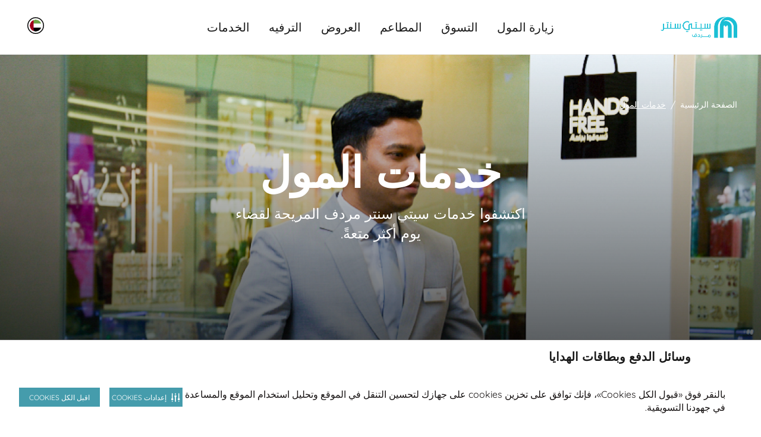

--- FILE ---
content_type: text/html; charset=utf-8
request_url: https://www.citycentremirdif.com/ar/mall-services/%D8%AE%D8%AF%D9%85%D8%A7%D8%AA-%D8%A7%D9%84%D9%85%D9%88%D9%84/%D9%88%D8%B3%D8%A7%D8%A6%D9%84-%D8%A7%D9%84%D8%AF%D9%81%D8%B9-%D9%88%D8%A8%D8%B7%D8%A7%D9%82%D8%A7%D8%AA-%D8%A7%D9%84%D9%87%D8%AF%D8%A7%D9%8A%D8%A7
body_size: 12858
content:
 <!DOCTYPE html> <!--[if lt IE 7]>      <html class="no-js lt-ie9 lt-ie8 lt-ie7"> <![endif]--> <!--[if IE 7]>         <html class="no-js lt-ie9 lt-ie8"> <![endif]--> <!--[if IE 8]>         <html class="no-js lt-ie9"> <![endif]--> <!--[if gt IE 8]><!--> <!--[if IE 9 ]> <html class="no-js ie9 oldie ie"> <![endif]--> <html> <head> <meta name="viewport" content="width=device-width,initial-scale=1.0"> <link href="/assets/Mall_CC/Reengineering/globalcc.css?v=2074" rel="stylesheet" /> <link href="/assets/Mall_CC/Reengineering/swiper.css?v=2074" rel="stylesheet" /> <link href="/assets/Mall_cc/Reengineering/tailwind.css?v=2074" rel="stylesheet" /> <link href="/assets/Mall_CC/Reengineering/footer.css?v=2074" rel="stylesheet" /> <link href="/assets/Mall_CC/Reengineering/GoogleMap/map.css?v=2074" rel="stylesheet" /> <link rel="shortcut icon" type="image/x-icon" href="/assets/Mall_CC/images/favicon.ico"> <meta name="google-site-verification" content="" /> <!-- Google Tag Manager --> <script>(function(w,d,s,l,i){w[l]=w[l]||[];w[l].push({'gtm.start': new Date().getTime(),event:'gtm.js'});var f=d.getElementsByTagName(s)[0], j=d.createElement(s),dl=l!='dataLayer'?'&l='+l:'';j.async=true;j.src= 'https://www.googletagmanager.com/gtm.js?id='+i+dl;f.parentNode.insertBefore(j,f); })(window,document,'script','dataLayer','GTM-PKKDTDT');</script> <!-- End Google Tag Manager --><!-- Securiti Tag Manager --><script type="text/javascript" src="https://cdn-app5.securiti.ai/consent/auto_blocking/a77a6837-80a5-4ad6-a4a0-a8eef473dce1/39226e80-0d10-479a-9039-d9bcab428fdc.js"></script><script>(function(){var s=document.createElement('script');s.src='https://cdn-app5.securiti.ai/consent/cookie-consent-sdk-loader.js';s.setAttribute('data-tenant-uuid','a77a6837-80a5-4ad6-a4a0-a8eef473dce1');s.setAttribute('data-domain-uuid','39226e80-0d10-479a-9039-d9bcab428fdc');s.setAttribute('data-backend-url','https://app5.securiti.ai');s.setAttribute('data-skip-css','false');s.defer=true;s.addEventListener('load',function(){window.setConsentBannerParams({overrideBannerLanguage: {'/ar': 'ar','/en': 'en',}});console.log('Securiti consent parameters set after SDK loaded.');});var parent_node=document.head || document.body;parent_node.appendChild(s);})()</script><!-- End Securiti Tag Manager --> <script type="text/javascript">
        document.cookie = "mallname=CC; path=/";
    </script> <title>

</title><meta property="og:title" content="" /><meta property="og:type" content="website" /><meta property="og:url" content="https://www.citycentremirdif.com/ar/template-page" /><meta property="og:site_name" content="CCMirdif" /><meta name="Title" /><link rel="canonical" href="https://www.citycentremirdif.com/ar/mall-services/%D8%AE%D8%AF%D9%85%D8%A7%D8%AA-%D8%A7%D9%84%D9%85%D9%88%D9%84/%D9%88%D8%B3%D8%A7%D8%A6%D9%84-%D8%A7%D9%84%D8%AF%D9%81%D8%B9-%D9%88%D8%A8%D8%B7%D8%A7%D9%82%D8%A7%D8%AA-%D8%A7%D9%84%D9%87%D8%AF%D8%A7%D9%8A%D8%A7" hreflang="" /><meta property="og:description" content="" /><meta name="robots" content="index" />
<script>(window.BOOMR_mq=window.BOOMR_mq||[]).push(["addVar",{"rua.upush":"false","rua.cpush":"false","rua.upre":"false","rua.cpre":"false","rua.uprl":"false","rua.cprl":"false","rua.cprf":"false","rua.trans":"","rua.cook":"false","rua.ims":"false","rua.ufprl":"false","rua.cfprl":"false","rua.isuxp":"false","rua.texp":"norulematch","rua.ceh":"false","rua.ueh":"false","rua.ieh.st":"0"}]);</script>
                              <script>!function(a){var e="https://s.go-mpulse.net/boomerang/",t="addEventListener";if("False"=="True")a.BOOMR_config=a.BOOMR_config||{},a.BOOMR_config.PageParams=a.BOOMR_config.PageParams||{},a.BOOMR_config.PageParams.pci=!0,e="https://s2.go-mpulse.net/boomerang/";if(window.BOOMR_API_key="8732L-CNPA5-K5R45-LYLDU-ZTXTP",function(){function n(e){a.BOOMR_onload=e&&e.timeStamp||(new Date).getTime()}if(!a.BOOMR||!a.BOOMR.version&&!a.BOOMR.snippetExecuted){a.BOOMR=a.BOOMR||{},a.BOOMR.snippetExecuted=!0;var i,_,o,r=document.createElement("iframe");if(a[t])a[t]("load",n,!1);else if(a.attachEvent)a.attachEvent("onload",n);r.src="javascript:void(0)",r.title="",r.role="presentation",(r.frameElement||r).style.cssText="width:0;height:0;border:0;display:none;",o=document.getElementsByTagName("script")[0],o.parentNode.insertBefore(r,o);try{_=r.contentWindow.document}catch(O){i=document.domain,r.src="javascript:var d=document.open();d.domain='"+i+"';void(0);",_=r.contentWindow.document}_.open()._l=function(){var a=this.createElement("script");if(i)this.domain=i;a.id="boomr-if-as",a.src=e+"8732L-CNPA5-K5R45-LYLDU-ZTXTP",BOOMR_lstart=(new Date).getTime(),this.body.appendChild(a)},_.write("<bo"+'dy onload="document._l();">'),_.close()}}(),"".length>0)if(a&&"performance"in a&&a.performance&&"function"==typeof a.performance.setResourceTimingBufferSize)a.performance.setResourceTimingBufferSize();!function(){if(BOOMR=a.BOOMR||{},BOOMR.plugins=BOOMR.plugins||{},!BOOMR.plugins.AK){var e=""=="true"?1:0,t="",n="cj3cbfixij7zy2lmroxq-f-6e97afa33-clientnsv4-s.akamaihd.net",i="false"=="true"?2:1,_={"ak.v":"39","ak.cp":"1434994","ak.ai":parseInt("631759",10),"ak.ol":"0","ak.cr":8,"ak.ipv":4,"ak.proto":"h2","ak.rid":"aa4612d","ak.r":42223,"ak.a2":e,"ak.m":"dsca","ak.n":"essl","ak.bpcip":"18.118.32.0","ak.cport":40202,"ak.gh":"23.66.124.156","ak.quicv":"","ak.tlsv":"tls1.3","ak.0rtt":"","ak.0rtt.ed":"","ak.csrc":"-","ak.acc":"","ak.t":"1768721327","ak.ak":"hOBiQwZUYzCg5VSAfCLimQ==GVMh2RuKJWYSFPyGjcymU7S+7BEAx1x+QjAzqxf7bgqo4Uy9YeduSGNKJbja7HnKOSCiUOgzx6YPMuB/BRMh2BWJTx/XgFngEEpf7Eptv50WOvG88yulZuyF3nUPev1V65faF0vy/1F0EeDwlCaaDgBS/4qTK9nioBopDYpE/CtliWIHYdAr93n5q21oQEGGy+18XMI1m/fte2aOhJKqrWs5HuGjYkN/9sYqxV2bfmatjXXLbhUgt8PwySzU3uG6jONoV01OBeao3THY9krEz382XJecuxucxVA+mIW0VZm9ABlCZpsak6eNYNS6yX0YnNM9j11O5n+AYmrktF68Uo8c0dcsUaIQ9pChylzI9DPeG7npLmBIIIiptEb95lYmNwIdYwr+pKeQ0wI1NeGQ5FF87l/bv/xGyE8Pv25Cs/8=","ak.pv":"233","ak.dpoabenc":"","ak.tf":i};if(""!==t)_["ak.ruds"]=t;var o={i:!1,av:function(e){var t="http.initiator";if(e&&(!e[t]||"spa_hard"===e[t]))_["ak.feo"]=void 0!==a.aFeoApplied?1:0,BOOMR.addVar(_)},rv:function(){var a=["ak.bpcip","ak.cport","ak.cr","ak.csrc","ak.gh","ak.ipv","ak.m","ak.n","ak.ol","ak.proto","ak.quicv","ak.tlsv","ak.0rtt","ak.0rtt.ed","ak.r","ak.acc","ak.t","ak.tf"];BOOMR.removeVar(a)}};BOOMR.plugins.AK={akVars:_,akDNSPreFetchDomain:n,init:function(){if(!o.i){var a=BOOMR.subscribe;a("before_beacon",o.av,null,null),a("onbeacon",o.rv,null,null),o.i=!0}return this},is_complete:function(){return!0}}}}()}(window);</script></head> <body dir='rtl'> <input name="labelsversion" type="hidden" value="2" /> <input name="GETToken" type="hidden" value="phy2gp4wfbh46osebovz5sv620agy4" /> <mf-get-label></mf-get-label> <script src="/assets/get-label/js/manifest.js?v=2074"></script> <script src="/assets/get-label/js/vendor.js?v=2074"></script> <script src="/assets/get-label/js/app.js?v=2074"></script>  <div class="page-fullcontainer"> <!-- Added by ganesan--> <input type="hidden" id="hdnsitename" value="Mall_MOE" /> <!--For Share Rewards--> <header class="header-top"> <div class="sticky-pop-wrap"> 

 </div> 
 <div class="main-search-wrap"></div> <div class="mobile-nav-wrap"> <nav id="menu"> 
 </nav> </div> 
 </header> 


 

    <mf-navigation nav-theme='light'
                   icon-theme=""
                   logo-image='/images/ccmirdiflibraries/default-album/ccmi-2025_digital-logo_arabic.png?sfvrsn=552129a6_4'
                   logoutlink=''
                   :is-registered-user=false
                   logo-link='/ar/'
                   loginlabel="تسجيل الدخول"
                   registerlabel="إنشاء حسابي"
                   profilelabel="الملف الشخصي"
                   hellolabel="مرحبًا"
                   wishlistlabel="قائمة الرغبات"
                   uaeenglishlabel="الامارات, العربية"
                   logoutlabel="تسجيل الخروج"
                   loginlink=''
                   register-link=''
                   wishlist-link=''
                   change-mall-link=''
                   search-link='/ar/search'
                   mainnavsmenuesitems='[{&quot;Title&quot;:&quot;زيارة المول&quot;,&quot;Key&quot;:&quot;زيارة المول&quot;,&quot;Order&quot;:1,&quot;Id&quot;:1,&quot;Link&quot;:&quot;/ar/visit&quot;,&quot;IsLink&quot;:false,&quot;IsTab&quot;:false,&quot;Tabs&quot;:[],&quot;Level1Items&quot;:[{&quot;Title&quot;:&quot;1st Column&quot;,&quot;Link&quot;:null,&quot;Order&quot;:1,&quot;Id&quot;:1,&quot;IsImages&quot;:false,&quot;ImagesItems&quot;:[],&quot;Level2Items&quot;:[{&quot;Title&quot;:&quot;أحدث الفعاليات والأخبار&quot;,&quot;Link&quot;:&quot;/ar/whats-happening&quot;,&quot;Order&quot;:2,&quot;Id&quot;:2,&quot;Level3Items&quot;:[{&quot;Title&quot;:&quot;الفعاليات&quot;,&quot;Link&quot;:&quot;/ar/events&quot;,&quot;Order&quot;:0,&quot;Id&quot;:0},{&quot;Title&quot;:&quot;العروض&quot;,&quot;Link&quot;:&quot;/ar/offers&quot;,&quot;Order&quot;:0,&quot;Id&quot;:0}]},{&quot;Title&quot;:&quot;خططوا لزيارتكم&quot;,&quot;Link&quot;:&quot;/ar/plan-your-visit&quot;,&quot;Order&quot;:3,&quot;Id&quot;:3,&quot;Level3Items&quot;:[{&quot;Title&quot;:&quot;الوصول إلينا&quot;,&quot;Link&quot;:&quot;https://goo.gl/maps/qdUfGjPmy46q7Uav9?coh=178572&amp;entry=tt&quot;,&quot;Order&quot;:1,&quot;Id&quot;:1},{&quot;Title&quot;:&quot;البحث عن متجر (دليل المتاجر)&quot;,&quot;Link&quot;:&quot;/ar/find-a-store&quot;,&quot;Order&quot;:2,&quot;Id&quot;:2},{&quot;Title&quot;:&quot;بطاقة هديتي&quot;,&quot;Link&quot;:&quot;https://www.malloftheemirates.com/ar/find-a-store/mall-of-the-emirates&quot;,&quot;Order&quot;:3,&quot;Id&quot;:3},{&quot;Title&quot;:&quot;خارطة المول&quot;,&quot;Link&quot;:&quot;/ar/map&quot;,&quot;Order&quot;:4,&quot;Id&quot;:4}]}]},{&quot;Title&quot;:&quot;2nd Column&quot;,&quot;Link&quot;:null,&quot;Order&quot;:2,&quot;Id&quot;:2,&quot;IsImages&quot;:true,&quot;ImagesItems&quot;:[{&quot;Title&quot;:&quot;تواصلوا معنا&quot;,&quot;Name&quot;:&quot;&quot;,&quot;Order&quot;:1,&quot;Id&quot;:1,&quot;Link&quot;:&quot;https://api.whatsapp.com/send/?phone=971800226255&amp;text=Hi%21+I+would+like+to+speak+to+customer+service+in+City+Centre&amp;app_absent=0&quot;,&quot;ImageUrl&quot;:&quot;/images/ccmirdiflibraries/default-album/chat-with-us-menu-card.webp?sfvrsn=3d631cfd_7&quot;,&quot;ImgCmsTitle&quot;:&quot;تواصل معنا&quot;,&quot;ImgCmsAlt&quot;:&quot;تواصل معنا على الواتساب&quot;}],&quot;Level2Items&quot;:[]}],&quot;Iscoloredtext&quot;:false},{&quot;Title&quot;:&quot;التسوق&quot;,&quot;Key&quot;:&quot;التسوق&quot;,&quot;Order&quot;:2,&quot;Id&quot;:2,&quot;Link&quot;:&quot;/ar/shop&quot;,&quot;IsLink&quot;:false,&quot;IsTab&quot;:false,&quot;Tabs&quot;:[],&quot;Level1Items&quot;:[{&quot;Title&quot;:&quot;1st Column&quot;,&quot;Link&quot;:null,&quot;Order&quot;:0,&quot;Id&quot;:0,&quot;IsImages&quot;:false,&quot;ImagesItems&quot;:[],&quot;Level2Items&quot;:[{&quot;Title&quot;:&quot;الأزياء&quot;,&quot;Link&quot;:&quot;/ar/find-a-store/fashion&quot;,&quot;Order&quot;:1,&quot;Id&quot;:1,&quot;Level3Items&quot;:[]},{&quot;Title&quot;:&quot;الرياضة والترفيه&quot;,&quot;Link&quot;:&quot;/ar/find-a-store/sport-leisure&quot;,&quot;Order&quot;:2,&quot;Id&quot;:2,&quot;Level3Items&quot;:[]},{&quot;Title&quot;:&quot;المنتجات الفاخرة&quot;,&quot;Link&quot;:&quot;/ar/find-a-store/premium&quot;,&quot;Order&quot;:3,&quot;Id&quot;:3,&quot;Level3Items&quot;:[]},{&quot;Title&quot;:&quot;الأطفال&quot;,&quot;Link&quot;:&quot;/ar/find-a-store/kids&quot;,&quot;Order&quot;:4,&quot;Id&quot;:4,&quot;Level3Items&quot;:[]},{&quot;Title&quot;:&quot;المنزل والإلكترونيات&quot;,&quot;Link&quot;:&quot;/ar/find-a-store/home-tech&quot;,&quot;Order&quot;:5,&quot;Id&quot;:5,&quot;Level3Items&quot;:[]},{&quot;Title&quot;:&quot;الجمال والصحة&quot;,&quot;Link&quot;:&quot;/ar/find-a-store/beauty-wellness&quot;,&quot;Order&quot;:6,&quot;Id&quot;:6,&quot;Level3Items&quot;:[]}]},{&quot;Title&quot;:&quot;2nd Column&quot;,&quot;Link&quot;:null,&quot;Order&quot;:1,&quot;Id&quot;:1,&quot;IsImages&quot;:false,&quot;ImagesItems&quot;:[],&quot;Level2Items&quot;:[{&quot;Title&quot;:&quot;الساعات والمجوهرات&quot;,&quot;Link&quot;:&quot;/ar/find-a-store/jewellery-watches&quot;,&quot;Order&quot;:1,&quot;Id&quot;:1,&quot;Level3Items&quot;:[]},{&quot;Title&quot;:&quot;الكتب والقرطاسية&quot;,&quot;Link&quot;:&quot;/ar/find-a-store/books-stationary&quot;,&quot;Order&quot;:2,&quot;Id&quot;:2,&quot;Level3Items&quot;:[]},{&quot;Title&quot;:&quot;ألعاب الأطفال والألعاب&quot;,&quot;Link&quot;:&quot;/ar/find-a-store/toys-games&quot;,&quot;Order&quot;:3,&quot;Id&quot;:3,&quot;Level3Items&quot;:[]},{&quot;Title&quot;:&quot;البصريات والنظارات الشمسية&quot;,&quot;Link&quot;:&quot;/ar/find-a-store/optics-eyewear&quot;,&quot;Order&quot;:4,&quot;Id&quot;:4,&quot;Level3Items&quot;:[]},{&quot;Title&quot;:&quot;المنتجات المتخصصة&quot;,&quot;Link&quot;:&quot;/ar/find-a-store/speciality&quot;,&quot;Order&quot;:5,&quot;Id&quot;:5,&quot;Level3Items&quot;:[]},{&quot;Title&quot;:&quot;الخدمات&quot;,&quot;Link&quot;:&quot;/ar/find-a-store/services&quot;,&quot;Order&quot;:6,&quot;Id&quot;:6,&quot;Level3Items&quot;:[]}]},{&quot;Title&quot;:&quot;3rd Column&quot;,&quot;Link&quot;:null,&quot;Order&quot;:3,&quot;Id&quot;:3,&quot;IsImages&quot;:true,&quot;ImagesItems&quot;:[{&quot;Title&quot;:&quot;تواصلوا معنا&quot;,&quot;Name&quot;:&quot;&quot;,&quot;Order&quot;:1,&quot;Id&quot;:1,&quot;Link&quot;:&quot;https://api.whatsapp.com/send/?phone=971800226255&amp;text=Hi%21+I+would+like+to+speak+to+customer+service+in+City+Centre&amp;app_absent=0&quot;,&quot;ImageUrl&quot;:&quot;/images/ccmirdiflibraries/default-album/chat-with-us-menu-card.webp?sfvrsn=3d631cfd_7&quot;,&quot;ImgCmsTitle&quot;:&quot;تواصل معنا&quot;,&quot;ImgCmsAlt&quot;:&quot;تواصل معنا على الواتساب&quot;},{&quot;Title&quot;:&quot;تسوقوا حسب العلامة التجارية&quot;,&quot;Name&quot;:&quot;&quot;,&quot;Order&quot;:2,&quot;Id&quot;:2,&quot;Link&quot;:&quot;/ar/find-a-store&quot;,&quot;ImageUrl&quot;:&quot;/images/ccmirdiflibraries/default-album/microsoftteams-image-(23).webp?sfvrsn=1c9dec6_8&quot;,&quot;ImgCmsTitle&quot;:&quot;عمل فني معماري&quot;,&quot;ImgCmsAlt&quot;:&quot;صورة مقربة من عمل فني معماري&quot;}],&quot;Level2Items&quot;:[]}],&quot;Iscoloredtext&quot;:false},{&quot;Title&quot;:&quot;المطاعم&quot;,&quot;Key&quot;:&quot;المطاعم&quot;,&quot;Order&quot;:3,&quot;Id&quot;:3,&quot;Link&quot;:&quot;/ar/dine&quot;,&quot;IsLink&quot;:false,&quot;IsTab&quot;:false,&quot;Tabs&quot;:[],&quot;Level1Items&quot;:[{&quot;Title&quot;:&quot;1st Column&quot;,&quot;Link&quot;:null,&quot;Order&quot;:0,&quot;Id&quot;:0,&quot;IsImages&quot;:false,&quot;ImagesItems&quot;:[],&quot;Level2Items&quot;:[{&quot;Title&quot;:&quot;الحلويات&quot;,&quot;Link&quot;:&quot;/ar/dining-directory/desserts&quot;,&quot;Order&quot;:1,&quot;Id&quot;:1,&quot;Level3Items&quot;:[]},{&quot;Title&quot;:&quot;المقاهي&quot;,&quot;Link&quot;:&quot;/ar/dining-directory/cafes&quot;,&quot;Order&quot;:2,&quot;Id&quot;:2,&quot;Level3Items&quot;:[]},{&quot;Title&quot;:&quot;الأطعمة السريعة&quot;,&quot;Link&quot;:&quot;/ar/dining-directory/fast-food&quot;,&quot;Order&quot;:3,&quot;Id&quot;:3,&quot;Level3Items&quot;:[]},{&quot;Title&quot;:&quot;المطاعم&quot;,&quot;Link&quot;:&quot;/ar/dining-directory/restaurants&quot;,&quot;Order&quot;:4,&quot;Id&quot;:4,&quot;Level3Items&quot;:[]},{&quot;Title&quot;:&quot;الأطعمة المتخصصة&quot;,&quot;Link&quot;:&quot;/ar/dining-directory/speciality&quot;,&quot;Order&quot;:5,&quot;Id&quot;:5,&quot;Level3Items&quot;:[]}]},{&quot;Title&quot;:&quot;2nd Column&quot;,&quot;Link&quot;:null,&quot;Order&quot;:2,&quot;Id&quot;:2,&quot;IsImages&quot;:true,&quot;ImagesItems&quot;:[{&quot;Title&quot;:&quot;تواصلوا معنا&quot;,&quot;Name&quot;:&quot;&quot;,&quot;Order&quot;:1,&quot;Id&quot;:1,&quot;Link&quot;:&quot;https://api.whatsapp.com/send/?phone=971800226255&amp;text=Hi%21+I+would+like+to+speak+to+customer+service+in+City+Centre&amp;app_absent=0&quot;,&quot;ImageUrl&quot;:&quot;/images/ccmirdiflibraries/default-album/chat-with-us-menu-card.webp?sfvrsn=3d631cfd_7&quot;,&quot;ImgCmsTitle&quot;:&quot;تواصل معنا&quot;,&quot;ImgCmsAlt&quot;:&quot;تواصل معنا على الواتساب&quot;}],&quot;Level2Items&quot;:[]}],&quot;Iscoloredtext&quot;:false},{&quot;Title&quot;:&quot;العروض&quot;,&quot;Key&quot;:&quot;العروض&quot;,&quot;Order&quot;:4,&quot;Id&quot;:4,&quot;Link&quot;:&quot;/ar/offers&quot;,&quot;IsLink&quot;:false,&quot;IsTab&quot;:false,&quot;Tabs&quot;:[],&quot;Level1Items&quot;:[],&quot;Iscoloredtext&quot;:false},{&quot;Title&quot;:&quot;الترفيه&quot;,&quot;Key&quot;:&quot;الترفيه&quot;,&quot;Order&quot;:5,&quot;Id&quot;:5,&quot;Link&quot;:&quot;/ar/entertainment&quot;,&quot;IsLink&quot;:false,&quot;IsTab&quot;:false,&quot;Tabs&quot;:[],&quot;Level1Items&quot;:[{&quot;Title&quot;:&quot;1st Column&quot;,&quot;Link&quot;:null,&quot;Order&quot;:0,&quot;Id&quot;:0,&quot;IsImages&quot;:false,&quot;ImagesItems&quot;:[],&quot;Level2Items&quot;:[{&quot;Title&quot;:&quot;وقت الترفيه&quot;,&quot;Link&quot;:&quot;/ar/play&quot;,&quot;Order&quot;:1,&quot;Id&quot;:1,&quot;Level3Items&quot;:[{&quot;Title&quot;:&quot;تنشيط&quot;,&quot;Link&quot;:&quot;/ar/activate&quot;,&quot;Order&quot;:1,&quot;Id&quot;:1},{&quot;Title&quot;:&quot;ماجيك بلانيت&quot;,&quot;Link&quot;:&quot;/ar/magic-planet&quot;,&quot;Order&quot;:2,&quot;Id&quot;:2},{&quot;Title&quot;:&quot;آي فلاي&quot;,&quot;Link&quot;:&quot;/ar/ifly-dubai&quot;,&quot;Order&quot;:3,&quot;Id&quot;:3},{&quot;Title&quot;:&quot;سكاي تريل (مغلق للتجديد)&quot;,&quot;Link&quot;:&quot;/ar/sky-trail&quot;,&quot;Order&quot;:6,&quot;Id&quot;:6},{&quot;Title&quot;:&quot;القفز ن المرح&quot;,&quot;Link&quot;:&quot;/ar/jump-n-fun&quot;,&quot;Order&quot;:8,&quot;Id&quot;:8},{&quot;Title&quot;:&quot;سوبر بارك&quot;,&quot;Link&quot;:&quot;/ar/superpark&quot;,&quot;Order&quot;:9,&quot;Id&quot;:9},{&quot;Title&quot;:&quot;سوكو&quot;,&quot;Link&quot;:&quot;/ar/soco&quot;,&quot;Order&quot;:10,&quot;Id&quot;:10}]}]},{&quot;Title&quot;:&quot;2nd Column&quot;,&quot;Link&quot;:null,&quot;Order&quot;:2,&quot;Id&quot;:2,&quot;IsImages&quot;:false,&quot;ImagesItems&quot;:[],&quot;Level2Items&quot;:[{&quot;Title&quot;:&quot;فوكس سينما&quot;,&quot;Link&quot;:&quot;/ar/vox-cinemas&quot;,&quot;Order&quot;:1,&quot;Id&quot;:1,&quot;Level3Items&quot;:[]}]},{&quot;Title&quot;:&quot;3rd Column&quot;,&quot;Link&quot;:null,&quot;Order&quot;:3,&quot;Id&quot;:3,&quot;IsImages&quot;:true,&quot;ImagesItems&quot;:[{&quot;Title&quot;:&quot;تواصلوا معنا&quot;,&quot;Name&quot;:&quot;&quot;,&quot;Order&quot;:1,&quot;Id&quot;:1,&quot;Link&quot;:&quot;https://api.whatsapp.com/send/?phone=971800226255&amp;text=Hi%21+I+would+like+to+speak+to+customer+service+in+City+Centre&amp;app_absent=0&quot;,&quot;ImageUrl&quot;:&quot;/images/ccmirdiflibraries/default-album/chat-with-us-menu-card.webp?sfvrsn=3d631cfd_7&quot;,&quot;ImgCmsTitle&quot;:&quot;تواصل معنا&quot;,&quot;ImgCmsAlt&quot;:&quot;تواصل معنا على الواتساب&quot;}],&quot;Level2Items&quot;:[]}],&quot;Iscoloredtext&quot;:false},{&quot;Title&quot;:&quot;الخدمات&quot;,&quot;Key&quot;:&quot;mall-services&quot;,&quot;Order&quot;:6,&quot;Id&quot;:6,&quot;Link&quot;:&quot;/ar/mall-services&quot;,&quot;IsLink&quot;:false,&quot;IsTab&quot;:false,&quot;Tabs&quot;:[],&quot;Level1Items&quot;:[{&quot;Title&quot;:&quot;Column 1&quot;,&quot;Link&quot;:null,&quot;Order&quot;:1,&quot;Id&quot;:1,&quot;IsImages&quot;:false,&quot;ImagesItems&quot;:[],&quot;Level2Items&quot;:[{&quot;Title&quot;:&quot;خدمات المول&quot;,&quot;Link&quot;:&quot;/ar/mall-services&quot;,&quot;Order&quot;:1,&quot;Id&quot;:1,&quot;Level3Items&quot;:[{&quot;Title&quot;:&quot;خدمات الزوار&quot;,&quot;Link&quot;:&quot;/ar/mall-services?title=lost-found&quot;,&quot;Order&quot;:1,&quot;Id&quot;:1},{&quot;Title&quot;:&quot;خدمات مواقف السيارات&quot;,&quot;Link&quot;:&quot;/ar/mall-services?title=suv-parking&quot;,&quot;Order&quot;:2,&quot;Id&quot;:2},{&quot;Title&quot;:&quot;خدمات للعائلة&quot;,&quot;Link&quot;:&quot;/ar/mall-services?title=baby-push-cars&quot;,&quot;Order&quot;:3,&quot;Id&quot;:3},{&quot;Title&quot;:&quot;الخدمات المصرفية&quot;,&quot;Link&quot;:&quot;/ar/mall-services?title=atms&quot;,&quot;Order&quot;:4,&quot;Id&quot;:4},{&quot;Title&quot;:&quot;وسائل الدفع وبطاقات الهدايا&quot;,&quot;Link&quot;:&quot;/ar/mall-services?title=government-employee-privileges&quot;,&quot;Order&quot;:5,&quot;Id&quot;:5},{&quot;Title&quot;:&quot;الخدمات المميزة&quot;,&quot;Link&quot;:&quot;/ar/mall-services?title=hands-free-service&quot;,&quot;Order&quot;:6,&quot;Id&quot;:6},{&quot;Title&quot;:&quot;أخرى&quot;,&quot;Link&quot;:&quot;/ar/mall-services?title=download-the-app&quot;,&quot;Order&quot;:7,&quot;Id&quot;:7},{&quot;Title&quot;:&quot;عملية&quot;,&quot;Link&quot;:&quot;/ar/mall-services?title=express-payment-machine&quot;,&quot;Order&quot;:8,&quot;Id&quot;:8}]}]},{&quot;Title&quot;:&quot;2nd Column&quot;,&quot;Link&quot;:null,&quot;Order&quot;:2,&quot;Id&quot;:2,&quot;IsImages&quot;:true,&quot;ImagesItems&quot;:[],&quot;Level2Items&quot;:[]},{&quot;Title&quot;:&quot;3rd Column&quot;,&quot;Link&quot;:null,&quot;Order&quot;:3,&quot;Id&quot;:3,&quot;IsImages&quot;:false,&quot;ImagesItems&quot;:[],&quot;Level2Items&quot;:[]}],&quot;Iscoloredtext&quot;:false}]'
                   menuesdataitems='[{&quot;Title&quot;:&quot;زيارة المول&quot;,&quot;Key&quot;:&quot;زيارة المول&quot;,&quot;Order&quot;:1,&quot;Id&quot;:1,&quot;Link&quot;:&quot;/ar/visit&quot;,&quot;IsLink&quot;:false,&quot;IsTab&quot;:false,&quot;Tabs&quot;:[],&quot;Level1Items&quot;:[{&quot;Title&quot;:&quot;1st Column&quot;,&quot;Link&quot;:null,&quot;Order&quot;:1,&quot;Id&quot;:1,&quot;IsImages&quot;:false,&quot;ImagesItems&quot;:[],&quot;Level2Items&quot;:[{&quot;Title&quot;:&quot;أحدث الفعاليات والأخبار&quot;,&quot;Link&quot;:&quot;/ar/whats-happening&quot;,&quot;Order&quot;:2,&quot;Id&quot;:2,&quot;Level3Items&quot;:[{&quot;Title&quot;:&quot;الفعاليات&quot;,&quot;Link&quot;:&quot;/ar/events&quot;,&quot;Order&quot;:0,&quot;Id&quot;:0},{&quot;Title&quot;:&quot;العروض&quot;,&quot;Link&quot;:&quot;/ar/offers&quot;,&quot;Order&quot;:0,&quot;Id&quot;:0}]},{&quot;Title&quot;:&quot;خططوا لزيارتكم&quot;,&quot;Link&quot;:&quot;/ar/plan-your-visit&quot;,&quot;Order&quot;:3,&quot;Id&quot;:3,&quot;Level3Items&quot;:[{&quot;Title&quot;:&quot;الوصول إلينا&quot;,&quot;Link&quot;:&quot;https://goo.gl/maps/qdUfGjPmy46q7Uav9?coh=178572&amp;entry=tt&quot;,&quot;Order&quot;:1,&quot;Id&quot;:1},{&quot;Title&quot;:&quot;البحث عن متجر (دليل المتاجر)&quot;,&quot;Link&quot;:&quot;/ar/find-a-store&quot;,&quot;Order&quot;:2,&quot;Id&quot;:2},{&quot;Title&quot;:&quot;بطاقة هديتي&quot;,&quot;Link&quot;:&quot;https://www.malloftheemirates.com/ar/find-a-store/mall-of-the-emirates&quot;,&quot;Order&quot;:3,&quot;Id&quot;:3},{&quot;Title&quot;:&quot;خارطة المول&quot;,&quot;Link&quot;:&quot;/ar/map&quot;,&quot;Order&quot;:4,&quot;Id&quot;:4}]}]},{&quot;Title&quot;:&quot;2nd Column&quot;,&quot;Link&quot;:null,&quot;Order&quot;:2,&quot;Id&quot;:2,&quot;IsImages&quot;:true,&quot;ImagesItems&quot;:[{&quot;Title&quot;:&quot;تواصلوا معنا&quot;,&quot;Name&quot;:&quot;&quot;,&quot;Order&quot;:1,&quot;Id&quot;:1,&quot;Link&quot;:&quot;https://api.whatsapp.com/send/?phone=971800226255&amp;text=Hi%21+I+would+like+to+speak+to+customer+service+in+City+Centre&amp;app_absent=0&quot;,&quot;ImageUrl&quot;:&quot;/images/ccmirdiflibraries/default-album/chat-with-us-menu-card.webp?sfvrsn=3d631cfd_7&quot;,&quot;ImgCmsTitle&quot;:&quot;تواصل معنا&quot;,&quot;ImgCmsAlt&quot;:&quot;تواصل معنا على الواتساب&quot;}],&quot;Level2Items&quot;:[]}],&quot;Iscoloredtext&quot;:false},{&quot;Title&quot;:&quot;التسوق&quot;,&quot;Key&quot;:&quot;التسوق&quot;,&quot;Order&quot;:2,&quot;Id&quot;:2,&quot;Link&quot;:&quot;/ar/shop&quot;,&quot;IsLink&quot;:false,&quot;IsTab&quot;:false,&quot;Tabs&quot;:[],&quot;Level1Items&quot;:[{&quot;Title&quot;:&quot;1st Column&quot;,&quot;Link&quot;:null,&quot;Order&quot;:0,&quot;Id&quot;:0,&quot;IsImages&quot;:false,&quot;ImagesItems&quot;:[],&quot;Level2Items&quot;:[{&quot;Title&quot;:&quot;الأزياء&quot;,&quot;Link&quot;:&quot;/ar/find-a-store/fashion&quot;,&quot;Order&quot;:1,&quot;Id&quot;:1,&quot;Level3Items&quot;:[]},{&quot;Title&quot;:&quot;الرياضة والترفيه&quot;,&quot;Link&quot;:&quot;/ar/find-a-store/sport-leisure&quot;,&quot;Order&quot;:2,&quot;Id&quot;:2,&quot;Level3Items&quot;:[]},{&quot;Title&quot;:&quot;المنتجات الفاخرة&quot;,&quot;Link&quot;:&quot;/ar/find-a-store/premium&quot;,&quot;Order&quot;:3,&quot;Id&quot;:3,&quot;Level3Items&quot;:[]},{&quot;Title&quot;:&quot;الأطفال&quot;,&quot;Link&quot;:&quot;/ar/find-a-store/kids&quot;,&quot;Order&quot;:4,&quot;Id&quot;:4,&quot;Level3Items&quot;:[]},{&quot;Title&quot;:&quot;المنزل والإلكترونيات&quot;,&quot;Link&quot;:&quot;/ar/find-a-store/home-tech&quot;,&quot;Order&quot;:5,&quot;Id&quot;:5,&quot;Level3Items&quot;:[]},{&quot;Title&quot;:&quot;الجمال والصحة&quot;,&quot;Link&quot;:&quot;/ar/find-a-store/beauty-wellness&quot;,&quot;Order&quot;:6,&quot;Id&quot;:6,&quot;Level3Items&quot;:[]}]},{&quot;Title&quot;:&quot;2nd Column&quot;,&quot;Link&quot;:null,&quot;Order&quot;:1,&quot;Id&quot;:1,&quot;IsImages&quot;:false,&quot;ImagesItems&quot;:[],&quot;Level2Items&quot;:[{&quot;Title&quot;:&quot;الساعات والمجوهرات&quot;,&quot;Link&quot;:&quot;/ar/find-a-store/jewellery-watches&quot;,&quot;Order&quot;:1,&quot;Id&quot;:1,&quot;Level3Items&quot;:[]},{&quot;Title&quot;:&quot;الكتب والقرطاسية&quot;,&quot;Link&quot;:&quot;/ar/find-a-store/books-stationary&quot;,&quot;Order&quot;:2,&quot;Id&quot;:2,&quot;Level3Items&quot;:[]},{&quot;Title&quot;:&quot;ألعاب الأطفال والألعاب&quot;,&quot;Link&quot;:&quot;/ar/find-a-store/toys-games&quot;,&quot;Order&quot;:3,&quot;Id&quot;:3,&quot;Level3Items&quot;:[]},{&quot;Title&quot;:&quot;البصريات والنظارات الشمسية&quot;,&quot;Link&quot;:&quot;/ar/find-a-store/optics-eyewear&quot;,&quot;Order&quot;:4,&quot;Id&quot;:4,&quot;Level3Items&quot;:[]},{&quot;Title&quot;:&quot;المنتجات المتخصصة&quot;,&quot;Link&quot;:&quot;/ar/find-a-store/speciality&quot;,&quot;Order&quot;:5,&quot;Id&quot;:5,&quot;Level3Items&quot;:[]},{&quot;Title&quot;:&quot;الخدمات&quot;,&quot;Link&quot;:&quot;/ar/find-a-store/services&quot;,&quot;Order&quot;:6,&quot;Id&quot;:6,&quot;Level3Items&quot;:[]}]},{&quot;Title&quot;:&quot;3rd Column&quot;,&quot;Link&quot;:null,&quot;Order&quot;:3,&quot;Id&quot;:3,&quot;IsImages&quot;:true,&quot;ImagesItems&quot;:[{&quot;Title&quot;:&quot;تواصلوا معنا&quot;,&quot;Name&quot;:&quot;&quot;,&quot;Order&quot;:1,&quot;Id&quot;:1,&quot;Link&quot;:&quot;https://api.whatsapp.com/send/?phone=971800226255&amp;text=Hi%21+I+would+like+to+speak+to+customer+service+in+City+Centre&amp;app_absent=0&quot;,&quot;ImageUrl&quot;:&quot;/images/ccmirdiflibraries/default-album/chat-with-us-menu-card.webp?sfvrsn=3d631cfd_7&quot;,&quot;ImgCmsTitle&quot;:&quot;تواصل معنا&quot;,&quot;ImgCmsAlt&quot;:&quot;تواصل معنا على الواتساب&quot;},{&quot;Title&quot;:&quot;تسوقوا حسب العلامة التجارية&quot;,&quot;Name&quot;:&quot;&quot;,&quot;Order&quot;:2,&quot;Id&quot;:2,&quot;Link&quot;:&quot;/ar/find-a-store&quot;,&quot;ImageUrl&quot;:&quot;/images/ccmirdiflibraries/default-album/microsoftteams-image-(23).webp?sfvrsn=1c9dec6_8&quot;,&quot;ImgCmsTitle&quot;:&quot;عمل فني معماري&quot;,&quot;ImgCmsAlt&quot;:&quot;صورة مقربة من عمل فني معماري&quot;}],&quot;Level2Items&quot;:[]}],&quot;Iscoloredtext&quot;:false},{&quot;Title&quot;:&quot;المطاعم&quot;,&quot;Key&quot;:&quot;المطاعم&quot;,&quot;Order&quot;:3,&quot;Id&quot;:3,&quot;Link&quot;:&quot;/ar/dine&quot;,&quot;IsLink&quot;:false,&quot;IsTab&quot;:false,&quot;Tabs&quot;:[],&quot;Level1Items&quot;:[{&quot;Title&quot;:&quot;1st Column&quot;,&quot;Link&quot;:null,&quot;Order&quot;:0,&quot;Id&quot;:0,&quot;IsImages&quot;:false,&quot;ImagesItems&quot;:[],&quot;Level2Items&quot;:[{&quot;Title&quot;:&quot;الحلويات&quot;,&quot;Link&quot;:&quot;/ar/dining-directory/desserts&quot;,&quot;Order&quot;:1,&quot;Id&quot;:1,&quot;Level3Items&quot;:[]},{&quot;Title&quot;:&quot;المقاهي&quot;,&quot;Link&quot;:&quot;/ar/dining-directory/cafes&quot;,&quot;Order&quot;:2,&quot;Id&quot;:2,&quot;Level3Items&quot;:[]},{&quot;Title&quot;:&quot;الأطعمة السريعة&quot;,&quot;Link&quot;:&quot;/ar/dining-directory/fast-food&quot;,&quot;Order&quot;:3,&quot;Id&quot;:3,&quot;Level3Items&quot;:[]},{&quot;Title&quot;:&quot;المطاعم&quot;,&quot;Link&quot;:&quot;/ar/dining-directory/restaurants&quot;,&quot;Order&quot;:4,&quot;Id&quot;:4,&quot;Level3Items&quot;:[]},{&quot;Title&quot;:&quot;الأطعمة المتخصصة&quot;,&quot;Link&quot;:&quot;/ar/dining-directory/speciality&quot;,&quot;Order&quot;:5,&quot;Id&quot;:5,&quot;Level3Items&quot;:[]}]},{&quot;Title&quot;:&quot;2nd Column&quot;,&quot;Link&quot;:null,&quot;Order&quot;:2,&quot;Id&quot;:2,&quot;IsImages&quot;:true,&quot;ImagesItems&quot;:[{&quot;Title&quot;:&quot;تواصلوا معنا&quot;,&quot;Name&quot;:&quot;&quot;,&quot;Order&quot;:1,&quot;Id&quot;:1,&quot;Link&quot;:&quot;https://api.whatsapp.com/send/?phone=971800226255&amp;text=Hi%21+I+would+like+to+speak+to+customer+service+in+City+Centre&amp;app_absent=0&quot;,&quot;ImageUrl&quot;:&quot;/images/ccmirdiflibraries/default-album/chat-with-us-menu-card.webp?sfvrsn=3d631cfd_7&quot;,&quot;ImgCmsTitle&quot;:&quot;تواصل معنا&quot;,&quot;ImgCmsAlt&quot;:&quot;تواصل معنا على الواتساب&quot;}],&quot;Level2Items&quot;:[]}],&quot;Iscoloredtext&quot;:false},{&quot;Title&quot;:&quot;العروض&quot;,&quot;Key&quot;:&quot;العروض&quot;,&quot;Order&quot;:4,&quot;Id&quot;:4,&quot;Link&quot;:&quot;/ar/offers&quot;,&quot;IsLink&quot;:false,&quot;IsTab&quot;:false,&quot;Tabs&quot;:[],&quot;Level1Items&quot;:[],&quot;Iscoloredtext&quot;:false},{&quot;Title&quot;:&quot;الترفيه&quot;,&quot;Key&quot;:&quot;الترفيه&quot;,&quot;Order&quot;:5,&quot;Id&quot;:5,&quot;Link&quot;:&quot;/ar/entertainment&quot;,&quot;IsLink&quot;:false,&quot;IsTab&quot;:false,&quot;Tabs&quot;:[],&quot;Level1Items&quot;:[{&quot;Title&quot;:&quot;1st Column&quot;,&quot;Link&quot;:null,&quot;Order&quot;:0,&quot;Id&quot;:0,&quot;IsImages&quot;:false,&quot;ImagesItems&quot;:[],&quot;Level2Items&quot;:[{&quot;Title&quot;:&quot;وقت الترفيه&quot;,&quot;Link&quot;:&quot;/ar/play&quot;,&quot;Order&quot;:1,&quot;Id&quot;:1,&quot;Level3Items&quot;:[{&quot;Title&quot;:&quot;تنشيط&quot;,&quot;Link&quot;:&quot;/ar/activate&quot;,&quot;Order&quot;:1,&quot;Id&quot;:1},{&quot;Title&quot;:&quot;ماجيك بلانيت&quot;,&quot;Link&quot;:&quot;/ar/magic-planet&quot;,&quot;Order&quot;:2,&quot;Id&quot;:2},{&quot;Title&quot;:&quot;آي فلاي&quot;,&quot;Link&quot;:&quot;/ar/ifly-dubai&quot;,&quot;Order&quot;:3,&quot;Id&quot;:3},{&quot;Title&quot;:&quot;سكاي تريل (مغلق للتجديد)&quot;,&quot;Link&quot;:&quot;/ar/sky-trail&quot;,&quot;Order&quot;:6,&quot;Id&quot;:6},{&quot;Title&quot;:&quot;القفز ن المرح&quot;,&quot;Link&quot;:&quot;/ar/jump-n-fun&quot;,&quot;Order&quot;:8,&quot;Id&quot;:8},{&quot;Title&quot;:&quot;سوبر بارك&quot;,&quot;Link&quot;:&quot;/ar/superpark&quot;,&quot;Order&quot;:9,&quot;Id&quot;:9},{&quot;Title&quot;:&quot;سوكو&quot;,&quot;Link&quot;:&quot;/ar/soco&quot;,&quot;Order&quot;:10,&quot;Id&quot;:10}]}]},{&quot;Title&quot;:&quot;2nd Column&quot;,&quot;Link&quot;:null,&quot;Order&quot;:2,&quot;Id&quot;:2,&quot;IsImages&quot;:false,&quot;ImagesItems&quot;:[],&quot;Level2Items&quot;:[{&quot;Title&quot;:&quot;فوكس سينما&quot;,&quot;Link&quot;:&quot;/ar/vox-cinemas&quot;,&quot;Order&quot;:1,&quot;Id&quot;:1,&quot;Level3Items&quot;:[]}]},{&quot;Title&quot;:&quot;3rd Column&quot;,&quot;Link&quot;:null,&quot;Order&quot;:3,&quot;Id&quot;:3,&quot;IsImages&quot;:true,&quot;ImagesItems&quot;:[{&quot;Title&quot;:&quot;تواصلوا معنا&quot;,&quot;Name&quot;:&quot;&quot;,&quot;Order&quot;:1,&quot;Id&quot;:1,&quot;Link&quot;:&quot;https://api.whatsapp.com/send/?phone=971800226255&amp;text=Hi%21+I+would+like+to+speak+to+customer+service+in+City+Centre&amp;app_absent=0&quot;,&quot;ImageUrl&quot;:&quot;/images/ccmirdiflibraries/default-album/chat-with-us-menu-card.webp?sfvrsn=3d631cfd_7&quot;,&quot;ImgCmsTitle&quot;:&quot;تواصل معنا&quot;,&quot;ImgCmsAlt&quot;:&quot;تواصل معنا على الواتساب&quot;}],&quot;Level2Items&quot;:[]}],&quot;Iscoloredtext&quot;:false},{&quot;Title&quot;:&quot;الخدمات&quot;,&quot;Key&quot;:&quot;mall-services&quot;,&quot;Order&quot;:6,&quot;Id&quot;:6,&quot;Link&quot;:&quot;/ar/mall-services&quot;,&quot;IsLink&quot;:false,&quot;IsTab&quot;:false,&quot;Tabs&quot;:[],&quot;Level1Items&quot;:[{&quot;Title&quot;:&quot;Column 1&quot;,&quot;Link&quot;:null,&quot;Order&quot;:1,&quot;Id&quot;:1,&quot;IsImages&quot;:false,&quot;ImagesItems&quot;:[],&quot;Level2Items&quot;:[{&quot;Title&quot;:&quot;خدمات المول&quot;,&quot;Link&quot;:&quot;/ar/mall-services&quot;,&quot;Order&quot;:1,&quot;Id&quot;:1,&quot;Level3Items&quot;:[{&quot;Title&quot;:&quot;خدمات الزوار&quot;,&quot;Link&quot;:&quot;/ar/mall-services?title=lost-found&quot;,&quot;Order&quot;:1,&quot;Id&quot;:1},{&quot;Title&quot;:&quot;خدمات مواقف السيارات&quot;,&quot;Link&quot;:&quot;/ar/mall-services?title=suv-parking&quot;,&quot;Order&quot;:2,&quot;Id&quot;:2},{&quot;Title&quot;:&quot;خدمات للعائلة&quot;,&quot;Link&quot;:&quot;/ar/mall-services?title=baby-push-cars&quot;,&quot;Order&quot;:3,&quot;Id&quot;:3},{&quot;Title&quot;:&quot;الخدمات المصرفية&quot;,&quot;Link&quot;:&quot;/ar/mall-services?title=atms&quot;,&quot;Order&quot;:4,&quot;Id&quot;:4},{&quot;Title&quot;:&quot;وسائل الدفع وبطاقات الهدايا&quot;,&quot;Link&quot;:&quot;/ar/mall-services?title=government-employee-privileges&quot;,&quot;Order&quot;:5,&quot;Id&quot;:5},{&quot;Title&quot;:&quot;الخدمات المميزة&quot;,&quot;Link&quot;:&quot;/ar/mall-services?title=hands-free-service&quot;,&quot;Order&quot;:6,&quot;Id&quot;:6},{&quot;Title&quot;:&quot;أخرى&quot;,&quot;Link&quot;:&quot;/ar/mall-services?title=download-the-app&quot;,&quot;Order&quot;:7,&quot;Id&quot;:7},{&quot;Title&quot;:&quot;عملية&quot;,&quot;Link&quot;:&quot;/ar/mall-services?title=express-payment-machine&quot;,&quot;Order&quot;:8,&quot;Id&quot;:8}]}]},{&quot;Title&quot;:&quot;2nd Column&quot;,&quot;Link&quot;:null,&quot;Order&quot;:2,&quot;Id&quot;:2,&quot;IsImages&quot;:true,&quot;ImagesItems&quot;:[],&quot;Level2Items&quot;:[]},{&quot;Title&quot;:&quot;3rd Column&quot;,&quot;Link&quot;:null,&quot;Order&quot;:3,&quot;Id&quot;:3,&quot;IsImages&quot;:false,&quot;ImagesItems&quot;:[],&quot;Level2Items&quot;:[]}],&quot;Iscoloredtext&quot;:false}]'
                   searchpageurl='/ar/search'
                   settingoptionsitems='[]'
                   deliverymessage=""
                   issearch=true
                   iswashlist=false
                   iscart=false
                   isprofile=true
                   iscountrylist=true
                   isregister=false
                   searchmodaltitle="ابحث"
                   searchbytext="حسب الكلمة المفتاحية"
                   searchplaceholder="ابحث"
                   topsuggestionstext="أهم الاقتراحات"
                   recentsearchestext="عمليات البحث الأخيرة"
                   clearrecentstext="مسح"
                   populartext="بحث شائع"
                   elasticsearchapiurl=""
                   xapikey=""
                   mallcode='ccmi'
                   iamkey='eu-central-1:fe4c6bc5-a930-4469-ab45-e2f02ff875e2'
                   kinesisname='UsersInteractionsProd'
                   awsregion="eu-central-1"
                   carttooltiplabel="عربة التسوّق"
                   profiletooltiplabel="الملف الشخصي"
                   wishlisttooltiplabel="قائمة الرغبات"
                   moetooltiplabel="مول الإمارات"
                   indicesnames='{
                                    "mp-product": "في المنتجات",
                                    "web-store": "في المتجر",
                                    "web-dining": "في المطاعم",
                                    "web-service": "في الخدمات",
                                    "web-guest_service": "في خدمات الضيوف",
                                    "web-offer": "في العروض",
                                    "web-event": "في الفعاليات",
                                    "web-destination": "في الوجهة",
                                    "web-blog": "في المدونة"
                                }'
                   imgcmsalt=''
                   imgcmstitle='ccmi 2025 digital logo'
                   categorymenuitems=''></mf-navigation>
    <!--Navigation Scripts-->
    <script src="/assets/GlobalNavigation/js/manifest.js?v=2074"></script>
    <script src="/assets/GlobalNavigation/js/vendor.js?v=2074"></script>
    <script src="/assets/GlobalNavigation/js/app.js?v=2074"></script>

 

    <mf-hero-image classheader=banner_mobile 
                   imagesrc="/images/ccmirdiflibraries/default-album/hero-banner---mall-services.webp?sfvrsn=ca3ffd72_3"
                   imgcmsalt=""
                   imgcmstitle="Hero Banner - Mall Services"
                   title="خدمات المول"
                   subtitle="اكتشفوا خدمات سيتي سنتر مردف المريحة لقضاء يوم أكثر متعةً."
                   class=relative>
    </mf-hero-image>
    <script src="/assets/BlogBanner/js/manifest.js?v=2074"></script>
    <script src="/assets/BlogBanner/js/vendor.js?v=2074"></script>
    <script src="/assets/BlogBanner/js/app.js?v=2074"></script>
    <mf-breadcrumbs breadcrumbs='[{&quot;text&quot;:&quot;الصفحة الرئيسية&quot;,&quot;link&quot;:&quot;/ar&quot;},{&quot;text&quot;:&quot;خدمات المول&quot;,&quot;link&quot;:&quot;/ar/mall-services&quot;}]'
                    class="xl:px-10 4 lg:px-16 5 md:px-[72px] 6 lg:top-[164px] 7 md:top-[148px] 8 md:block 9 hidden 10 capitalize 11 absolute 12 2xl:inset-x-0 13 2xl:mx-auto 14 container-max-width"
                    theme="light">
    </mf-breadcrumbs>
    <script type="application/ld+json">
    {
      "@context": "https://schema.org",
      "@type": "BreadcrumbList",
      "itemListElement": [
                 [{"@type":"ListItem","position":"1","name":"الصفحة الرئيسية","item":"https://www.citycentremirdif.com/ar"},{"@type":"ListItem","position":"2","name":"خدمات المول","item":"https://www.citycentremirdif.com/ar/mall-services"}]
      ]
    }
    </script>
    <script src="/assets/Breadcrumbs/js/manifest.js?v=2074"></script>
    <script src="/assets/Breadcrumbs/js/vendor.js?v=2074"></script>
    <script src="/assets/Breadcrumbs/js/app.js?v=2074"></script>

<div id="secApproches">
    <div class="container-max-width mx-auto">
        <div class="lg:mx-86 md:mx-4 ps-4" id="index_0">
            <mf-tabs>
                    <mf-tab title="وسائل الدفع وبطاقات الهدايا" selected="true">
                    </mf-tab>
            </mf-tabs>
        </div>

        <!--<script src="~/assets/Tab/js/manifest.js?v=2074"></script>
    <script src="~/assets/Tab/js/vendor.js?v=2074"></script>
    <script src="~/assets/Tab/js/app.js?v=2074"></script>-->
        <!-- tabs scripts -->
        <!--<script src="~/assets/tabs/js/manifest.js?v=2074"></script>
    <script src="~/assets/tabs/js/vendor.js?v=2074"></script>
    <script src="~/assets/tabs/js/app.js?v=2074"></script>-->
        <!-- tab scripts -->
        <!--<script src="~/assets/tab/js/manifest.js?v=2074"></script>
    <script src="~/assets/tab/js/vendor.js?v=2074"></script>
    <script src="~/assets/tab/js/app.js?v=2074"></script>-->

    </div>
</div>

    <!-- smart parking section -->
    <mf-flip-active-card id="index_0"
                         themeclass="blue-theme"
                         items='[{&quot;SubTitle&quot;:&quot;حملوا التطبيق&quot;,&quot;MainTitle&quot;:&quot;سيتي سنتر مردف بين أيديكم&quot;,&quot;Title&quot;:&quot;&quot;,&quot;Description&quot;:&quot;حمّلوا التطبيق لاكتشاف المول وتعرّفوا على أحدث الفعاليات والعروض، واستفيدوا من خدمات المول المُخصصة لراحتكم.&quot;,&quot;SeeMoreLink&quot;:&quot;&quot;,&quot;StartDate&quot;:null,&quot;EndDate&quot;:null,&quot;Image&quot;:&quot;/images/ccmirdiflibraries/default-album/cc-mirdif-app.png?sfvrsn=1bcb4430_3&quot;,&quot;OtherImage&quot;:&quot;&quot;,&quot;Link&quot;:&quot;&quot;,&quot;IsActive&quot;:true,&quot;GoogleIcon&quot;:&quot;/images/ccmirdiflibraries/default-album/google65bb0fc2-3ec8-45e2-9071-22d0d3e0e4e1e5b40285-d494-4aad-a1f9-e12b1f39387d.webp?sfvrsn=3b5a6beb_10&quot;,&quot;GoogleLink&quot;:&quot;https://play.google.com/store/apps/details?id=com.belongi.citycenter&amp;hl=en&quot;,&quot;AppleIcon&quot;:&quot;/images/ccmirdiflibraries/default-album/apple-badge3441b551-1424-4a65-99e5-cb94d49b806a.svg?sfvrsn=38478476_14&quot;,&quot;AppleLink&quot;:&quot;https://apps.apple.com/app/city-centre-malls-official-app/id1448471823&quot;,&quot;CtaTitle&quot;:&quot;&quot;,&quot;StartTime&quot;:null,&quot;EndTime&quot;:null,&quot;MobileNumber&quot;:null,&quot;ImgCmsAlt&quot;:&quot;&quot;,&quot;ImgCmsTitle&quot;:&quot;CC Mirdif App&quot;}]'
                         dateclass="" 
                         hiddenimgclass="" 
                         paddclass=""
                         colorclass=""
                         textpaddclass=""
                         class=""
                         reverseclass="  "
                         >
    </mf-flip-active-card>
    <!-- smart parking Scripts-->
    <script src="/assets/FlipActiveCard/js/manifest.js?v=2074"></script>
    <script src="/assets/FlipActiveCard/js/vendor.js?v=2074"></script>
    <script src="/assets/FlipActiveCard/js/app.js?v=2074"></script>


    <!-- Chat with Us Section -->
    <mf-chat-with-us
                     imagesrc=/images/ccmirdiflibraries/default-album/chat-with-usec43098c-1538-4407-b886-ee774ded860d.webp?sfvrsn=b3b90ffe_3
                     imgcmstitle="chat-with-usec43098c-1538-4407-b886-ee774ded860d"
                     imgcmsalt=""
                     title="تواصلوا معنا"
                     description="من ساعات العمل إلى الأغراض المفقودة، يمكنكم التواصل معنا مباشرةً لتلبية احتياجاتكم أثناء زيارتكم للمول. في حال وجود أي استفسار أو اقتراح، يمكنكم التحدث معنا أثناء ساعات عمل المول."
                     ctabutton="تواصلوا معنا"
                     link="https://api.whatsapp.com/send/?phone=971800226255&amp;text=Hi%21+I+would+like+to+speak+to+customer+service+in+City+Centre&amp;app_absent=0">
    </mf-chat-with-us>
    <!-- chat with us Scripts -->
    <script src="/assets/ChatWithUs/js/manifest.js?v=2074"></script>
    <script src="/assets/ChatWithUs/js/vendor.js?v=2074"></script>
    <script src="/assets/ChatWithUs/js/app.js?v=2074"></script>
 <div class="spacer30"></div> <footer class="container-full"> 
 
    <div class="sm:text-start lg:px-[212px] px-4 lg:py-16  py-10 lg:text-center light "  id="categoryDescriptionContainer">
        <div class='para'>
            <div><p>ينبغي لكل تجربة مول فاخرة أن تُشعرك بالاهتمام الخاص بمراعاة ما ترغب به شخصياً، وهذا بالضبط ما نحرص على تقديمه ضمن مجموعة خدماتنا الواسعة في سيتي سنتر مردف. يمكنك هنا شراء أجمل الهدايا لأحبابك مع قدوم موسم العطلات أو الاستمتاع بالتسوق بفضل خدماتنا المتخصصة التي ستجدها في متناول يدك. مع الكثير من العروض المتاحة، قمنا بتوفير كل ما قد تحتاجه لتستمتع برحلة تسوق مريحة وسهلة قدر الإمكان.</p></div><h2>خدمات الضيوف</h2><div><p>إن تقديم خدمة عملاء ممتازة لزوارنا هو كل ما تدور حوله تجربة التسوق في سيتي سنتر مردف، لذلك ستجد عدة مكاتب خدمة عملاء موزعة في ثلاثة أماكن، للحصول على أفضل خدمة من موظفينا الخبراء.</p></div><div><p>لا بد أن جميعنا قد واجه مرة نفاذ بطاريته في أكثر الأوقات التي يحتاج إليها، ولتجنب هذه المشكلة، قمنا بتوفير بنوك طاقة محمولة في جميع مكاتب خدمة العملاء خاصتنا لتتمكن من استكمال تصوير تلك القطع التي أعجبتك وإرسالها لأصدقائك.</p></div><div><p>ستلاحظ مع خدماتنا أننا وضعنا جميع السيناريوهات المحتملة في عين الاعتبار لتوفير الراحة التامة، إذ يمكنك الاستفادة من خدمة التسوق براحة خاصتنا مثلاً، والتي تشمل توصيل أكياس تسوقك إليك داخل المول أو إلى سيارتك مجاناً. بإمكانك أيضاً الصلاة في مكان هادئ في أي وقت من اليوم مع غرف الصلاة المخصصة للرجال والنساء.</p></div><h2>خدمات ركن السيارة</h2><div><p>لم ننس أيضاً في سيتي سنتر مردف الاهتمام بسيارتك مع نقاط ركن السيارات الثلاث لدينا وخدمة غسيل السيارات السريعة والصديقة للبيئة المتوفرة في جميع أنحاء مواقف سياراتنا. نقدم أيضاً مواقف مخصصة لذوي الهمم ومحطات لشحن السيارات الكهربائية مجاناً.</p></div><h2>الدفع وبطاقات الهدايا</h2><div><p>نعلم في سيتي سنتر مردف الاستياء الذي ستشعر إذا ما عثرت على تلك القطعة المثالية، لكن ميزانيتك لا تسمع لك بشرائها. يمكنك الآن استخدام خدمات بوست باي وسبوتي لدفع تكلفة مشترياتك على أقساط دون فوائد أو رسوم تفعيل وبكل بساطة.</p></div><h2>البنوك وتحويل العملات</h2><div>على الرغم من سهولة الدفع بالبطاقة الائتمانية والاعتماد الكبير عليه في يومنا هذا، إلا أنك أحياناً قد تحتاج لنقود كاش، لذلك قمنا بتوفير العديد من أجهزة الصراف الآلي في أنحاء مجمعنا لتجد واحداً فور حاجتك إليه. ليس ذلك فحسب، بل ستعثر أيضا على 13 بنكاً مختلفاً لمساعدتك في تلبية احتياجاتك المصرفية.</div>
        </div>
        <button class="btn underline" data-read-more="لمعلومات أكثر" data-read-less="لمعلومات أقل" data-mode="readMore">لمعلومات أكثر</button>
    </div>
    <script src="/assets/CategoryDescription/js/CategoryDescription.js"></script>

        <mf-footer theme="light"
                   backtop="العودة إلى الأعلى"
                   malllogoimage="/images/ccmirdiflibraries/default-album/ccmi-2025_digital-logo_arabic.png?sfvrsn=552129a6_4"
                   malllogoimagealt=""
                   consumerrightsimage="/images/ccmirdiflibraries/default-album/consumer-rights-logo26a4db3d511b41e2a9c099b8f03aba7fd71054380bb24a10a49bca2796ccdc06.png?sfvrsn=336811a5_3"
                   imgcmsalt=""
                   downloadapp="حملوا التطبيق"
                   copyright="سيتي سنتر مردف. جميع الحقوق محفوظة. هذا الموقع تابع لمجموعة ماجد الفطيم العقارية."
                   maffooterimage="/images/ccmirdiflibraries/default-album/logo-maf.webp?sfvrsn=61b27891_6"
                   mafbartitle="Maflogo"
                   mafbarlink=""
                   showsbacktotop="true"
                   showquicklink="true"
                   showlogoandlinks="true"
                   showbadgesandpaymentlogo="true"
                   showmafbar="true"
                   quicklinks="[{&quot;Id&quot;:&quot;5e87352b-8152-42fa-b995-1a15c1482ab3&quot;,&quot;Title&quot;:&quot;تواصلوا معنا&quot;,&quot;ImageTitle&quot;:&quot;&quot;,&quot;Link&quot;:&quot;https://api.whatsapp.com/send/?phone=971800226255&amp;text=Hi%21+I+would+like+to+speak+to+customer+service+in+City+Centre&amp;app_absent=0&quot;,&quot;Target&quot;:&quot;&quot;,&quot;Name&quot;:&quot;&quot;,&quot;Image&quot;:null,&quot;ImageAlt&quot;:&quot;&quot;,&quot;IsPrivacyLink&quot;:false},{&quot;Id&quot;:&quot;002619a8-d31a-4174-9645-14f631680116&quot;,&quot;Title&quot;:&quot;طلب التواصل&quot;,&quot;ImageTitle&quot;:&quot;&quot;,&quot;Link&quot;:&quot;/ar/contact-form&quot;,&quot;Target&quot;:&quot;&quot;,&quot;Name&quot;:&quot;&quot;,&quot;Image&quot;:null,&quot;ImageAlt&quot;:&quot;&quot;,&quot;IsPrivacyLink&quot;:false}]"
                   socialmedialink="[{&quot;Id&quot;:&quot;852ec82b-3a2a-4463-b2ab-ca2006c1fc56&quot;,&quot;Title&quot;:&quot;Instagram&quot;,&quot;ImgCmsTitle&quot;:&quot;&quot;,&quot;Link&quot;:&quot;https://www.instagram.com/citycentremirdif&quot;,&quot;Target&quot;:&quot;&quot;,&quot;Name&quot;:&quot;&quot;,&quot;ImageSrc&quot;:&quot;/images/ccmirdiflibraries/default-album/instagram32.webp?sfvrsn=44da6082_4&quot;,&quot;ImgCmsAlt&quot;:&quot;&quot;,&quot;IsPrivacyLink&quot;:false},{&quot;Id&quot;:&quot;1efd17bf-068d-4cc9-a9c9-809039043e61&quot;,&quot;Title&quot;:&quot;Facebook&quot;,&quot;ImgCmsTitle&quot;:&quot;&quot;,&quot;Link&quot;:&quot;http://www.facebook.com/CityCentreMirdif&quot;,&quot;Target&quot;:&quot;&quot;,&quot;Name&quot;:&quot;&quot;,&quot;ImageSrc&quot;:&quot;/images/ccmirdiflibraries/default-album/facebook.webp?sfvrsn=acff3d75_4&quot;,&quot;ImgCmsAlt&quot;:&quot;&quot;,&quot;IsPrivacyLink&quot;:false},{&quot;Id&quot;:&quot;4a823608-dcce-44ee-ba98-5efd86b41aca&quot;,&quot;Title&quot;:&quot;X&quot;,&quot;ImgCmsTitle&quot;:&quot;&quot;,&quot;Link&quot;:&quot;https://www.x.com/CityCtrMirdif&quot;,&quot;Target&quot;:&quot;&quot;,&quot;Name&quot;:&quot;&quot;,&quot;ImageSrc&quot;:&quot;/images/ccmirdiflibraries/default-album/x.png?sfvrsn=7658e667_3&quot;,&quot;ImgCmsAlt&quot;:&quot;&quot;,&quot;IsPrivacyLink&quot;:false}]"
                   footerlink="[{&quot;Id&quot;:&quot;9e764d4d-5503-4ccd-b416-68572a09161b&quot;,&quot;Title&quot;:&quot;Column 1&quot;,&quot;HeaderItem&quot;:[{&quot;Id&quot;:&quot;f19bb8a3-f0ad-4fab-ab9b-70bdd21f6a29&quot;,&quot;Title&quot;:&quot;انضموا إلينا&quot;,&quot;Link&quot;:&quot;/ar/join-us&quot;,&quot;IsPrivacyLink&quot;:false,&quot;ChildItems&quot;:[{&quot;Id&quot;:&quot;afbd3d70-ea78-4b01-8e9a-56566f24406f&quot;,&quot;Title&quot;:&quot;وظائف&quot;,&quot;ImgCmsTitle&quot;:&quot;&quot;,&quot;Link&quot;:&quot;https://careers.majidalfuttaim.com/?locale=ar_SA&quot;,&quot;Target&quot;:&quot;&quot;,&quot;Name&quot;:&quot;&quot;,&quot;ImageSrc&quot;:null,&quot;ImgCmsAlt&quot;:&quot;&quot;,&quot;IsPrivacyLink&quot;:false},{&quot;Id&quot;:&quot;13f44eca-798b-4a14-83a1-7cd1e7dbd3f4&quot;,&quot;Title&quot;:&quot;إنشاء متجر&quot;,&quot;ImgCmsTitle&quot;:&quot;&quot;,&quot;Link&quot;:&quot;/ar/join-us/#index_4&quot;,&quot;Target&quot;:&quot;&quot;,&quot;Name&quot;:&quot;&quot;,&quot;ImageSrc&quot;:null,&quot;ImgCmsAlt&quot;:&quot;&quot;,&quot;IsPrivacyLink&quot;:false}]},{&quot;Id&quot;:&quot;0a63e81f-003e-4905-9ccf-26d46c0ea07a&quot;,&quot;Title&quot;:&quot;تواصلوا معنا&quot;,&quot;Link&quot;:&quot;/ar/contact-us&quot;,&quot;IsPrivacyLink&quot;:false,&quot;ChildItems&quot;:[{&quot;Id&quot;:&quot;b82fa34f-2105-4ff1-bd35-575c8be0ee39&quot;,&quot;Title&quot;:&quot;خدمة العملاء&quot;,&quot;ImgCmsTitle&quot;:&quot;&quot;,&quot;Link&quot;:&quot;/ar/contact-us&quot;,&quot;Target&quot;:&quot;&quot;,&quot;Name&quot;:&quot;&quot;,&quot;ImageSrc&quot;:null,&quot;ImgCmsAlt&quot;:&quot;&quot;,&quot;IsPrivacyLink&quot;:false},{&quot;Id&quot;:&quot;796e9392-81c6-4451-bc8a-5c2961d403dd&quot;,&quot;Title&quot;:&quot;نموذج طلب خاص بوسائل الإعلام&quot;,&quot;ImgCmsTitle&quot;:&quot;&quot;,&quot;Link&quot;:&quot;/ar/media-request-form&quot;,&quot;Target&quot;:&quot;&quot;,&quot;Name&quot;:&quot;&quot;,&quot;ImageSrc&quot;:null,&quot;ImgCmsAlt&quot;:&quot;&quot;,&quot;IsPrivacyLink&quot;:false},{&quot;Id&quot;:&quot;002619a8-d31a-4174-9645-14f631680116&quot;,&quot;Title&quot;:&quot;طلب التواصل&quot;,&quot;ImgCmsTitle&quot;:&quot;&quot;,&quot;Link&quot;:&quot;/ar/contact-form&quot;,&quot;Target&quot;:&quot;&quot;,&quot;Name&quot;:&quot;&quot;,&quot;ImageSrc&quot;:null,&quot;ImgCmsAlt&quot;:&quot;&quot;,&quot;IsPrivacyLink&quot;:false}]}]},{&quot;Id&quot;:&quot;9c66e875-fc9c-4c7a-87ba-6cd4e53410bf&quot;,&quot;Title&quot;:&quot;Column 2&quot;,&quot;HeaderItem&quot;:[{&quot;Id&quot;:&quot;12d24d24-e61d-44f9-b709-5a5c69ea067d&quot;,&quot;Title&quot;:&quot;المساعدة والمعلومات&quot;,&quot;Link&quot;:&quot;/ar/terms-conditions&quot;,&quot;IsPrivacyLink&quot;:false,&quot;ChildItems&quot;:[{&quot;Id&quot;:&quot;b4cbb7e2-d889-48e3-8f8c-44d571991790&quot;,&quot;Title&quot;:&quot;الشروط والأحكام&quot;,&quot;ImgCmsTitle&quot;:&quot;&quot;,&quot;Link&quot;:&quot;/ar/terms-conditions&quot;,&quot;Target&quot;:&quot;&quot;,&quot;Name&quot;:&quot;&quot;,&quot;ImageSrc&quot;:null,&quot;ImgCmsAlt&quot;:&quot;&quot;,&quot;IsPrivacyLink&quot;:false},{&quot;Id&quot;:&quot;140cc23a-8d58-47fe-9520-704d8329b885&quot;,&quot;Title&quot;:&quot;سياسة الخصوصية&quot;,&quot;ImgCmsTitle&quot;:&quot;&quot;,&quot;Link&quot;:&quot;https://privacy-center.majidalfuttaim.com/client/8VdAQsuIqDPQhsNC1sNQtS2Jf7anninl?lang=ar#/&quot;,&quot;Target&quot;:&quot;&quot;,&quot;Name&quot;:&quot;&quot;,&quot;ImageSrc&quot;:null,&quot;ImgCmsAlt&quot;:&quot;&quot;,&quot;IsPrivacyLink&quot;:false},{&quot;Id&quot;:&quot;4d3de8d1-8585-42da-9d2e-6191d43f62ca&quot;,&quot;Title&quot;:&quot;إشعار مكافحة العمليات الإحتيالية&quot;,&quot;ImgCmsTitle&quot;:&quot;&quot;,&quot;Link&quot;:&quot;https://www.majidalfuttaim.com/ar/anti-fraud-disclaimer&quot;,&quot;Target&quot;:&quot;&quot;,&quot;Name&quot;:&quot;&quot;,&quot;ImageSrc&quot;:null,&quot;ImgCmsAlt&quot;:&quot;&quot;,&quot;IsPrivacyLink&quot;:false},{&quot;Id&quot;:&quot;40fcef47-ce61-4b4a-bacc-8b14cd723caf&quot;,&quot;Title&quot;:&quot;سياسة الإفصاح المسؤولة&quot;,&quot;ImgCmsTitle&quot;:&quot;&quot;,&quot;Link&quot;:&quot;https://www.majidalfuttaim.com/ar/responsible-disclosure-policy&quot;,&quot;Target&quot;:&quot;&quot;,&quot;Name&quot;:&quot;&quot;,&quot;ImageSrc&quot;:null,&quot;ImgCmsAlt&quot;:&quot;&quot;,&quot;IsPrivacyLink&quot;:false}]},{&quot;Id&quot;:&quot;a76297d1-26c4-400e-83e7-263bbdb11e64&quot;,&quot;Title&quot;:&quot;التسوق&quot;,&quot;Link&quot;:&quot;/ar/shop&quot;,&quot;IsPrivacyLink&quot;:false,&quot;ChildItems&quot;:[{&quot;Id&quot;:&quot;03f14000-149b-41fb-9c18-357d448ccb1a&quot;,&quot;Title&quot;:&quot;دليل المتاجر&quot;,&quot;ImgCmsTitle&quot;:&quot;&quot;,&quot;Link&quot;:&quot;/ar/find-a-store&quot;,&quot;Target&quot;:&quot;&quot;,&quot;Name&quot;:&quot;&quot;,&quot;ImageSrc&quot;:null,&quot;ImgCmsAlt&quot;:&quot;&quot;,&quot;IsPrivacyLink&quot;:false},{&quot;Id&quot;:&quot;12f19a4f-5975-44ed-a08d-d51b497c880e&quot;,&quot;Title&quot;:&quot;بطاقة هديتي&quot;,&quot;ImgCmsTitle&quot;:&quot;&quot;,&quot;Link&quot;:&quot;https://www.malloftheemirates.com/ar/find-a-store/mall-of-the-emirates&quot;,&quot;Target&quot;:&quot;&quot;,&quot;Name&quot;:&quot;&quot;,&quot;ImageSrc&quot;:null,&quot;ImgCmsAlt&quot;:&quot;&quot;,&quot;IsPrivacyLink&quot;:false}]}]},{&quot;Id&quot;:&quot;86440b1e-5ede-4b34-aede-5255f85d7b54&quot;,&quot;Title&quot;:&quot;Column 3&quot;,&quot;HeaderItem&quot;:[{&quot;Id&quot;:&quot;97d86cc0-e5e6-466b-a218-b7d7b422b49c&quot;,&quot;Title&quot;:&quot;زيارة المول&quot;,&quot;Link&quot;:&quot;/ar/Visit&quot;,&quot;IsPrivacyLink&quot;:false,&quot;ChildItems&quot;:[{&quot;Id&quot;:&quot;61c1fe04-b391-4b2e-b52a-9c283219b041&quot;,&quot;Title&quot;:&quot;أحدث الفعاليات والأخبار&quot;,&quot;ImgCmsTitle&quot;:&quot;&quot;,&quot;Link&quot;:&quot;/ar/whats-happening&quot;,&quot;Target&quot;:&quot;&quot;,&quot;Name&quot;:&quot;&quot;,&quot;ImageSrc&quot;:null,&quot;ImgCmsAlt&quot;:&quot;&quot;,&quot;IsPrivacyLink&quot;:false},{&quot;Id&quot;:&quot;f089f4a7-8d7c-44ff-a991-accd55f03821&quot;,&quot;Title&quot;:&quot;الفعاليات&quot;,&quot;ImgCmsTitle&quot;:&quot;&quot;,&quot;Link&quot;:&quot;/ar/events&quot;,&quot;Target&quot;:&quot;&quot;,&quot;Name&quot;:&quot;&quot;,&quot;ImageSrc&quot;:null,&quot;ImgCmsAlt&quot;:&quot;&quot;,&quot;IsPrivacyLink&quot;:false},{&quot;Id&quot;:&quot;dc7a2018-257a-4308-a6b6-4025ac3b9c9e&quot;,&quot;Title&quot;:&quot;العروض&quot;,&quot;ImgCmsTitle&quot;:&quot;&quot;,&quot;Link&quot;:&quot;/ar/offers&quot;,&quot;Target&quot;:&quot;&quot;,&quot;Name&quot;:&quot;&quot;,&quot;ImageSrc&quot;:null,&quot;ImgCmsAlt&quot;:&quot;&quot;,&quot;IsPrivacyLink&quot;:false},{&quot;Id&quot;:&quot;c6c8b06c-041b-44b0-97d0-f92d17c8531c&quot;,&quot;Title&quot;:&quot;خططوا لزيارتكم&quot;,&quot;ImgCmsTitle&quot;:&quot;&quot;,&quot;Link&quot;:&quot;/ar/plan-your-visit&quot;,&quot;Target&quot;:&quot;&quot;,&quot;Name&quot;:&quot;&quot;,&quot;ImageSrc&quot;:null,&quot;ImgCmsAlt&quot;:&quot;&quot;,&quot;IsPrivacyLink&quot;:false},{&quot;Id&quot;:&quot;03f14000-149b-41fb-9c18-357d448ccb1a&quot;,&quot;Title&quot;:&quot;دليل المتاجر&quot;,&quot;ImgCmsTitle&quot;:&quot;&quot;,&quot;Link&quot;:&quot;/ar/find-a-store&quot;,&quot;Target&quot;:&quot;&quot;,&quot;Name&quot;:&quot;&quot;,&quot;ImageSrc&quot;:null,&quot;ImgCmsAlt&quot;:&quot;&quot;,&quot;IsPrivacyLink&quot;:false},{&quot;Id&quot;:&quot;48b582d2-08ea-4140-84ab-4f6e735c4c66&quot;,&quot;Title&quot;:&quot;خريطة المول&quot;,&quot;ImgCmsTitle&quot;:&quot;&quot;,&quot;Link&quot;:&quot;/ar/map&quot;,&quot;Target&quot;:&quot;&quot;,&quot;Name&quot;:&quot;&quot;,&quot;ImageSrc&quot;:null,&quot;ImgCmsAlt&quot;:&quot;&quot;,&quot;IsPrivacyLink&quot;:false}]},{&quot;Id&quot;:&quot;767145e2-4c45-4307-b5f7-c029dc77c6ec&quot;,&quot;Title&quot;:&quot;خدمات التسوق&quot;,&quot;Link&quot;:&quot;/ar/mall-services&quot;,&quot;IsPrivacyLink&quot;:false,&quot;ChildItems&quot;:[{&quot;Id&quot;:&quot;d99295dd-bda4-41cf-999f-fcef561b8dfb&quot;,&quot;Title&quot;:&quot;برنامج شير&quot;,&quot;ImgCmsTitle&quot;:&quot;&quot;,&quot;Link&quot;:&quot;/ar/share-rewards&quot;,&quot;Target&quot;:&quot;&quot;,&quot;Name&quot;:&quot;&quot;,&quot;ImageSrc&quot;:null,&quot;ImgCmsAlt&quot;:&quot;&quot;,&quot;IsPrivacyLink&quot;:false},{&quot;Id&quot;:&quot;1206c03c-fda8-48b8-bd2c-135991bf9a28&quot;,&quot;Title&quot;:&quot;خدمة التسوق براحة&quot;,&quot;ImgCmsTitle&quot;:&quot;&quot;,&quot;Link&quot;:&quot;/ar/hands-free-shopping&quot;,&quot;Target&quot;:&quot;&quot;,&quot;Name&quot;:&quot;&quot;,&quot;ImageSrc&quot;:null,&quot;ImgCmsAlt&quot;:&quot;&quot;,&quot;IsPrivacyLink&quot;:false}]}]},{&quot;Id&quot;:&quot;f4c4e42c-9a1a-41a8-b0c6-8e842b6a4ec6&quot;,&quot;Title&quot;:&quot;Column4&quot;,&quot;HeaderItem&quot;:[{&quot;Id&quot;:&quot;ede46ce1-2cb2-4e84-9010-0ae008d956eb&quot;,&quot;Title&quot;:&quot;الترفيه&quot;,&quot;Link&quot;:&quot;/ar/entertainment&quot;,&quot;IsPrivacyLink&quot;:false,&quot;ChildItems&quot;:[{&quot;Id&quot;:&quot;1d761e29-2999-4882-a1e8-f590815330fc&quot;,&quot;Title&quot;:&quot;تنشيط&quot;,&quot;ImgCmsTitle&quot;:&quot;&quot;,&quot;Link&quot;:&quot;/ar/activate&quot;,&quot;Target&quot;:&quot;&quot;,&quot;Name&quot;:&quot;&quot;,&quot;ImageSrc&quot;:null,&quot;ImgCmsAlt&quot;:&quot;&quot;,&quot;IsPrivacyLink&quot;:false},{&quot;Id&quot;:&quot;7c455d32-829d-406c-8937-f1fb9c592ea3&quot;,&quot;Title&quot;:&quot;القفز ن المرح&quot;,&quot;ImgCmsTitle&quot;:&quot;&quot;,&quot;Link&quot;:&quot;/ar/jump-n-fun&quot;,&quot;Target&quot;:&quot;&quot;,&quot;Name&quot;:&quot;&quot;,&quot;ImageSrc&quot;:null,&quot;ImgCmsAlt&quot;:&quot;&quot;,&quot;IsPrivacyLink&quot;:false},{&quot;Id&quot;:&quot;c6548a66-5b23-4419-97d3-384c8b0961e3&quot;,&quot;Title&quot;:&quot;سوبر بارك&quot;,&quot;ImgCmsTitle&quot;:&quot;&quot;,&quot;Link&quot;:&quot;/ar/superpark&quot;,&quot;Target&quot;:&quot;&quot;,&quot;Name&quot;:&quot;&quot;,&quot;ImageSrc&quot;:null,&quot;ImgCmsAlt&quot;:&quot;&quot;,&quot;IsPrivacyLink&quot;:false},{&quot;Id&quot;:&quot;250dd443-47a8-42ca-ac69-5a8884f41644&quot;,&quot;Title&quot;:&quot;ماجيك بلانيت&quot;,&quot;ImgCmsTitle&quot;:&quot;&quot;,&quot;Link&quot;:&quot;/ar/magic-planet&quot;,&quot;Target&quot;:&quot;&quot;,&quot;Name&quot;:&quot;&quot;,&quot;ImageSrc&quot;:null,&quot;ImgCmsAlt&quot;:&quot;&quot;,&quot;IsPrivacyLink&quot;:false},{&quot;Id&quot;:&quot;2f65bbea-780e-4c60-8900-ba94e3ae7060&quot;,&quot;Title&quot;:&quot;آي فلاي&quot;,&quot;ImgCmsTitle&quot;:&quot;&quot;,&quot;Link&quot;:&quot;/ar/ifly-dubai&quot;,&quot;Target&quot;:&quot;&quot;,&quot;Name&quot;:&quot;&quot;,&quot;ImageSrc&quot;:null,&quot;ImgCmsAlt&quot;:&quot;&quot;,&quot;IsPrivacyLink&quot;:false},{&quot;Id&quot;:&quot;13bd4af7-15aa-462d-88b2-e93f92f8a742&quot;,&quot;Title&quot;:&quot;سكاي تريل&quot;,&quot;ImgCmsTitle&quot;:&quot;&quot;,&quot;Link&quot;:&quot;/ar/sky-trail&quot;,&quot;Target&quot;:&quot;&quot;,&quot;Name&quot;:&quot;&quot;,&quot;ImageSrc&quot;:null,&quot;ImgCmsAlt&quot;:&quot;&quot;,&quot;IsPrivacyLink&quot;:false},{&quot;Id&quot;:&quot;68e3afee-f482-4b77-84da-b0eb9bd56991&quot;,&quot;Title&quot;:&quot;فوكس سينما&quot;,&quot;ImgCmsTitle&quot;:&quot;&quot;,&quot;Link&quot;:&quot;/ar/vox-cinemas&quot;,&quot;Target&quot;:&quot;&quot;,&quot;Name&quot;:&quot;&quot;,&quot;ImageSrc&quot;:null,&quot;ImgCmsAlt&quot;:&quot;&quot;,&quot;IsPrivacyLink&quot;:false}]},{&quot;Id&quot;:&quot;4c3b4ddd-e294-4135-9e0a-2598e804fafd&quot;,&quot;Title&quot;:&quot;المطاعم&quot;,&quot;Link&quot;:&quot;/ar/Dine&quot;,&quot;IsPrivacyLink&quot;:false,&quot;ChildItems&quot;:[{&quot;Id&quot;:&quot;2ad4b14c-87c7-41e7-af53-8cc457f4cf9e&quot;,&quot;Title&quot;:&quot;دليل المطاعم&quot;,&quot;ImgCmsTitle&quot;:&quot;&quot;,&quot;Link&quot;:&quot;/ar/dining-directory&quot;,&quot;Target&quot;:&quot;&quot;,&quot;Name&quot;:&quot;&quot;,&quot;ImageSrc&quot;:null,&quot;ImgCmsAlt&quot;:&quot;&quot;,&quot;IsPrivacyLink&quot;:false}]},{&quot;Id&quot;:&quot;17e02cd8-d7a7-4f0a-b876-127394cfc530&quot;,&quot;Title&quot;:&quot;خريطة الموقع&quot;,&quot;Link&quot;:&quot;/ar/html-sitemap&quot;,&quot;IsPrivacyLink&quot;:false,&quot;ChildItems&quot;:[]}]}]"
                   applist="[{&quot;Id&quot;:&quot;c06beb9f-1e79-4cdc-bb5f-84a7783d8e88&quot;,&quot;Title&quot;:&quot;Apple Store&quot;,&quot;ImgCmsTitle&quot;:&quot;&quot;,&quot;Link&quot;:&quot;https://apps.apple.com/app/city-centre-malls-official-app/id1448471823&quot;,&quot;Target&quot;:&quot;&quot;,&quot;Name&quot;:&quot;&quot;,&quot;ImageSrc&quot;:&quot;/images/ccmirdiflibraries/default-album/appleb.png?sfvrsn=35148e58_1&quot;,&quot;ImgCmsAlt&quot;:&quot;&quot;,&quot;IsPrivacyLink&quot;:false},{&quot;Id&quot;:&quot;e3b78d22-430f-4dc5-a127-94803820147d&quot;,&quot;Title&quot;:&quot;Google play&quot;,&quot;ImgCmsTitle&quot;:&quot;&quot;,&quot;Link&quot;:&quot;https://play.google.com/store/apps/details?id=com.belongi.citycenter&amp;hl=en&amp;pli=1&quot;,&quot;Target&quot;:&quot;&quot;,&quot;Name&quot;:&quot;&quot;,&quot;ImageSrc&quot;:&quot;/images/ccmirdiflibraries/default-album/store-name-google-play-badge-color-type-black-language-ene19f119d-a535-4b16-ab02-2be1155b6d70.png?sfvrsn=af16281d_1&quot;,&quot;ImgCmsAlt&quot;:&quot;&quot;,&quot;IsPrivacyLink&quot;:false}]"
                   cardsimage="[]"
                   loginlink="">

        </mf-footer>
        <script src="/assets/NewFooter/js/manifest.js?v=2074"></script>
        <script src="/assets/NewFooter/js/vendor.js?v=2074"></script>
        <script src="/assets/NewFooter/js/app.js?v=2074"></script>

 </footer> </div>  <script type="application/json" id="PersonalizationTracker">
	{"IsPagePersonalizationTarget":false,"IsUrlPersonalizationTarget":false,"PageId":"744dd5f9-9189-41d9-8ea5-c33572341e40"}
</script><script type="text/javascript" src="/WebResource.axd?d=[base64]&amp;t=638900083540000000">

</script> <script src="/assets/Tabs/js/manifest.js?v=2074"></script> <script src="/assets/Tabs/js/vendor.js?v=2074"></script> <script src="/assets/Tabs/js/app.js?v=2074"></script> <script src="/assets/Tab/js/manifest.js?v=2074"></script> <script src="/assets/Tab/js/vendor.js?v=2074"></script> <script src="/assets/Tab/js/app.js?v=2074"></script> <!-- Google Tag Manager (noscript) --> <noscript><iframe src="https://www.googletagmanager.com/ns.html?id=GTM-PKKDTDT" height="0" width="0" style="display:none;visibility:hidden"></iframe></noscript> <!-- End Google Tag Manager (noscript) --> </body> </html>


--- FILE ---
content_type: application/x-javascript
request_url: https://www.citycentremirdif.com/assets/NewFooter/js/app.js?v=2074
body_size: 9612
content:
smpujsonp([1],{"/ZWB":function(e,t,i){(e.exports=i("FZ+f")(!1)).push([e.i,"\n.footer .menu-list[data-v-304828fa]{background:#181818\n}\n.footer .menu-list.light[data-v-304828fa]{background:var(--color-primary-white);border:1px solid var(--color-grey-200)\n}\n.footer .menu-list.dark[data-v-304828fa]{background:var(--color-theme-grey-900)\n}\n.footer ._menu-list-item[data-v-304828fa]{color:var(--color-primary-black)\n}\n.footer.dark ._menu-list-item[data-v-304828fa]{color:var(--color-grey-300)\n}\n@media (min-width:1024px){\n.footer .menu-list[data-v-304828fa]{display:none\n}\n}",""])},"3h4n":function(e,t,i){var n=i("YriI");"string"==typeof n&&(n=[[e.i,n,""]]),n.locals&&(e.exports=n.locals);i("rjj0")("169eb82e",n,!0,{})},"48q1":function(e,t,i){"use strict";Object.defineProperty(t,"__esModule",{value:!0});var n=i("7+uW"),a=i("PXmv"),r=i("ppUw"),s=i.n(r),l=i("iGwL"),o=i("wrcK"),c=i.n(o),u={name:"MfImage",data:function(){return{mallname:n.a.$cookies.get("mallname")}},props:{src:{type:String,required:!0,default:c.a.DEFAULT_SRC},alt:{type:String,required:!0,default:"An image"},classes:{type:String,required:!1,default:""},width:{type:String,default:"40"},height:{type:String,default:"40"},loading:{type:String,required:!1,default:"lazy"},title:{type:String,require:!1,default:""},objectFit:{type:String,required:!1,default:"cover"},id:{type:String,required:!1,default:""},theme:{type:String,required:!1,default:"light"},roundednone:{type:Boolean,default:!1,require:!1}},computed:{defaultSrc:function(){return"dark"===this.theme?c.a.DEFAULT_DARK_SRC:c.a.DEFAULT_SRC}},methods:{replaceByDefault:function(e){e.target.src=this.defaultSrc}}},m=i("XyMi");var d=function(e){i("evQe")},g=Object(m.a)(u,function(){var e=this,t=e.$createElement;return(e._self._c||t)("img",{class:"MfImage "+(e.objectFit?e.objectFit:"")+" "+(e.classes?e.classes:"")+" "+("CC"===e.mallname&&!1===e.roundednone?"rounded-2xl":"")+"  "+e.mallname,attrs:{src:e.src?e.src:e.defaultSrc,alt:e.alt,title:e.title,width:e.width,height:e.height,loading:e.loading,id:e.id?e.id:null,theme:e.theme},on:{error:e.replaceByDefault}})},[],!1,d,"data-v-2ef936e9",null).exports,f=(i("vw/H"),i("GPcm"),i("3mz+"),i("3InL"),{name:"MfExternalLink",props:{href:{type:String,required:!0},title:{type:String,default:"link",required:!1},target:{type:String,default:"_self",required:!1},classes:{type:String,default:"underline _link"},profilelinktarget:{type:String,default:""},disablehref:{type:Boolean,default:!1},forceTarget:{type:Boolean,default:!1}},methods:{setAutoTarget:function(){try{if(this.forceTarget)return this.target;var e=new URL(this.href),t=new URL(window.location);return this.profilelinktarget?this.profilelinktarget:e.hostname==t.hostname?"_self":"_blank"}catch(e){return"_self"}}}}),p=Object(m.a)(f,function(){var e=this,t=e.$createElement;return(e._self._c||t)("a",{class:""+e.classes,attrs:{title:e.title,href:e.disablehref?void 0:e.href,rel:"noopener",target:e.setAutoTarget()},on:{click:function(t){return e.$emit("anchor-clicked",t)}}},[e._t("default")],2)},[],!1,null,null,null).exports,h=i("QmqG"),v=i("35ow"),y=i("WR00"),b=(i("wiMi"),{name:"event-tagging",data:function(){return{}},methods:{getEventScheme:function(e,t){var i=Object(y.a)(e,5),n=i[0],a=i[1],r=i[2],s=i[3],l=i[4];return l=!!l,Object(v.a)({event:n,event_category:a,event_action:r,event_label:s,event_non_interaction:l},t)},triggerDataEvent:function(e,t){this.pushEvent(this.getEventScheme(["custom_event"].concat(Object(h.a)(e)),t))},pushEvent:function(e){window.dataLayer.push(e)},triggerSearchEvent:function(e){var t={event:"search",search:{search_term:e,search_results_number:arguments.length>1&&void 0!==arguments[1]?arguments[1]:0}};this.pushEvent(t)}}}),k={name:"MfLogoIcons",components:{MfImage:g,MfExternalLink:p},mixins:[b],props:{socialmedialink:{type:Array,required:!0,default:function(){return[]}},malllogoimage:{type:String,required:!0,default:""},imgcmsalt:{type:String,required:!1,default:""},imgcmstitle:{type:String,required:!1,default:""},consumerrightsimage:{type:String,required:!1,default:""},gtmparentclass:{type:String},gtmimgclass:{type:String}},data:function(){return{mallname:n.a.$cookies.get("mallname"),socialmedialinks:"object"===Object(l.a)(this.socialmedialink[0])?this.socialmedialink:JSON.parse(this.socialmedialink[0])}},methods:{clickHandler:function(e){this.triggerDataEvent(["click","social_media_icon",null===e||void 0===e?void 0:e.Title],{social_media_icon_name:null===e||void 0===e?void 0:e.Title})}}};var x=function(e){i("Fovg")},_=Object(m.a)(k,function(){var e=this,t=e.$createElement,i=e._self._c||t;return i("section",{class:"2xl:w-[328px] lg:w-[288px] "+e.gtmparentclass},[i("div",[i("MfImage",{class:""+e.gtmimgclass,attrs:{height:"79",width:"156",classes:"m-auto hidden lg:block raduis-CC",loading:"lazy",alt:e.imgcmsalt,title:e.imgcmstitle,src:e.malllogoimage}}),e._v(" "),i("ul",{staticClass:"\n        flex flex-row flex-wrap\n        justify-center\n        lg:justify-flex-start\n        list-none\n        gap-[18px]\n        mt-5\n        mb-8\n        lg:my-10\n        w-[200px]\n        lg:w-[224px]\n        mx-auto\n      "},e._l(e.socialmedialinks,function(t,n){return i("li",{key:n},[i("MfExternalLink",{attrs:{href:t.Link,title:t.ImgCmsTitle,target:"_blank",rel:"noopener"},on:{click:function(i){return e.clickHandler(t)}}},[i("MfImage",{class:""+e.gtmimgclass,attrs:{height:"24",width:"24",classes:"",loading:"lazy",alt:t.ImgCmsAlt,title:t.ImgCmsTitle,src:t.ImageSrc}})],1)],1)}),0),e._v(" "),i("MfImage",{class:""+e.gtmimgclass,attrs:{height:"72",width:"72",classes:"m-auto hidden lg:block",loading:"lazy",alt:e.imgcmsalt,title:e.imgcmstitle,src:e.consumerrightsimage}})],1)])},[],!1,x,"data-v-c38073be",null).exports,w=(i("/TzG"),i("J5eo"),i("Gi/e")),S=(i("SldL"),i("XEfP"),i("LBAN"),i("RiZp"),i("YY9M"),i("l2Oa")),M=i("pI4K"),j=i("R8Ol"),I=new(function(){function e(){Object(S.a)(this,e),Object(j.a)(this,"loadedIcons",{})}return Object(M.a)(e,[{key:"updateLoadedIcons",value:function(e,t){Object.assign(this.loadedIcons,Object(j.a)({},e,t))}},{key:"MapNameToIcon",value:function(e){var t=this;return new Promise(function(i){var n=t.loadedIcons[e];if(n&&"."!=n)i(n);else if(n&&"."==n)setTimeout(function(){i(t.MapNameToIcon(e))},10);else{t.updateLoadedIcons(e,".");var a="localhost"===window.location.hostname?"https://smbu.mafcmsstaging.com/assets/icons/":"/assets/icons/";fetch(a+e+".svg").then(function(e){return e&&e.text()}).then(function(n){t.updateLoadedIcons(e,n),i(n)})}})}}]),e}()),q=function(){return I},C={name:"MfIcon",methods:{},computed:{isSafari:function(){return/^((?!chrome|android).)*safari/i.test(navigator.userAgent)&&!navigator.userAgent.match("CriOS")}},data:function(){return{sizes:c.a.SIZE_MAP,iconData:null,iconHelper:null}},props:{name:{type:String,default:""},classes:{type:String,default:"",required:!1},strokewidth:{type:String,default:"1",required:!1},isrounded:{type:Boolean,default:!1,required:!1},iconBox:{type:String,default:"",required:!1},width:{type:String,default:""},height:{type:String,default:""},size:{validator:function(e){return["xxs","xs","xss","s","m","l","xl","2xl","3xl","4xl","5xl","6xl","7xl","8xl"].includes(e)},default:"m",type:String},filled:{type:Boolean,default:!1},filledColor:{type:String,default:"#D1D1D1"},nameMask:{type:String,default:""},shownotifymeerror:{type:Boolean,default:!1}},watch:{name:function(){var e=Object(w.a)(regeneratorRuntime.mark(function e(){return regeneratorRuntime.wrap(function(e){for(;;)switch(e.prev=e.next){case 0:return e.next=2,this.iconHelper.MapNameToIcon(this.name);case 2:this.iconData=e.sent;case 3:case"end":return e.stop()}},e,this)}));return function(){return e.apply(this,arguments)}}()},created:function(){var e=this;return Object(w.a)(regeneratorRuntime.mark(function t(){return regeneratorRuntime.wrap(function(t){for(;;)switch(t.prev=t.next){case 0:return e.iconHelper=q(),t.next=3,e.iconHelper.MapNameToIcon(e.name);case 3:e.iconData=t.sent;case 4:case"end":return t.stop()}},t)}))()}};var L=function(e){i("GMNG")},O=Object(m.a)(C,function(){var e=this,t=e.$createElement,i=e._self._c||t;return e.iconData?i("span",{class:"mf-icon items-center "+(e.classes?e.classes:"")},[i("svg",{class:"w-"+(e.width?e.width:e.sizes[e.size])+" h-"+(e.height?e.height:e.sizes[e.size])+" "+(e.isrounded?"rounded-full":""),attrs:{fill:e.filled?e.filledColor:"none",nameMask:"_white"==e.nameMask?"_white":"",preserveAspectRatio:"none",viewBox:""+(e.iconBox&&e.iconBox.length?e.iconBox:"0 0 32 32"),"stroke-width":e.strokewidth},domProps:{innerHTML:e._s(e.iconData)}})]):e._e()},[],!1,L,null,null).exports;i("ocEJ"),i("xOaM"),i("j3Ef"),i("qnda"),i("96V2"),i("I/QC"),i("q4B+"),i("CClo"),i("Wse9"),i("oLfA"),i("DCb3"),i("3Ipg"),i("9P18"),i("6Nmp"),i("388n"),i("ZKpu");var E=window.location;"localhost"===new URL(E).hostname&&Object({NODE_ENV:"production"}).VUE_APP_STG_BASE_URL;function T(){return window.innerWidth<=768}var A=function(){var e=new RegExp(/^(((https?:\/\/)|(www\.))((([A-Z\d_-]+\.)+)([A-Z\d_-]+)|(localhost))((:\d{2,4})?)(\/ar$|\/ar\/))/gim).test(window.location.href);return e};function B(){return!!localStorage.getItem("auth_token")}function P(){return A()?"ar":"en"}function D(e,t,i){return F.apply(this,arguments)}function F(){return(F=Object(w.a)(regeneratorRuntime.mark(function e(t,i,n){var a;return regeneratorRuntime.wrap(function(e){for(;;)switch(e.prev=e.next){case 0:if(t){e.next=2;break}return e.abrupt("return",window.open(i,n));case 2:if(B()){e.next=4;break}return e.abrupt("return",window.open("".concat(i,"?lang=").concat(P()),n));case 4:return e.next=6,window.middleman.refreshToken();case 6:a=localStorage.getItem("auth_token").replace("Bearer ",""),window.open("".concat(i,"?access-token=").concat(a,"&lang=").concat(P()),n);case 8:case"end":return e.stop()}},e)}))).apply(this,arguments)}var R={name:"MfParagraph",props:{classes:{type:String,default:"",required:!1}}},z=Object(m.a)(R,function(){var e=this.$createElement;return(this._self._c||e)("p",{class:this.classes,attrs:{"data-testing":"test-paragraph"}},[this._t("default")],2)},[],!1,null,null,null).exports,$={name:"MfFooterList",components:{MfIcon:O,MfParagraph:z},props:{theme:{type:String,required:!1,default:"dark"},icontheme:{type:String,required:!1,default:"_white"},listname:{type:String,required:!0,default:""},link:{type:String,required:!0,default:""},hasmobileview:{type:Boolean,required:!1,default:!1},listitems:{type:Object,required:!0,default:function(){return[]}},gtmheadingclass:{type:String}},data:function(){return{mallname:n.a.$cookies.get("mallname"),listitemslist:"object"===Object(l.a)(this.listitems)?this.listitems:JSON.parse(this.listitems)}},methods:{privacyPolicyLink:D,toggle:function(e){this.multiple?this.listitems.active=!this.listitems.active:this.$parent.$children.forEach(function(t){t.$el.id===e.currentTarget.parentElement.parentElement.id?t.listitems.active=!t.listitems.active:t.listitems&&(t.listitems.active=!1)})},startTransition:function(e){e.style.height=e.scrollHeight+"px"},endTransition:function(e){e.style.height=""},clickHandlerLevel:function(e){this.$emit("maf-level-input-event",e)}}};var N=function(e){i("Gbr3")},H={name:"MfFooterLinks",components:{MfFooterList:Object(m.a)($,function(){var e=this,t=e.$createElement,i=e._self._c||t;return i("div",{class:"    \n    w-full\n    border-b border--grey-200\n    lg:border-none\n    "+("CC"!==e.mallname&&e.theme)+" ",attrs:{id:e.listitems.Id}},[i("div",{class:"flex justify-between items-center py-4 px-4 lg:py-0 lg:px-0 lg:hidden"},[i("a",{class:"hover:underline "+e.gtmheadingclass+" "+("#"!=e.link?"underline":"pointer-events-none")+" "+("CC"==e.mallname?"no-underline":""),attrs:{href:e.link,title:e.listname,rel:"noopener",target:"_self"}},[i("MfParagraph",{staticClass:"body__4__bold uppercase block"},[e._v("\n        "+e._s(e.listname)+"\n      ")])],1),e._v(" "),e.listitems.ChildItems.length>0?i("button",{staticClass:"accordion-item-trigger",on:{click:e.toggle}},["CC"===e.mallname?i("MfIcon",{attrs:{name:e.listitems.active?"collapse":"expand",size:"xs"}}):i("MfIcon",{attrs:{name:e.listitems.active?"collapse"+e.icontheme:"expand"+e.icontheme,size:"xs"}})],1):e._e()]),e._v(" "),i("transition",{attrs:{name:"accordion-item"},on:{enter:e.startTransition,"after-enter":e.endTransition,"before-leave":e.startTransition,"after-leave":e.endTransition}},[e._v("\n    "+e._s(e.listitems.active)+"\n    "),e.listitems.active||e.hasmobileview?i("ul",{class:{"lg block list-none":e.listitems.ChildItems.length}},e._l(e.listitemslist.ChildItems,function(t,n){return i("li",{key:n,staticClass:"\n          cursor-pointer\n          2xl:pb-6\n          pb-4\n          first:2xl:pt-6\n          first:pt-4\n          px-4\n          lg:px-0\n        "},[i("a",{class:"body__4 2xl:body__3 no-underline hover:underline _link "+e.gtmheadingclass+"\n          "+("light"==e.theme?"CC"===e.mallname?"color--grey-600":"color--grey-700":"color--grey-300")+"\n          ",attrs:{title:t.Title,rel:"/"===t.Link.charAt(0)?"noopener":"noopener nofollow"},on:{click:function(i){return e.privacyPolicyLink(t.IsPrivacyLink,t.Link,"_self")},"anchor-clicked":function(i){return e.clickHandlerLevel(t.Title)}}},[e._v(e._s(t.Title)+"\n        ")])])}),0):e._e()])],1)},[],!1,N,"data-v-304828fa",null).exports},mixins:[b],props:{footerlink:{type:Array,required:!0,default:function(){return[]}},icontheme:{type:String,default:"",required:!1},theme:{type:String,default:"",required:!1},gtmparentclass:{type:String},gtmheadingclass:{type:String}},data:function(){return{mallname:n.a.$cookies.get("mallname"),footerlinks:"object"===Object(l.a)(this.footerlink[0])?this.footerlink:JSON.parse(this.footerlink[0]),isMobileView:!1,footerlinkitems:[]}},created:function(){this.footerlinkfunc(),window.addEventListener("resize",this.footerlinkfunc)},methods:{isMobile:T,privacyPolicyLink:D,footerlinkfunc:function(){this.isMobileView=!!T();var e=[{HeaderItem:[]}],t=0;this.footerlinks.map(function(i){i.HeaderItem.map(function(i){t+=1,e[0].HeaderItem.push(Object(v.a)(Object(v.a)({},i),{},{Order:t,active:!T()}))})}),this.isMobileView?this.footerlinkitems=e:this.footerlinkitems=this.footerlinks},emitHandlerLevel:function(){var e=arguments.length>0&&void 0!==arguments[0]?arguments[0]:"",t=arguments.length>1&&void 0!==arguments[1]?arguments[1]:"",i=arguments.length>2&&void 0!==arguments[2]?arguments[2]:"",n=arguments.length>3&&void 0!==arguments[3]?arguments[3]:"";this.triggerDataEvent(["click",e,t+"/"+i],{menu_type:e,menu_cat1:t,menu_cat2:i,menu_cat3:n})}}},G=Object(m.a)(H,function(){var e=this,t=e.$createElement,i=e._self._c||t;return i("div",{class:"lg:grid lg:grid-cols-"+e.footerlinkitems.length+" lg:gap-x-4 px-0 lg:w-[592px] 2xl:w-[1016px]"},e._l(e.footerlinkitems,function(t,n){return i("div",{key:n,class:"lg:row-span-"+(n+1)+" lg:w-[136px] 2xl:w-[242px]"},e._l(t.HeaderItem,function(t,n){return i("div",{key:n,staticClass:"lg:mb-10"},[i("a",{class:"2xl:body__3__bold body__4__bold lg:block hidden ps-4 lg:ps-0 "+("#"!=t.Link?"underline  cursor-pointer":"pointer-events-none")+" \n        "+("light"==e.theme?"CC"===e.mallname?"color--bluebird no-underline":"text-black":"color--primary-white")+"\n        ",attrs:{title:t.Title,rel:"noopener"},on:{click:function(i){return e.privacyPolicyLink(t.IsPrivacyLink,t.Link,"_self")}}},[e._v("\n        "+e._s(t.Title)+"\n      ")]),e._v(" "),i("div",{staticClass:"mx-4 md:mx-[72px] lg:mx-0"},[i("MfFooterList",{attrs:{gtmheadingclass:e.gtmheadingclass,listitems:t,theme:e.theme,listname:t.Title,link:t.Link,level1Item:t,icontheme:"dark"===e.theme?"_white":"",hasmobileview:!e.isMobile()},on:{"maf-level-input-event":function(i){return e.emitHandlerLevel("footer_menu",t.Title,i)}}})],1)])}),0)}),0)},[],!1,null,null,null).exports,Z={name:"MfAppBadges",components:{MfImage:g,MfExternalLink:p,MfParagraph:z},mixins:[b],props:{downloadapp:{type:String,required:!0,default:""},applist:{type:Array,required:!0,default:function(){return[]}},gtmparentclass:{type:String},gtmimgclass:{type:String}},methods:{clickHandler:function(e){var t=1==(null===e||void 0===e?void 0:e.Id)?"app store":2==(null===e||void 0===e?void 0:e.Id)?"play store":"";this.triggerDataEvent(["click","app_install",t],{app_store_name:t})}},data:function(){return{applists:"object"===Object(l.a)(this.applist[0])?this.applist:JSON.parse(this.applist[0])}}},J=Object(m.a)(Z,function(){var e=this,t=e.$createElement,i=e._self._c||t;return i("section",{class:""+e.gtmparentclass},[i("div",{staticClass:"flex lg:flex-row flex-col justify-center items-center lg:gap-6"},[i("MfParagraph",{staticClass:"subtitle__3 text-center mb-2 lg:mb-0"},[e._v("\n      "+e._s(e.downloadapp)+"\n    ")]),e._v(" "),i("div",{staticClass:"flex flex-row justify-center items-center mb-8 lg:mb-0 gap-6"},e._l(e.applists,function(t,n){return i("MfExternalLink",{key:n,attrs:{href:t.Link,title:t.ImgCmsTitle,target:"_blank",rel:"noopener"},on:{click:function(i){return e.clickHandler(t)}}},[i("MfImage",{class:""+e.gtmimgclass,attrs:{height:"40",width:"135",classes:"w-[135px] h-[40px]",loading:"lazy",alt:t.ImgCmsAlt,title:t.ImgCmsTitle,src:t.ImageSrc,roundednone:!0}})],1)}),1)],1)])},[],!1,null,null,null).exports,U={name:"MfPaymentLogo",components:{MfImage:g},props:{imglist:{type:Array,required:!0,default:function(){return[]}},consumerrightsimage:{type:String,required:!1,default:""},imgcmsalt:{type:String,required:!1,default:""},imgcmstitle:{type:String,required:!1,default:""}},data:function(){return{imgLists:"object"===Object(l.a)(this.imglist[0])?this.imglist:JSON.parse(this.imglist[0])}}},V={name:"MfFooter",components:{MfLogoIcons:_,MfFooterLinks:G,MfAppBadges:J,MfPaymentLogo:Object(m.a)(U,function(){var e=this,t=e.$createElement,i=e._self._c||t;return i("section",{staticClass:"flex flex-col items-center justify-center"},[i("section",{staticClass:"flex flex-row items-center justify-center"},e._l(e.imgLists,function(t,n){var a=t.ImageSrc,r=t.TypeCard;return i("MfImage",{key:r,staticClass:"w-9 h-6",class:{"me-6":n!==e.imgLists.length-1},attrs:{src:a,title:e.imgLists[n].ImgCmsTitle,alt:e.imgLists[n].ImgCmsAlt,loading:"lazy",height:"",width:"",roundednone:!0}})}),1),e._v(" "),i("MfImage",{attrs:{height:"72",width:"72",classes:"lg:hidden block mb-5 mt-8",loading:"lazy",alt:e.imgcmsalt,title:e.imgcmstitle,src:e.consumerrightsimage}})],1)},[],!1,null,null,null).exports,MfParagraph:z,MfIcon:O,MfExternalLink:p,MfImage:g},data:function(){return{mallname:n.a.$cookies.get("mallname"),isMobileView:!1,observer:null,intersected:!1,quicklinklists:"object"===Object(l.a)(this.quicklinks[0])?this.quicklinks:JSON.parse(this.quicklinks[0]),socialmedialinks:"object"===Object(l.a)(this.socialmedialink[0])?this.socialmedialink:JSON.parse(this.socialmedialink[0]),footerlinks:"object"===Object(l.a)(this.footerlink[0])?this.footerlink:JSON.parse(this.footerlink[0]),appList:"object"===Object(l.a)(this.applist[0])?this.applist:JSON.parse(this.applist),cardImage:"object"===Object(l.a)(this.cardsimage[0])?this.cardsimage:JSON.parse(this.cardsimage),applists:"object"===Object(l.a)(this.applist[0])?this.applist:JSON.parse(this.applist[0])}},mounted:function(){var e=this;this.observer=new IntersectionObserver(function(t){t[0].isIntersecting&&(e.intersected=!0,e.observer.disconnect())}),this.observer.observe(this.$el)},destroyed:function(){this.observer.disconnect()},props:{showsbacktotop:{type:Boolean,required:!1,default:!0},showquicklink:{type:Boolean,required:!1,default:!0},showlogoandlinks:{type:Boolean,required:!1,default:!0},showbadgesandpaymentlogo:{type:Boolean,required:!1,default:!0},showmafbar:{type:Boolean,required:!1,default:!0},theme:{type:String,required:!1,default:""},backtop:{type:String,required:!0,default:""},gtmparentclass:{type:String},gtmctaclass:{type:String},gtmheadingclass:{type:String},quicklinks:{type:Array,require:!0,default:function(){return[]}},socialmedialink:{type:Array,required:!0,default:function(){return[]}},loginlink:{type:String},malllogoimage:{type:String,required:!0,default:""},consumerrightsimage:{type:String,required:!0,default:""},copyright:{type:String,required:!0,default:""},maffooterimage:{type:String,required:!0,default:""},footerlink:{type:Array,required:!0,default:function(){return[]}},downloadapp:{type:String,required:!0,default:""},imgcmsalt:{type:String,required:!1,default:""},imgcmstitle:{type:String,required:!1,default:""},gtmimgclass:{type:String},applist:{type:Array,require:!0,default:function(){return[]}},cardsimage:{type:Array,require:!0,default:function(){return[]}},mafbartitle:{type:String},mafbarlink:{type:String}},created:function(){this.isAuth=this.isLoggedIn()},methods:{isMobile:T,backToTop:function(){window.scrollTo({top:0,behavior:"smooth"})},isLoggedIn:B,gethrefUrl:function(e){return this.isAuth?e.Link:this.loginlink||e.Link}}};var W=function(e){i("3h4n")},K=Object(m.a)(V,function(){var e=this,t=e.$createElement,i=e._self._c||t;return i("section",{class:e.theme+" footer-section"},[e.intersected?i("div",[e.showsbacktotop?i("div",{class:e.gtmparentclass+" cursor-pointer"},[i("transition",{attrs:{name:"fade"}},[i("MfParagraph",{attrs:{classes:e.gtmctaclass+" uppercase subtitle__3 flex justify-center items-center lg:py-[26px] py-4\n          "+("light"==e.theme?"CC"===e.mallname?"border-none bg-white color--primary-black hover:text-gray-700":"text-black":"bg--theme-grey-900 text-white hover:bg-neutral-700")+"\n          "},nativeOn:{click:function(t){return e.backToTop(t)}}},[e._v("\n          "+e._s(e.backtop)+"\n          "),i("MfIcon",{staticClass:"pt-1",attrs:{size:"xs",name:"CC"===e.mallname?"arrow_up_solid":"arrow_up_solid_white",height:"9",width:"9"}})],1)],1)],1):e._e(),e._v(" "),e.showquicklink?i("div",{class:""+e.gtmparentclass},[i("section",{staticClass:"quick-link lg:py-10 py-5"},[i("ul",{staticClass:"\n            flex flex-row\n            justify-center\n            items-center\n            list-none\n            gap-6\n            md:gap-[72px]\n          "},e._l(e.quicklinklists,function(t,n){return i("li",{key:n},[e.quicklinklists.length<=3?i("div",[i("MfExternalLink",{class:"no-underline "+e.gtmheadingclass+" cursor-pointer  \n                "+("light"==e.theme?"CC"===e.mallname?"color--bluebird body__3":"text-black":"text-white")+"\n                ",attrs:{title:t.Title,rel:"noopener",href:e.gethrefUrl(t),target:e.isAuth&&t.Target||"_self",profilelinktarget:"_self"}},[e._v("\n                "+e._s(t.Title)+"\n              ")])],1):e._e()])}),0)])]):e._e(),e._v(" "),e.showlogoandlinks?i("div",{class:""+e.theme},[i("div",{class:"\n        mx-auto\n        flex\n        lg:flex-row\n        flex-col-reverse\n        lg:justify-between\n        lg:w-[896px]\n        2xl:w-[1360px]\n        lg:pt-10\n        lg:border-t lg:border-b "+("CC"===e.mallname?"lg:border--grey-300":"lg:border--grey-600")+"\n      "},[i("MfLogoIcons",{attrs:{gtmparentclass:e.gtmparentclass,gtmimgclass:e.gtmimgclass,socialmedialink:e.socialmedialinks,malllogoimage:e.malllogoimage,consumerrightsimage:e.consumerrightsimage,imgcmsalt:e.imgcmsalt,imgcmstitle:e.imgcmstitle}}),e._v(" "),i("MfFooterLinks",{attrs:{gtmparentclass:e.gtmparentclass,gtmheadingclass:e.gtmheadingclass,theme:e.theme,footerlink:e.footerlinks}})],1)]):e._e(),e._v(" "),e.showbadgesandpaymentlogo?i("div",{class:""+e.theme},[i("div",{staticClass:"\n          mx-auto\n          flex flex-col\n          lg:flex-row\n          items-center\n          justify-between\n          lg:w-[896px]\n          2xl:w-[1360px]\n          lg:py-10\n        "},[i("MfAppBadges",{attrs:{gtmparentclass:e.gtmparentclass,gtmimgclass:e.gtmimgclass,downloadapp:e.downloadapp,applist:e.applists}}),e._v(" "),i("MfPaymentLogo",{attrs:{imglist:e.cardImage,consumerrightsimage:e.consumerrightsimage,imgcmsalt:e.imgcmsalt,imgcmstitle:e.imgcmstitle}})],1)]):e._e()]):e._e(),e._v(" "),e.showmafbar?i("div",{class:"bg-[#2f261e] "+e.gtmparentclass},[i("section",[i("div",{staticClass:"\n          flex flex-row\n          items-center\n          justify-between\n          px-4\n          mx-auto\n          py-5\n        "},[i("div",[i("MfExternalLink",{staticClass:"block",attrs:{target:"_self",rel:"noopener",href:e.mafbarlink?e.mafbarlink:null,title:e.mafbartitle}},[i("MfImage",{class:""+e.gtmimgclass,attrs:{height:"",width:"",classes:"max-w-full w-[112px] h-9 lg:w-[192px] lg:h-[62px] border-footer",loading:"lazy",alt:e.imgcmsalt,title:e.imgcmstitle,src:e.maffooterimage}})],1)],1),e._v(" "),i("div",{staticClass:"bg-moe-footer-mobile"},[i("MfParagraph",{staticClass:"body__5 w-[139px] md:w-auto text-white"},[e._v("\n            "+e._s(e.copyright)+"\n          ")])],1)])])]):e._e()])},[],!1,W,"data-v-d35540b4",null).exports;n.a.use(s.a),n.a.use(a.a),n.a.customElement("mf-footer",K)},Fovg:function(e,t,i){var n=i("fr2u");"string"==typeof n&&(n=[[e.i,n,""]]),n.locals&&(e.exports=n.locals);i("rjj0")("20dd67cc",n,!0,{})},GMNG:function(e,t,i){var n=i("p12i");"string"==typeof n&&(n=[[e.i,n,""]]),n.locals&&(e.exports=n.locals);i("rjj0")("4bf82252",n,!0,{})},Gbr3:function(e,t,i){var n=i("/ZWB");"string"==typeof n&&(n=[[e.i,n,""]]),n.locals&&(e.exports=n.locals);i("rjj0")("34dfaf0b",n,!0,{})},YriI:function(e,t,i){(e.exports=i("FZ+f")(!1)).push([e.i,"\n.footer-section[data-v-d35540b4]{padding-bottom:64px!important\n}\n.border-footer[data-v-d35540b4]{border-radius:0\n}",""])},d8SE:function(e,t,i){(e.exports=i("FZ+f")(!1)).push([e.i,"\n.MfImage[data-v-2ef936e9]{max-width:100%\n}\n.MfImage.cover[data-v-2ef936e9]{-o-object-fit:cover;object-fit:cover\n}\n.MfImage.contain[data-v-2ef936e9]{-o-object-fit:contain;object-fit:contain\n}",""])},evQe:function(e,t,i){var n=i("d8SE");"string"==typeof n&&(n=[[e.i,n,""]]),n.locals&&(e.exports=n.locals);i("rjj0")("6874bc53",n,!0,{})},fr2u:function(e,t,i){(e.exports=i("FZ+f")(!1)).push([e.i,"\n.raduis-CC[data-v-c38073be]{border-radius:0!important\n}",""])},p12i:function(e,t,i){(e.exports=i("FZ+f")(!1)).push([e.i,"\n.mf-icon{display:inline-flex;box-sizing:border-box;background:transparent\n}\n.mf-icon path{height:100%\n}\n.notify-icon{filter:contrast()!important\n}",""])},wrcK:function(e,t){e.exports={DEFAULT_SRC:"https://i.ibb.co/yRdxWnD/default-src.png",DEFAULT_DARK_SRC:"https://i.ibb.co/tQnW97Z/default-src-dark.png",SIZE_MAP:{xxs:"2",xs:"4",xss:"5",s:"6",m:"8",l:"10",xl:"12","2xl":"14","3xl":"16","3xxl":"18-1","4xl":"20","5xl":"24","6xl":"28","7xl":"32","8xl":"36","9xl":"40","10xl":"44","11xl":"48","12xl":"52","13xl":"56","14xl":"60"},lOGO_IMAGES:{dark_image:"https://i.ibb.co/KxCj0kt/MAF-Logo-Eng-1.png",light_image:"https://i.ibb.co/s9zVtw3/MAF-Logo-Eng.png"}}}},["48q1"]);

--- FILE ---
content_type: application/x-javascript
request_url: https://www.citycentremirdif.com/assets/Tabs/js/vendor.js?v=2074
body_size: 52937
content:
smpujsonp([0],{"17Rs":function(e,t){var n=0,r=Math.random();e.exports=function(e){return"Symbol("+String(void 0===e?"":e)+")_"+(++n+r).toString(36)}},"1rEs":function(e,t,n){var r=n("q0qZ"),o=n("K6eN"),i=n("5+O3"),a=n("whWw"),s=Object.defineProperty;t.f=r?s:function(e,t,n){if(i(e),t=a(t,!0),i(n),o)try{return s(e,t,n)}catch(e){}if("get"in n||"set"in n)throw TypeError("Accessors not supported");return"value"in n&&(e[t]=n.value),e}},"5+O3":function(e,t,n){var r=n("HAas");e.exports=function(e){if(!r(e))throw TypeError(String(e)+" is not an object");return e}},"7+uW":function(e,t,n){"use strict";(function(e){
/*!
 * Vue.js v2.6.12
 * (c) 2014-2020 Evan You
 * Released under the MIT License.
 */
var n=Object.freeze({});function r(e){return void 0===e||null===e}function o(e){return void 0!==e&&null!==e}function i(e){return!0===e}function a(e){return"string"==typeof e||"number"==typeof e||"symbol"==typeof e||"boolean"==typeof e}function s(e){return null!==e&&"object"==typeof e}var c=Object.prototype.toString;function u(e){return"[object Object]"===c.call(e)}function l(e){return"[object RegExp]"===c.call(e)}function f(e){var t=parseFloat(String(e));return t>=0&&Math.floor(t)===t&&isFinite(e)}function p(e){return o(e)&&"function"==typeof e.then&&"function"==typeof e.catch}function d(e){return null==e?"":Array.isArray(e)||u(e)&&e.toString===c?JSON.stringify(e,null,2):String(e)}function v(e){var t=parseFloat(e);return isNaN(t)?e:t}function h(e,t){for(var n=Object.create(null),r=e.split(","),o=0;o<r.length;o++)n[r[o]]=!0;return t?function(e){return n[e.toLowerCase()]}:function(e){return n[e]}}var m=h("slot,component",!0),y=h("key,ref,slot,slot-scope,is");function g(e,t){if(e.length){var n=e.indexOf(t);if(n>-1)return e.splice(n,1)}}var _=Object.prototype.hasOwnProperty;function b(e,t){return _.call(e,t)}function C(e){var t=Object.create(null);return function(n){return t[n]||(t[n]=e(n))}}var w=/-(\w)/g,x=C(function(e){return e.replace(w,function(e,t){return t?t.toUpperCase():""})}),$=C(function(e){return e.charAt(0).toUpperCase()+e.slice(1)}),k=/\B([A-Z])/g,S=C(function(e){return e.replace(k,"-$1").toLowerCase()});var A=Function.prototype.bind?function(e,t){return e.bind(t)}:function(e,t){function n(n){var r=arguments.length;return r?r>1?e.apply(t,arguments):e.call(t,n):e.call(t)}return n._length=e.length,n};function O(e,t){t=t||0;for(var n=e.length-t,r=new Array(n);n--;)r[n]=e[n+t];return r}function T(e,t){for(var n in t)e[n]=t[n];return e}function E(e){for(var t={},n=0;n<e.length;n++)e[n]&&T(t,e[n]);return t}function j(e,t,n){}var L=function(e,t,n){return!1},N=function(e){return e};function M(e,t){if(e===t)return!0;var n=s(e),r=s(t);if(!n||!r)return!n&&!r&&String(e)===String(t);try{var o=Array.isArray(e),i=Array.isArray(t);if(o&&i)return e.length===t.length&&e.every(function(e,n){return M(e,t[n])});if(e instanceof Date&&t instanceof Date)return e.getTime()===t.getTime();if(o||i)return!1;var a=Object.keys(e),c=Object.keys(t);return a.length===c.length&&a.every(function(n){return M(e[n],t[n])})}catch(e){return!1}}function I(e,t){for(var n=0;n<e.length;n++)if(M(e[n],t))return n;return-1}function D(e){var t=!1;return function(){t||(t=!0,e.apply(this,arguments))}}var P="data-server-rendered",R=["component","directive","filter"],F=["beforeCreate","created","beforeMount","mounted","beforeUpdate","updated","beforeDestroy","destroyed","activated","deactivated","errorCaptured","serverPrefetch"],H={optionMergeStrategies:Object.create(null),silent:!1,productionTip:!1,devtools:!1,performance:!1,errorHandler:null,warnHandler:null,ignoredElements:[],keyCodes:Object.create(null),isReservedTag:L,isReservedAttr:L,isUnknownElement:L,getTagNamespace:j,parsePlatformTagName:N,mustUseProp:L,async:!0,_lifecycleHooks:F},U=/a-zA-Z\u00B7\u00C0-\u00D6\u00D8-\u00F6\u00F8-\u037D\u037F-\u1FFF\u200C-\u200D\u203F-\u2040\u2070-\u218F\u2C00-\u2FEF\u3001-\uD7FF\uF900-\uFDCF\uFDF0-\uFFFD/;function V(e){var t=(e+"").charCodeAt(0);return 36===t||95===t}function B(e,t,n,r){Object.defineProperty(e,t,{value:n,enumerable:!!r,writable:!0,configurable:!0})}var q=new RegExp("[^"+U.source+".$_\\d]");var z,K="__proto__"in{},J="undefined"!=typeof window,W="undefined"!=typeof WXEnvironment&&!!WXEnvironment.platform,G=W&&WXEnvironment.platform.toLowerCase(),Z=J&&window.navigator.userAgent.toLowerCase(),X=Z&&/msie|trident/.test(Z),Y=Z&&Z.indexOf("msie 9.0")>0,Q=Z&&Z.indexOf("edge/")>0,ee=(Z&&Z.indexOf("android"),Z&&/iphone|ipad|ipod|ios/.test(Z)||"ios"===G),te=(Z&&/chrome\/\d+/.test(Z),Z&&/phantomjs/.test(Z),Z&&Z.match(/firefox\/(\d+)/)),ne={}.watch,re=!1;if(J)try{var oe={};Object.defineProperty(oe,"passive",{get:function(){re=!0}}),window.addEventListener("test-passive",null,oe)}catch(e){}var ie=function(){return void 0===z&&(z=!J&&!W&&void 0!==e&&(e.process&&"server"===e.process.env.VUE_ENV)),z},ae=J&&window.__VUE_DEVTOOLS_GLOBAL_HOOK__;function se(e){return"function"==typeof e&&/native code/.test(e.toString())}var ce,ue="undefined"!=typeof Symbol&&se(Symbol)&&"undefined"!=typeof Reflect&&se(Reflect.ownKeys);ce="undefined"!=typeof Set&&se(Set)?Set:function(){function e(){this.set=Object.create(null)}return e.prototype.has=function(e){return!0===this.set[e]},e.prototype.add=function(e){this.set[e]=!0},e.prototype.clear=function(){this.set=Object.create(null)},e}();var le=j,fe=0,pe=function(){this.id=fe++,this.subs=[]};pe.prototype.addSub=function(e){this.subs.push(e)},pe.prototype.removeSub=function(e){g(this.subs,e)},pe.prototype.depend=function(){pe.target&&pe.target.addDep(this)},pe.prototype.notify=function(){var e=this.subs.slice();for(var t=0,n=e.length;t<n;t++)e[t].update()},pe.target=null;var de=[];function ve(e){de.push(e),pe.target=e}function he(){de.pop(),pe.target=de[de.length-1]}var me=function(e,t,n,r,o,i,a,s){this.tag=e,this.data=t,this.children=n,this.text=r,this.elm=o,this.ns=void 0,this.context=i,this.fnContext=void 0,this.fnOptions=void 0,this.fnScopeId=void 0,this.key=t&&t.key,this.componentOptions=a,this.componentInstance=void 0,this.parent=void 0,this.raw=!1,this.isStatic=!1,this.isRootInsert=!0,this.isComment=!1,this.isCloned=!1,this.isOnce=!1,this.asyncFactory=s,this.asyncMeta=void 0,this.isAsyncPlaceholder=!1},ye={child:{configurable:!0}};ye.child.get=function(){return this.componentInstance},Object.defineProperties(me.prototype,ye);var ge=function(e){void 0===e&&(e="");var t=new me;return t.text=e,t.isComment=!0,t};function _e(e){return new me(void 0,void 0,void 0,String(e))}function be(e){var t=new me(e.tag,e.data,e.children&&e.children.slice(),e.text,e.elm,e.context,e.componentOptions,e.asyncFactory);return t.ns=e.ns,t.isStatic=e.isStatic,t.key=e.key,t.isComment=e.isComment,t.fnContext=e.fnContext,t.fnOptions=e.fnOptions,t.fnScopeId=e.fnScopeId,t.asyncMeta=e.asyncMeta,t.isCloned=!0,t}var Ce=Array.prototype,we=Object.create(Ce);["push","pop","shift","unshift","splice","sort","reverse"].forEach(function(e){var t=Ce[e];B(we,e,function(){for(var n=[],r=arguments.length;r--;)n[r]=arguments[r];var o,i=t.apply(this,n),a=this.__ob__;switch(e){case"push":case"unshift":o=n;break;case"splice":o=n.slice(2)}return o&&a.observeArray(o),a.dep.notify(),i})});var xe=Object.getOwnPropertyNames(we),$e=!0;function ke(e){$e=e}var Se=function(e){var t;this.value=e,this.dep=new pe,this.vmCount=0,B(e,"__ob__",this),Array.isArray(e)?(K?(t=we,e.__proto__=t):function(e,t,n){for(var r=0,o=n.length;r<o;r++){var i=n[r];B(e,i,t[i])}}(e,we,xe),this.observeArray(e)):this.walk(e)};function Ae(e,t){var n;if(s(e)&&!(e instanceof me))return b(e,"__ob__")&&e.__ob__ instanceof Se?n=e.__ob__:$e&&!ie()&&(Array.isArray(e)||u(e))&&Object.isExtensible(e)&&!e._isVue&&(n=new Se(e)),t&&n&&n.vmCount++,n}function Oe(e,t,n,r,o){var i=new pe,a=Object.getOwnPropertyDescriptor(e,t);if(!a||!1!==a.configurable){var s=a&&a.get,c=a&&a.set;s&&!c||2!==arguments.length||(n=e[t]);var u=!o&&Ae(n);Object.defineProperty(e,t,{enumerable:!0,configurable:!0,get:function(){var t=s?s.call(e):n;return pe.target&&(i.depend(),u&&(u.dep.depend(),Array.isArray(t)&&function e(t){for(var n=void 0,r=0,o=t.length;r<o;r++)(n=t[r])&&n.__ob__&&n.__ob__.dep.depend(),Array.isArray(n)&&e(n)}(t))),t},set:function(t){var r=s?s.call(e):n;t===r||t!=t&&r!=r||s&&!c||(c?c.call(e,t):n=t,u=!o&&Ae(t),i.notify())}})}}function Te(e,t,n){if(Array.isArray(e)&&f(t))return e.length=Math.max(e.length,t),e.splice(t,1,n),n;if(t in e&&!(t in Object.prototype))return e[t]=n,n;var r=e.__ob__;return e._isVue||r&&r.vmCount?n:r?(Oe(r.value,t,n),r.dep.notify(),n):(e[t]=n,n)}function Ee(e,t){if(Array.isArray(e)&&f(t))e.splice(t,1);else{var n=e.__ob__;e._isVue||n&&n.vmCount||b(e,t)&&(delete e[t],n&&n.dep.notify())}}Se.prototype.walk=function(e){for(var t=Object.keys(e),n=0;n<t.length;n++)Oe(e,t[n])},Se.prototype.observeArray=function(e){for(var t=0,n=e.length;t<n;t++)Ae(e[t])};var je=H.optionMergeStrategies;function Le(e,t){if(!t)return e;for(var n,r,o,i=ue?Reflect.ownKeys(t):Object.keys(t),a=0;a<i.length;a++)"__ob__"!==(n=i[a])&&(r=e[n],o=t[n],b(e,n)?r!==o&&u(r)&&u(o)&&Le(r,o):Te(e,n,o));return e}function Ne(e,t,n){return n?function(){var r="function"==typeof t?t.call(n,n):t,o="function"==typeof e?e.call(n,n):e;return r?Le(r,o):o}:t?e?function(){return Le("function"==typeof t?t.call(this,this):t,"function"==typeof e?e.call(this,this):e)}:t:e}function Me(e,t){var n=t?e?e.concat(t):Array.isArray(t)?t:[t]:e;return n?function(e){for(var t=[],n=0;n<e.length;n++)-1===t.indexOf(e[n])&&t.push(e[n]);return t}(n):n}function Ie(e,t,n,r){var o=Object.create(e||null);return t?T(o,t):o}je.data=function(e,t,n){return n?Ne(e,t,n):t&&"function"!=typeof t?e:Ne(e,t)},F.forEach(function(e){je[e]=Me}),R.forEach(function(e){je[e+"s"]=Ie}),je.watch=function(e,t,n,r){if(e===ne&&(e=void 0),t===ne&&(t=void 0),!t)return Object.create(e||null);if(!e)return t;var o={};for(var i in T(o,e),t){var a=o[i],s=t[i];a&&!Array.isArray(a)&&(a=[a]),o[i]=a?a.concat(s):Array.isArray(s)?s:[s]}return o},je.props=je.methods=je.inject=je.computed=function(e,t,n,r){if(!e)return t;var o=Object.create(null);return T(o,e),t&&T(o,t),o},je.provide=Ne;var De=function(e,t){return void 0===t?e:t};function Pe(e,t,n){if("function"==typeof t&&(t=t.options),function(e,t){var n=e.props;if(n){var r,o,i={};if(Array.isArray(n))for(r=n.length;r--;)"string"==typeof(o=n[r])&&(i[x(o)]={type:null});else if(u(n))for(var a in n)o=n[a],i[x(a)]=u(o)?o:{type:o};e.props=i}}(t),function(e,t){var n=e.inject;if(n){var r=e.inject={};if(Array.isArray(n))for(var o=0;o<n.length;o++)r[n[o]]={from:n[o]};else if(u(n))for(var i in n){var a=n[i];r[i]=u(a)?T({from:i},a):{from:a}}}}(t),function(e){var t=e.directives;if(t)for(var n in t){var r=t[n];"function"==typeof r&&(t[n]={bind:r,update:r})}}(t),!t._base&&(t.extends&&(e=Pe(e,t.extends,n)),t.mixins))for(var r=0,o=t.mixins.length;r<o;r++)e=Pe(e,t.mixins[r],n);var i,a={};for(i in e)s(i);for(i in t)b(e,i)||s(i);function s(r){var o=je[r]||De;a[r]=o(e[r],t[r],n,r)}return a}function Re(e,t,n,r){if("string"==typeof n){var o=e[t];if(b(o,n))return o[n];var i=x(n);if(b(o,i))return o[i];var a=$(i);return b(o,a)?o[a]:o[n]||o[i]||o[a]}}function Fe(e,t,n,r){var o=t[e],i=!b(n,e),a=n[e],s=Ve(Boolean,o.type);if(s>-1)if(i&&!b(o,"default"))a=!1;else if(""===a||a===S(e)){var c=Ve(String,o.type);(c<0||s<c)&&(a=!0)}if(void 0===a){a=function(e,t,n){if(!b(t,"default"))return;var r=t.default;0;if(e&&e.$options.propsData&&void 0===e.$options.propsData[n]&&void 0!==e._props[n])return e._props[n];return"function"==typeof r&&"Function"!==He(t.type)?r.call(e):r}(r,o,e);var u=$e;ke(!0),Ae(a),ke(u)}return a}function He(e){var t=e&&e.toString().match(/^\s*function (\w+)/);return t?t[1]:""}function Ue(e,t){return He(e)===He(t)}function Ve(e,t){if(!Array.isArray(t))return Ue(t,e)?0:-1;for(var n=0,r=t.length;n<r;n++)if(Ue(t[n],e))return n;return-1}function Be(e,t,n){ve();try{if(t)for(var r=t;r=r.$parent;){var o=r.$options.errorCaptured;if(o)for(var i=0;i<o.length;i++)try{if(!1===o[i].call(r,e,t,n))return}catch(e){ze(e,r,"errorCaptured hook")}}ze(e,t,n)}finally{he()}}function qe(e,t,n,r,o){var i;try{(i=n?e.apply(t,n):e.call(t))&&!i._isVue&&p(i)&&!i._handled&&(i.catch(function(e){return Be(e,r,o+" (Promise/async)")}),i._handled=!0)}catch(e){Be(e,r,o)}return i}function ze(e,t,n){if(H.errorHandler)try{return H.errorHandler.call(null,e,t,n)}catch(t){t!==e&&Ke(t,null,"config.errorHandler")}Ke(e,t,n)}function Ke(e,t,n){if(!J&&!W||"undefined"==typeof console)throw e;console.error(e)}var Je,We=!1,Ge=[],Ze=!1;function Xe(){Ze=!1;var e=Ge.slice(0);Ge.length=0;for(var t=0;t<e.length;t++)e[t]()}if("undefined"!=typeof Promise&&se(Promise)){var Ye=Promise.resolve();Je=function(){Ye.then(Xe),ee&&setTimeout(j)},We=!0}else if(X||"undefined"==typeof MutationObserver||!se(MutationObserver)&&"[object MutationObserverConstructor]"!==MutationObserver.toString())Je="undefined"!=typeof setImmediate&&se(setImmediate)?function(){setImmediate(Xe)}:function(){setTimeout(Xe,0)};else{var Qe=1,et=new MutationObserver(Xe),tt=document.createTextNode(String(Qe));et.observe(tt,{characterData:!0}),Je=function(){Qe=(Qe+1)%2,tt.data=String(Qe)},We=!0}function nt(e,t){var n;if(Ge.push(function(){if(e)try{e.call(t)}catch(e){Be(e,t,"nextTick")}else n&&n(t)}),Ze||(Ze=!0,Je()),!e&&"undefined"!=typeof Promise)return new Promise(function(e){n=e})}var rt=new ce;function ot(e){!function e(t,n){var r,o;var i=Array.isArray(t);if(!i&&!s(t)||Object.isFrozen(t)||t instanceof me)return;if(t.__ob__){var a=t.__ob__.dep.id;if(n.has(a))return;n.add(a)}if(i)for(r=t.length;r--;)e(t[r],n);else for(o=Object.keys(t),r=o.length;r--;)e(t[o[r]],n)}(e,rt),rt.clear()}var it=C(function(e){var t="&"===e.charAt(0),n="~"===(e=t?e.slice(1):e).charAt(0),r="!"===(e=n?e.slice(1):e).charAt(0);return{name:e=r?e.slice(1):e,once:n,capture:r,passive:t}});function at(e,t){function n(){var e=arguments,r=n.fns;if(!Array.isArray(r))return qe(r,null,arguments,t,"v-on handler");for(var o=r.slice(),i=0;i<o.length;i++)qe(o[i],null,e,t,"v-on handler")}return n.fns=e,n}function st(e,t,n,o,a,s){var c,u,l,f;for(c in e)u=e[c],l=t[c],f=it(c),r(u)||(r(l)?(r(u.fns)&&(u=e[c]=at(u,s)),i(f.once)&&(u=e[c]=a(f.name,u,f.capture)),n(f.name,u,f.capture,f.passive,f.params)):u!==l&&(l.fns=u,e[c]=l));for(c in t)r(e[c])&&o((f=it(c)).name,t[c],f.capture)}function ct(e,t,n){var a;e instanceof me&&(e=e.data.hook||(e.data.hook={}));var s=e[t];function c(){n.apply(this,arguments),g(a.fns,c)}r(s)?a=at([c]):o(s.fns)&&i(s.merged)?(a=s).fns.push(c):a=at([s,c]),a.merged=!0,e[t]=a}function ut(e,t,n,r,i){if(o(t)){if(b(t,n))return e[n]=t[n],i||delete t[n],!0;if(b(t,r))return e[n]=t[r],i||delete t[r],!0}return!1}function lt(e){return a(e)?[_e(e)]:Array.isArray(e)?function e(t,n){var s=[];var c,u,l,f;for(c=0;c<t.length;c++)r(u=t[c])||"boolean"==typeof u||(l=s.length-1,f=s[l],Array.isArray(u)?u.length>0&&(ft((u=e(u,(n||"")+"_"+c))[0])&&ft(f)&&(s[l]=_e(f.text+u[0].text),u.shift()),s.push.apply(s,u)):a(u)?ft(f)?s[l]=_e(f.text+u):""!==u&&s.push(_e(u)):ft(u)&&ft(f)?s[l]=_e(f.text+u.text):(i(t._isVList)&&o(u.tag)&&r(u.key)&&o(n)&&(u.key="__vlist"+n+"_"+c+"__"),s.push(u)));return s}(e):void 0}function ft(e){return o(e)&&o(e.text)&&!1===e.isComment}function pt(e,t){if(e){for(var n=Object.create(null),r=ue?Reflect.ownKeys(e):Object.keys(e),o=0;o<r.length;o++){var i=r[o];if("__ob__"!==i){for(var a=e[i].from,s=t;s;){if(s._provided&&b(s._provided,a)){n[i]=s._provided[a];break}s=s.$parent}if(!s)if("default"in e[i]){var c=e[i].default;n[i]="function"==typeof c?c.call(t):c}else 0}}return n}}function dt(e,t){if(!e||!e.length)return{};for(var n={},r=0,o=e.length;r<o;r++){var i=e[r],a=i.data;if(a&&a.attrs&&a.attrs.slot&&delete a.attrs.slot,i.context!==t&&i.fnContext!==t||!a||null==a.slot)(n.default||(n.default=[])).push(i);else{var s=a.slot,c=n[s]||(n[s]=[]);"template"===i.tag?c.push.apply(c,i.children||[]):c.push(i)}}for(var u in n)n[u].every(vt)&&delete n[u];return n}function vt(e){return e.isComment&&!e.asyncFactory||" "===e.text}function ht(e,t,r){var o,i=Object.keys(t).length>0,a=e?!!e.$stable:!i,s=e&&e.$key;if(e){if(e._normalized)return e._normalized;if(a&&r&&r!==n&&s===r.$key&&!i&&!r.$hasNormal)return r;for(var c in o={},e)e[c]&&"$"!==c[0]&&(o[c]=mt(t,c,e[c]))}else o={};for(var u in t)u in o||(o[u]=yt(t,u));return e&&Object.isExtensible(e)&&(e._normalized=o),B(o,"$stable",a),B(o,"$key",s),B(o,"$hasNormal",i),o}function mt(e,t,n){var r=function(){var e=arguments.length?n.apply(null,arguments):n({});return(e=e&&"object"==typeof e&&!Array.isArray(e)?[e]:lt(e))&&(0===e.length||1===e.length&&e[0].isComment)?void 0:e};return n.proxy&&Object.defineProperty(e,t,{get:r,enumerable:!0,configurable:!0}),r}function yt(e,t){return function(){return e[t]}}function gt(e,t){var n,r,i,a,c;if(Array.isArray(e)||"string"==typeof e)for(n=new Array(e.length),r=0,i=e.length;r<i;r++)n[r]=t(e[r],r);else if("number"==typeof e)for(n=new Array(e),r=0;r<e;r++)n[r]=t(r+1,r);else if(s(e))if(ue&&e[Symbol.iterator]){n=[];for(var u=e[Symbol.iterator](),l=u.next();!l.done;)n.push(t(l.value,n.length)),l=u.next()}else for(a=Object.keys(e),n=new Array(a.length),r=0,i=a.length;r<i;r++)c=a[r],n[r]=t(e[c],c,r);return o(n)||(n=[]),n._isVList=!0,n}function _t(e,t,n,r){var o,i=this.$scopedSlots[e];i?(n=n||{},r&&(n=T(T({},r),n)),o=i(n)||t):o=this.$slots[e]||t;var a=n&&n.slot;return a?this.$createElement("template",{slot:a},o):o}function bt(e){return Re(this.$options,"filters",e)||N}function Ct(e,t){return Array.isArray(e)?-1===e.indexOf(t):e!==t}function wt(e,t,n,r,o){var i=H.keyCodes[t]||n;return o&&r&&!H.keyCodes[t]?Ct(o,r):i?Ct(i,e):r?S(r)!==t:void 0}function xt(e,t,n,r,o){if(n)if(s(n)){var i;Array.isArray(n)&&(n=E(n));var a=function(a){if("class"===a||"style"===a||y(a))i=e;else{var s=e.attrs&&e.attrs.type;i=r||H.mustUseProp(t,s,a)?e.domProps||(e.domProps={}):e.attrs||(e.attrs={})}var c=x(a),u=S(a);c in i||u in i||(i[a]=n[a],o&&((e.on||(e.on={}))["update:"+a]=function(e){n[a]=e}))};for(var c in n)a(c)}else;return e}function $t(e,t){var n=this._staticTrees||(this._staticTrees=[]),r=n[e];return r&&!t?r:(St(r=n[e]=this.$options.staticRenderFns[e].call(this._renderProxy,null,this),"__static__"+e,!1),r)}function kt(e,t,n){return St(e,"__once__"+t+(n?"_"+n:""),!0),e}function St(e,t,n){if(Array.isArray(e))for(var r=0;r<e.length;r++)e[r]&&"string"!=typeof e[r]&&At(e[r],t+"_"+r,n);else At(e,t,n)}function At(e,t,n){e.isStatic=!0,e.key=t,e.isOnce=n}function Ot(e,t){if(t)if(u(t)){var n=e.on=e.on?T({},e.on):{};for(var r in t){var o=n[r],i=t[r];n[r]=o?[].concat(o,i):i}}else;return e}function Tt(e,t,n,r){t=t||{$stable:!n};for(var o=0;o<e.length;o++){var i=e[o];Array.isArray(i)?Tt(i,t,n):i&&(i.proxy&&(i.fn.proxy=!0),t[i.key]=i.fn)}return r&&(t.$key=r),t}function Et(e,t){for(var n=0;n<t.length;n+=2){var r=t[n];"string"==typeof r&&r&&(e[t[n]]=t[n+1])}return e}function jt(e,t){return"string"==typeof e?t+e:e}function Lt(e){e._o=kt,e._n=v,e._s=d,e._l=gt,e._t=_t,e._q=M,e._i=I,e._m=$t,e._f=bt,e._k=wt,e._b=xt,e._v=_e,e._e=ge,e._u=Tt,e._g=Ot,e._d=Et,e._p=jt}function Nt(e,t,r,o,a){var s,c=this,u=a.options;b(o,"_uid")?(s=Object.create(o))._original=o:(s=o,o=o._original);var l=i(u._compiled),f=!l;this.data=e,this.props=t,this.children=r,this.parent=o,this.listeners=e.on||n,this.injections=pt(u.inject,o),this.slots=function(){return c.$slots||ht(e.scopedSlots,c.$slots=dt(r,o)),c.$slots},Object.defineProperty(this,"scopedSlots",{enumerable:!0,get:function(){return ht(e.scopedSlots,this.slots())}}),l&&(this.$options=u,this.$slots=this.slots(),this.$scopedSlots=ht(e.scopedSlots,this.$slots)),u._scopeId?this._c=function(e,t,n,r){var i=Vt(s,e,t,n,r,f);return i&&!Array.isArray(i)&&(i.fnScopeId=u._scopeId,i.fnContext=o),i}:this._c=function(e,t,n,r){return Vt(s,e,t,n,r,f)}}function Mt(e,t,n,r,o){var i=be(e);return i.fnContext=n,i.fnOptions=r,t.slot&&((i.data||(i.data={})).slot=t.slot),i}function It(e,t){for(var n in t)e[x(n)]=t[n]}Lt(Nt.prototype);var Dt={init:function(e,t){if(e.componentInstance&&!e.componentInstance._isDestroyed&&e.data.keepAlive){var n=e;Dt.prepatch(n,n)}else{(e.componentInstance=function(e,t){var n={_isComponent:!0,_parentVnode:e,parent:t},r=e.data.inlineTemplate;o(r)&&(n.render=r.render,n.staticRenderFns=r.staticRenderFns);return new e.componentOptions.Ctor(n)}(e,Yt)).$mount(t?e.elm:void 0,t)}},prepatch:function(e,t){var r=t.componentOptions;!function(e,t,r,o,i){0;var a=o.data.scopedSlots,s=e.$scopedSlots,c=!!(a&&!a.$stable||s!==n&&!s.$stable||a&&e.$scopedSlots.$key!==a.$key),u=!!(i||e.$options._renderChildren||c);e.$options._parentVnode=o,e.$vnode=o,e._vnode&&(e._vnode.parent=o);if(e.$options._renderChildren=i,e.$attrs=o.data.attrs||n,e.$listeners=r||n,t&&e.$options.props){ke(!1);for(var l=e._props,f=e.$options._propKeys||[],p=0;p<f.length;p++){var d=f[p],v=e.$options.props;l[d]=Fe(d,v,t,e)}ke(!0),e.$options.propsData=t}r=r||n;var h=e.$options._parentListeners;e.$options._parentListeners=r,Xt(e,r,h),u&&(e.$slots=dt(i,o.context),e.$forceUpdate());0}(t.componentInstance=e.componentInstance,r.propsData,r.listeners,t,r.children)},insert:function(e){var t,n=e.context,r=e.componentInstance;r._isMounted||(r._isMounted=!0,nn(r,"mounted")),e.data.keepAlive&&(n._isMounted?((t=r)._inactive=!1,on.push(t)):tn(r,!0))},destroy:function(e){var t=e.componentInstance;t._isDestroyed||(e.data.keepAlive?function e(t,n){if(n&&(t._directInactive=!0,en(t)))return;if(!t._inactive){t._inactive=!0;for(var r=0;r<t.$children.length;r++)e(t.$children[r]);nn(t,"deactivated")}}(t,!0):t.$destroy())}},Pt=Object.keys(Dt);function Rt(e,t,a,c,u){if(!r(e)){var l=a.$options._base;if(s(e)&&(e=l.extend(e)),"function"==typeof e){var f;if(r(e.cid)&&void 0===(e=function(e,t){if(i(e.error)&&o(e.errorComp))return e.errorComp;if(o(e.resolved))return e.resolved;var n=qt;n&&o(e.owners)&&-1===e.owners.indexOf(n)&&e.owners.push(n);if(i(e.loading)&&o(e.loadingComp))return e.loadingComp;if(n&&!o(e.owners)){var a=e.owners=[n],c=!0,u=null,l=null;n.$on("hook:destroyed",function(){return g(a,n)});var f=function(e){for(var t=0,n=a.length;t<n;t++)a[t].$forceUpdate();e&&(a.length=0,null!==u&&(clearTimeout(u),u=null),null!==l&&(clearTimeout(l),l=null))},d=D(function(n){e.resolved=zt(n,t),c?a.length=0:f(!0)}),v=D(function(t){o(e.errorComp)&&(e.error=!0,f(!0))}),h=e(d,v);return s(h)&&(p(h)?r(e.resolved)&&h.then(d,v):p(h.component)&&(h.component.then(d,v),o(h.error)&&(e.errorComp=zt(h.error,t)),o(h.loading)&&(e.loadingComp=zt(h.loading,t),0===h.delay?e.loading=!0:u=setTimeout(function(){u=null,r(e.resolved)&&r(e.error)&&(e.loading=!0,f(!1))},h.delay||200)),o(h.timeout)&&(l=setTimeout(function(){l=null,r(e.resolved)&&v(null)},h.timeout)))),c=!1,e.loading?e.loadingComp:e.resolved}}(f=e,l)))return function(e,t,n,r,o){var i=ge();return i.asyncFactory=e,i.asyncMeta={data:t,context:n,children:r,tag:o},i}(f,t,a,c,u);t=t||{},kn(e),o(t.model)&&function(e,t){var n=e.model&&e.model.prop||"value",r=e.model&&e.model.event||"input";(t.attrs||(t.attrs={}))[n]=t.model.value;var i=t.on||(t.on={}),a=i[r],s=t.model.callback;o(a)?(Array.isArray(a)?-1===a.indexOf(s):a!==s)&&(i[r]=[s].concat(a)):i[r]=s}(e.options,t);var d=function(e,t,n){var i=t.options.props;if(!r(i)){var a={},s=e.attrs,c=e.props;if(o(s)||o(c))for(var u in i){var l=S(u);ut(a,c,u,l,!0)||ut(a,s,u,l,!1)}return a}}(t,e);if(i(e.options.functional))return function(e,t,r,i,a){var s=e.options,c={},u=s.props;if(o(u))for(var l in u)c[l]=Fe(l,u,t||n);else o(r.attrs)&&It(c,r.attrs),o(r.props)&&It(c,r.props);var f=new Nt(r,c,a,i,e),p=s.render.call(null,f._c,f);if(p instanceof me)return Mt(p,r,f.parent,s);if(Array.isArray(p)){for(var d=lt(p)||[],v=new Array(d.length),h=0;h<d.length;h++)v[h]=Mt(d[h],r,f.parent,s);return v}}(e,d,t,a,c);var v=t.on;if(t.on=t.nativeOn,i(e.options.abstract)){var h=t.slot;t={},h&&(t.slot=h)}!function(e){for(var t=e.hook||(e.hook={}),n=0;n<Pt.length;n++){var r=Pt[n],o=t[r],i=Dt[r];o===i||o&&o._merged||(t[r]=o?Ft(i,o):i)}}(t);var m=e.options.name||u;return new me("vue-component-"+e.cid+(m?"-"+m:""),t,void 0,void 0,void 0,a,{Ctor:e,propsData:d,listeners:v,tag:u,children:c},f)}}}function Ft(e,t){var n=function(n,r){e(n,r),t(n,r)};return n._merged=!0,n}var Ht=1,Ut=2;function Vt(e,t,n,c,u,l){return(Array.isArray(n)||a(n))&&(u=c,c=n,n=void 0),i(l)&&(u=Ut),function(e,t,n,a,c){if(o(n)&&o(n.__ob__))return ge();o(n)&&o(n.is)&&(t=n.is);if(!t)return ge();0;Array.isArray(a)&&"function"==typeof a[0]&&((n=n||{}).scopedSlots={default:a[0]},a.length=0);c===Ut?a=lt(a):c===Ht&&(a=function(e){for(var t=0;t<e.length;t++)if(Array.isArray(e[t]))return Array.prototype.concat.apply([],e);return e}(a));var u,l;if("string"==typeof t){var f;l=e.$vnode&&e.$vnode.ns||H.getTagNamespace(t),u=H.isReservedTag(t)?new me(H.parsePlatformTagName(t),n,a,void 0,void 0,e):n&&n.pre||!o(f=Re(e.$options,"components",t))?new me(t,n,a,void 0,void 0,e):Rt(f,n,e,a,t)}else u=Rt(t,n,e,a);return Array.isArray(u)?u:o(u)?(o(l)&&function e(t,n,a){t.ns=n;"foreignObject"===t.tag&&(n=void 0,a=!0);if(o(t.children))for(var s=0,c=t.children.length;s<c;s++){var u=t.children[s];o(u.tag)&&(r(u.ns)||i(a)&&"svg"!==u.tag)&&e(u,n,a)}}(u,l),o(n)&&function(e){s(e.style)&&ot(e.style);s(e.class)&&ot(e.class)}(n),u):ge()}(e,t,n,c,u)}var Bt,qt=null;function zt(e,t){return(e.__esModule||ue&&"Module"===e[Symbol.toStringTag])&&(e=e.default),s(e)?t.extend(e):e}function Kt(e){return e.isComment&&e.asyncFactory}function Jt(e){if(Array.isArray(e))for(var t=0;t<e.length;t++){var n=e[t];if(o(n)&&(o(n.componentOptions)||Kt(n)))return n}}function Wt(e,t){Bt.$on(e,t)}function Gt(e,t){Bt.$off(e,t)}function Zt(e,t){var n=Bt;return function r(){null!==t.apply(null,arguments)&&n.$off(e,r)}}function Xt(e,t,n){Bt=e,st(t,n||{},Wt,Gt,Zt,e),Bt=void 0}var Yt=null;function Qt(e){var t=Yt;return Yt=e,function(){Yt=t}}function en(e){for(;e&&(e=e.$parent);)if(e._inactive)return!0;return!1}function tn(e,t){if(t){if(e._directInactive=!1,en(e))return}else if(e._directInactive)return;if(e._inactive||null===e._inactive){e._inactive=!1;for(var n=0;n<e.$children.length;n++)tn(e.$children[n]);nn(e,"activated")}}function nn(e,t){ve();var n=e.$options[t],r=t+" hook";if(n)for(var o=0,i=n.length;o<i;o++)qe(n[o],e,null,e,r);e._hasHookEvent&&e.$emit("hook:"+t),he()}var rn=[],on=[],an={},sn=!1,cn=!1,un=0;var ln=0,fn=Date.now;if(J&&!X){var pn=window.performance;pn&&"function"==typeof pn.now&&fn()>document.createEvent("Event").timeStamp&&(fn=function(){return pn.now()})}function dn(){var e,t;for(ln=fn(),cn=!0,rn.sort(function(e,t){return e.id-t.id}),un=0;un<rn.length;un++)(e=rn[un]).before&&e.before(),t=e.id,an[t]=null,e.run();var n=on.slice(),r=rn.slice();un=rn.length=on.length=0,an={},sn=cn=!1,function(e){for(var t=0;t<e.length;t++)e[t]._inactive=!0,tn(e[t],!0)}(n),function(e){var t=e.length;for(;t--;){var n=e[t],r=n.vm;r._watcher===n&&r._isMounted&&!r._isDestroyed&&nn(r,"updated")}}(r),ae&&H.devtools&&ae.emit("flush")}var vn=0,hn=function(e,t,n,r,o){this.vm=e,o&&(e._watcher=this),e._watchers.push(this),r?(this.deep=!!r.deep,this.user=!!r.user,this.lazy=!!r.lazy,this.sync=!!r.sync,this.before=r.before):this.deep=this.user=this.lazy=this.sync=!1,this.cb=n,this.id=++vn,this.active=!0,this.dirty=this.lazy,this.deps=[],this.newDeps=[],this.depIds=new ce,this.newDepIds=new ce,this.expression="","function"==typeof t?this.getter=t:(this.getter=function(e){if(!q.test(e)){var t=e.split(".");return function(e){for(var n=0;n<t.length;n++){if(!e)return;e=e[t[n]]}return e}}}(t),this.getter||(this.getter=j)),this.value=this.lazy?void 0:this.get()};hn.prototype.get=function(){var e;ve(this);var t=this.vm;try{e=this.getter.call(t,t)}catch(e){if(!this.user)throw e;Be(e,t,'getter for watcher "'+this.expression+'"')}finally{this.deep&&ot(e),he(),this.cleanupDeps()}return e},hn.prototype.addDep=function(e){var t=e.id;this.newDepIds.has(t)||(this.newDepIds.add(t),this.newDeps.push(e),this.depIds.has(t)||e.addSub(this))},hn.prototype.cleanupDeps=function(){for(var e=this.deps.length;e--;){var t=this.deps[e];this.newDepIds.has(t.id)||t.removeSub(this)}var n=this.depIds;this.depIds=this.newDepIds,this.newDepIds=n,this.newDepIds.clear(),n=this.deps,this.deps=this.newDeps,this.newDeps=n,this.newDeps.length=0},hn.prototype.update=function(){this.lazy?this.dirty=!0:this.sync?this.run():function(e){var t=e.id;if(null==an[t]){if(an[t]=!0,cn){for(var n=rn.length-1;n>un&&rn[n].id>e.id;)n--;rn.splice(n+1,0,e)}else rn.push(e);sn||(sn=!0,nt(dn))}}(this)},hn.prototype.run=function(){if(this.active){var e=this.get();if(e!==this.value||s(e)||this.deep){var t=this.value;if(this.value=e,this.user)try{this.cb.call(this.vm,e,t)}catch(e){Be(e,this.vm,'callback for watcher "'+this.expression+'"')}else this.cb.call(this.vm,e,t)}}},hn.prototype.evaluate=function(){this.value=this.get(),this.dirty=!1},hn.prototype.depend=function(){for(var e=this.deps.length;e--;)this.deps[e].depend()},hn.prototype.teardown=function(){if(this.active){this.vm._isBeingDestroyed||g(this.vm._watchers,this);for(var e=this.deps.length;e--;)this.deps[e].removeSub(this);this.active=!1}};var mn={enumerable:!0,configurable:!0,get:j,set:j};function yn(e,t,n){mn.get=function(){return this[t][n]},mn.set=function(e){this[t][n]=e},Object.defineProperty(e,n,mn)}function gn(e){e._watchers=[];var t=e.$options;t.props&&function(e,t){var n=e.$options.propsData||{},r=e._props={},o=e.$options._propKeys=[],i=!e.$parent;i||ke(!1);var a=function(i){o.push(i);var a=Fe(i,t,n,e);Oe(r,i,a),i in e||yn(e,"_props",i)};for(var s in t)a(s);ke(!0)}(e,t.props),t.methods&&function(e,t){e.$options.props;for(var n in t)e[n]="function"!=typeof t[n]?j:A(t[n],e)}(e,t.methods),t.data?function(e){var t=e.$options.data;u(t=e._data="function"==typeof t?function(e,t){ve();try{return e.call(t,t)}catch(e){return Be(e,t,"data()"),{}}finally{he()}}(t,e):t||{})||(t={});var n=Object.keys(t),r=e.$options.props,o=(e.$options.methods,n.length);for(;o--;){var i=n[o];0,r&&b(r,i)||V(i)||yn(e,"_data",i)}Ae(t,!0)}(e):Ae(e._data={},!0),t.computed&&function(e,t){var n=e._computedWatchers=Object.create(null),r=ie();for(var o in t){var i=t[o],a="function"==typeof i?i:i.get;0,r||(n[o]=new hn(e,a||j,j,_n)),o in e||bn(e,o,i)}}(e,t.computed),t.watch&&t.watch!==ne&&function(e,t){for(var n in t){var r=t[n];if(Array.isArray(r))for(var o=0;o<r.length;o++)xn(e,n,r[o]);else xn(e,n,r)}}(e,t.watch)}var _n={lazy:!0};function bn(e,t,n){var r=!ie();"function"==typeof n?(mn.get=r?Cn(t):wn(n),mn.set=j):(mn.get=n.get?r&&!1!==n.cache?Cn(t):wn(n.get):j,mn.set=n.set||j),Object.defineProperty(e,t,mn)}function Cn(e){return function(){var t=this._computedWatchers&&this._computedWatchers[e];if(t)return t.dirty&&t.evaluate(),pe.target&&t.depend(),t.value}}function wn(e){return function(){return e.call(this,this)}}function xn(e,t,n,r){return u(n)&&(r=n,n=n.handler),"string"==typeof n&&(n=e[n]),e.$watch(t,n,r)}var $n=0;function kn(e){var t=e.options;if(e.super){var n=kn(e.super);if(n!==e.superOptions){e.superOptions=n;var r=function(e){var t,n=e.options,r=e.sealedOptions;for(var o in n)n[o]!==r[o]&&(t||(t={}),t[o]=n[o]);return t}(e);r&&T(e.extendOptions,r),(t=e.options=Pe(n,e.extendOptions)).name&&(t.components[t.name]=e)}}return t}function Sn(e){this._init(e)}function An(e){e.cid=0;var t=1;e.extend=function(e){e=e||{};var n=this,r=n.cid,o=e._Ctor||(e._Ctor={});if(o[r])return o[r];var i=e.name||n.options.name;var a=function(e){this._init(e)};return(a.prototype=Object.create(n.prototype)).constructor=a,a.cid=t++,a.options=Pe(n.options,e),a.super=n,a.options.props&&function(e){var t=e.options.props;for(var n in t)yn(e.prototype,"_props",n)}(a),a.options.computed&&function(e){var t=e.options.computed;for(var n in t)bn(e.prototype,n,t[n])}(a),a.extend=n.extend,a.mixin=n.mixin,a.use=n.use,R.forEach(function(e){a[e]=n[e]}),i&&(a.options.components[i]=a),a.superOptions=n.options,a.extendOptions=e,a.sealedOptions=T({},a.options),o[r]=a,a}}function On(e){return e&&(e.Ctor.options.name||e.tag)}function Tn(e,t){return Array.isArray(e)?e.indexOf(t)>-1:"string"==typeof e?e.split(",").indexOf(t)>-1:!!l(e)&&e.test(t)}function En(e,t){var n=e.cache,r=e.keys,o=e._vnode;for(var i in n){var a=n[i];if(a){var s=On(a.componentOptions);s&&!t(s)&&jn(n,i,r,o)}}}function jn(e,t,n,r){var o=e[t];!o||r&&o.tag===r.tag||o.componentInstance.$destroy(),e[t]=null,g(n,t)}!function(e){e.prototype._init=function(e){var t=this;t._uid=$n++,t._isVue=!0,e&&e._isComponent?function(e,t){var n=e.$options=Object.create(e.constructor.options),r=t._parentVnode;n.parent=t.parent,n._parentVnode=r;var o=r.componentOptions;n.propsData=o.propsData,n._parentListeners=o.listeners,n._renderChildren=o.children,n._componentTag=o.tag,t.render&&(n.render=t.render,n.staticRenderFns=t.staticRenderFns)}(t,e):t.$options=Pe(kn(t.constructor),e||{},t),t._renderProxy=t,t._self=t,function(e){var t=e.$options,n=t.parent;if(n&&!t.abstract){for(;n.$options.abstract&&n.$parent;)n=n.$parent;n.$children.push(e)}e.$parent=n,e.$root=n?n.$root:e,e.$children=[],e.$refs={},e._watcher=null,e._inactive=null,e._directInactive=!1,e._isMounted=!1,e._isDestroyed=!1,e._isBeingDestroyed=!1}(t),function(e){e._events=Object.create(null),e._hasHookEvent=!1;var t=e.$options._parentListeners;t&&Xt(e,t)}(t),function(e){e._vnode=null,e._staticTrees=null;var t=e.$options,r=e.$vnode=t._parentVnode,o=r&&r.context;e.$slots=dt(t._renderChildren,o),e.$scopedSlots=n,e._c=function(t,n,r,o){return Vt(e,t,n,r,o,!1)},e.$createElement=function(t,n,r,o){return Vt(e,t,n,r,o,!0)};var i=r&&r.data;Oe(e,"$attrs",i&&i.attrs||n,null,!0),Oe(e,"$listeners",t._parentListeners||n,null,!0)}(t),nn(t,"beforeCreate"),function(e){var t=pt(e.$options.inject,e);t&&(ke(!1),Object.keys(t).forEach(function(n){Oe(e,n,t[n])}),ke(!0))}(t),gn(t),function(e){var t=e.$options.provide;t&&(e._provided="function"==typeof t?t.call(e):t)}(t),nn(t,"created"),t.$options.el&&t.$mount(t.$options.el)}}(Sn),function(e){var t={get:function(){return this._data}},n={get:function(){return this._props}};Object.defineProperty(e.prototype,"$data",t),Object.defineProperty(e.prototype,"$props",n),e.prototype.$set=Te,e.prototype.$delete=Ee,e.prototype.$watch=function(e,t,n){if(u(t))return xn(this,e,t,n);(n=n||{}).user=!0;var r=new hn(this,e,t,n);if(n.immediate)try{t.call(this,r.value)}catch(e){Be(e,this,'callback for immediate watcher "'+r.expression+'"')}return function(){r.teardown()}}}(Sn),function(e){var t=/^hook:/;e.prototype.$on=function(e,n){var r=this;if(Array.isArray(e))for(var o=0,i=e.length;o<i;o++)r.$on(e[o],n);else(r._events[e]||(r._events[e]=[])).push(n),t.test(e)&&(r._hasHookEvent=!0);return r},e.prototype.$once=function(e,t){var n=this;function r(){n.$off(e,r),t.apply(n,arguments)}return r.fn=t,n.$on(e,r),n},e.prototype.$off=function(e,t){var n=this;if(!arguments.length)return n._events=Object.create(null),n;if(Array.isArray(e)){for(var r=0,o=e.length;r<o;r++)n.$off(e[r],t);return n}var i,a=n._events[e];if(!a)return n;if(!t)return n._events[e]=null,n;for(var s=a.length;s--;)if((i=a[s])===t||i.fn===t){a.splice(s,1);break}return n},e.prototype.$emit=function(e){var t=this,n=t._events[e];if(n){n=n.length>1?O(n):n;for(var r=O(arguments,1),o='event handler for "'+e+'"',i=0,a=n.length;i<a;i++)qe(n[i],t,r,t,o)}return t}}(Sn),function(e){e.prototype._update=function(e,t){var n=this,r=n.$el,o=n._vnode,i=Qt(n);n._vnode=e,n.$el=o?n.__patch__(o,e):n.__patch__(n.$el,e,t,!1),i(),r&&(r.__vue__=null),n.$el&&(n.$el.__vue__=n),n.$vnode&&n.$parent&&n.$vnode===n.$parent._vnode&&(n.$parent.$el=n.$el)},e.prototype.$forceUpdate=function(){this._watcher&&this._watcher.update()},e.prototype.$destroy=function(){var e=this;if(!e._isBeingDestroyed){nn(e,"beforeDestroy"),e._isBeingDestroyed=!0;var t=e.$parent;!t||t._isBeingDestroyed||e.$options.abstract||g(t.$children,e),e._watcher&&e._watcher.teardown();for(var n=e._watchers.length;n--;)e._watchers[n].teardown();e._data.__ob__&&e._data.__ob__.vmCount--,e._isDestroyed=!0,e.__patch__(e._vnode,null),nn(e,"destroyed"),e.$off(),e.$el&&(e.$el.__vue__=null),e.$vnode&&(e.$vnode.parent=null)}}}(Sn),function(e){Lt(e.prototype),e.prototype.$nextTick=function(e){return nt(e,this)},e.prototype._render=function(){var e,t=this,n=t.$options,r=n.render,o=n._parentVnode;o&&(t.$scopedSlots=ht(o.data.scopedSlots,t.$slots,t.$scopedSlots)),t.$vnode=o;try{qt=t,e=r.call(t._renderProxy,t.$createElement)}catch(n){Be(n,t,"render"),e=t._vnode}finally{qt=null}return Array.isArray(e)&&1===e.length&&(e=e[0]),e instanceof me||(e=ge()),e.parent=o,e}}(Sn);var Ln=[String,RegExp,Array],Nn={KeepAlive:{name:"keep-alive",abstract:!0,props:{include:Ln,exclude:Ln,max:[String,Number]},created:function(){this.cache=Object.create(null),this.keys=[]},destroyed:function(){for(var e in this.cache)jn(this.cache,e,this.keys)},mounted:function(){var e=this;this.$watch("include",function(t){En(e,function(e){return Tn(t,e)})}),this.$watch("exclude",function(t){En(e,function(e){return!Tn(t,e)})})},render:function(){var e=this.$slots.default,t=Jt(e),n=t&&t.componentOptions;if(n){var r=On(n),o=this.include,i=this.exclude;if(o&&(!r||!Tn(o,r))||i&&r&&Tn(i,r))return t;var a=this.cache,s=this.keys,c=null==t.key?n.Ctor.cid+(n.tag?"::"+n.tag:""):t.key;a[c]?(t.componentInstance=a[c].componentInstance,g(s,c),s.push(c)):(a[c]=t,s.push(c),this.max&&s.length>parseInt(this.max)&&jn(a,s[0],s,this._vnode)),t.data.keepAlive=!0}return t||e&&e[0]}}};!function(e){var t={get:function(){return H}};Object.defineProperty(e,"config",t),e.util={warn:le,extend:T,mergeOptions:Pe,defineReactive:Oe},e.set=Te,e.delete=Ee,e.nextTick=nt,e.observable=function(e){return Ae(e),e},e.options=Object.create(null),R.forEach(function(t){e.options[t+"s"]=Object.create(null)}),e.options._base=e,T(e.options.components,Nn),function(e){e.use=function(e){var t=this._installedPlugins||(this._installedPlugins=[]);if(t.indexOf(e)>-1)return this;var n=O(arguments,1);return n.unshift(this),"function"==typeof e.install?e.install.apply(e,n):"function"==typeof e&&e.apply(null,n),t.push(e),this}}(e),function(e){e.mixin=function(e){return this.options=Pe(this.options,e),this}}(e),An(e),function(e){R.forEach(function(t){e[t]=function(e,n){return n?("component"===t&&u(n)&&(n.name=n.name||e,n=this.options._base.extend(n)),"directive"===t&&"function"==typeof n&&(n={bind:n,update:n}),this.options[t+"s"][e]=n,n):this.options[t+"s"][e]}})}(e)}(Sn),Object.defineProperty(Sn.prototype,"$isServer",{get:ie}),Object.defineProperty(Sn.prototype,"$ssrContext",{get:function(){return this.$vnode&&this.$vnode.ssrContext}}),Object.defineProperty(Sn,"FunctionalRenderContext",{value:Nt}),Sn.version="2.6.12";var Mn=h("style,class"),In=h("input,textarea,option,select,progress"),Dn=function(e,t,n){return"value"===n&&In(e)&&"button"!==t||"selected"===n&&"option"===e||"checked"===n&&"input"===e||"muted"===n&&"video"===e},Pn=h("contenteditable,draggable,spellcheck"),Rn=h("events,caret,typing,plaintext-only"),Fn=function(e,t){return qn(t)||"false"===t?"false":"contenteditable"===e&&Rn(t)?t:"true"},Hn=h("allowfullscreen,async,autofocus,autoplay,checked,compact,controls,declare,default,defaultchecked,defaultmuted,defaultselected,defer,disabled,enabled,formnovalidate,hidden,indeterminate,inert,ismap,itemscope,loop,multiple,muted,nohref,noresize,noshade,novalidate,nowrap,open,pauseonexit,readonly,required,reversed,scoped,seamless,selected,sortable,translate,truespeed,typemustmatch,visible"),Un="http://www.w3.org/1999/xlink",Vn=function(e){return":"===e.charAt(5)&&"xlink"===e.slice(0,5)},Bn=function(e){return Vn(e)?e.slice(6,e.length):""},qn=function(e){return null==e||!1===e};function zn(e){for(var t=e.data,n=e,r=e;o(r.componentInstance);)(r=r.componentInstance._vnode)&&r.data&&(t=Kn(r.data,t));for(;o(n=n.parent);)n&&n.data&&(t=Kn(t,n.data));return function(e,t){if(o(e)||o(t))return Jn(e,Wn(t));return""}(t.staticClass,t.class)}function Kn(e,t){return{staticClass:Jn(e.staticClass,t.staticClass),class:o(e.class)?[e.class,t.class]:t.class}}function Jn(e,t){return e?t?e+" "+t:e:t||""}function Wn(e){return Array.isArray(e)?function(e){for(var t,n="",r=0,i=e.length;r<i;r++)o(t=Wn(e[r]))&&""!==t&&(n&&(n+=" "),n+=t);return n}(e):s(e)?function(e){var t="";for(var n in e)e[n]&&(t&&(t+=" "),t+=n);return t}(e):"string"==typeof e?e:""}var Gn={svg:"http://www.w3.org/2000/svg",math:"http://www.w3.org/1998/Math/MathML"},Zn=h("html,body,base,head,link,meta,style,title,address,article,aside,footer,header,h1,h2,h3,h4,h5,h6,hgroup,nav,section,div,dd,dl,dt,figcaption,figure,picture,hr,img,li,main,ol,p,pre,ul,a,b,abbr,bdi,bdo,br,cite,code,data,dfn,em,i,kbd,mark,q,rp,rt,rtc,ruby,s,samp,small,span,strong,sub,sup,time,u,var,wbr,area,audio,map,track,video,embed,object,param,source,canvas,script,noscript,del,ins,caption,col,colgroup,table,thead,tbody,td,th,tr,button,datalist,fieldset,form,input,label,legend,meter,optgroup,option,output,progress,select,textarea,details,dialog,menu,menuitem,summary,content,element,shadow,template,blockquote,iframe,tfoot"),Xn=h("svg,animate,circle,clippath,cursor,defs,desc,ellipse,filter,font-face,foreignObject,g,glyph,image,line,marker,mask,missing-glyph,path,pattern,polygon,polyline,rect,switch,symbol,text,textpath,tspan,use,view",!0),Yn=function(e){return Zn(e)||Xn(e)};function Qn(e){return Xn(e)?"svg":"math"===e?"math":void 0}var er=Object.create(null);var tr=h("text,number,password,search,email,tel,url");function nr(e){if("string"==typeof e){var t=document.querySelector(e);return t||document.createElement("div")}return e}var rr=Object.freeze({createElement:function(e,t){var n=document.createElement(e);return"select"!==e?n:(t.data&&t.data.attrs&&void 0!==t.data.attrs.multiple&&n.setAttribute("multiple","multiple"),n)},createElementNS:function(e,t){return document.createElementNS(Gn[e],t)},createTextNode:function(e){return document.createTextNode(e)},createComment:function(e){return document.createComment(e)},insertBefore:function(e,t,n){e.insertBefore(t,n)},removeChild:function(e,t){e.removeChild(t)},appendChild:function(e,t){e.appendChild(t)},parentNode:function(e){return e.parentNode},nextSibling:function(e){return e.nextSibling},tagName:function(e){return e.tagName},setTextContent:function(e,t){e.textContent=t},setStyleScope:function(e,t){e.setAttribute(t,"")}}),or={create:function(e,t){ir(t)},update:function(e,t){e.data.ref!==t.data.ref&&(ir(e,!0),ir(t))},destroy:function(e){ir(e,!0)}};function ir(e,t){var n=e.data.ref;if(o(n)){var r=e.context,i=e.componentInstance||e.elm,a=r.$refs;t?Array.isArray(a[n])?g(a[n],i):a[n]===i&&(a[n]=void 0):e.data.refInFor?Array.isArray(a[n])?a[n].indexOf(i)<0&&a[n].push(i):a[n]=[i]:a[n]=i}}var ar=new me("",{},[]),sr=["create","activate","update","remove","destroy"];function cr(e,t){return e.key===t.key&&(e.tag===t.tag&&e.isComment===t.isComment&&o(e.data)===o(t.data)&&function(e,t){if("input"!==e.tag)return!0;var n,r=o(n=e.data)&&o(n=n.attrs)&&n.type,i=o(n=t.data)&&o(n=n.attrs)&&n.type;return r===i||tr(r)&&tr(i)}(e,t)||i(e.isAsyncPlaceholder)&&e.asyncFactory===t.asyncFactory&&r(t.asyncFactory.error))}function ur(e,t,n){var r,i,a={};for(r=t;r<=n;++r)o(i=e[r].key)&&(a[i]=r);return a}var lr={create:fr,update:fr,destroy:function(e){fr(e,ar)}};function fr(e,t){(e.data.directives||t.data.directives)&&function(e,t){var n,r,o,i=e===ar,a=t===ar,s=dr(e.data.directives,e.context),c=dr(t.data.directives,t.context),u=[],l=[];for(n in c)r=s[n],o=c[n],r?(o.oldValue=r.value,o.oldArg=r.arg,hr(o,"update",t,e),o.def&&o.def.componentUpdated&&l.push(o)):(hr(o,"bind",t,e),o.def&&o.def.inserted&&u.push(o));if(u.length){var f=function(){for(var n=0;n<u.length;n++)hr(u[n],"inserted",t,e)};i?ct(t,"insert",f):f()}l.length&&ct(t,"postpatch",function(){for(var n=0;n<l.length;n++)hr(l[n],"componentUpdated",t,e)});if(!i)for(n in s)c[n]||hr(s[n],"unbind",e,e,a)}(e,t)}var pr=Object.create(null);function dr(e,t){var n,r,o=Object.create(null);if(!e)return o;for(n=0;n<e.length;n++)(r=e[n]).modifiers||(r.modifiers=pr),o[vr(r)]=r,r.def=Re(t.$options,"directives",r.name);return o}function vr(e){return e.rawName||e.name+"."+Object.keys(e.modifiers||{}).join(".")}function hr(e,t,n,r,o){var i=e.def&&e.def[t];if(i)try{i(n.elm,e,n,r,o)}catch(r){Be(r,n.context,"directive "+e.name+" "+t+" hook")}}var mr=[or,lr];function yr(e,t){var n=t.componentOptions;if(!(o(n)&&!1===n.Ctor.options.inheritAttrs||r(e.data.attrs)&&r(t.data.attrs))){var i,a,s=t.elm,c=e.data.attrs||{},u=t.data.attrs||{};for(i in o(u.__ob__)&&(u=t.data.attrs=T({},u)),u)a=u[i],c[i]!==a&&gr(s,i,a);for(i in(X||Q)&&u.value!==c.value&&gr(s,"value",u.value),c)r(u[i])&&(Vn(i)?s.removeAttributeNS(Un,Bn(i)):Pn(i)||s.removeAttribute(i))}}function gr(e,t,n){e.tagName.indexOf("-")>-1?_r(e,t,n):Hn(t)?qn(n)?e.removeAttribute(t):(n="allowfullscreen"===t&&"EMBED"===e.tagName?"true":t,e.setAttribute(t,n)):Pn(t)?e.setAttribute(t,Fn(t,n)):Vn(t)?qn(n)?e.removeAttributeNS(Un,Bn(t)):e.setAttributeNS(Un,t,n):_r(e,t,n)}function _r(e,t,n){if(qn(n))e.removeAttribute(t);else{if(X&&!Y&&"TEXTAREA"===e.tagName&&"placeholder"===t&&""!==n&&!e.__ieph){var r=function(t){t.stopImmediatePropagation(),e.removeEventListener("input",r)};e.addEventListener("input",r),e.__ieph=!0}e.setAttribute(t,n)}}var br={create:yr,update:yr};function Cr(e,t){var n=t.elm,i=t.data,a=e.data;if(!(r(i.staticClass)&&r(i.class)&&(r(a)||r(a.staticClass)&&r(a.class)))){var s=zn(t),c=n._transitionClasses;o(c)&&(s=Jn(s,Wn(c))),s!==n._prevClass&&(n.setAttribute("class",s),n._prevClass=s)}}var wr,xr,$r,kr,Sr,Ar,Or={create:Cr,update:Cr},Tr=/[\w).+\-_$\]]/;function Er(e){var t,n,r,o,i,a=!1,s=!1,c=!1,u=!1,l=0,f=0,p=0,d=0;for(r=0;r<e.length;r++)if(n=t,t=e.charCodeAt(r),a)39===t&&92!==n&&(a=!1);else if(s)34===t&&92!==n&&(s=!1);else if(c)96===t&&92!==n&&(c=!1);else if(u)47===t&&92!==n&&(u=!1);else if(124!==t||124===e.charCodeAt(r+1)||124===e.charCodeAt(r-1)||l||f||p){switch(t){case 34:s=!0;break;case 39:a=!0;break;case 96:c=!0;break;case 40:p++;break;case 41:p--;break;case 91:f++;break;case 93:f--;break;case 123:l++;break;case 125:l--}if(47===t){for(var v=r-1,h=void 0;v>=0&&" "===(h=e.charAt(v));v--);h&&Tr.test(h)||(u=!0)}}else void 0===o?(d=r+1,o=e.slice(0,r).trim()):m();function m(){(i||(i=[])).push(e.slice(d,r).trim()),d=r+1}if(void 0===o?o=e.slice(0,r).trim():0!==d&&m(),i)for(r=0;r<i.length;r++)o=jr(o,i[r]);return o}function jr(e,t){var n=t.indexOf("(");if(n<0)return'_f("'+t+'")('+e+")";var r=t.slice(0,n),o=t.slice(n+1);return'_f("'+r+'")('+e+(")"!==o?","+o:o)}function Lr(e,t){console.error("[Vue compiler]: "+e)}function Nr(e,t){return e?e.map(function(e){return e[t]}).filter(function(e){return e}):[]}function Mr(e,t,n,r,o){(e.props||(e.props=[])).push(qr({name:t,value:n,dynamic:o},r)),e.plain=!1}function Ir(e,t,n,r,o){(o?e.dynamicAttrs||(e.dynamicAttrs=[]):e.attrs||(e.attrs=[])).push(qr({name:t,value:n,dynamic:o},r)),e.plain=!1}function Dr(e,t,n,r){e.attrsMap[t]=n,e.attrsList.push(qr({name:t,value:n},r))}function Pr(e,t,n,r,o,i,a,s){(e.directives||(e.directives=[])).push(qr({name:t,rawName:n,value:r,arg:o,isDynamicArg:i,modifiers:a},s)),e.plain=!1}function Rr(e,t,n){return n?"_p("+t+',"'+e+'")':e+t}function Fr(e,t,r,o,i,a,s,c){var u;(o=o||n).right?c?t="("+t+")==='click'?'contextmenu':("+t+")":"click"===t&&(t="contextmenu",delete o.right):o.middle&&(c?t="("+t+")==='click'?'mouseup':("+t+")":"click"===t&&(t="mouseup")),o.capture&&(delete o.capture,t=Rr("!",t,c)),o.once&&(delete o.once,t=Rr("~",t,c)),o.passive&&(delete o.passive,t=Rr("&",t,c)),o.native?(delete o.native,u=e.nativeEvents||(e.nativeEvents={})):u=e.events||(e.events={});var l=qr({value:r.trim(),dynamic:c},s);o!==n&&(l.modifiers=o);var f=u[t];Array.isArray(f)?i?f.unshift(l):f.push(l):u[t]=f?i?[l,f]:[f,l]:l,e.plain=!1}function Hr(e,t){return e.rawAttrsMap[":"+t]||e.rawAttrsMap["v-bind:"+t]||e.rawAttrsMap[t]}function Ur(e,t,n){var r=Vr(e,":"+t)||Vr(e,"v-bind:"+t);if(null!=r)return Er(r);if(!1!==n){var o=Vr(e,t);if(null!=o)return JSON.stringify(o)}}function Vr(e,t,n){var r;if(null!=(r=e.attrsMap[t]))for(var o=e.attrsList,i=0,a=o.length;i<a;i++)if(o[i].name===t){o.splice(i,1);break}return n&&delete e.attrsMap[t],r}function Br(e,t){for(var n=e.attrsList,r=0,o=n.length;r<o;r++){var i=n[r];if(t.test(i.name))return n.splice(r,1),i}}function qr(e,t){return t&&(null!=t.start&&(e.start=t.start),null!=t.end&&(e.end=t.end)),e}function zr(e,t,n){var r=n||{},o=r.number,i="$$v";r.trim&&(i="(typeof $$v === 'string'? $$v.trim(): $$v)"),o&&(i="_n("+i+")");var a=Kr(t,i);e.model={value:"("+t+")",expression:JSON.stringify(t),callback:"function ($$v) {"+a+"}"}}function Kr(e,t){var n=function(e){if(e=e.trim(),wr=e.length,e.indexOf("[")<0||e.lastIndexOf("]")<wr-1)return(kr=e.lastIndexOf("."))>-1?{exp:e.slice(0,kr),key:'"'+e.slice(kr+1)+'"'}:{exp:e,key:null};xr=e,kr=Sr=Ar=0;for(;!Wr();)Gr($r=Jr())?Xr($r):91===$r&&Zr($r);return{exp:e.slice(0,Sr),key:e.slice(Sr+1,Ar)}}(e);return null===n.key?e+"="+t:"$set("+n.exp+", "+n.key+", "+t+")"}function Jr(){return xr.charCodeAt(++kr)}function Wr(){return kr>=wr}function Gr(e){return 34===e||39===e}function Zr(e){var t=1;for(Sr=kr;!Wr();)if(Gr(e=Jr()))Xr(e);else if(91===e&&t++,93===e&&t--,0===t){Ar=kr;break}}function Xr(e){for(var t=e;!Wr()&&(e=Jr())!==t;);}var Yr,Qr="__r",eo="__c";function to(e,t,n){var r=Yr;return function o(){null!==t.apply(null,arguments)&&oo(e,o,n,r)}}var no=We&&!(te&&Number(te[1])<=53);function ro(e,t,n,r){if(no){var o=ln,i=t;t=i._wrapper=function(e){if(e.target===e.currentTarget||e.timeStamp>=o||e.timeStamp<=0||e.target.ownerDocument!==document)return i.apply(this,arguments)}}Yr.addEventListener(e,t,re?{capture:n,passive:r}:n)}function oo(e,t,n,r){(r||Yr).removeEventListener(e,t._wrapper||t,n)}function io(e,t){if(!r(e.data.on)||!r(t.data.on)){var n=t.data.on||{},i=e.data.on||{};Yr=t.elm,function(e){if(o(e[Qr])){var t=X?"change":"input";e[t]=[].concat(e[Qr],e[t]||[]),delete e[Qr]}o(e[eo])&&(e.change=[].concat(e[eo],e.change||[]),delete e[eo])}(n),st(n,i,ro,oo,to,t.context),Yr=void 0}}var ao,so={create:io,update:io};function co(e,t){if(!r(e.data.domProps)||!r(t.data.domProps)){var n,i,a=t.elm,s=e.data.domProps||{},c=t.data.domProps||{};for(n in o(c.__ob__)&&(c=t.data.domProps=T({},c)),s)n in c||(a[n]="");for(n in c){if(i=c[n],"textContent"===n||"innerHTML"===n){if(t.children&&(t.children.length=0),i===s[n])continue;1===a.childNodes.length&&a.removeChild(a.childNodes[0])}if("value"===n&&"PROGRESS"!==a.tagName){a._value=i;var u=r(i)?"":String(i);uo(a,u)&&(a.value=u)}else if("innerHTML"===n&&Xn(a.tagName)&&r(a.innerHTML)){(ao=ao||document.createElement("div")).innerHTML="<svg>"+i+"</svg>";for(var l=ao.firstChild;a.firstChild;)a.removeChild(a.firstChild);for(;l.firstChild;)a.appendChild(l.firstChild)}else if(i!==s[n])try{a[n]=i}catch(e){}}}}function uo(e,t){return!e.composing&&("OPTION"===e.tagName||function(e,t){var n=!0;try{n=document.activeElement!==e}catch(e){}return n&&e.value!==t}(e,t)||function(e,t){var n=e.value,r=e._vModifiers;if(o(r)){if(r.number)return v(n)!==v(t);if(r.trim)return n.trim()!==t.trim()}return n!==t}(e,t))}var lo={create:co,update:co},fo=C(function(e){var t={},n=/:(.+)/;return e.split(/;(?![^(]*\))/g).forEach(function(e){if(e){var r=e.split(n);r.length>1&&(t[r[0].trim()]=r[1].trim())}}),t});function po(e){var t=vo(e.style);return e.staticStyle?T(e.staticStyle,t):t}function vo(e){return Array.isArray(e)?E(e):"string"==typeof e?fo(e):e}var ho,mo=/^--/,yo=/\s*!important$/,go=function(e,t,n){if(mo.test(t))e.style.setProperty(t,n);else if(yo.test(n))e.style.setProperty(S(t),n.replace(yo,""),"important");else{var r=bo(t);if(Array.isArray(n))for(var o=0,i=n.length;o<i;o++)e.style[r]=n[o];else e.style[r]=n}},_o=["Webkit","Moz","ms"],bo=C(function(e){if(ho=ho||document.createElement("div").style,"filter"!==(e=x(e))&&e in ho)return e;for(var t=e.charAt(0).toUpperCase()+e.slice(1),n=0;n<_o.length;n++){var r=_o[n]+t;if(r in ho)return r}});function Co(e,t){var n=t.data,i=e.data;if(!(r(n.staticStyle)&&r(n.style)&&r(i.staticStyle)&&r(i.style))){var a,s,c=t.elm,u=i.staticStyle,l=i.normalizedStyle||i.style||{},f=u||l,p=vo(t.data.style)||{};t.data.normalizedStyle=o(p.__ob__)?T({},p):p;var d=function(e,t){var n,r={};if(t)for(var o=e;o.componentInstance;)(o=o.componentInstance._vnode)&&o.data&&(n=po(o.data))&&T(r,n);(n=po(e.data))&&T(r,n);for(var i=e;i=i.parent;)i.data&&(n=po(i.data))&&T(r,n);return r}(t,!0);for(s in f)r(d[s])&&go(c,s,"");for(s in d)(a=d[s])!==f[s]&&go(c,s,null==a?"":a)}}var wo={create:Co,update:Co},xo=/\s+/;function $o(e,t){if(t&&(t=t.trim()))if(e.classList)t.indexOf(" ")>-1?t.split(xo).forEach(function(t){return e.classList.add(t)}):e.classList.add(t);else{var n=" "+(e.getAttribute("class")||"")+" ";n.indexOf(" "+t+" ")<0&&e.setAttribute("class",(n+t).trim())}}function ko(e,t){if(t&&(t=t.trim()))if(e.classList)t.indexOf(" ")>-1?t.split(xo).forEach(function(t){return e.classList.remove(t)}):e.classList.remove(t),e.classList.length||e.removeAttribute("class");else{for(var n=" "+(e.getAttribute("class")||"")+" ",r=" "+t+" ";n.indexOf(r)>=0;)n=n.replace(r," ");(n=n.trim())?e.setAttribute("class",n):e.removeAttribute("class")}}function So(e){if(e){if("object"==typeof e){var t={};return!1!==e.css&&T(t,Ao(e.name||"v")),T(t,e),t}return"string"==typeof e?Ao(e):void 0}}var Ao=C(function(e){return{enterClass:e+"-enter",enterToClass:e+"-enter-to",enterActiveClass:e+"-enter-active",leaveClass:e+"-leave",leaveToClass:e+"-leave-to",leaveActiveClass:e+"-leave-active"}}),Oo=J&&!Y,To="transition",Eo="animation",jo="transition",Lo="transitionend",No="animation",Mo="animationend";Oo&&(void 0===window.ontransitionend&&void 0!==window.onwebkittransitionend&&(jo="WebkitTransition",Lo="webkitTransitionEnd"),void 0===window.onanimationend&&void 0!==window.onwebkitanimationend&&(No="WebkitAnimation",Mo="webkitAnimationEnd"));var Io=J?window.requestAnimationFrame?window.requestAnimationFrame.bind(window):setTimeout:function(e){return e()};function Do(e){Io(function(){Io(e)})}function Po(e,t){var n=e._transitionClasses||(e._transitionClasses=[]);n.indexOf(t)<0&&(n.push(t),$o(e,t))}function Ro(e,t){e._transitionClasses&&g(e._transitionClasses,t),ko(e,t)}function Fo(e,t,n){var r=Uo(e,t),o=r.type,i=r.timeout,a=r.propCount;if(!o)return n();var s=o===To?Lo:Mo,c=0,u=function(){e.removeEventListener(s,l),n()},l=function(t){t.target===e&&++c>=a&&u()};setTimeout(function(){c<a&&u()},i+1),e.addEventListener(s,l)}var Ho=/\b(transform|all)(,|$)/;function Uo(e,t){var n,r=window.getComputedStyle(e),o=(r[jo+"Delay"]||"").split(", "),i=(r[jo+"Duration"]||"").split(", "),a=Vo(o,i),s=(r[No+"Delay"]||"").split(", "),c=(r[No+"Duration"]||"").split(", "),u=Vo(s,c),l=0,f=0;return t===To?a>0&&(n=To,l=a,f=i.length):t===Eo?u>0&&(n=Eo,l=u,f=c.length):f=(n=(l=Math.max(a,u))>0?a>u?To:Eo:null)?n===To?i.length:c.length:0,{type:n,timeout:l,propCount:f,hasTransform:n===To&&Ho.test(r[jo+"Property"])}}function Vo(e,t){for(;e.length<t.length;)e=e.concat(e);return Math.max.apply(null,t.map(function(t,n){return Bo(t)+Bo(e[n])}))}function Bo(e){return 1e3*Number(e.slice(0,-1).replace(",","."))}function qo(e,t){var n=e.elm;o(n._leaveCb)&&(n._leaveCb.cancelled=!0,n._leaveCb());var i=So(e.data.transition);if(!r(i)&&!o(n._enterCb)&&1===n.nodeType){for(var a=i.css,c=i.type,u=i.enterClass,l=i.enterToClass,f=i.enterActiveClass,p=i.appearClass,d=i.appearToClass,h=i.appearActiveClass,m=i.beforeEnter,y=i.enter,g=i.afterEnter,_=i.enterCancelled,b=i.beforeAppear,C=i.appear,w=i.afterAppear,x=i.appearCancelled,$=i.duration,k=Yt,S=Yt.$vnode;S&&S.parent;)k=S.context,S=S.parent;var A=!k._isMounted||!e.isRootInsert;if(!A||C||""===C){var O=A&&p?p:u,T=A&&h?h:f,E=A&&d?d:l,j=A&&b||m,L=A&&"function"==typeof C?C:y,N=A&&w||g,M=A&&x||_,I=v(s($)?$.enter:$);0;var P=!1!==a&&!Y,R=Jo(L),F=n._enterCb=D(function(){P&&(Ro(n,E),Ro(n,T)),F.cancelled?(P&&Ro(n,O),M&&M(n)):N&&N(n),n._enterCb=null});e.data.show||ct(e,"insert",function(){var t=n.parentNode,r=t&&t._pending&&t._pending[e.key];r&&r.tag===e.tag&&r.elm._leaveCb&&r.elm._leaveCb(),L&&L(n,F)}),j&&j(n),P&&(Po(n,O),Po(n,T),Do(function(){Ro(n,O),F.cancelled||(Po(n,E),R||(Ko(I)?setTimeout(F,I):Fo(n,c,F)))})),e.data.show&&(t&&t(),L&&L(n,F)),P||R||F()}}}function zo(e,t){var n=e.elm;o(n._enterCb)&&(n._enterCb.cancelled=!0,n._enterCb());var i=So(e.data.transition);if(r(i)||1!==n.nodeType)return t();if(!o(n._leaveCb)){var a=i.css,c=i.type,u=i.leaveClass,l=i.leaveToClass,f=i.leaveActiveClass,p=i.beforeLeave,d=i.leave,h=i.afterLeave,m=i.leaveCancelled,y=i.delayLeave,g=i.duration,_=!1!==a&&!Y,b=Jo(d),C=v(s(g)?g.leave:g);0;var w=n._leaveCb=D(function(){n.parentNode&&n.parentNode._pending&&(n.parentNode._pending[e.key]=null),_&&(Ro(n,l),Ro(n,f)),w.cancelled?(_&&Ro(n,u),m&&m(n)):(t(),h&&h(n)),n._leaveCb=null});y?y(x):x()}function x(){w.cancelled||(!e.data.show&&n.parentNode&&((n.parentNode._pending||(n.parentNode._pending={}))[e.key]=e),p&&p(n),_&&(Po(n,u),Po(n,f),Do(function(){Ro(n,u),w.cancelled||(Po(n,l),b||(Ko(C)?setTimeout(w,C):Fo(n,c,w)))})),d&&d(n,w),_||b||w())}}function Ko(e){return"number"==typeof e&&!isNaN(e)}function Jo(e){if(r(e))return!1;var t=e.fns;return o(t)?Jo(Array.isArray(t)?t[0]:t):(e._length||e.length)>1}function Wo(e,t){!0!==t.data.show&&qo(t)}var Go=function(e){var t,n,s={},c=e.modules,u=e.nodeOps;for(t=0;t<sr.length;++t)for(s[sr[t]]=[],n=0;n<c.length;++n)o(c[n][sr[t]])&&s[sr[t]].push(c[n][sr[t]]);function l(e){var t=u.parentNode(e);o(t)&&u.removeChild(t,e)}function f(e,t,n,r,a,c,l){if(o(e.elm)&&o(c)&&(e=c[l]=be(e)),e.isRootInsert=!a,!function(e,t,n,r){var a=e.data;if(o(a)){var c=o(e.componentInstance)&&a.keepAlive;if(o(a=a.hook)&&o(a=a.init)&&a(e,!1),o(e.componentInstance))return p(e,t),d(n,e.elm,r),i(c)&&function(e,t,n,r){for(var i,a=e;a.componentInstance;)if(a=a.componentInstance._vnode,o(i=a.data)&&o(i=i.transition)){for(i=0;i<s.activate.length;++i)s.activate[i](ar,a);t.push(a);break}d(n,e.elm,r)}(e,t,n,r),!0}}(e,t,n,r)){var f=e.data,h=e.children,m=e.tag;o(m)?(e.elm=e.ns?u.createElementNS(e.ns,m):u.createElement(m,e),g(e),v(e,h,t),o(f)&&y(e,t),d(n,e.elm,r)):i(e.isComment)?(e.elm=u.createComment(e.text),d(n,e.elm,r)):(e.elm=u.createTextNode(e.text),d(n,e.elm,r))}}function p(e,t){o(e.data.pendingInsert)&&(t.push.apply(t,e.data.pendingInsert),e.data.pendingInsert=null),e.elm=e.componentInstance.$el,m(e)?(y(e,t),g(e)):(ir(e),t.push(e))}function d(e,t,n){o(e)&&(o(n)?u.parentNode(n)===e&&u.insertBefore(e,t,n):u.appendChild(e,t))}function v(e,t,n){if(Array.isArray(t))for(var r=0;r<t.length;++r)f(t[r],n,e.elm,null,!0,t,r);else a(e.text)&&u.appendChild(e.elm,u.createTextNode(String(e.text)))}function m(e){for(;e.componentInstance;)e=e.componentInstance._vnode;return o(e.tag)}function y(e,n){for(var r=0;r<s.create.length;++r)s.create[r](ar,e);o(t=e.data.hook)&&(o(t.create)&&t.create(ar,e),o(t.insert)&&n.push(e))}function g(e){var t;if(o(t=e.fnScopeId))u.setStyleScope(e.elm,t);else for(var n=e;n;)o(t=n.context)&&o(t=t.$options._scopeId)&&u.setStyleScope(e.elm,t),n=n.parent;o(t=Yt)&&t!==e.context&&t!==e.fnContext&&o(t=t.$options._scopeId)&&u.setStyleScope(e.elm,t)}function _(e,t,n,r,o,i){for(;r<=o;++r)f(n[r],i,e,t,!1,n,r)}function b(e){var t,n,r=e.data;if(o(r))for(o(t=r.hook)&&o(t=t.destroy)&&t(e),t=0;t<s.destroy.length;++t)s.destroy[t](e);if(o(t=e.children))for(n=0;n<e.children.length;++n)b(e.children[n])}function C(e,t,n){for(;t<=n;++t){var r=e[t];o(r)&&(o(r.tag)?(w(r),b(r)):l(r.elm))}}function w(e,t){if(o(t)||o(e.data)){var n,r=s.remove.length+1;for(o(t)?t.listeners+=r:t=function(e,t){function n(){0==--n.listeners&&l(e)}return n.listeners=t,n}(e.elm,r),o(n=e.componentInstance)&&o(n=n._vnode)&&o(n.data)&&w(n,t),n=0;n<s.remove.length;++n)s.remove[n](e,t);o(n=e.data.hook)&&o(n=n.remove)?n(e,t):t()}else l(e.elm)}function x(e,t,n,r){for(var i=n;i<r;i++){var a=t[i];if(o(a)&&cr(e,a))return i}}function $(e,t,n,a,c,l){if(e!==t){o(t.elm)&&o(a)&&(t=a[c]=be(t));var p=t.elm=e.elm;if(i(e.isAsyncPlaceholder))o(t.asyncFactory.resolved)?A(e.elm,t,n):t.isAsyncPlaceholder=!0;else if(i(t.isStatic)&&i(e.isStatic)&&t.key===e.key&&(i(t.isCloned)||i(t.isOnce)))t.componentInstance=e.componentInstance;else{var d,v=t.data;o(v)&&o(d=v.hook)&&o(d=d.prepatch)&&d(e,t);var h=e.children,y=t.children;if(o(v)&&m(t)){for(d=0;d<s.update.length;++d)s.update[d](e,t);o(d=v.hook)&&o(d=d.update)&&d(e,t)}r(t.text)?o(h)&&o(y)?h!==y&&function(e,t,n,i,a){for(var s,c,l,p=0,d=0,v=t.length-1,h=t[0],m=t[v],y=n.length-1,g=n[0],b=n[y],w=!a;p<=v&&d<=y;)r(h)?h=t[++p]:r(m)?m=t[--v]:cr(h,g)?($(h,g,i,n,d),h=t[++p],g=n[++d]):cr(m,b)?($(m,b,i,n,y),m=t[--v],b=n[--y]):cr(h,b)?($(h,b,i,n,y),w&&u.insertBefore(e,h.elm,u.nextSibling(m.elm)),h=t[++p],b=n[--y]):cr(m,g)?($(m,g,i,n,d),w&&u.insertBefore(e,m.elm,h.elm),m=t[--v],g=n[++d]):(r(s)&&(s=ur(t,p,v)),r(c=o(g.key)?s[g.key]:x(g,t,p,v))?f(g,i,e,h.elm,!1,n,d):cr(l=t[c],g)?($(l,g,i,n,d),t[c]=void 0,w&&u.insertBefore(e,l.elm,h.elm)):f(g,i,e,h.elm,!1,n,d),g=n[++d]);p>v?_(e,r(n[y+1])?null:n[y+1].elm,n,d,y,i):d>y&&C(t,p,v)}(p,h,y,n,l):o(y)?(o(e.text)&&u.setTextContent(p,""),_(p,null,y,0,y.length-1,n)):o(h)?C(h,0,h.length-1):o(e.text)&&u.setTextContent(p,""):e.text!==t.text&&u.setTextContent(p,t.text),o(v)&&o(d=v.hook)&&o(d=d.postpatch)&&d(e,t)}}}function k(e,t,n){if(i(n)&&o(e.parent))e.parent.data.pendingInsert=t;else for(var r=0;r<t.length;++r)t[r].data.hook.insert(t[r])}var S=h("attrs,class,staticClass,staticStyle,key");function A(e,t,n,r){var a,s=t.tag,c=t.data,u=t.children;if(r=r||c&&c.pre,t.elm=e,i(t.isComment)&&o(t.asyncFactory))return t.isAsyncPlaceholder=!0,!0;if(o(c)&&(o(a=c.hook)&&o(a=a.init)&&a(t,!0),o(a=t.componentInstance)))return p(t,n),!0;if(o(s)){if(o(u))if(e.hasChildNodes())if(o(a=c)&&o(a=a.domProps)&&o(a=a.innerHTML)){if(a!==e.innerHTML)return!1}else{for(var l=!0,f=e.firstChild,d=0;d<u.length;d++){if(!f||!A(f,u[d],n,r)){l=!1;break}f=f.nextSibling}if(!l||f)return!1}else v(t,u,n);if(o(c)){var h=!1;for(var m in c)if(!S(m)){h=!0,y(t,n);break}!h&&c.class&&ot(c.class)}}else e.data!==t.text&&(e.data=t.text);return!0}return function(e,t,n,a){if(!r(t)){var c,l=!1,p=[];if(r(e))l=!0,f(t,p);else{var d=o(e.nodeType);if(!d&&cr(e,t))$(e,t,p,null,null,a);else{if(d){if(1===e.nodeType&&e.hasAttribute(P)&&(e.removeAttribute(P),n=!0),i(n)&&A(e,t,p))return k(t,p,!0),e;c=e,e=new me(u.tagName(c).toLowerCase(),{},[],void 0,c)}var v=e.elm,h=u.parentNode(v);if(f(t,p,v._leaveCb?null:h,u.nextSibling(v)),o(t.parent))for(var y=t.parent,g=m(t);y;){for(var _=0;_<s.destroy.length;++_)s.destroy[_](y);if(y.elm=t.elm,g){for(var w=0;w<s.create.length;++w)s.create[w](ar,y);var x=y.data.hook.insert;if(x.merged)for(var S=1;S<x.fns.length;S++)x.fns[S]()}else ir(y);y=y.parent}o(h)?C([e],0,0):o(e.tag)&&b(e)}}return k(t,p,l),t.elm}o(e)&&b(e)}}({nodeOps:rr,modules:[br,Or,so,lo,wo,J?{create:Wo,activate:Wo,remove:function(e,t){!0!==e.data.show?zo(e,t):t()}}:{}].concat(mr)});Y&&document.addEventListener("selectionchange",function(){var e=document.activeElement;e&&e.vmodel&&ri(e,"input")});var Zo={inserted:function(e,t,n,r){"select"===n.tag?(r.elm&&!r.elm._vOptions?ct(n,"postpatch",function(){Zo.componentUpdated(e,t,n)}):Xo(e,t,n.context),e._vOptions=[].map.call(e.options,ei)):("textarea"===n.tag||tr(e.type))&&(e._vModifiers=t.modifiers,t.modifiers.lazy||(e.addEventListener("compositionstart",ti),e.addEventListener("compositionend",ni),e.addEventListener("change",ni),Y&&(e.vmodel=!0)))},componentUpdated:function(e,t,n){if("select"===n.tag){Xo(e,t,n.context);var r=e._vOptions,o=e._vOptions=[].map.call(e.options,ei);if(o.some(function(e,t){return!M(e,r[t])}))(e.multiple?t.value.some(function(e){return Qo(e,o)}):t.value!==t.oldValue&&Qo(t.value,o))&&ri(e,"change")}}};function Xo(e,t,n){Yo(e,t,n),(X||Q)&&setTimeout(function(){Yo(e,t,n)},0)}function Yo(e,t,n){var r=t.value,o=e.multiple;if(!o||Array.isArray(r)){for(var i,a,s=0,c=e.options.length;s<c;s++)if(a=e.options[s],o)i=I(r,ei(a))>-1,a.selected!==i&&(a.selected=i);else if(M(ei(a),r))return void(e.selectedIndex!==s&&(e.selectedIndex=s));o||(e.selectedIndex=-1)}}function Qo(e,t){return t.every(function(t){return!M(t,e)})}function ei(e){return"_value"in e?e._value:e.value}function ti(e){e.target.composing=!0}function ni(e){e.target.composing&&(e.target.composing=!1,ri(e.target,"input"))}function ri(e,t){var n=document.createEvent("HTMLEvents");n.initEvent(t,!0,!0),e.dispatchEvent(n)}function oi(e){return!e.componentInstance||e.data&&e.data.transition?e:oi(e.componentInstance._vnode)}var ii={model:Zo,show:{bind:function(e,t,n){var r=t.value,o=(n=oi(n)).data&&n.data.transition,i=e.__vOriginalDisplay="none"===e.style.display?"":e.style.display;r&&o?(n.data.show=!0,qo(n,function(){e.style.display=i})):e.style.display=r?i:"none"},update:function(e,t,n){var r=t.value;!r!=!t.oldValue&&((n=oi(n)).data&&n.data.transition?(n.data.show=!0,r?qo(n,function(){e.style.display=e.__vOriginalDisplay}):zo(n,function(){e.style.display="none"})):e.style.display=r?e.__vOriginalDisplay:"none")},unbind:function(e,t,n,r,o){o||(e.style.display=e.__vOriginalDisplay)}}},ai={name:String,appear:Boolean,css:Boolean,mode:String,type:String,enterClass:String,leaveClass:String,enterToClass:String,leaveToClass:String,enterActiveClass:String,leaveActiveClass:String,appearClass:String,appearActiveClass:String,appearToClass:String,duration:[Number,String,Object]};function si(e){var t=e&&e.componentOptions;return t&&t.Ctor.options.abstract?si(Jt(t.children)):e}function ci(e){var t={},n=e.$options;for(var r in n.propsData)t[r]=e[r];var o=n._parentListeners;for(var i in o)t[x(i)]=o[i];return t}function ui(e,t){if(/\d-keep-alive$/.test(t.tag))return e("keep-alive",{props:t.componentOptions.propsData})}var li=function(e){return e.tag||Kt(e)},fi=function(e){return"show"===e.name},pi={name:"transition",props:ai,abstract:!0,render:function(e){var t=this,n=this.$slots.default;if(n&&(n=n.filter(li)).length){0;var r=this.mode;0;var o=n[0];if(function(e){for(;e=e.parent;)if(e.data.transition)return!0}(this.$vnode))return o;var i=si(o);if(!i)return o;if(this._leaving)return ui(e,o);var s="__transition-"+this._uid+"-";i.key=null==i.key?i.isComment?s+"comment":s+i.tag:a(i.key)?0===String(i.key).indexOf(s)?i.key:s+i.key:i.key;var c=(i.data||(i.data={})).transition=ci(this),u=this._vnode,l=si(u);if(i.data.directives&&i.data.directives.some(fi)&&(i.data.show=!0),l&&l.data&&!function(e,t){return t.key===e.key&&t.tag===e.tag}(i,l)&&!Kt(l)&&(!l.componentInstance||!l.componentInstance._vnode.isComment)){var f=l.data.transition=T({},c);if("out-in"===r)return this._leaving=!0,ct(f,"afterLeave",function(){t._leaving=!1,t.$forceUpdate()}),ui(e,o);if("in-out"===r){if(Kt(i))return u;var p,d=function(){p()};ct(c,"afterEnter",d),ct(c,"enterCancelled",d),ct(f,"delayLeave",function(e){p=e})}}return o}}},di=T({tag:String,moveClass:String},ai);function vi(e){e.elm._moveCb&&e.elm._moveCb(),e.elm._enterCb&&e.elm._enterCb()}function hi(e){e.data.newPos=e.elm.getBoundingClientRect()}function mi(e){var t=e.data.pos,n=e.data.newPos,r=t.left-n.left,o=t.top-n.top;if(r||o){e.data.moved=!0;var i=e.elm.style;i.transform=i.WebkitTransform="translate("+r+"px,"+o+"px)",i.transitionDuration="0s"}}delete di.mode;var yi={Transition:pi,TransitionGroup:{props:di,beforeMount:function(){var e=this,t=this._update;this._update=function(n,r){var o=Qt(e);e.__patch__(e._vnode,e.kept,!1,!0),e._vnode=e.kept,o(),t.call(e,n,r)}},render:function(e){for(var t=this.tag||this.$vnode.data.tag||"span",n=Object.create(null),r=this.prevChildren=this.children,o=this.$slots.default||[],i=this.children=[],a=ci(this),s=0;s<o.length;s++){var c=o[s];if(c.tag)if(null!=c.key&&0!==String(c.key).indexOf("__vlist"))i.push(c),n[c.key]=c,(c.data||(c.data={})).transition=a;else;}if(r){for(var u=[],l=[],f=0;f<r.length;f++){var p=r[f];p.data.transition=a,p.data.pos=p.elm.getBoundingClientRect(),n[p.key]?u.push(p):l.push(p)}this.kept=e(t,null,u),this.removed=l}return e(t,null,i)},updated:function(){var e=this.prevChildren,t=this.moveClass||(this.name||"v")+"-move";e.length&&this.hasMove(e[0].elm,t)&&(e.forEach(vi),e.forEach(hi),e.forEach(mi),this._reflow=document.body.offsetHeight,e.forEach(function(e){if(e.data.moved){var n=e.elm,r=n.style;Po(n,t),r.transform=r.WebkitTransform=r.transitionDuration="",n.addEventListener(Lo,n._moveCb=function e(r){r&&r.target!==n||r&&!/transform$/.test(r.propertyName)||(n.removeEventListener(Lo,e),n._moveCb=null,Ro(n,t))})}}))},methods:{hasMove:function(e,t){if(!Oo)return!1;if(this._hasMove)return this._hasMove;var n=e.cloneNode();e._transitionClasses&&e._transitionClasses.forEach(function(e){ko(n,e)}),$o(n,t),n.style.display="none",this.$el.appendChild(n);var r=Uo(n);return this.$el.removeChild(n),this._hasMove=r.hasTransform}}}};Sn.config.mustUseProp=Dn,Sn.config.isReservedTag=Yn,Sn.config.isReservedAttr=Mn,Sn.config.getTagNamespace=Qn,Sn.config.isUnknownElement=function(e){if(!J)return!0;if(Yn(e))return!1;if(e=e.toLowerCase(),null!=er[e])return er[e];var t=document.createElement(e);return e.indexOf("-")>-1?er[e]=t.constructor===window.HTMLUnknownElement||t.constructor===window.HTMLElement:er[e]=/HTMLUnknownElement/.test(t.toString())},T(Sn.options.directives,ii),T(Sn.options.components,yi),Sn.prototype.__patch__=J?Go:j,Sn.prototype.$mount=function(e,t){return function(e,t,n){return e.$el=t,e.$options.render||(e.$options.render=ge),nn(e,"beforeMount"),new hn(e,function(){e._update(e._render(),n)},j,{before:function(){e._isMounted&&!e._isDestroyed&&nn(e,"beforeUpdate")}},!0),n=!1,null==e.$vnode&&(e._isMounted=!0,nn(e,"mounted")),e}(this,e=e&&J?nr(e):void 0,t)},J&&setTimeout(function(){H.devtools&&ae&&ae.emit("init",Sn)},0);var gi=/\{\{((?:.|\r?\n)+?)\}\}/g,_i=/[-.*+?^${}()|[\]\/\\]/g,bi=C(function(e){var t=e[0].replace(_i,"\\$&"),n=e[1].replace(_i,"\\$&");return new RegExp(t+"((?:.|\\n)+?)"+n,"g")});function Ci(e,t){var n=t?bi(t):gi;if(n.test(e)){for(var r,o,i,a=[],s=[],c=n.lastIndex=0;r=n.exec(e);){(o=r.index)>c&&(s.push(i=e.slice(c,o)),a.push(JSON.stringify(i)));var u=Er(r[1].trim());a.push("_s("+u+")"),s.push({"@binding":u}),c=o+r[0].length}return c<e.length&&(s.push(i=e.slice(c)),a.push(JSON.stringify(i))),{expression:a.join("+"),tokens:s}}}var wi={staticKeys:["staticClass"],transformNode:function(e,t){t.warn;var n=Vr(e,"class");n&&(e.staticClass=JSON.stringify(n));var r=Ur(e,"class",!1);r&&(e.classBinding=r)},genData:function(e){var t="";return e.staticClass&&(t+="staticClass:"+e.staticClass+","),e.classBinding&&(t+="class:"+e.classBinding+","),t}};var xi,$i={staticKeys:["staticStyle"],transformNode:function(e,t){t.warn;var n=Vr(e,"style");n&&(e.staticStyle=JSON.stringify(fo(n)));var r=Ur(e,"style",!1);r&&(e.styleBinding=r)},genData:function(e){var t="";return e.staticStyle&&(t+="staticStyle:"+e.staticStyle+","),e.styleBinding&&(t+="style:("+e.styleBinding+"),"),t}},ki=function(e){return(xi=xi||document.createElement("div")).innerHTML=e,xi.textContent},Si=h("area,base,br,col,embed,frame,hr,img,input,isindex,keygen,link,meta,param,source,track,wbr"),Ai=h("colgroup,dd,dt,li,options,p,td,tfoot,th,thead,tr,source"),Oi=h("address,article,aside,base,blockquote,body,caption,col,colgroup,dd,details,dialog,div,dl,dt,fieldset,figcaption,figure,footer,form,h1,h2,h3,h4,h5,h6,head,header,hgroup,hr,html,legend,li,menuitem,meta,optgroup,option,param,rp,rt,source,style,summary,tbody,td,tfoot,th,thead,title,tr,track"),Ti=/^\s*([^\s"'<>\/=]+)(?:\s*(=)\s*(?:"([^"]*)"+|'([^']*)'+|([^\s"'=<>`]+)))?/,Ei=/^\s*((?:v-[\w-]+:|@|:|#)\[[^=]+\][^\s"'<>\/=]*)(?:\s*(=)\s*(?:"([^"]*)"+|'([^']*)'+|([^\s"'=<>`]+)))?/,ji="[a-zA-Z_][\\-\\.0-9_a-zA-Z"+U.source+"]*",Li="((?:"+ji+"\\:)?"+ji+")",Ni=new RegExp("^<"+Li),Mi=/^\s*(\/?)>/,Ii=new RegExp("^<\\/"+Li+"[^>]*>"),Di=/^<!DOCTYPE [^>]+>/i,Pi=/^<!\--/,Ri=/^<!\[/,Fi=h("script,style,textarea",!0),Hi={},Ui={"&lt;":"<","&gt;":">","&quot;":'"',"&amp;":"&","&#10;":"\n","&#9;":"\t","&#39;":"'"},Vi=/&(?:lt|gt|quot|amp|#39);/g,Bi=/&(?:lt|gt|quot|amp|#39|#10|#9);/g,qi=h("pre,textarea",!0),zi=function(e,t){return e&&qi(e)&&"\n"===t[0]};function Ki(e,t){var n=t?Bi:Vi;return e.replace(n,function(e){return Ui[e]})}var Ji,Wi,Gi,Zi,Xi,Yi,Qi,ea,ta=/^@|^v-on:/,na=/^v-|^@|^:|^#/,ra=/([\s\S]*?)\s+(?:in|of)\s+([\s\S]*)/,oa=/,([^,\}\]]*)(?:,([^,\}\]]*))?$/,ia=/^\(|\)$/g,aa=/^\[.*\]$/,sa=/:(.*)$/,ca=/^:|^\.|^v-bind:/,ua=/\.[^.\]]+(?=[^\]]*$)/g,la=/^v-slot(:|$)|^#/,fa=/[\r\n]/,pa=/\s+/g,da=C(ki),va="_empty_";function ha(e,t,n){return{type:1,tag:e,attrsList:t,attrsMap:function(e){for(var t={},n=0,r=e.length;n<r;n++)t[e[n].name]=e[n].value;return t}(t),rawAttrsMap:{},parent:n,children:[]}}function ma(e,t){Ji=t.warn||Lr,Yi=t.isPreTag||L,Qi=t.mustUseProp||L,ea=t.getTagNamespace||L;var n=t.isReservedTag||L;(function(e){return!!e.component||!n(e.tag)}),Gi=Nr(t.modules,"transformNode"),Zi=Nr(t.modules,"preTransformNode"),Xi=Nr(t.modules,"postTransformNode"),Wi=t.delimiters;var r,o,i=[],a=!1!==t.preserveWhitespace,s=t.whitespace,c=!1,u=!1;function l(e){if(f(e),c||e.processed||(e=ya(e,t)),i.length||e===r||r.if&&(e.elseif||e.else)&&_a(r,{exp:e.elseif,block:e}),o&&!e.forbidden)if(e.elseif||e.else)a=e,(s=function(e){var t=e.length;for(;t--;){if(1===e[t].type)return e[t];e.pop()}}(o.children))&&s.if&&_a(s,{exp:a.elseif,block:a});else{if(e.slotScope){var n=e.slotTarget||'"default"';(o.scopedSlots||(o.scopedSlots={}))[n]=e}o.children.push(e),e.parent=o}var a,s;e.children=e.children.filter(function(e){return!e.slotScope}),f(e),e.pre&&(c=!1),Yi(e.tag)&&(u=!1);for(var l=0;l<Xi.length;l++)Xi[l](e,t)}function f(e){if(!u)for(var t;(t=e.children[e.children.length-1])&&3===t.type&&" "===t.text;)e.children.pop()}return function(e,t){for(var n,r,o=[],i=t.expectHTML,a=t.isUnaryTag||L,s=t.canBeLeftOpenTag||L,c=0;e;){if(n=e,r&&Fi(r)){var u=0,l=r.toLowerCase(),f=Hi[l]||(Hi[l]=new RegExp("([\\s\\S]*?)(</"+l+"[^>]*>)","i")),p=e.replace(f,function(e,n,r){return u=r.length,Fi(l)||"noscript"===l||(n=n.replace(/<!\--([\s\S]*?)-->/g,"$1").replace(/<!\[CDATA\[([\s\S]*?)]]>/g,"$1")),zi(l,n)&&(n=n.slice(1)),t.chars&&t.chars(n),""});c+=e.length-p.length,e=p,S(l,c-u,c)}else{var d=e.indexOf("<");if(0===d){if(Pi.test(e)){var v=e.indexOf("--\x3e");if(v>=0){t.shouldKeepComment&&t.comment(e.substring(4,v),c,c+v+3),x(v+3);continue}}if(Ri.test(e)){var h=e.indexOf("]>");if(h>=0){x(h+2);continue}}var m=e.match(Di);if(m){x(m[0].length);continue}var y=e.match(Ii);if(y){var g=c;x(y[0].length),S(y[1],g,c);continue}var _=$();if(_){k(_),zi(_.tagName,e)&&x(1);continue}}var b=void 0,C=void 0,w=void 0;if(d>=0){for(C=e.slice(d);!(Ii.test(C)||Ni.test(C)||Pi.test(C)||Ri.test(C)||(w=C.indexOf("<",1))<0);)d+=w,C=e.slice(d);b=e.substring(0,d)}d<0&&(b=e),b&&x(b.length),t.chars&&b&&t.chars(b,c-b.length,c)}if(e===n){t.chars&&t.chars(e);break}}function x(t){c+=t,e=e.substring(t)}function $(){var t=e.match(Ni);if(t){var n,r,o={tagName:t[1],attrs:[],start:c};for(x(t[0].length);!(n=e.match(Mi))&&(r=e.match(Ei)||e.match(Ti));)r.start=c,x(r[0].length),r.end=c,o.attrs.push(r);if(n)return o.unarySlash=n[1],x(n[0].length),o.end=c,o}}function k(e){var n=e.tagName,c=e.unarySlash;i&&("p"===r&&Oi(n)&&S(r),s(n)&&r===n&&S(n));for(var u=a(n)||!!c,l=e.attrs.length,f=new Array(l),p=0;p<l;p++){var d=e.attrs[p],v=d[3]||d[4]||d[5]||"",h="a"===n&&"href"===d[1]?t.shouldDecodeNewlinesForHref:t.shouldDecodeNewlines;f[p]={name:d[1],value:Ki(v,h)}}u||(o.push({tag:n,lowerCasedTag:n.toLowerCase(),attrs:f,start:e.start,end:e.end}),r=n),t.start&&t.start(n,f,u,e.start,e.end)}function S(e,n,i){var a,s;if(null==n&&(n=c),null==i&&(i=c),e)for(s=e.toLowerCase(),a=o.length-1;a>=0&&o[a].lowerCasedTag!==s;a--);else a=0;if(a>=0){for(var u=o.length-1;u>=a;u--)t.end&&t.end(o[u].tag,n,i);o.length=a,r=a&&o[a-1].tag}else"br"===s?t.start&&t.start(e,[],!0,n,i):"p"===s&&(t.start&&t.start(e,[],!1,n,i),t.end&&t.end(e,n,i))}S()}(e,{warn:Ji,expectHTML:t.expectHTML,isUnaryTag:t.isUnaryTag,canBeLeftOpenTag:t.canBeLeftOpenTag,shouldDecodeNewlines:t.shouldDecodeNewlines,shouldDecodeNewlinesForHref:t.shouldDecodeNewlinesForHref,shouldKeepComment:t.comments,outputSourceRange:t.outputSourceRange,start:function(e,n,a,s,f){var p=o&&o.ns||ea(e);X&&"svg"===p&&(n=function(e){for(var t=[],n=0;n<e.length;n++){var r=e[n];wa.test(r.name)||(r.name=r.name.replace(xa,""),t.push(r))}return t}(n));var d,v=ha(e,n,o);p&&(v.ns=p),"style"!==(d=v).tag&&("script"!==d.tag||d.attrsMap.type&&"text/javascript"!==d.attrsMap.type)||ie()||(v.forbidden=!0);for(var h=0;h<Zi.length;h++)v=Zi[h](v,t)||v;c||(!function(e){null!=Vr(e,"v-pre")&&(e.pre=!0)}(v),v.pre&&(c=!0)),Yi(v.tag)&&(u=!0),c?function(e){var t=e.attrsList,n=t.length;if(n)for(var r=e.attrs=new Array(n),o=0;o<n;o++)r[o]={name:t[o].name,value:JSON.stringify(t[o].value)},null!=t[o].start&&(r[o].start=t[o].start,r[o].end=t[o].end);else e.pre||(e.plain=!0)}(v):v.processed||(ga(v),function(e){var t=Vr(e,"v-if");if(t)e.if=t,_a(e,{exp:t,block:e});else{null!=Vr(e,"v-else")&&(e.else=!0);var n=Vr(e,"v-else-if");n&&(e.elseif=n)}}(v),function(e){null!=Vr(e,"v-once")&&(e.once=!0)}(v)),r||(r=v),a?l(v):(o=v,i.push(v))},end:function(e,t,n){var r=i[i.length-1];i.length-=1,o=i[i.length-1],l(r)},chars:function(e,t,n){if(o&&(!X||"textarea"!==o.tag||o.attrsMap.placeholder!==e)){var r,i,l,f=o.children;if(e=u||e.trim()?"script"===(r=o).tag||"style"===r.tag?e:da(e):f.length?s?"condense"===s&&fa.test(e)?"":" ":a?" ":"":"")u||"condense"!==s||(e=e.replace(pa," ")),!c&&" "!==e&&(i=Ci(e,Wi))?l={type:2,expression:i.expression,tokens:i.tokens,text:e}:" "===e&&f.length&&" "===f[f.length-1].text||(l={type:3,text:e}),l&&f.push(l)}},comment:function(e,t,n){if(o){var r={type:3,text:e,isComment:!0};0,o.children.push(r)}}}),r}function ya(e,t){var n,r;!function(e){var t=Ur(e,"key");if(t){e.key=t}}(e),e.plain=!e.key&&!e.scopedSlots&&!e.attrsList.length,(r=Ur(n=e,"ref"))&&(n.ref=r,n.refInFor=function(e){for(var t=e;t;){if(void 0!==t.for)return!0;t=t.parent}return!1}(n)),function(e){var t;"template"===e.tag?(t=Vr(e,"scope"),e.slotScope=t||Vr(e,"slot-scope")):(t=Vr(e,"slot-scope"))&&(e.slotScope=t);var n=Ur(e,"slot");n&&(e.slotTarget='""'===n?'"default"':n,e.slotTargetDynamic=!(!e.attrsMap[":slot"]&&!e.attrsMap["v-bind:slot"]),"template"===e.tag||e.slotScope||Ir(e,"slot",n,Hr(e,"slot")));if("template"===e.tag){var r=Br(e,la);if(r){0;var o=ba(r),i=o.name,a=o.dynamic;e.slotTarget=i,e.slotTargetDynamic=a,e.slotScope=r.value||va}}else{var s=Br(e,la);if(s){0;var c=e.scopedSlots||(e.scopedSlots={}),u=ba(s),l=u.name,f=u.dynamic,p=c[l]=ha("template",[],e);p.slotTarget=l,p.slotTargetDynamic=f,p.children=e.children.filter(function(e){if(!e.slotScope)return e.parent=p,!0}),p.slotScope=s.value||va,e.children=[],e.plain=!1}}}(e),function(e){"slot"===e.tag&&(e.slotName=Ur(e,"name"))}(e),function(e){var t;(t=Ur(e,"is"))&&(e.component=t);null!=Vr(e,"inline-template")&&(e.inlineTemplate=!0)}(e);for(var o=0;o<Gi.length;o++)e=Gi[o](e,t)||e;return function(e){var t,n,r,o,i,a,s,c,u=e.attrsList;for(t=0,n=u.length;t<n;t++){if(r=o=u[t].name,i=u[t].value,na.test(r))if(e.hasBindings=!0,(a=Ca(r.replace(na,"")))&&(r=r.replace(ua,"")),ca.test(r))r=r.replace(ca,""),i=Er(i),(c=aa.test(r))&&(r=r.slice(1,-1)),a&&(a.prop&&!c&&"innerHtml"===(r=x(r))&&(r="innerHTML"),a.camel&&!c&&(r=x(r)),a.sync&&(s=Kr(i,"$event"),c?Fr(e,'"update:"+('+r+")",s,null,!1,0,u[t],!0):(Fr(e,"update:"+x(r),s,null,!1,0,u[t]),S(r)!==x(r)&&Fr(e,"update:"+S(r),s,null,!1,0,u[t])))),a&&a.prop||!e.component&&Qi(e.tag,e.attrsMap.type,r)?Mr(e,r,i,u[t],c):Ir(e,r,i,u[t],c);else if(ta.test(r))r=r.replace(ta,""),(c=aa.test(r))&&(r=r.slice(1,-1)),Fr(e,r,i,a,!1,0,u[t],c);else{var l=(r=r.replace(na,"")).match(sa),f=l&&l[1];c=!1,f&&(r=r.slice(0,-(f.length+1)),aa.test(f)&&(f=f.slice(1,-1),c=!0)),Pr(e,r,o,i,f,c,a,u[t])}else Ir(e,r,JSON.stringify(i),u[t]),!e.component&&"muted"===r&&Qi(e.tag,e.attrsMap.type,r)&&Mr(e,r,"true",u[t])}}(e),e}function ga(e){var t;if(t=Vr(e,"v-for")){var n=function(e){var t=e.match(ra);if(!t)return;var n={};n.for=t[2].trim();var r=t[1].trim().replace(ia,""),o=r.match(oa);o?(n.alias=r.replace(oa,"").trim(),n.iterator1=o[1].trim(),o[2]&&(n.iterator2=o[2].trim())):n.alias=r;return n}(t);n&&T(e,n)}}function _a(e,t){e.ifConditions||(e.ifConditions=[]),e.ifConditions.push(t)}function ba(e){var t=e.name.replace(la,"");return t||"#"!==e.name[0]&&(t="default"),aa.test(t)?{name:t.slice(1,-1),dynamic:!0}:{name:'"'+t+'"',dynamic:!1}}function Ca(e){var t=e.match(ua);if(t){var n={};return t.forEach(function(e){n[e.slice(1)]=!0}),n}}var wa=/^xmlns:NS\d+/,xa=/^NS\d+:/;function $a(e){return ha(e.tag,e.attrsList.slice(),e.parent)}var ka=[wi,$i,{preTransformNode:function(e,t){if("input"===e.tag){var n,r=e.attrsMap;if(!r["v-model"])return;if((r[":type"]||r["v-bind:type"])&&(n=Ur(e,"type")),r.type||n||!r["v-bind"]||(n="("+r["v-bind"]+").type"),n){var o=Vr(e,"v-if",!0),i=o?"&&("+o+")":"",a=null!=Vr(e,"v-else",!0),s=Vr(e,"v-else-if",!0),c=$a(e);ga(c),Dr(c,"type","checkbox"),ya(c,t),c.processed=!0,c.if="("+n+")==='checkbox'"+i,_a(c,{exp:c.if,block:c});var u=$a(e);Vr(u,"v-for",!0),Dr(u,"type","radio"),ya(u,t),_a(c,{exp:"("+n+")==='radio'"+i,block:u});var l=$a(e);return Vr(l,"v-for",!0),Dr(l,":type",n),ya(l,t),_a(c,{exp:o,block:l}),a?c.else=!0:s&&(c.elseif=s),c}}}}];var Sa,Aa,Oa={expectHTML:!0,modules:ka,directives:{model:function(e,t,n){n;var r=t.value,o=t.modifiers,i=e.tag,a=e.attrsMap.type;if(e.component)return zr(e,r,o),!1;if("select"===i)!function(e,t,n){var r='var $$selectedVal = Array.prototype.filter.call($event.target.options,function(o){return o.selected}).map(function(o){var val = "_value" in o ? o._value : o.value;return '+(n&&n.number?"_n(val)":"val")+"});";r=r+" "+Kr(t,"$event.target.multiple ? $$selectedVal : $$selectedVal[0]"),Fr(e,"change",r,null,!0)}(e,r,o);else if("input"===i&&"checkbox"===a)!function(e,t,n){var r=n&&n.number,o=Ur(e,"value")||"null",i=Ur(e,"true-value")||"true",a=Ur(e,"false-value")||"false";Mr(e,"checked","Array.isArray("+t+")?_i("+t+","+o+")>-1"+("true"===i?":("+t+")":":_q("+t+","+i+")")),Fr(e,"change","var $$a="+t+",$$el=$event.target,$$c=$$el.checked?("+i+"):("+a+");if(Array.isArray($$a)){var $$v="+(r?"_n("+o+")":o)+",$$i=_i($$a,$$v);if($$el.checked){$$i<0&&("+Kr(t,"$$a.concat([$$v])")+")}else{$$i>-1&&("+Kr(t,"$$a.slice(0,$$i).concat($$a.slice($$i+1))")+")}}else{"+Kr(t,"$$c")+"}",null,!0)}(e,r,o);else if("input"===i&&"radio"===a)!function(e,t,n){var r=n&&n.number,o=Ur(e,"value")||"null";Mr(e,"checked","_q("+t+","+(o=r?"_n("+o+")":o)+")"),Fr(e,"change",Kr(t,o),null,!0)}(e,r,o);else if("input"===i||"textarea"===i)!function(e,t,n){var r=e.attrsMap.type,o=n||{},i=o.lazy,a=o.number,s=o.trim,c=!i&&"range"!==r,u=i?"change":"range"===r?Qr:"input",l="$event.target.value";s&&(l="$event.target.value.trim()"),a&&(l="_n("+l+")");var f=Kr(t,l);c&&(f="if($event.target.composing)return;"+f),Mr(e,"value","("+t+")"),Fr(e,u,f,null,!0),(s||a)&&Fr(e,"blur","$forceUpdate()")}(e,r,o);else if(!H.isReservedTag(i))return zr(e,r,o),!1;return!0},text:function(e,t){t.value&&Mr(e,"textContent","_s("+t.value+")",t)},html:function(e,t){t.value&&Mr(e,"innerHTML","_s("+t.value+")",t)}},isPreTag:function(e){return"pre"===e},isUnaryTag:Si,mustUseProp:Dn,canBeLeftOpenTag:Ai,isReservedTag:Yn,getTagNamespace:Qn,staticKeys:function(e){return e.reduce(function(e,t){return e.concat(t.staticKeys||[])},[]).join(",")}(ka)},Ta=C(function(e){return h("type,tag,attrsList,attrsMap,plain,parent,children,attrs,start,end,rawAttrsMap"+(e?","+e:""))});function Ea(e,t){e&&(Sa=Ta(t.staticKeys||""),Aa=t.isReservedTag||L,function e(t){t.static=function(e){if(2===e.type)return!1;if(3===e.type)return!0;return!(!e.pre&&(e.hasBindings||e.if||e.for||m(e.tag)||!Aa(e.tag)||function(e){for(;e.parent;){if("template"!==(e=e.parent).tag)return!1;if(e.for)return!0}return!1}(e)||!Object.keys(e).every(Sa)))}(t);if(1===t.type){if(!Aa(t.tag)&&"slot"!==t.tag&&null==t.attrsMap["inline-template"])return;for(var n=0,r=t.children.length;n<r;n++){var o=t.children[n];e(o),o.static||(t.static=!1)}if(t.ifConditions)for(var i=1,a=t.ifConditions.length;i<a;i++){var s=t.ifConditions[i].block;e(s),s.static||(t.static=!1)}}}(e),function e(t,n){if(1===t.type){if((t.static||t.once)&&(t.staticInFor=n),t.static&&t.children.length&&(1!==t.children.length||3!==t.children[0].type))return void(t.staticRoot=!0);if(t.staticRoot=!1,t.children)for(var r=0,o=t.children.length;r<o;r++)e(t.children[r],n||!!t.for);if(t.ifConditions)for(var i=1,a=t.ifConditions.length;i<a;i++)e(t.ifConditions[i].block,n)}}(e,!1))}var ja=/^([\w$_]+|\([^)]*?\))\s*=>|^function(?:\s+[\w$]+)?\s*\(/,La=/\([^)]*?\);*$/,Na=/^[A-Za-z_$][\w$]*(?:\.[A-Za-z_$][\w$]*|\['[^']*?']|\["[^"]*?"]|\[\d+]|\[[A-Za-z_$][\w$]*])*$/,Ma={esc:27,tab:9,enter:13,space:32,up:38,left:37,right:39,down:40,delete:[8,46]},Ia={esc:["Esc","Escape"],tab:"Tab",enter:"Enter",space:[" ","Spacebar"],up:["Up","ArrowUp"],left:["Left","ArrowLeft"],right:["Right","ArrowRight"],down:["Down","ArrowDown"],delete:["Backspace","Delete","Del"]},Da=function(e){return"if("+e+")return null;"},Pa={stop:"$event.stopPropagation();",prevent:"$event.preventDefault();",self:Da("$event.target !== $event.currentTarget"),ctrl:Da("!$event.ctrlKey"),shift:Da("!$event.shiftKey"),alt:Da("!$event.altKey"),meta:Da("!$event.metaKey"),left:Da("'button' in $event && $event.button !== 0"),middle:Da("'button' in $event && $event.button !== 1"),right:Da("'button' in $event && $event.button !== 2")};function Ra(e,t){var n=t?"nativeOn:":"on:",r="",o="";for(var i in e){var a=Fa(e[i]);e[i]&&e[i].dynamic?o+=i+","+a+",":r+='"'+i+'":'+a+","}return r="{"+r.slice(0,-1)+"}",o?n+"_d("+r+",["+o.slice(0,-1)+"])":n+r}function Fa(e){if(!e)return"function(){}";if(Array.isArray(e))return"["+e.map(function(e){return Fa(e)}).join(",")+"]";var t=Na.test(e.value),n=ja.test(e.value),r=Na.test(e.value.replace(La,""));if(e.modifiers){var o="",i="",a=[];for(var s in e.modifiers)if(Pa[s])i+=Pa[s],Ma[s]&&a.push(s);else if("exact"===s){var c=e.modifiers;i+=Da(["ctrl","shift","alt","meta"].filter(function(e){return!c[e]}).map(function(e){return"$event."+e+"Key"}).join("||"))}else a.push(s);return a.length&&(o+=function(e){return"if(!$event.type.indexOf('key')&&"+e.map(Ha).join("&&")+")return null;"}(a)),i&&(o+=i),"function($event){"+o+(t?"return "+e.value+"($event)":n?"return ("+e.value+")($event)":r?"return "+e.value:e.value)+"}"}return t||n?e.value:"function($event){"+(r?"return "+e.value:e.value)+"}"}function Ha(e){var t=parseInt(e,10);if(t)return"$event.keyCode!=="+t;var n=Ma[e],r=Ia[e];return"_k($event.keyCode,"+JSON.stringify(e)+","+JSON.stringify(n)+",$event.key,"+JSON.stringify(r)+")"}var Ua={on:function(e,t){e.wrapListeners=function(e){return"_g("+e+","+t.value+")"}},bind:function(e,t){e.wrapData=function(n){return"_b("+n+",'"+e.tag+"',"+t.value+","+(t.modifiers&&t.modifiers.prop?"true":"false")+(t.modifiers&&t.modifiers.sync?",true":"")+")"}},cloak:j},Va=function(e){this.options=e,this.warn=e.warn||Lr,this.transforms=Nr(e.modules,"transformCode"),this.dataGenFns=Nr(e.modules,"genData"),this.directives=T(T({},Ua),e.directives);var t=e.isReservedTag||L;this.maybeComponent=function(e){return!!e.component||!t(e.tag)},this.onceId=0,this.staticRenderFns=[],this.pre=!1};function Ba(e,t){var n=new Va(t);return{render:"with(this){return "+(e?qa(e,n):'_c("div")')+"}",staticRenderFns:n.staticRenderFns}}function qa(e,t){if(e.parent&&(e.pre=e.pre||e.parent.pre),e.staticRoot&&!e.staticProcessed)return za(e,t);if(e.once&&!e.onceProcessed)return Ka(e,t);if(e.for&&!e.forProcessed)return Wa(e,t);if(e.if&&!e.ifProcessed)return Ja(e,t);if("template"!==e.tag||e.slotTarget||t.pre){if("slot"===e.tag)return function(e,t){var n=e.slotName||'"default"',r=Ya(e,t),o="_t("+n+(r?","+r:""),i=e.attrs||e.dynamicAttrs?ts((e.attrs||[]).concat(e.dynamicAttrs||[]).map(function(e){return{name:x(e.name),value:e.value,dynamic:e.dynamic}})):null,a=e.attrsMap["v-bind"];!i&&!a||r||(o+=",null");i&&(o+=","+i);a&&(o+=(i?"":",null")+","+a);return o+")"}(e,t);var n;if(e.component)n=function(e,t,n){var r=t.inlineTemplate?null:Ya(t,n,!0);return"_c("+e+","+Ga(t,n)+(r?","+r:"")+")"}(e.component,e,t);else{var r;(!e.plain||e.pre&&t.maybeComponent(e))&&(r=Ga(e,t));var o=e.inlineTemplate?null:Ya(e,t,!0);n="_c('"+e.tag+"'"+(r?","+r:"")+(o?","+o:"")+")"}for(var i=0;i<t.transforms.length;i++)n=t.transforms[i](e,n);return n}return Ya(e,t)||"void 0"}function za(e,t){e.staticProcessed=!0;var n=t.pre;return e.pre&&(t.pre=e.pre),t.staticRenderFns.push("with(this){return "+qa(e,t)+"}"),t.pre=n,"_m("+(t.staticRenderFns.length-1)+(e.staticInFor?",true":"")+")"}function Ka(e,t){if(e.onceProcessed=!0,e.if&&!e.ifProcessed)return Ja(e,t);if(e.staticInFor){for(var n="",r=e.parent;r;){if(r.for){n=r.key;break}r=r.parent}return n?"_o("+qa(e,t)+","+t.onceId+++","+n+")":qa(e,t)}return za(e,t)}function Ja(e,t,n,r){return e.ifProcessed=!0,function e(t,n,r,o){if(!t.length)return o||"_e()";var i=t.shift();return i.exp?"("+i.exp+")?"+a(i.block)+":"+e(t,n,r,o):""+a(i.block);function a(e){return r?r(e,n):e.once?Ka(e,n):qa(e,n)}}(e.ifConditions.slice(),t,n,r)}function Wa(e,t,n,r){var o=e.for,i=e.alias,a=e.iterator1?","+e.iterator1:"",s=e.iterator2?","+e.iterator2:"";return e.forProcessed=!0,(r||"_l")+"(("+o+"),function("+i+a+s+"){return "+(n||qa)(e,t)+"})"}function Ga(e,t){var n="{",r=function(e,t){var n=e.directives;if(!n)return;var r,o,i,a,s="directives:[",c=!1;for(r=0,o=n.length;r<o;r++){i=n[r],a=!0;var u=t.directives[i.name];u&&(a=!!u(e,i,t.warn)),a&&(c=!0,s+='{name:"'+i.name+'",rawName:"'+i.rawName+'"'+(i.value?",value:("+i.value+"),expression:"+JSON.stringify(i.value):"")+(i.arg?",arg:"+(i.isDynamicArg?i.arg:'"'+i.arg+'"'):"")+(i.modifiers?",modifiers:"+JSON.stringify(i.modifiers):"")+"},")}if(c)return s.slice(0,-1)+"]"}(e,t);r&&(n+=r+","),e.key&&(n+="key:"+e.key+","),e.ref&&(n+="ref:"+e.ref+","),e.refInFor&&(n+="refInFor:true,"),e.pre&&(n+="pre:true,"),e.component&&(n+='tag:"'+e.tag+'",');for(var o=0;o<t.dataGenFns.length;o++)n+=t.dataGenFns[o](e);if(e.attrs&&(n+="attrs:"+ts(e.attrs)+","),e.props&&(n+="domProps:"+ts(e.props)+","),e.events&&(n+=Ra(e.events,!1)+","),e.nativeEvents&&(n+=Ra(e.nativeEvents,!0)+","),e.slotTarget&&!e.slotScope&&(n+="slot:"+e.slotTarget+","),e.scopedSlots&&(n+=function(e,t,n){var r=e.for||Object.keys(t).some(function(e){var n=t[e];return n.slotTargetDynamic||n.if||n.for||Za(n)}),o=!!e.if;if(!r)for(var i=e.parent;i;){if(i.slotScope&&i.slotScope!==va||i.for){r=!0;break}i.if&&(o=!0),i=i.parent}var a=Object.keys(t).map(function(e){return Xa(t[e],n)}).join(",");return"scopedSlots:_u(["+a+"]"+(r?",null,true":"")+(!r&&o?",null,false,"+function(e){var t=5381,n=e.length;for(;n;)t=33*t^e.charCodeAt(--n);return t>>>0}(a):"")+")"}(e,e.scopedSlots,t)+","),e.model&&(n+="model:{value:"+e.model.value+",callback:"+e.model.callback+",expression:"+e.model.expression+"},"),e.inlineTemplate){var i=function(e,t){var n=e.children[0];0;if(n&&1===n.type){var r=Ba(n,t.options);return"inlineTemplate:{render:function(){"+r.render+"},staticRenderFns:["+r.staticRenderFns.map(function(e){return"function(){"+e+"}"}).join(",")+"]}"}}(e,t);i&&(n+=i+",")}return n=n.replace(/,$/,"")+"}",e.dynamicAttrs&&(n="_b("+n+',"'+e.tag+'",'+ts(e.dynamicAttrs)+")"),e.wrapData&&(n=e.wrapData(n)),e.wrapListeners&&(n=e.wrapListeners(n)),n}function Za(e){return 1===e.type&&("slot"===e.tag||e.children.some(Za))}function Xa(e,t){var n=e.attrsMap["slot-scope"];if(e.if&&!e.ifProcessed&&!n)return Ja(e,t,Xa,"null");if(e.for&&!e.forProcessed)return Wa(e,t,Xa);var r=e.slotScope===va?"":String(e.slotScope),o="function("+r+"){return "+("template"===e.tag?e.if&&n?"("+e.if+")?"+(Ya(e,t)||"undefined")+":undefined":Ya(e,t)||"undefined":qa(e,t))+"}",i=r?"":",proxy:true";return"{key:"+(e.slotTarget||'"default"')+",fn:"+o+i+"}"}function Ya(e,t,n,r,o){var i=e.children;if(i.length){var a=i[0];if(1===i.length&&a.for&&"template"!==a.tag&&"slot"!==a.tag){var s=n?t.maybeComponent(a)?",1":",0":"";return""+(r||qa)(a,t)+s}var c=n?function(e,t){for(var n=0,r=0;r<e.length;r++){var o=e[r];if(1===o.type){if(Qa(o)||o.ifConditions&&o.ifConditions.some(function(e){return Qa(e.block)})){n=2;break}(t(o)||o.ifConditions&&o.ifConditions.some(function(e){return t(e.block)}))&&(n=1)}}return n}(i,t.maybeComponent):0,u=o||es;return"["+i.map(function(e){return u(e,t)}).join(",")+"]"+(c?","+c:"")}}function Qa(e){return void 0!==e.for||"template"===e.tag||"slot"===e.tag}function es(e,t){return 1===e.type?qa(e,t):3===e.type&&e.isComment?(r=e,"_e("+JSON.stringify(r.text)+")"):"_v("+(2===(n=e).type?n.expression:ns(JSON.stringify(n.text)))+")";var n,r}function ts(e){for(var t="",n="",r=0;r<e.length;r++){var o=e[r],i=ns(o.value);o.dynamic?n+=o.name+","+i+",":t+='"'+o.name+'":'+i+","}return t="{"+t.slice(0,-1)+"}",n?"_d("+t+",["+n.slice(0,-1)+"])":t}function ns(e){return e.replace(/\u2028/g,"\\u2028").replace(/\u2029/g,"\\u2029")}new RegExp("\\b"+"do,if,for,let,new,try,var,case,else,with,await,break,catch,class,const,super,throw,while,yield,delete,export,import,return,switch,default,extends,finally,continue,debugger,function,arguments".split(",").join("\\b|\\b")+"\\b"),new RegExp("\\b"+"delete,typeof,void".split(",").join("\\s*\\([^\\)]*\\)|\\b")+"\\s*\\([^\\)]*\\)");function rs(e,t){try{return new Function(e)}catch(n){return t.push({err:n,code:e}),j}}function os(e){var t=Object.create(null);return function(n,r,o){(r=T({},r)).warn;delete r.warn;var i=r.delimiters?String(r.delimiters)+n:n;if(t[i])return t[i];var a=e(n,r);var s={},c=[];return s.render=rs(a.render,c),s.staticRenderFns=a.staticRenderFns.map(function(e){return rs(e,c)}),t[i]=s}}var is,as,ss=(is=function(e,t){var n=ma(e.trim(),t);!1!==t.optimize&&Ea(n,t);var r=Ba(n,t);return{ast:n,render:r.render,staticRenderFns:r.staticRenderFns}},function(e){function t(t,n){var r=Object.create(e),o=[],i=[],a=function(e,t,n){(n?i:o).push(e)};if(n)for(var s in n.modules&&(r.modules=(e.modules||[]).concat(n.modules)),n.directives&&(r.directives=T(Object.create(e.directives||null),n.directives)),n)"modules"!==s&&"directives"!==s&&(r[s]=n[s]);r.warn=a;var c=is(t.trim(),r);return c.errors=o,c.tips=i,c}return{compile:t,compileToFunctions:os(t)}})(Oa),cs=(ss.compile,ss.compileToFunctions);function us(e){return(as=as||document.createElement("div")).innerHTML=e?'<a href="\n"/>':'<div a="\n"/>',as.innerHTML.indexOf("&#10;")>0}var ls=!!J&&us(!1),fs=!!J&&us(!0),ps=C(function(e){var t=nr(e);return t&&t.innerHTML}),ds=Sn.prototype.$mount;Sn.prototype.$mount=function(e,t){if((e=e&&nr(e))===document.body||e===document.documentElement)return this;var n=this.$options;if(!n.render){var r=n.template;if(r)if("string"==typeof r)"#"===r.charAt(0)&&(r=ps(r));else{if(!r.nodeType)return this;r=r.innerHTML}else e&&(r=function(e){if(e.outerHTML)return e.outerHTML;var t=document.createElement("div");return t.appendChild(e.cloneNode(!0)),t.innerHTML}(e));if(r){0;var o=cs(r,{outputSourceRange:!1,shouldDecodeNewlines:ls,shouldDecodeNewlinesForHref:fs,delimiters:n.delimiters,comments:n.comments},this),i=o.render,a=o.staticRenderFns;n.render=i,n.staticRenderFns=a}}return ds.call(this,e,t)},Sn.compile=cs,t.a=Sn}).call(t,n("DuR2"))},"8/JF":function(e,t,n){"use strict";var r=n("TRbm").forEach,o=n("KwSm")("forEach");e.exports=o?[].forEach:function(e){return r(this,e,arguments.length>1?arguments[1]:void 0)}},"9+GO":function(e,t,n){var r=n("AXMl"),o=n("r54x");e.exports=!!Object.getOwnPropertySymbols&&!o(function(){return!String(Symbol())||!Symbol.sham&&r&&r<41})},AXMl:function(e,t,n){var r,o,i=n("hcE8"),a=n("KdgD"),s=i.process,c=s&&s.versions,u=c&&c.v8;u?o=(r=u.split("."))[0]<4?1:r[0]+r[1]:a&&(!(r=a.match(/Edge\/(\d+)/))||r[1]>=74)&&(r=a.match(/Chrome\/(\d+)/))&&(o=r[1]),e.exports=o&&+o},"C/Wh":function(e,t,n){var r=n("hcE8"),o=n("asqq");e.exports=function(e,t){try{o(r,e,t)}catch(n){r[e]=t}return t}},C1ru:function(e,t){e.exports=function(e,t){return{enumerable:!(1&e),configurable:!(2&e),writable:!(4&e),value:t}}},DuR2:function(e,t){var n;n=function(){return this}();try{n=n||Function("return this")()||(0,eval)("this")}catch(e){"object"==typeof window&&(n=window)}e.exports=n},EJk4:function(e,t,n){var r=n("hiy0");e.exports=function(e){return Object(r(e))}},"FZ+f":function(e,t){e.exports=function(e){var t=[];return t.toString=function(){return this.map(function(t){var n=function(e,t){var n=e[1]||"",r=e[3];if(!r)return n;if(t&&"function"==typeof btoa){var o=(a=r,"/*# sourceMappingURL=data:application/json;charset=utf-8;base64,"+btoa(unescape(encodeURIComponent(JSON.stringify(a))))+" */"),i=r.sources.map(function(e){return"/*# sourceURL="+r.sourceRoot+e+" */"});return[n].concat(i).concat([o]).join("\n")}var a;return[n].join("\n")}(t,e);return t[2]?"@media "+t[2]+"{"+n+"}":n}).join("")},t.i=function(e,n){"string"==typeof e&&(e=[[null,e,""]]);for(var r={},o=0;o<this.length;o++){var i=this[o][0];"number"==typeof i&&(r[i]=!0)}for(o=0;o<e.length;o++){var a=e[o];"number"==typeof a[0]&&r[a[0]]||(n&&!a[2]?a[2]=n:n&&(a[2]="("+a[2]+") and ("+n+")"),t.push(a))}},t}},HAas:function(e,t){e.exports=function(e){return"object"==typeof e?null!==e:"function"==typeof e}},J5eo:function(e,t,n){var r=n("hcE8"),o=n("PedI"),i=n("8/JF"),a=n("asqq");for(var s in o){var c=r[s],u=c&&c.prototype;if(u&&u.forEach!==i)try{a(u,"forEach",i)}catch(e){u.forEach=i}}},K6eN:function(e,t,n){var r=n("q0qZ"),o=n("r54x"),i=n("P1fK");e.exports=!r&&!o(function(){return 7!=Object.defineProperty(i("div"),"a",{get:function(){return 7}}).a})},KdgD:function(e,t,n){var r=n("aqbq");e.exports=r("navigator","userAgent")||""},KwSm:function(e,t,n){"use strict";var r=n("r54x");e.exports=function(e,t){var n=[][e];return!!n&&r(function(){n.call(null,t||function(){throw 1},1)})}},MkIS:function(e,t,n){var r=n("HAas"),o=n("rF9q"),i=n("jAiL")("species");e.exports=function(e,t){var n;return o(e)&&("function"!=typeof(n=e.constructor)||n!==Array&&!o(n.prototype)?r(n)&&null===(n=n[i])&&(n=void 0):n=void 0),new(void 0===n?Array:n)(0===t?0:t)}},P1fK:function(e,t,n){var r=n("hcE8"),o=n("HAas"),i=r.document,a=o(i)&&o(i.createElement);e.exports=function(e){return a?i.createElement(e):{}}},PXmv:function(e,t,n){"use strict";
/**
  * vue-custom-element v3.3.0
  * (c) 2021 Karol Fabjańczuk
  * @license MIT
  */function r(e,t){return e.__proto__=t,e}Object.setPrototypeOf=Object.setPrototypeOf||r;r.bind(Object);var o="undefined"!=typeof Symbol&&"undefined"!=typeof Reflect&&"undefined"!=typeof Proxy&&!Object.isSealed(Proxy),i=function(){function e(e,t){for(var n=0;n<t.length;n++){var r=t[n];r.enumerable=r.enumerable||!1,r.configurable=!0,"value"in r&&(r.writable=!0),Object.defineProperty(e,r.key,r)}}return function(t,n,r){return n&&e(t.prototype,n),r&&e(t,r),t}}();function a(e,t){if(!e)throw new ReferenceError("this hasn't been initialised - super() hasn't been called");return!t||"object"!=typeof t&&"function"!=typeof t?e:t}function s(){return Reflect.construct(HTMLElement,[],this.__proto__.constructor)}function c(e){var t=arguments.length>1&&void 0!==arguments[1]?arguments[1]:{};if("undefined"!=typeof customElements){if(o){var n=function(e){function n(e){!function(e,t){if(!(e instanceof t))throw new TypeError("Cannot call a class as a function")}(this,n);var t=a(this,(n.__proto__||Object.getPrototypeOf(n)).call(this)),r=e?HTMLElement.call(e):t;return c.call(r),a(t,r)}return function(e,t){if("function"!=typeof t&&null!==t)throw new TypeError("Super expression must either be null or a function, not "+typeof t);e.prototype=Object.create(t&&t.prototype,{constructor:{value:e,enumerable:!1,writable:!0,configurable:!0}}),t&&(Object.setPrototypeOf?Object.setPrototypeOf(e,t):e.__proto__=t)}(n,s),i(n,null,[{key:"observedAttributes",get:function(){return t.observedAttributes||[]}}]),n}();return n.prototype.connectedCallback=u,n.prototype.disconnectedCallback=l,n.prototype.attributeChangedCallback=f,p(e,n),n}var r=function(e){var t=e?HTMLElement.call(e):this;return c.call(t),t};return r.observedAttributes=t.observedAttributes||[],(r.prototype=Object.create(HTMLElement.prototype,{constructor:{configurable:!0,writable:!0,value:r}})).connectedCallback=u,r.prototype.disconnectedCallback=l,r.prototype.attributeChangedCallback=f,p(e,r),r}function c(){!0===t.shadow&&HTMLElement.prototype.attachShadow&&this.attachShadow({mode:"open"}),"function"==typeof t.constructorCallback&&t.constructorCallback.call(this)}function u(){"function"==typeof t.connectedCallback&&t.connectedCallback.call(this)}function l(){"function"==typeof t.disconnectedCallback&&t.disconnectedCallback.call(this)}function f(e,n,r){"function"==typeof t.attributeChangedCallback&&t.attributeChangedCallback.call(this,e,n,r)}function p(e,t){var n=customElements.get(e);return void 0!==n?n:customElements.define(e,t)}}Object.setPrototypeOf(s.prototype,HTMLElement.prototype),Object.setPrototypeOf(s,HTMLElement);var u=/-(\w)/g,l=function(e){return e.replace(u,function(e,t){return t?t.toUpperCase():""})},f=/([^-])([A-Z])/g,p=function(e){return e.replace(f,"$1-$2").replace(f,"$1-$2").toLowerCase()};function d(e){for(var t=arguments.length>1&&void 0!==arguments[1]?arguments[1]:0,n=e.length-t,r=new Array(n);n--;)r[n]=e[n+t];return r}var v="function"==typeof Symbol&&"symbol"==typeof Symbol.iterator?function(e){return typeof e}:function(e){return e&&"function"==typeof Symbol&&e.constructor===Symbol&&e!==Symbol.prototype?"symbol":typeof e};function h(e,t){if(null===e||void 0===e)return t!==Boolean&&void 0;var n=e,r=["true","false"].indexOf(e)>-1,o=parseFloat(n,10),i=!isNaN(o)&&isFinite(n)&&"string"==typeof n&&!n.match(/^0+[^.]\d*$/g);return t&&t!==Boolean&&(void 0===n?"undefined":v(n))!==t?n=t(e):r||t===Boolean?n=""===n||("true"===n||!0===n):i&&(n=o),n}function m(e,t){if(e&&e.length)e.forEach(function(e){var n=l(e);-1===t.camelCase.indexOf(n)&&t.camelCase.push(n)});else if(e&&"object"===(void 0===e?"undefined":v(e)))for(var n in e){var r=l(n);-1===t.camelCase.indexOf(r)&&t.camelCase.push(r),e[r]&&e[r].type&&(t.types[n]=[].concat(e[r].type)[0])}}function y(){var e=arguments.length>0&&void 0!==arguments[0]?arguments[0]:{},t={camelCase:[],hyphenate:[],types:{}};(e.mixins&&e.mixins.forEach(function(e){m(e.props,t)}),e.extends&&e.extends.props)&&m(e.extends.props,t);return m(e.props,t),t.camelCase.forEach(function(e){t.hyphenate.push(p(e))}),t}function g(e){var t={};return d(e.attributes).forEach(function(e){t["vue-slot"===e.nodeName?"slot":e.nodeName]=e.nodeValue}),t}function _(e,t,n){var r=d(function(e){if(e.childNodes.length)return e.childNodes;if(e.content&&e.content.childNodes&&e.content.childNodes.length)return e.content.childNodes;var t=document.createElement("div");return t.innerHTML=e.innerHTML,t.childNodes}(t)).map(function(t){return"#text"===t.nodeName?t.nodeValue:e(t.tagName,{attrs:g(t),domProps:{innerHTML:t.innerHTML}})});return n.slot=t.id,e("template",n,r)}function b(e,t){for(var n=arguments.length,r=Array(n>2?n-2:0),o=2;o<n;o++)r[o-2]=arguments[o];var i=function(e,t){var n={bubbles:!1,cancelable:!1,detail:t},r=void 0;return"function"==typeof window.CustomEvent?r=new CustomEvent(e,n):(r=document.createEvent("CustomEvent")).initCustomEvent(e,n.bubbles,n.cancelable,n.detail),r}(t,[].concat(r));e.dispatchEvent(i)}function C(e,t,n,r,o){if(e.__vue_custom_element__)return Promise.resolve(e);var i=t.util.extend({},n),a=function(e,t,n){var r=t.propsData||{};return n.hyphenate.forEach(function(t,o){var i=n.camelCase[o],a=e.attributes[t]||e[i],s=null;n.types[i]&&(s=n.types[i]),a instanceof Attr?r[i]=h(a.value,s):void 0!==a&&(r[i]=a)}),r}(e,i,r),s=t.version&&parseInt(t.version.split(".")[0],10)||0;if(i.beforeCreate=[].concat(i.beforeCreate||[],function(){this.$emit=function(){for(var t,n=arguments.length,r=Array(n),o=0;o<n;o++)r[o]=arguments[o];b.apply(void 0,[e].concat(r)),this.__proto__&&(t=this.__proto__.$emit).call.apply(t,[this].concat(r))}}),i._compiled){var c={},u=i._Ctor;u&&(c=Object.keys(u).map(function(e){return u[e]})[0].options),c.beforeCreate=i.beforeCreate}var l=void 0;if(s>=2){var f=e.cloneNode(!0).childNodes;l={propsData:a,props:r.camelCase,computed:{reactiveProps:function(){var e=this,t={};return r.camelCase.forEach(function(n){void 0!==e[n]&&(t[n]=e[n])}),t}},render:function(e){var t={props:this.reactiveProps};return e(i,t,function(){var e=arguments.length>0&&void 0!==arguments[0]?arguments[0]:[],t=arguments[1],n=[];return d(e).forEach(function(e){if("#text"===e.nodeName)e.nodeValue.trim()&&n.push(t("span",e.nodeValue));else if("#comment"!==e.nodeName){var r=g(e),o={attrs:r,domProps:{innerHTML:""===e.innerHTML?e.innerText:e.innerHTML}};r.slot&&(o.slot=r.slot,r.slot=void 0);var i="TEMPLATE"===e.tagName?_(t,e,o):t(e.tagName,o);n.push(i)}}),n}(f,e))}}}else if(1===s)(l=i).propsData=a;else{l=i;var p={};Object.keys(a).forEach(function(e){p[e]={default:a[e]}}),l.props=p}var m=s>=2?"<div></div>":("<div>"+e.innerHTML+"</div>").replace(/vue-slot=/g,"slot=");if(o.shadow&&e.shadowRoot?(e.shadowRoot.innerHTML=m,l.el=e.shadowRoot.children[0]):(e.innerHTML=m,l.el=e.children[0]),o.shadow&&o.shadowCss&&e.shadowRoot){var y=document.createElement("style");y.type="text/css",y.appendChild(document.createTextNode(o.shadowCss)),e.shadowRoot.appendChild(y)}return function(e,t){t.camelCase.forEach(function(n,r){Object.defineProperty(e,n,{get:function(){return this.__vue_custom_element__[n]},set:function(e){if("object"!==(void 0===e?"undefined":v(e))&&"function"!=typeof e||!this.__vue_custom_element__){var n=t.types[t.camelCase[r]];this.setAttribute(t.hyphenate[r],h(e,n))}else{var o=t.camelCase[r];this.__vue_custom_element__[o]=e}}})})}(e,r),"function"==typeof o.beforeCreateVueInstance&&(l=o.beforeCreateVueInstance(l)||l),Promise.resolve(l).then(function(n){return e.__vue_custom_element__=new t(n),e.__vue_custom_element_props__=r,e.getVueInstance=function(){var t=e.__vue_custom_element__;return t.$children.length?t.$children[0]:t},e.removeAttribute("vce-cloak"),e.setAttribute("vce-ready",""),b(e,"vce-ready"),e})}function w(e){e.customElement=function(t,n){var r=arguments.length>2&&void 0!==arguments[2]?arguments[2]:{},o="function"==typeof n,i=o&&{props:r.props||[]},a=y(o?i:n);return c(t,{constructorCallback:function(){"function"==typeof r.constructorCallback&&r.constructorCallback.call(this)},connectedCallback:function(){var i=this,s=o&&n(),c=s&&s.then&&"function"==typeof s.then;if("function"==typeof r.connectedCallback&&r.connectedCallback.call(this),o&&!c)throw new Error("Async component "+t+" do not returns Promise");this.__detached__||(c?s.then(function(t){var n=y(t);C(i,e,t,n,r).then(function(){"function"==typeof r.vueInstanceCreatedCallback&&r.vueInstanceCreatedCallback.call(i)})}):C(this,e,n,a,r).then(function(){"function"==typeof r.vueInstanceCreatedCallback&&r.vueInstanceCreatedCallback.call(i)})),this.__detached__=!1},disconnectedCallback:function(){var e=this;this.__detached__=!0,"function"==typeof r.disconnectedCallback&&r.disconnectedCallback.call(this),null!==r.destroyTimeout&&setTimeout(function(){e.__detached__&&e.__vue_custom_element__&&(e.__detached__=!1,e.__vue_custom_element__.$destroy(!0),delete e.__vue_custom_element__,delete e.__vue_custom_element_props__)},r.destroyTimeout||3e3)},attributeChangedCallback:function(e,t,n){if(this.__vue_custom_element__&&void 0!==n){var o=l(e);"function"==typeof r.attributeChangedCallback&&r.attributeChangedCallback.call(this,e,t,n);var i=this.__vue_custom_element_props__.types[o];this.__vue_custom_element__[o]=h(n,i)}},observedAttributes:a.hyphenate,shadow:!!r.shadow&&!!HTMLElement.prototype.attachShadow})}}"undefined"!=typeof window&&window.Vue&&(window.Vue.use(w),w.installed&&(w.installed=!1)),t.a=w},PedI:function(e,t){e.exports={CSSRuleList:0,CSSStyleDeclaration:0,CSSValueList:0,ClientRectList:0,DOMRectList:0,DOMStringList:0,DOMTokenList:1,DataTransferItemList:0,FileList:0,HTMLAllCollection:0,HTMLCollection:0,HTMLFormElement:0,HTMLSelectElement:0,MediaList:0,MimeTypeArray:0,NamedNodeMap:0,NodeList:1,PaintRequestList:0,Plugin:0,PluginArray:0,SVGLengthList:0,SVGNumberList:0,SVGPathSegList:0,SVGPointList:0,SVGStringList:0,SVGTransformList:0,SourceBufferList:0,StyleSheetList:0,TextTrackCueList:0,TextTrackList:0,TouchList:0}},TRbm:function(e,t,n){var r=n("rlzA"),o=n("fkET"),i=n("EJk4"),a=n("xDUa"),s=n("MkIS"),c=[].push,u=function(e){var t=1==e,n=2==e,u=3==e,l=4==e,f=6==e,p=7==e,d=5==e||f;return function(v,h,m,y){for(var g,_,b=i(v),C=o(b),w=r(h,m,3),x=a(C.length),$=0,k=y||s,S=t?k(v,x):n||p?k(v,0):void 0;x>$;$++)if((d||$ in C)&&(_=w(g=C[$],$,b),e))if(t)S[$]=_;else if(_)switch(e){case 3:return!0;case 5:return g;case 6:return $;case 2:c.call(S,g)}else switch(e){case 4:return!1;case 7:c.call(S,g)}return f?-1:u||l?l:S}};e.exports={forEach:u(0),map:u(1),filter:u(2),some:u(3),every:u(4),find:u(5),findIndex:u(6),filterOut:u(7)}},TwS1:function(e,t,n){var r=n("9+GO");e.exports=r&&!Symbol.sham&&"symbol"==typeof Symbol.iterator},WvIn:function(e,t){e.exports=function(e){if("function"!=typeof e)throw TypeError(String(e)+" is not a function");return e}},XyMi:function(e,t,n){"use strict";t.a=function(e,t,n,r,o,i,a,s){var c=typeof(e=e||{}).default;"object"!==c&&"function"!==c||(e=e.default);var u,l="function"==typeof e?e.options:e;t&&(l.render=t,l.staticRenderFns=n,l._compiled=!0);r&&(l.functional=!0);i&&(l._scopeId=i);a?(u=function(e){(e=e||this.$vnode&&this.$vnode.ssrContext||this.parent&&this.parent.$vnode&&this.parent.$vnode.ssrContext)||"undefined"==typeof __VUE_SSR_CONTEXT__||(e=__VUE_SSR_CONTEXT__),o&&o.call(this,e),e&&e._registeredComponents&&e._registeredComponents.add(a)},l._ssrRegister=u):o&&(u=s?function(){o.call(this,this.$root.$options.shadowRoot)}:o);if(u)if(l.functional){l._injectStyles=u;var f=l.render;l.render=function(e,t){return u.call(t),f(e,t)}}else{var p=l.beforeCreate;l.beforeCreate=p?[].concat(p,u):[u]}return{exports:e,options:l}}},aqbq:function(e,t,n){var r=n("odTk"),o=n("hcE8"),i=function(e){return"function"==typeof e?e:void 0};e.exports=function(e,t){return arguments.length<2?i(r[e])||i(o[e]):r[e]&&r[e][t]||o[e]&&o[e][t]}},asqq:function(e,t,n){var r=n("q0qZ"),o=n("1rEs"),i=n("C1ru");e.exports=r?function(e,t,n){return o.f(e,t,i(1,n))}:function(e,t,n){return e[t]=n,e}},fkET:function(e,t,n){var r=n("r54x"),o=n("raVe"),i="".split;e.exports=r(function(){return!Object("z").propertyIsEnumerable(0)})?function(e){return"String"==o(e)?i.call(e,""):Object(e)}:Object},hcE8:function(e,t,n){(function(t){var n=function(e){return e&&e.Math==Math&&e};e.exports=n("object"==typeof globalThis&&globalThis)||n("object"==typeof window&&window)||n("object"==typeof self&&self)||n("object"==typeof t&&t)||function(){return this}()||Function("return this")()}).call(t,n("DuR2"))},hiy0:function(e,t){e.exports=function(e){if(void 0==e)throw TypeError("Can't call method on "+e);return e}},izte:function(e,t,n){var r=n("pzR0"),o=n("m1WI");(e.exports=function(e,t){return o[e]||(o[e]=void 0!==t?t:{})})("versions",[]).push({version:"3.12.1",mode:r?"pure":"global",copyright:"© 2021 Denis Pushkarev (zloirock.ru)"})},jAiL:function(e,t,n){var r=n("hcE8"),o=n("izte"),i=n("l/2K"),a=n("17Rs"),s=n("9+GO"),c=n("TwS1"),u=o("wks"),l=r.Symbol,f=c?l:l&&l.withoutSetter||a;e.exports=function(e){return i(u,e)&&(s||"string"==typeof u[e])||(s&&i(l,e)?u[e]=l[e]:u[e]=f("Symbol."+e)),u[e]}},"l/2K":function(e,t,n){var r=n("EJk4"),o={}.hasOwnProperty;e.exports=function(e,t){return o.call(r(e),t)}},m1WI:function(e,t,n){var r=n("hcE8"),o=n("C/Wh"),i=r["__core-js_shared__"]||o("__core-js_shared__",{});e.exports=i},mWhC:function(e,t){var n=Math.ceil,r=Math.floor;e.exports=function(e){return isNaN(e=+e)?0:(e>0?r:n)(e)}},odTk:function(e,t,n){var r=n("hcE8");e.exports=r},ppUw:function(e,t,n){var r,o;r={expires:"1d",path:"; path=/",domain:"",secure:"",sameSite:"; SameSite=Lax"},o={install:function(e,t){t&&this.config(t.expires,t.path,t.domain,t.secure,t.sameSite),e.prototype&&(e.prototype.$cookies=this),e.config&&e.config.globalProperties&&(e.config.globalProperties.$cookies=this,e.provide("$cookies",this)),e.$cookies=this},config:function(e,t,n,o,i){r.expires=e||"1d",r.path=t?"; path="+t:"; path=/",r.domain=n?"; domain="+n:"",r.secure=o?"; Secure":"",r.sameSite=i?"; SameSite="+i:"; SameSite=Lax"},get:function(e){var t=decodeURIComponent(document.cookie.replace(new RegExp("(?:(?:^|.*;)\\s*"+encodeURIComponent(e).replace(/[\-\.\+\*]/g,"\\$&")+"\\s*\\=\\s*([^;]*).*$)|^.*$"),"$1"))||null;if(t&&"{"===t.substring(0,1)&&"}"===t.substring(t.length-1,t.length))try{t=JSON.parse(t)}catch(e){return t}return t},set:function(e,t,n,o,i,a,s){if(!e)throw new Error("Cookie name is not found in the first argument.");if(/^(?:expires|max\-age|path|domain|secure|SameSite)$/i.test(e))throw new Error('Cookie name illegality. Cannot be set to ["expires","max-age","path","domain","secure","SameSite"]\t current key name: '+e);t&&t.constructor===Object&&(t=JSON.stringify(t));var c="";if((n=void 0==n?r.expires:n)&&0!=n)switch(n.constructor){case Number:c=n===1/0||-1===n?"; expires=Fri, 31 Dec 9999 23:59:59 GMT":"; max-age="+n;break;case String:if(/^(?:\d+(y|m|d|h|min|s))$/i.test(n)){var u=n.replace(/^(\d+)(?:y|m|d|h|min|s)$/i,"$1");switch(n.replace(/^(?:\d+)(y|m|d|h|min|s)$/i,"$1").toLowerCase()){case"m":c="; max-age="+2592e3*+u;break;case"d":c="; max-age="+86400*+u;break;case"h":c="; max-age="+3600*+u;break;case"min":c="; max-age="+60*+u;break;case"s":c="; max-age="+u;break;case"y":c="; max-age="+31104e3*+u;break;default:new Error('unknown exception of "set operation"')}}else c="; expires="+n;break;case Date:c="; expires="+n.toUTCString()}return document.cookie=encodeURIComponent(e)+"="+encodeURIComponent(t)+c+(i?"; domain="+i:r.domain)+(o?"; path="+o:r.path)+(void 0==a?r.secure:a?"; Secure":"")+(void 0==s?r.sameSite:s?"; SameSite="+s:""),this},remove:function(e,t,n){return!(!e||!this.isKey(e))&&(document.cookie=encodeURIComponent(e)+"=; expires=Thu, 01 Jan 1970 00:00:00 GMT"+(n?"; domain="+n:r.domain)+(t?"; path="+t:r.path)+"; SameSite=Lax",!0)},isKey:function(e){return new RegExp("(?:^|;\\s*)"+encodeURIComponent(e).replace(/[\-\.\+\*]/g,"\\$&")+"\\s*\\=").test(document.cookie)},keys:function(){if(!document.cookie)return[];for(var e=document.cookie.replace(/((?:^|\s*;)[^\=]+)(?=;|$)|^\s*|\s*(?:\=[^;]*)?(?:\1|$)/g,"").split(/\s*(?:\=[^;]*)?;\s*/),t=0;t<e.length;t++)e[t]=decodeURIComponent(e[t]);return e}},e.exports=o,"undefined"!=typeof window&&(window.$cookies=o)},pzR0:function(e,t){e.exports=!1},q0qZ:function(e,t,n){var r=n("r54x");e.exports=!r(function(){return 7!=Object.defineProperty({},1,{get:function(){return 7}})[1]})},r54x:function(e,t){e.exports=function(e){try{return!!e()}catch(e){return!0}}},rF9q:function(e,t,n){var r=n("raVe");e.exports=Array.isArray||function(e){return"Array"==r(e)}},raVe:function(e,t){var n={}.toString;e.exports=function(e){return n.call(e).slice(8,-1)}},rjj0:function(e,t,n){var r="undefined"!=typeof document;if("undefined"!=typeof DEBUG&&DEBUG&&!r)throw new Error("vue-style-loader cannot be used in a non-browser environment. Use { target: 'node' } in your Webpack config to indicate a server-rendering environment.");var o=n("tTVk"),i={},a=r&&(document.head||document.getElementsByTagName("head")[0]),s=null,c=0,u=!1,l=function(){},f=null,p="data-vue-ssr-id",d="undefined"!=typeof navigator&&/msie [6-9]\b/.test(navigator.userAgent.toLowerCase());function v(e){for(var t=0;t<e.length;t++){var n=e[t],r=i[n.id];if(r){r.refs++;for(var o=0;o<r.parts.length;o++)r.parts[o](n.parts[o]);for(;o<n.parts.length;o++)r.parts.push(m(n.parts[o]));r.parts.length>n.parts.length&&(r.parts.length=n.parts.length)}else{var a=[];for(o=0;o<n.parts.length;o++)a.push(m(n.parts[o]));i[n.id]={id:n.id,refs:1,parts:a}}}}function h(){var e=document.createElement("style");return e.type="text/css",a.appendChild(e),e}function m(e){var t,n,r=document.querySelector("style["+p+'~="'+e.id+'"]');if(r){if(u)return l;r.parentNode.removeChild(r)}if(d){var o=c++;r=s||(s=h()),t=_.bind(null,r,o,!1),n=_.bind(null,r,o,!0)}else r=h(),t=function(e,t){var n=t.css,r=t.media,o=t.sourceMap;r&&e.setAttribute("media",r);f.ssrId&&e.setAttribute(p,t.id);o&&(n+="\n/*# sourceURL="+o.sources[0]+" */",n+="\n/*# sourceMappingURL=data:application/json;base64,"+btoa(unescape(encodeURIComponent(JSON.stringify(o))))+" */");if(e.styleSheet)e.styleSheet.cssText=n;else{for(;e.firstChild;)e.removeChild(e.firstChild);e.appendChild(document.createTextNode(n))}}.bind(null,r),n=function(){r.parentNode.removeChild(r)};return t(e),function(r){if(r){if(r.css===e.css&&r.media===e.media&&r.sourceMap===e.sourceMap)return;t(e=r)}else n()}}e.exports=function(e,t,n,r){u=n,f=r||{};var a=o(e,t);return v(a),function(t){for(var n=[],r=0;r<a.length;r++){var s=a[r];(c=i[s.id]).refs--,n.push(c)}t?v(a=o(e,t)):a=[];for(r=0;r<n.length;r++){var c;if(0===(c=n[r]).refs){for(var u=0;u<c.parts.length;u++)c.parts[u]();delete i[c.id]}}}};var y,g=(y=[],function(e,t){return y[e]=t,y.filter(Boolean).join("\n")});function _(e,t,n,r){var o=n?"":r.css;if(e.styleSheet)e.styleSheet.cssText=g(t,o);else{var i=document.createTextNode(o),a=e.childNodes;a[t]&&e.removeChild(a[t]),a.length?e.insertBefore(i,a[t]):e.appendChild(i)}}},rlzA:function(e,t,n){var r=n("WvIn");e.exports=function(e,t,n){if(r(e),void 0===t)return e;switch(n){case 0:return function(){return e.call(t)};case 1:return function(n){return e.call(t,n)};case 2:return function(n,r){return e.call(t,n,r)};case 3:return function(n,r,o){return e.call(t,n,r,o)}}return function(){return e.apply(t,arguments)}}},tTVk:function(e,t){e.exports=function(e,t){for(var n=[],r={},o=0;o<t.length;o++){var i=t[o],a=i[0],s={id:e+":"+o,css:i[1],media:i[2],sourceMap:i[3]};r[a]?r[a].parts.push(s):n.push(r[a]={id:a,parts:[s]})}return n}},whWw:function(e,t,n){var r=n("HAas");e.exports=function(e,t){if(!r(e))return e;var n,o;if(t&&"function"==typeof(n=e.toString)&&!r(o=n.call(e)))return o;if("function"==typeof(n=e.valueOf)&&!r(o=n.call(e)))return o;if(!t&&"function"==typeof(n=e.toString)&&!r(o=n.call(e)))return o;throw TypeError("Can't convert object to primitive value")}},xDUa:function(e,t,n){var r=n("mWhC"),o=Math.min;e.exports=function(e){return e>0?o(r(e),9007199254740991):0}}});

--- FILE ---
content_type: image/svg+xml
request_url: https://www.citycentremirdif.com/assets/icons/burger_menu.svg
body_size: -72
content:
<svg viewBox="0 0 32 32" fill="none" xmlns="http://www.w3.org/2000/svg"><path d="M4 8.55273H28" stroke="black"/> <path d="M22.2285 16.5007H27.9999" stroke="black"/> <path d="M4 16.5007H20.2857" stroke="black"/> <path d="M4 24.449H28" stroke="black"/></svg>

--- FILE ---
content_type: application/x-javascript
request_url: https://www.citycentremirdif.com/assets/CategoryDescription/js/CategoryDescription.js
body_size: 388
content:
const categoryDesciptionCantainer = document.querySelector("#categoryDescriptionContainer")
const para = categoryDesciptionCantainer.querySelector(".para");
const btn = categoryDesciptionCantainer.querySelector(".btn[data-mode]");
const paragraph = para.innerHTML.trim();
const paraleng = paragraph.length;
console.log("paragraph", paragraph.length);
function truncateString(string, num) {
    if (string.length <= num) {
        return string;
    }
    return string.slice(0, num) + "...";
}
function togglefunction() {
    console.log("togglefunction", paraleng);
    var btnMode = btn.getAttribute("data-mode")
    if (btnMode == "readMore") {
        btn.innerHTML = btn.getAttribute("data-read-less");
        btn.setAttribute("data-mode", "readLess")
        const newpara = truncateString(paragraph, paraleng);
        para.innerHTML = newpara;
    } else if (btnMode == "readLess") {
        btn.innerHTML = btn.getAttribute("data-read-more");
        btn.setAttribute("data-mode", "readMore")
        const newpara = truncateString(paragraph, 350);
        para.innerHTML = newpara;
    }
}
window.onload = function () {
    const newpara = truncateString(paragraph, 350);
    para.innerHTML = newpara;
    if (paraleng < 350) {
        btn.style.visibility = "hidden";
    } else {
        btn.style.visibility = "visible";
    }
    console.log("paragraph", paragraph.length);
    console.log("paragraph");
};
btn.addEventListener("click", togglefunction);

--- FILE ---
content_type: image/svg+xml
request_url: https://www.citycentremirdif.com/images/ccmirdiflibraries/default-album/apple-badge3441b551-1424-4a65-99e5-cb94d49b806a.svg?sfvrsn=38478476_14
body_size: 7129
content:
<?xml version="1.0" encoding="utf-16"?>
<svg width="151" height="50" viewBox="0 0 151 50" fill="none" xmlns="http://www.w3.org/2000/svg">
  <g clip-path="url(#clip0_1857_17700)">
    <path d="M138.097 4.04297e-05H11.9938C11.5341 4.04297e-05 11.08 4.04298e-05 10.6215 0.00254043C10.2378 0.00504043 9.85708 0.0123029 9.46963 0.0184154C8.62792 0.0282927 7.78818 0.102136 6.95773 0.239303C6.12844 0.379456 5.32512 0.643685 4.57496 1.02305C3.82571 1.40563 3.1411 1.90275 2.54596 2.49638C1.94771 3.08834 1.44901 3.77256 1.06905 4.52274C0.688051 5.27143 0.423862 6.07371 0.285612 6.90189C0.146047 7.72902 0.0709462 8.56569 0.0609828 9.40439C0.0493503 9.78764 0.0481218 10.1722 0.0419922 10.5555V39.4483C0.0481218 39.8364 0.0493503 40.2124 0.0609828 40.6007C0.0709493 41.4393 0.14605 42.2759 0.285612 43.103C0.42348 43.9317 0.687685 44.7344 1.06905 45.4834C1.44884 46.2312 1.9476 46.9126 2.54596 47.5013C3.13884 48.0976 3.82389 48.595 4.57496 48.9747C5.32512 49.355 6.12834 49.6209 6.95773 49.7632C7.78833 49.8992 8.62797 49.9731 9.46963 49.9842C9.85708 49.9927 10.2378 49.9975 10.6215 49.9975C11.08 50 11.5342 50 11.9938 50H138.097C138.547 50 139.005 50 139.456 49.9975C139.838 49.9975 140.229 49.9927 140.611 49.9842C141.451 49.9737 142.289 49.8998 143.118 49.7632C143.95 49.6198 144.757 49.3541 145.51 48.9747C146.261 48.5948 146.945 48.0974 147.537 47.5013C148.134 46.9103 148.634 46.2294 149.019 45.4834C149.397 44.7339 149.659 43.9312 149.795 43.103C149.934 42.2758 150.012 41.4394 150.027 40.6007C150.032 40.2124 150.032 39.8364 150.032 39.4483C150.042 38.9942 150.042 38.5425 150.042 38.081V11.9202C150.042 11.4624 150.042 11.0083 150.032 10.5555C150.032 10.1722 150.032 9.78764 150.027 9.40434C150.012 8.56557 149.934 7.72909 149.795 6.90184C149.658 6.07414 149.397 5.27192 149.019 4.52269C148.245 3.01904 147.018 1.79507 145.51 1.02294C144.757 0.6445 143.95 0.380341 143.118 0.23919C142.29 0.101419 141.451 0.0275501 140.611 0.0182404C140.229 0.0121404 139.838 0.00481543 139.456 0.00237793C139.005 -0.00012207 138.547 -0.00012207 138.097 -0.00012207V4.04297e-05Z" fill="#A6A6A6" />
    <path d="M10.6276 48.9062C10.2457 48.9062 9.87296 48.9014 9.49404 48.8929C8.70907 48.8827 7.92593 48.8145 7.15106 48.689C6.42852 48.5649 5.72858 48.3341 5.07432 48.0041C4.42605 47.6769 3.83479 47.2478 3.32317 46.7334C2.80414 46.225 2.37202 45.6353 2.04395 44.9878C1.71225 44.336 1.4827 43.6374 1.36329 42.9163C1.23434 42.1414 1.16457 41.3579 1.15458 40.5725C1.14663 40.3089 1.13623 39.4311 1.13623 39.4311V10.5554C1.13623 10.5554 1.14731 9.69116 1.15464 9.43725C1.1642 8.6531 1.23357 7.87082 1.36214 7.09716C1.48177 6.37406 1.7115 5.67344 2.04337 5.01954C2.37024 4.37243 2.79996 3.78233 3.31586 3.2721C3.83118 2.75703 4.42434 2.32576 5.0737 1.99401C5.72646 1.66512 6.42508 1.43592 7.14615 1.31409C7.92358 1.1873 8.70943 1.11875 9.49712 1.10901L10.6282 1.09375H139.45L140.594 1.10963C141.375 1.11887 142.153 1.18681 142.924 1.31286C143.652 1.43622 144.358 1.66702 145.018 1.99768C146.319 2.66623 147.378 3.72395 148.045 5.02259C148.372 5.67197 148.598 6.36688 148.716 7.08374C148.846 7.86374 148.919 8.65217 148.934 9.44275C148.938 9.79675 148.938 10.177 148.938 10.5554C148.948 11.0242 148.948 11.4703 148.948 11.9202V38.081C148.948 38.5351 148.948 38.9783 148.938 39.425C148.938 39.8315 148.938 40.2039 148.933 40.5871C148.918 41.3636 148.847 42.138 148.719 42.904C148.602 43.6303 148.373 44.3344 148.042 44.9915C147.711 45.632 147.282 46.2166 146.769 46.7236C146.257 47.2409 145.664 47.6724 145.014 48.0018C144.356 48.3342 143.651 48.5659 142.924 48.689C142.149 48.8152 141.366 48.8833 140.581 48.8929C140.213 48.9014 139.829 48.9062 139.456 48.9062L138.097 48.9087L10.6276 48.9062Z" fill="black" />
    <path d="M31.0901 25.3759C31.1036 24.3326 31.3815 23.3096 31.8979 22.4022C32.4144 21.4947 33.1527 20.7323 34.044 20.1858C33.4778 19.3794 32.7308 18.7157 31.8623 18.2475C30.9938 17.7793 30.0279 17.5195 29.0411 17.4887C26.9361 17.2684 24.8955 18.7448 23.8229 18.7448C22.7295 18.7448 21.078 17.5106 19.2996 17.5471C18.1493 17.5841 17.0282 17.9177 16.0456 18.5153C15.063 19.1129 14.2524 19.9541 13.6927 20.9569C11.2684 25.1424 13.0767 31.2938 15.399 34.677C16.5609 36.3337 17.9188 38.1843 19.6956 38.1187C21.4343 38.0467 22.0836 37.013 24.1824 37.013C26.2616 37.013 26.8709 38.1186 28.6837 38.0769C30.5494 38.0467 31.7249 36.4129 32.846 34.7405C33.6808 33.56 34.3232 32.2554 34.7494 30.8749C33.6654 30.4177 32.7405 29.6525 32.0897 28.6746C31.439 27.6967 31.0913 26.5495 31.0901 25.3759V25.3759Z" fill="white" />
    <path d="M27.666 15.2637C28.6833 14.0459 29.1844 12.4807 29.0631 10.9004C27.5089 11.0632 26.0734 11.8039 25.0424 12.9749C24.5383 13.547 24.1522 14.2125 23.9062 14.9335C23.6602 15.6545 23.5591 16.4167 23.6087 17.1766C24.3861 17.1846 25.1551 17.0166 25.8579 16.6852C26.5607 16.3539 27.1789 15.8678 27.666 15.2637Z" fill="white" />
    <path d="M53.0682 33.9246H47.1348L45.7099 38.1202H43.1968L48.8168 22.5977H51.4278L57.0478 38.1202H54.4918L53.0682 33.9246ZM47.7493 31.9886H52.4525L50.134 25.1795H50.0691L47.7493 31.9886Z" fill="white" />
    <path d="M69.185 32.4623C69.185 35.9792 67.2974 38.2387 64.4488 38.2387C63.7272 38.2763 63.0096 38.1106 62.3781 37.7604C61.7466 37.4102 61.2267 36.8898 60.8781 36.2587H60.8241V41.8641H58.4946V26.8031H60.7495V28.6854H60.7924C61.1571 28.0574 61.6857 27.5396 62.322 27.1873C62.9584 26.835 63.6786 26.6613 64.406 26.6847C67.2863 26.6847 69.185 28.9552 69.185 32.4623ZM66.7906 32.4623C66.7906 30.1711 65.6032 28.6647 63.7915 28.6647C62.0116 28.6647 60.8144 30.2028 60.8144 32.4623C60.8144 34.7426 62.0116 36.2697 63.7915 36.2697C65.6032 36.2697 66.7906 34.7743 66.7906 32.4623Z" fill="white" />
    <path d="M81.6762 32.4623C81.6762 35.9791 79.7886 38.2387 76.94 38.2387C76.2185 38.2763 75.5008 38.1105 74.8693 37.7604C74.2378 37.4102 73.7179 36.8898 73.3693 36.2587H73.3154V41.8641H70.9858V26.8031H73.2407V28.6854H73.2835C73.6482 28.0573 74.1769 27.5396 74.8132 27.1873C75.4495 26.835 76.1697 26.6613 76.8972 26.6847C79.7776 26.6847 81.6762 28.9552 81.6762 32.4623ZM79.2818 32.4623C79.2818 30.171 78.0944 28.6647 76.2827 28.6647C74.5028 28.6647 73.3056 30.2028 73.3056 32.4623C73.3056 34.7426 74.5028 36.2697 76.2827 36.2697C78.0944 36.2697 79.2818 34.7743 79.2818 32.4623H79.2818Z" fill="white" />
    <path d="M89.9318 33.7952C90.1044 35.3345 91.6039 36.3452 93.6531 36.3452C95.6166 36.3452 97.0293 35.3345 97.0293 33.9465C97.0293 32.7417 96.1773 32.0203 94.1599 31.5259L92.1426 31.0413C89.2842 30.3528 87.9572 29.0198 87.9572 26.8567C87.9572 24.1785 90.2978 22.3389 93.6213 22.3389C96.9105 22.3389 99.1654 24.1785 99.2413 26.8567H96.8897C96.7489 25.3076 95.4648 24.3726 93.5882 24.3726C91.7116 24.3726 90.4275 25.3186 90.4275 26.6956C90.4275 27.793 91.2477 28.4387 93.254 28.9331L94.969 29.353C98.1628 30.1062 99.4897 31.3855 99.4897 33.656C99.4897 36.56 97.17 38.3789 93.4805 38.3789C90.0284 38.3789 87.6977 36.6027 87.5471 33.7951L89.9318 33.7952Z" fill="white" />
    <path d="M104.517 24.1248V26.803H106.675V28.6426H104.517V34.8816C104.517 35.8508 104.949 36.3025 105.898 36.3025C106.154 36.298 106.41 36.2801 106.664 36.2487V38.0774C106.238 38.1568 105.804 38.1928 105.37 38.1848C103.073 38.1848 102.177 37.3242 102.177 35.1294V28.6426H100.527V26.803H102.177V24.1248H104.517Z" fill="white" />
    <path d="M107.925 32.4622C107.925 28.9014 110.028 26.6638 113.308 26.6638C116.598 26.6638 118.692 28.9013 118.692 32.4622C118.692 36.0327 116.609 38.2605 113.308 38.2605C110.007 38.2605 107.925 36.0327 107.925 32.4622ZM116.318 32.4622C116.318 30.0195 115.195 28.5779 113.308 28.5779C111.42 28.5779 110.299 30.0305 110.299 32.4622C110.299 34.9145 111.42 36.3452 113.308 36.3452C115.195 36.3452 116.318 34.9145 116.318 32.4622H116.318Z" fill="white" />
    <path d="M120.612 26.803H122.834V28.7293H122.888C123.038 28.1277 123.392 27.596 123.889 27.2236C124.386 26.8513 124.996 26.6609 125.618 26.6846C125.886 26.6836 126.154 26.7127 126.416 26.7713V28.9441C126.077 28.8408 125.723 28.7934 125.369 28.8037C125.031 28.79 124.693 28.8495 124.38 28.9782C124.067 29.1068 123.785 29.3014 123.555 29.5488C123.324 29.7962 123.15 30.0904 123.044 30.4112C122.938 30.732 122.903 31.0719 122.942 31.4075V38.1201H120.612L120.612 26.803Z" fill="white" />
    <path d="M137.156 34.7961C136.843 36.8506 134.837 38.2605 132.27 38.2605C128.968 38.2605 126.919 36.0547 126.919 32.5159C126.919 28.9661 128.979 26.6638 132.172 26.6638C135.312 26.6638 137.286 28.8147 137.286 32.2461V33.042H129.271V33.1824C129.234 33.5989 129.286 34.0185 129.424 34.4133C129.562 34.8081 129.783 35.169 130.072 35.4722C130.36 35.7754 130.71 36.0139 131.099 36.1717C131.487 36.3296 131.904 36.4033 132.323 36.3879C132.874 36.4394 133.426 36.3122 133.899 36.0254C134.371 35.7386 134.738 35.3075 134.944 34.7961L137.156 34.7961ZM129.282 31.4185H134.955C134.976 31.044 134.919 30.6692 134.788 30.3177C134.657 29.9662 134.454 29.6455 134.193 29.3758C133.931 29.1061 133.617 28.8932 133.269 28.7504C132.921 28.6076 132.548 28.5381 132.172 28.5461C131.792 28.5439 131.416 28.6166 131.065 28.76C130.714 28.9034 130.395 29.1148 130.126 29.3818C129.858 29.6488 129.645 29.9663 129.5 30.3159C129.355 30.6654 129.281 31.0402 129.282 31.4185V31.4185Z" fill="white" />
    <path d="M47.4575 10.9137C47.9459 10.8788 48.436 10.9524 48.8924 11.1292C49.3488 11.3059 49.7602 11.5815 50.0969 11.9361C50.4335 12.2906 50.6871 12.7152 50.8393 13.1793C50.9915 13.6434 51.0385 14.1354 50.9769 14.6198C50.9769 17.0026 49.6854 18.3723 47.4575 18.3723H44.7559V10.9137H47.4575ZM45.9175 17.3175H47.3277C47.6767 17.3383 48.026 17.2812 48.3501 17.1505C48.6741 17.0197 48.9649 16.8185 49.2012 16.5616C49.4375 16.3046 49.6133 15.9983 49.7159 15.6651C49.8185 15.3318 49.8453 14.9799 49.7944 14.635C49.8416 14.2914 49.8121 13.9417 49.7079 13.6109C49.6037 13.2801 49.4275 12.9763 49.1917 12.7214C48.956 12.4665 48.6666 12.2667 48.3444 12.1364C48.0221 12.0061 47.6749 11.9485 47.3277 11.9677H45.9175V17.3175Z" fill="white" />
    <path d="M52.289 15.5555C52.2535 15.1856 52.2959 14.8124 52.4135 14.4598C52.5312 14.1072 52.7214 13.783 52.972 13.508C53.2227 13.2331 53.5282 13.0134 53.8689 12.863C54.2097 12.7127 54.5782 12.635 54.9508 12.635C55.3235 12.635 55.692 12.7127 56.0327 12.863C56.3735 13.0134 56.679 13.2331 56.9296 13.508C57.1803 13.783 57.3705 14.1072 57.4881 14.4598C57.6058 14.8124 57.6482 15.1856 57.6127 15.5555C57.6489 15.9258 57.6069 16.2995 57.4896 16.6526C57.3723 17.0058 57.1822 17.3306 56.9315 17.6061C56.6808 17.8816 56.3751 18.1018 56.034 18.2524C55.6929 18.4031 55.3239 18.4809 54.9508 18.4809C54.5778 18.4809 54.2088 18.4031 53.8677 18.2524C53.5266 18.1018 53.2209 17.8816 52.9702 17.6061C52.7195 17.3306 52.5294 17.0058 52.412 16.6526C52.2947 16.2995 52.2528 15.9258 52.289 15.5555V15.5555ZM56.4669 15.5555C56.4669 14.3354 55.9173 13.6219 54.9527 13.6219C53.9844 13.6219 53.4397 14.3354 53.4397 15.5555C53.4397 16.7854 53.9844 17.4934 54.9527 17.4934C55.9173 17.4933 56.4669 16.7805 56.4669 15.5555H56.4669Z" fill="white" />
    <path d="M64.6894 18.3722H63.5339L62.3673 14.2267H62.2791L61.1174 18.3722H59.9729L58.417 12.7435H59.5469L60.558 17.0385H60.6412L61.8017 12.7435H62.8704L64.0309 17.0385H64.119L65.1252 12.7435H66.2392L64.6894 18.3722Z" fill="white" />
    <path d="M67.5479 12.7436H68.6202V13.6377H68.7034C68.8446 13.3166 69.0828 13.0474 69.3848 12.8676C69.6867 12.6879 70.0373 12.6065 70.3878 12.6349C70.6625 12.6143 70.9383 12.6556 71.1947 12.7558C71.4512 12.8559 71.6818 13.0123 71.8694 13.2133C72.057 13.4144 72.1969 13.6549 72.2786 13.9172C72.3604 14.1795 72.3819 14.4567 72.3415 14.7284V18.3722H71.2276V15.0074C71.2276 14.1028 70.8334 13.653 70.0096 13.653C69.8231 13.6444 69.637 13.676 69.4639 13.7458C69.2909 13.8156 69.135 13.9219 69.007 14.0573C68.879 14.1928 68.7818 14.3543 68.7223 14.5307C68.6627 14.7071 68.6421 14.8943 68.6618 15.0794V18.3722H67.5479L67.5479 12.7436Z" fill="white" />
    <path d="M74.1165 10.5463H75.2304V18.3722H74.1165V10.5463Z" fill="white" />
    <path d="M76.7792 15.5555C76.7437 15.1855 76.7862 14.8123 76.9038 14.4597C77.0215 14.1071 77.2117 13.7829 77.4624 13.5079C77.713 13.233 78.0186 13.0132 78.3594 12.8629C78.7002 12.7126 79.0687 12.6349 79.4413 12.6349C79.814 12.6349 80.1825 12.7126 80.5233 12.8629C80.8641 13.0132 81.1696 13.233 81.4203 13.5079C81.6709 13.7829 81.8612 14.1071 81.9789 14.4597C82.0965 14.8123 82.139 15.1855 82.1035 15.5555C82.1396 15.9258 82.0977 16.2995 81.9803 16.6526C81.863 17.0058 81.6728 17.3306 81.4221 17.6061C81.1714 17.8816 80.8656 18.1017 80.5245 18.2524C80.1834 18.4031 79.8144 18.4809 79.4413 18.4809C79.0683 18.4809 78.6993 18.4031 78.3582 18.2524C78.0171 18.1017 77.7113 17.8816 77.4606 17.6061C77.2099 17.3306 77.0197 17.0058 76.9024 16.6526C76.785 16.2995 76.743 15.9258 76.7792 15.5555V15.5555ZM80.9571 15.5555C80.9571 14.3354 80.4075 13.6219 79.4429 13.6219C78.4746 13.6219 77.9299 14.3354 77.9299 15.5555C77.9299 16.7853 78.4746 17.4933 79.4429 17.4933C80.4075 17.4933 80.9571 16.7804 80.9571 15.5555H80.9571Z" fill="white" />
    <path d="M83.2759 16.7804C83.2759 15.7672 84.0324 15.1831 85.3752 15.1001L86.9042 15.0122V14.5264C86.9042 13.9319 86.51 13.5962 85.7486 13.5962C85.1268 13.5962 84.6959 13.8239 84.5722 14.2218H83.4938C83.6076 13.255 84.5196 12.6349 85.8 12.6349C87.2151 12.6349 88.0133 13.3374 88.0133 14.5264V18.3722H86.9409V17.5812H86.8528C86.6739 17.8649 86.4227 18.0962 86.1248 18.2515C85.827 18.4068 85.4931 18.4804 85.1574 18.4649C84.9204 18.4895 84.6809 18.4643 84.4543 18.3909C84.2277 18.3175 84.0191 18.1976 83.8418 18.0389C83.6646 17.8802 83.5226 17.6862 83.4251 17.4695C83.3277 17.2527 83.2768 17.018 83.2759 16.7804V16.7804ZM86.9042 16.2994V15.8288L85.5258 15.9167C84.7485 15.9686 84.3959 16.2323 84.3959 16.7285C84.3959 17.2351 84.8366 17.5299 85.4426 17.5299C85.6202 17.5478 85.7995 17.5299 85.97 17.4773C86.1405 17.4247 86.2986 17.3384 86.435 17.2236C86.5714 17.1088 86.6832 16.9678 86.7638 16.8091C86.8444 16.6503 86.8921 16.477 86.9042 16.2994V16.2994Z" fill="white" />
    <path d="M89.4775 15.5554C89.4775 13.7769 90.3944 12.6502 91.8205 12.6502C92.1733 12.634 92.5234 12.7182 92.8299 12.8931C93.1364 13.0679 93.3867 13.3262 93.5514 13.6377H93.6347V10.5463H94.7486V18.3722H93.6812V17.4829H93.5931C93.4156 17.7923 93.1566 18.0473 92.8441 18.2204C92.5317 18.3935 92.1777 18.4781 91.8205 18.465C90.3846 18.465 89.4775 17.3383 89.4775 15.5554ZM90.6283 15.5554C90.6283 16.7493 91.1926 17.4677 92.1364 17.4677C93.0753 17.4677 93.6555 16.7389 93.6555 15.5603C93.6555 14.3872 93.0692 13.6481 92.1364 13.6481C91.1987 13.6481 90.6282 14.3714 90.6282 15.5554H90.6283Z" fill="white" />
    <path d="M99.3576 15.5555C99.3221 15.1856 99.3645 14.8124 99.4821 14.4598C99.5998 14.1072 99.79 13.783 100.041 13.508C100.291 13.2331 100.597 13.0134 100.938 12.863C101.278 12.7127 101.647 12.635 102.019 12.635C102.392 12.635 102.761 12.7127 103.101 12.863C103.442 13.0134 103.748 13.2331 103.998 13.508C104.249 13.783 104.439 14.1072 104.557 14.4598C104.674 14.8124 104.717 15.1856 104.681 15.5555C104.717 15.9258 104.676 16.2995 104.558 16.6526C104.441 17.0058 104.251 17.3306 104 17.6061C103.749 17.8816 103.444 18.1018 103.103 18.2524C102.761 18.4031 102.393 18.4809 102.019 18.4809C101.646 18.4809 101.277 18.4031 100.936 18.2524C100.595 18.1018 100.289 17.8816 100.039 17.6061C99.7881 17.3306 99.598 17.0058 99.4806 16.6526C99.3633 16.2995 99.3214 15.9258 99.3576 15.5555V15.5555ZM103.536 15.5555C103.536 14.3354 102.986 13.6219 102.021 13.6219C101.053 13.6219 100.508 14.3354 100.508 15.5555C100.508 16.7854 101.053 17.4934 102.021 17.4934C102.986 17.4933 103.536 16.7805 103.536 15.5555Z" fill="white" />
    <path d="M106.176 12.7436H107.248V13.6377H107.331C107.473 13.3166 107.711 13.0474 108.013 12.8676C108.315 12.6879 108.665 12.6065 109.016 12.6349C109.29 12.6143 109.566 12.6556 109.823 12.7558C110.079 12.8559 110.31 13.0123 110.497 13.2133C110.685 13.4144 110.825 13.6549 110.907 13.9172C110.988 14.1795 111.01 14.4567 110.969 14.7284V18.3722H109.856V15.0074C109.856 14.1028 109.461 13.653 108.638 13.653C108.451 13.6444 108.265 13.676 108.092 13.7458C107.919 13.8156 107.763 13.9219 107.635 14.0573C107.507 14.1928 107.41 14.3543 107.35 14.5307C107.291 14.7071 107.27 14.8943 107.29 15.0794V18.3722H106.176V12.7436Z" fill="white" />
    <path d="M117.264 11.3422V12.7692H118.487V13.7048H117.264V16.5991C117.264 17.1887 117.508 17.4469 118.062 17.4469C118.204 17.4464 118.346 17.4379 118.487 17.4213V18.3466C118.287 18.3822 118.084 18.4012 117.881 18.4033C116.642 18.4033 116.149 17.9687 116.149 16.8835V13.7048H115.253V12.7691H116.149V11.3422H117.264Z" fill="white" />
    <path d="M120.008 10.5463H121.112V13.6481H121.201C121.349 13.3239 121.593 13.0532 121.901 12.8728C122.209 12.6923 122.566 12.611 122.922 12.6398C123.195 12.625 123.468 12.6704 123.722 12.773C123.975 12.8755 124.203 13.0326 124.389 13.2331C124.574 13.4335 124.713 13.6723 124.796 13.9325C124.878 14.1926 124.902 14.4677 124.866 14.7382V18.3722H123.751V15.0122C123.751 14.1132 123.331 13.6578 122.544 13.6578C122.352 13.6422 122.159 13.6684 121.979 13.7347C121.799 13.801 121.636 13.9058 121.5 14.0418C121.365 14.1777 121.261 14.3415 121.196 14.5216C121.13 14.7018 121.105 14.894 121.122 15.0848V18.3722H120.008L120.008 10.5463Z" fill="white" />
    <path d="M131.361 16.8524C131.21 17.3668 130.882 17.8118 130.435 18.1095C129.987 18.4072 129.45 18.5386 128.915 18.4808C128.543 18.4906 128.174 18.4196 127.832 18.2726C127.491 18.1257 127.185 17.9065 126.937 17.63C126.689 17.3536 126.504 17.0267 126.396 16.6719C126.287 16.3171 126.257 15.943 126.308 15.5755C126.258 15.2069 126.289 14.832 126.397 14.4762C126.506 14.1203 126.689 13.7919 126.936 13.513C127.183 13.2342 127.487 13.0115 127.827 12.86C128.168 12.7085 128.537 12.6317 128.91 12.6349C130.481 12.6349 131.428 13.7049 131.428 15.4724V15.86H127.443V15.9222C127.425 16.1288 127.451 16.3367 127.519 16.5326C127.587 16.7286 127.695 16.9082 127.836 17.06C127.978 17.2118 128.15 17.3325 128.341 17.4142C128.532 17.496 128.738 17.537 128.946 17.5347C129.212 17.5666 129.482 17.5188 129.721 17.3973C129.96 17.2758 130.158 17.0861 130.289 16.8523L131.361 16.8524ZM127.442 15.0384H130.293C130.308 14.8495 130.282 14.6598 130.218 14.4814C130.154 14.303 130.053 14.1399 129.923 14.0025C129.792 13.8652 129.634 13.7567 129.458 13.684C129.283 13.6113 129.094 13.576 128.904 13.5803C128.711 13.5779 128.52 13.614 128.342 13.6864C128.163 13.7588 128.001 13.8661 127.865 14.002C127.729 14.1379 127.621 14.2996 127.549 14.4776C127.476 14.6556 127.44 14.8463 127.443 15.0384H127.442Z" fill="white" />
  </g>
  <defs>
    <clipPath id="clip0_1857_17700">
      <rect width="150" height="50" fill="white" transform="translate(0.0419922)" />
    </clipPath>
  </defs>
</svg>

--- FILE ---
content_type: application/x-javascript
request_url: https://www.citycentremirdif.com/assets/NewFooter/js/vendor.js?v=2074
body_size: 79582
content:
smpujsonp([0],{"+opI":function(t,e,n){var r=n("hcE8"),o=n("asqq"),i=n("l/2K"),a=n("C/Wh"),s=n("ypmV"),c=n("I1z2"),u=c.get,f=c.enforce,l=String(String).split("String");(t.exports=function(t,e,n,s){var c,u=!!s&&!!s.unsafe,p=!!s&&!!s.enumerable,d=!!s&&!!s.noTargetGet;"function"==typeof n&&("string"!=typeof e||i(n,"name")||o(n,"name",e),(c=f(n)).source||(c.source=l.join("string"==typeof e?e:""))),t!==r?(u?!d&&t[e]&&(p=!0):delete t[e],p?t[e]=n:o(t,e,n)):p?t[e]=n:a(e,n)})(Function.prototype,"toString",function(){return"function"==typeof this&&u(this).source||s(this)})},"/09a":function(t,e,n){var r=n("AMIE"),o=n("YveC");t.exports=Object.keys||function(t){return r(t,o)}},"/TzG":function(t,e,n){"use strict";var r=n("i9tX"),o=n("TRbm").map;r({target:"Array",proto:!0,forced:!n("pVRE")("map")},{map:function(t){return o(this,t,arguments.length>1?arguments[1]:void 0)}})},"17Rs":function(t,e){var n=0,r=Math.random();t.exports=function(t){return"Symbol("+String(void 0===t?"":t)+")_"+(++n+r).toString(36)}},"1nw6":function(t,e,n){var r=n("5+O3"),o=n("URKv");t.exports=function(t){var e=o(t);if("function"!=typeof e)throw TypeError(String(t)+" is not iterable");return r(e.call(t))}},"1rEs":function(t,e,n){var r=n("q0qZ"),o=n("K6eN"),i=n("5+O3"),a=n("whWw"),s=Object.defineProperty;e.f=r?s:function(t,e,n){if(i(t),e=a(e,!0),i(n),o)try{return s(t,e,n)}catch(t){}if("get"in n||"set"in n)throw TypeError("Accessors not supported");return"value"in n&&(t[e]=n.value),t}},"35ow":function(t,e,n){"use strict";e.a=function(t){for(var e=1;e<arguments.length;e++){var n=null!=arguments[e]?arguments[e]:{};e%2?o(Object(n),!0).forEach(function(e){Object(r.a)(t,e,n[e])}):Object.getOwnPropertyDescriptors?Object.defineProperties(t,Object.getOwnPropertyDescriptors(n)):o(Object(n)).forEach(function(e){Object.defineProperty(t,e,Object.getOwnPropertyDescriptor(n,e))})}return t};var r=n("R8Ol");function o(t,e){var n=Object.keys(t);if(Object.getOwnPropertySymbols){var r=Object.getOwnPropertySymbols(t);e&&(r=r.filter(function(e){return Object.getOwnPropertyDescriptor(t,e).enumerable})),n.push.apply(n,r)}return n}},"388n":function(t,e,n){"use strict";var r=n("ftyM"),o=n("5in1"),i=n("5+O3"),a=n("hiy0"),s=n("Xfp1"),c=n("A9wm"),u=n("xDUa"),f=n("B9ov"),l=n("mtht"),p=n("7bcd").UNSUPPORTED_Y,d=[].push,v=Math.min;r("split",2,function(t,e,n){var r;return r="c"=="abbc".split(/(b)*/)[1]||4!="test".split(/(?:)/,-1).length||2!="ab".split(/(?:ab)*/).length||4!=".".split(/(.?)(.?)/).length||".".split(/()()/).length>1||"".split(/.?/).length?function(t,n){var r=String(a(this)),i=void 0===n?4294967295:n>>>0;if(0===i)return[];if(void 0===t)return[r];if(!o(t))return e.call(r,t,i);for(var s,c,u,f=[],p=(t.ignoreCase?"i":"")+(t.multiline?"m":"")+(t.unicode?"u":"")+(t.sticky?"y":""),v=0,h=new RegExp(t.source,p+"g");(s=l.call(h,r))&&!((c=h.lastIndex)>v&&(f.push(r.slice(v,s.index)),s.length>1&&s.index<r.length&&d.apply(f,s.slice(1)),u=s[0].length,v=c,f.length>=i));)h.lastIndex===s.index&&h.lastIndex++;return v===r.length?!u&&h.test("")||f.push(""):f.push(r.slice(v)),f.length>i?f.slice(0,i):f}:"0".split(void 0,0).length?function(t,n){return void 0===t&&0===n?[]:e.call(this,t,n)}:e,[function(e,n){var o=a(this),i=void 0==e?void 0:e[t];return void 0!==i?i.call(e,o,n):r.call(String(o),e,n)},function(t,o){var a=n(r,t,this,o,r!==e);if(a.done)return a.value;var l=i(t),d=String(this),h=s(l,RegExp),m=l.unicode,y=(l.ignoreCase?"i":"")+(l.multiline?"m":"")+(l.unicode?"u":"")+(p?"g":"y"),g=new h(p?"^(?:"+l.source+")":l,y),b=void 0===o?4294967295:o>>>0;if(0===b)return[];if(0===d.length)return null===f(g,d)?[d]:[];for(var _=0,x=0,w=[];x<d.length;){g.lastIndex=p?0:x;var S,A=f(g,p?d.slice(x):d);if(null===A||(S=v(u(g.lastIndex+(p?x:0)),d.length))===_)x=c(d,x,m);else{if(w.push(d.slice(_,x)),w.length===b)return w;for(var C=1;C<=A.length-1;C++)if(w.push(A[C]),w.length===b)return w;x=_=S}}return w.push(d.slice(_)),w}]},p)},"3InL":function(t,e,n){"use strict";n("GPcm");var r,o=n("i9tX"),i=n("q0qZ"),a=n("TTMa"),s=n("hcE8"),c=n("o/tC"),u=n("+opI"),f=n("tyBP"),l=n("l/2K"),p=n("65ot"),d=n("PXdW"),v=n("A6BG").codeAt,h=n("Sfz5"),m=n("GB3+"),y=n("JCXx"),g=n("I1z2"),b=s.URL,_=y.URLSearchParams,x=y.getState,w=g.set,S=g.getterFor("URL"),A=Math.floor,C=Math.pow,k=/[A-Za-z]/,E=/[\d+-.A-Za-z]/,O=/\d/,$=/^(0x|0X)/,T=/^[0-7]+$/,L=/^\d+$/,j=/^[\dA-Fa-f]+$/,I=/[\0\t\n\r #%/:?@[\\]]/,R=/[\0\t\n\r #/:?@[\\]]/,P=/^[\u0000-\u001F ]+|[\u0000-\u001F ]+$/g,N=/[\t\n\r]/g,M=function(t,e){var n,r,o;if("["==e.charAt(0)){if("]"!=e.charAt(e.length-1))return"Invalid host";if(!(n=D(e.slice(1,-1))))return"Invalid host";t.host=n}else if(K(t)){if(e=h(e),I.test(e))return"Invalid host";if(null===(n=F(e)))return"Invalid host";t.host=n}else{if(R.test(e))return"Invalid host";for(n="",r=d(e),o=0;o<r.length;o++)n+=z(r[o],q);t.host=n}},F=function(t){var e,n,r,o,i,a,s,c=t.split(".");if(c.length&&""==c[c.length-1]&&c.pop(),(e=c.length)>4)return t;for(n=[],r=0;r<e;r++){if(""==(o=c[r]))return t;if(i=10,o.length>1&&"0"==o.charAt(0)&&(i=$.test(o)?16:8,o=o.slice(8==i?1:2)),""===o)a=0;else{if(!(10==i?L:8==i?T:j).test(o))return t;a=parseInt(o,i)}n.push(a)}for(r=0;r<e;r++)if(a=n[r],r==e-1){if(a>=C(256,5-e))return null}else if(a>255)return null;for(s=n.pop(),r=0;r<n.length;r++)s+=n[r]*C(256,3-r);return s},D=function(t){var e,n,r,o,i,a,s,c=[0,0,0,0,0,0,0,0],u=0,f=null,l=0,p=function(){return t.charAt(l)};if(":"==p()){if(":"!=t.charAt(1))return;l+=2,f=++u}for(;p();){if(8==u)return;if(":"!=p()){for(e=n=0;n<4&&j.test(p());)e=16*e+parseInt(p(),16),l++,n++;if("."==p()){if(0==n)return;if(l-=n,u>6)return;for(r=0;p();){if(o=null,r>0){if(!("."==p()&&r<4))return;l++}if(!O.test(p()))return;for(;O.test(p());){if(i=parseInt(p(),10),null===o)o=i;else{if(0==o)return;o=10*o+i}if(o>255)return;l++}c[u]=256*c[u]+o,2!=++r&&4!=r||u++}if(4!=r)return;break}if(":"==p()){if(l++,!p())return}else if(p())return;c[u++]=e}else{if(null!==f)return;l++,f=++u}}if(null!==f)for(a=u-f,u=7;0!=u&&a>0;)s=c[u],c[u--]=c[f+a-1],c[f+--a]=s;else if(8!=u)return;return c},U=function(t){var e,n,r,o;if("number"==typeof t){for(e=[],n=0;n<4;n++)e.unshift(t%256),t=A(t/256);return e.join(".")}if("object"==typeof t){for(e="",r=function(t){for(var e=null,n=1,r=null,o=0,i=0;i<8;i++)0!==t[i]?(o>n&&(e=r,n=o),r=null,o=0):(null===r&&(r=i),++o);return o>n&&(e=r,n=o),e}(t),n=0;n<8;n++)o&&0===t[n]||(o&&(o=!1),r===n?(e+=n?":":"::",o=!0):(e+=t[n].toString(16),n<7&&(e+=":")));return"["+e+"]"}return t},q={},B=p({},q,{" ":1,'"':1,"<":1,">":1,"`":1}),H=p({},B,{"#":1,"?":1,"{":1,"}":1}),V=p({},H,{"/":1,":":1,";":1,"=":1,"@":1,"[":1,"\\":1,"]":1,"^":1,"|":1}),z=function(t,e){var n=v(t,0);return n>32&&n<127&&!l(e,t)?t:encodeURIComponent(t)},G={ftp:21,file:null,http:80,https:443,ws:80,wss:443},K=function(t){return l(G,t.scheme)},W=function(t){return""!=t.username||""!=t.password},X=function(t){return!t.host||t.cannotBeABaseURL||"file"==t.scheme},J=function(t,e){var n;return 2==t.length&&k.test(t.charAt(0))&&(":"==(n=t.charAt(1))||!e&&"|"==n)},Z=function(t){var e;return t.length>1&&J(t.slice(0,2))&&(2==t.length||"/"===(e=t.charAt(2))||"\\"===e||"?"===e||"#"===e)},Y=function(t){var e=t.path,n=e.length;!n||"file"==t.scheme&&1==n&&J(e[0],!0)||e.pop()},Q=function(t){return"."===t||"%2e"===t.toLowerCase()},tt={},et={},nt={},rt={},ot={},it={},at={},st={},ct={},ut={},ft={},lt={},pt={},dt={},vt={},ht={},mt={},yt={},gt={},bt={},_t={},xt=function(t,e,n,o){var i,a,s,c,u,f=n||tt,p=0,v="",h=!1,m=!1,y=!1;for(n||(t.scheme="",t.username="",t.password="",t.host=null,t.port=null,t.path=[],t.query=null,t.fragment=null,t.cannotBeABaseURL=!1,e=e.replace(P,"")),e=e.replace(N,""),i=d(e);p<=i.length;){switch(a=i[p],f){case tt:if(!a||!k.test(a)){if(n)return"Invalid scheme";f=nt;continue}v+=a.toLowerCase(),f=et;break;case et:if(a&&(E.test(a)||"+"==a||"-"==a||"."==a))v+=a.toLowerCase();else{if(":"!=a){if(n)return"Invalid scheme";v="",f=nt,p=0;continue}if(n&&(K(t)!=l(G,v)||"file"==v&&(W(t)||null!==t.port)||"file"==t.scheme&&!t.host))return;if(t.scheme=v,n)return void(K(t)&&G[t.scheme]==t.port&&(t.port=null));v="","file"==t.scheme?f=dt:K(t)&&o&&o.scheme==t.scheme?f=rt:K(t)?f=st:"/"==i[p+1]?(f=ot,p++):(t.cannotBeABaseURL=!0,t.path.push(""),f=gt)}break;case nt:if(!o||o.cannotBeABaseURL&&"#"!=a)return"Invalid scheme";if(o.cannotBeABaseURL&&"#"==a){t.scheme=o.scheme,t.path=o.path.slice(),t.query=o.query,t.fragment="",t.cannotBeABaseURL=!0,f=_t;break}f="file"==o.scheme?dt:it;continue;case rt:if("/"!=a||"/"!=i[p+1]){f=it;continue}f=ct,p++;break;case ot:if("/"==a){f=ut;break}f=yt;continue;case it:if(t.scheme=o.scheme,a==r)t.username=o.username,t.password=o.password,t.host=o.host,t.port=o.port,t.path=o.path.slice(),t.query=o.query;else if("/"==a||"\\"==a&&K(t))f=at;else if("?"==a)t.username=o.username,t.password=o.password,t.host=o.host,t.port=o.port,t.path=o.path.slice(),t.query="",f=bt;else{if("#"!=a){t.username=o.username,t.password=o.password,t.host=o.host,t.port=o.port,t.path=o.path.slice(),t.path.pop(),f=yt;continue}t.username=o.username,t.password=o.password,t.host=o.host,t.port=o.port,t.path=o.path.slice(),t.query=o.query,t.fragment="",f=_t}break;case at:if(!K(t)||"/"!=a&&"\\"!=a){if("/"!=a){t.username=o.username,t.password=o.password,t.host=o.host,t.port=o.port,f=yt;continue}f=ut}else f=ct;break;case st:if(f=ct,"/"!=a||"/"!=v.charAt(p+1))continue;p++;break;case ct:if("/"!=a&&"\\"!=a){f=ut;continue}break;case ut:if("@"==a){h&&(v="%40"+v),h=!0,s=d(v);for(var g=0;g<s.length;g++){var b=s[g];if(":"!=b||y){var _=z(b,V);y?t.password+=_:t.username+=_}else y=!0}v=""}else if(a==r||"/"==a||"?"==a||"#"==a||"\\"==a&&K(t)){if(h&&""==v)return"Invalid authority";p-=d(v).length+1,v="",f=ft}else v+=a;break;case ft:case lt:if(n&&"file"==t.scheme){f=ht;continue}if(":"!=a||m){if(a==r||"/"==a||"?"==a||"#"==a||"\\"==a&&K(t)){if(K(t)&&""==v)return"Invalid host";if(n&&""==v&&(W(t)||null!==t.port))return;if(c=M(t,v))return c;if(v="",f=mt,n)return;continue}"["==a?m=!0:"]"==a&&(m=!1),v+=a}else{if(""==v)return"Invalid host";if(c=M(t,v))return c;if(v="",f=pt,n==lt)return}break;case pt:if(!O.test(a)){if(a==r||"/"==a||"?"==a||"#"==a||"\\"==a&&K(t)||n){if(""!=v){var x=parseInt(v,10);if(x>65535)return"Invalid port";t.port=K(t)&&x===G[t.scheme]?null:x,v=""}if(n)return;f=mt;continue}return"Invalid port"}v+=a;break;case dt:if(t.scheme="file","/"==a||"\\"==a)f=vt;else{if(!o||"file"!=o.scheme){f=yt;continue}if(a==r)t.host=o.host,t.path=o.path.slice(),t.query=o.query;else if("?"==a)t.host=o.host,t.path=o.path.slice(),t.query="",f=bt;else{if("#"!=a){Z(i.slice(p).join(""))||(t.host=o.host,t.path=o.path.slice(),Y(t)),f=yt;continue}t.host=o.host,t.path=o.path.slice(),t.query=o.query,t.fragment="",f=_t}}break;case vt:if("/"==a||"\\"==a){f=ht;break}o&&"file"==o.scheme&&!Z(i.slice(p).join(""))&&(J(o.path[0],!0)?t.path.push(o.path[0]):t.host=o.host),f=yt;continue;case ht:if(a==r||"/"==a||"\\"==a||"?"==a||"#"==a){if(!n&&J(v))f=yt;else if(""==v){if(t.host="",n)return;f=mt}else{if(c=M(t,v))return c;if("localhost"==t.host&&(t.host=""),n)return;v="",f=mt}continue}v+=a;break;case mt:if(K(t)){if(f=yt,"/"!=a&&"\\"!=a)continue}else if(n||"?"!=a)if(n||"#"!=a){if(a!=r&&(f=yt,"/"!=a))continue}else t.fragment="",f=_t;else t.query="",f=bt;break;case yt:if(a==r||"/"==a||"\\"==a&&K(t)||!n&&("?"==a||"#"==a)){if(".."===(u=(u=v).toLowerCase())||"%2e."===u||".%2e"===u||"%2e%2e"===u?(Y(t),"/"==a||"\\"==a&&K(t)||t.path.push("")):Q(v)?"/"==a||"\\"==a&&K(t)||t.path.push(""):("file"==t.scheme&&!t.path.length&&J(v)&&(t.host&&(t.host=""),v=v.charAt(0)+":"),t.path.push(v)),v="","file"==t.scheme&&(a==r||"?"==a||"#"==a))for(;t.path.length>1&&""===t.path[0];)t.path.shift();"?"==a?(t.query="",f=bt):"#"==a&&(t.fragment="",f=_t)}else v+=z(a,H);break;case gt:"?"==a?(t.query="",f=bt):"#"==a?(t.fragment="",f=_t):a!=r&&(t.path[0]+=z(a,q));break;case bt:n||"#"!=a?a!=r&&("'"==a&&K(t)?t.query+="%27":t.query+="#"==a?"%23":z(a,q)):(t.fragment="",f=_t);break;case _t:a!=r&&(t.fragment+=z(a,B))}p++}},wt=function(t){var e,n,r=f(this,wt,"URL"),o=arguments.length>1?arguments[1]:void 0,a=String(t),s=w(r,{type:"URL"});if(void 0!==o)if(o instanceof wt)e=S(o);else if(n=xt(e={},String(o)))throw TypeError(n);if(n=xt(s,a,null,e))throw TypeError(n);var c=s.searchParams=new _,u=x(c);u.updateSearchParams(s.query),u.updateURL=function(){s.query=String(c)||null},i||(r.href=At.call(r),r.origin=Ct.call(r),r.protocol=kt.call(r),r.username=Et.call(r),r.password=Ot.call(r),r.host=$t.call(r),r.hostname=Tt.call(r),r.port=Lt.call(r),r.pathname=jt.call(r),r.search=It.call(r),r.searchParams=Rt.call(r),r.hash=Pt.call(r))},St=wt.prototype,At=function(){var t=S(this),e=t.scheme,n=t.username,r=t.password,o=t.host,i=t.port,a=t.path,s=t.query,c=t.fragment,u=e+":";return null!==o?(u+="//",W(t)&&(u+=n+(r?":"+r:"")+"@"),u+=U(o),null!==i&&(u+=":"+i)):"file"==e&&(u+="//"),u+=t.cannotBeABaseURL?a[0]:a.length?"/"+a.join("/"):"",null!==s&&(u+="?"+s),null!==c&&(u+="#"+c),u},Ct=function(){var t=S(this),e=t.scheme,n=t.port;if("blob"==e)try{return new wt(e.path[0]).origin}catch(t){return"null"}return"file"!=e&&K(t)?e+"://"+U(t.host)+(null!==n?":"+n:""):"null"},kt=function(){return S(this).scheme+":"},Et=function(){return S(this).username},Ot=function(){return S(this).password},$t=function(){var t=S(this),e=t.host,n=t.port;return null===e?"":null===n?U(e):U(e)+":"+n},Tt=function(){var t=S(this).host;return null===t?"":U(t)},Lt=function(){var t=S(this).port;return null===t?"":String(t)},jt=function(){var t=S(this),e=t.path;return t.cannotBeABaseURL?e[0]:e.length?"/"+e.join("/"):""},It=function(){var t=S(this).query;return t?"?"+t:""},Rt=function(){return S(this).searchParams},Pt=function(){var t=S(this).fragment;return t?"#"+t:""},Nt=function(t,e){return{get:t,set:e,configurable:!0,enumerable:!0}};if(i&&c(St,{href:Nt(At,function(t){var e=S(this),n=String(t),r=xt(e,n);if(r)throw TypeError(r);x(e.searchParams).updateSearchParams(e.query)}),origin:Nt(Ct),protocol:Nt(kt,function(t){var e=S(this);xt(e,String(t)+":",tt)}),username:Nt(Et,function(t){var e=S(this),n=d(String(t));if(!X(e)){e.username="";for(var r=0;r<n.length;r++)e.username+=z(n[r],V)}}),password:Nt(Ot,function(t){var e=S(this),n=d(String(t));if(!X(e)){e.password="";for(var r=0;r<n.length;r++)e.password+=z(n[r],V)}}),host:Nt($t,function(t){var e=S(this);e.cannotBeABaseURL||xt(e,String(t),ft)}),hostname:Nt(Tt,function(t){var e=S(this);e.cannotBeABaseURL||xt(e,String(t),lt)}),port:Nt(Lt,function(t){var e=S(this);X(e)||(""==(t=String(t))?e.port=null:xt(e,t,pt))}),pathname:Nt(jt,function(t){var e=S(this);e.cannotBeABaseURL||(e.path=[],xt(e,t+"",mt))}),search:Nt(It,function(t){var e=S(this);""==(t=String(t))?e.query=null:("?"==t.charAt(0)&&(t=t.slice(1)),e.query="",xt(e,t,bt)),x(e.searchParams).updateSearchParams(e.query)}),searchParams:Nt(Rt),hash:Nt(Pt,function(t){var e=S(this);""!=(t=String(t))?("#"==t.charAt(0)&&(t=t.slice(1)),e.fragment="",xt(e,t,_t)):e.fragment=null})}),u(St,"toJSON",function(){return At.call(this)},{enumerable:!0}),u(St,"toString",function(){return At.call(this)},{enumerable:!0}),b){var Mt=b.createObjectURL,Ft=b.revokeObjectURL;Mt&&u(wt,"createObjectURL",function(t){return Mt.apply(b,arguments)}),Ft&&u(wt,"revokeObjectURL",function(t){return Ft.apply(b,arguments)})}m(wt,"URL"),o({global:!0,forced:!a,sham:!i},{URL:wt})},"3Ipg":function(t,e,n){var r=n("i9tX"),o=n("EJk4"),i=n("/09a");r({target:"Object",stat:!0,forced:n("r54x")(function(){i(1)})},{keys:function(t){return i(o(t))}})},"3Nrx":function(t,e,n){var r=n("HAas"),o=n("jE8y");t.exports=function(t,e,n){var i,a;return o&&"function"==typeof(i=e.constructor)&&i!==n&&r(a=i.prototype)&&a!==n.prototype&&o(t,a),t}},"3mz+":function(t,e,n){var r=n("hcE8"),o=n("PedI"),i=n("a/rO"),a=n("asqq"),s=n("jAiL"),c=s("iterator"),u=s("toStringTag"),f=i.values;for(var l in o){var p=r[l],d=p&&p.prototype;if(d){if(d[c]!==f)try{a(d,c,f)}catch(t){d[c]=f}if(d[u]||a(d,u,l),o[l])for(var v in i)if(d[v]!==i[v])try{a(d,v,i[v])}catch(t){d[v]=i[v]}}}},"40wi":function(t,e,n){var r=n("mWhC"),o=Math.max,i=Math.min;t.exports=function(t,e){var n=r(t);return n<0?o(n+e,0):i(n,e)}},"43zn":function(t,e,n){var r,o=n("5+O3"),i=n("o/tC"),a=n("YveC"),s=n("Eb96"),c=n("N5RP"),u=n("P1fK"),f=n("siPu")("IE_PROTO"),l=function(){},p=function(t){return"<script>"+t+"<\/script>"},d=function(){try{r=document.domain&&new ActiveXObject("htmlfile")}catch(t){}var t,e;d=r?function(t){t.write(p("")),t.close();var e=t.parentWindow.Object;return t=null,e}(r):((e=u("iframe")).style.display="none",c.appendChild(e),e.src=String("javascript:"),(t=e.contentWindow.document).open(),t.write(p("document.F=Object")),t.close(),t.F);for(var n=a.length;n--;)delete d.prototype[a[n]];return d()};s[f]=!0,t.exports=Object.create||function(t,e){var n;return null!==t?(l.prototype=o(t),n=new l,l.prototype=null,n[f]=t):n=d(),void 0===e?n:i(n,e)}},"5+O3":function(t,e,n){var r=n("HAas");t.exports=function(t){if(!r(t))throw TypeError(String(t)+" is not an object");return t}},"5in1":function(t,e,n){var r=n("HAas"),o=n("raVe"),i=n("jAiL")("match");t.exports=function(t){var e;return r(t)&&(void 0!==(e=t[i])?!!e:"RegExp"==o(t))}},"65ot":function(t,e,n){"use strict";var r=n("q0qZ"),o=n("r54x"),i=n("/09a"),a=n("fTzd"),s=n("NGss"),c=n("EJk4"),u=n("fkET"),f=Object.assign,l=Object.defineProperty;t.exports=!f||o(function(){if(r&&1!==f({b:1},f(l({},"a",{enumerable:!0,get:function(){l(this,"b",{value:3,enumerable:!1})}}),{b:2})).b)return!0;var t={},e={},n=Symbol();return t[n]=7,"abcdefghijklmnopqrst".split("").forEach(function(t){e[t]=t}),7!=f({},t)[n]||"abcdefghijklmnopqrst"!=i(f({},e)).join("")})?function(t,e){for(var n=c(t),o=arguments.length,f=1,l=a.f,p=s.f;o>f;)for(var d,v=u(arguments[f++]),h=l?i(v).concat(l(v)):i(v),m=h.length,y=0;m>y;)d=h[y++],r&&!p.call(v,d)||(n[d]=v[d]);return n}:f},"6Nmp":function(t,e,n){"use strict";var r=n("i9tX"),o=n("Kvcf");r({target:"String",proto:!0,forced:n("pVWM")("link")},{link:function(t){return o(this,"a","href",t)}})},"6gfP":function(t,e,n){var r=n("q0qZ"),o=n("/09a"),i=n("9mDF"),a=n("NGss").f,s=function(t){return function(e){for(var n,s=i(e),c=o(s),u=c.length,f=0,l=[];u>f;)n=c[f++],r&&!a.call(s,n)||l.push(t?[n,s[n]]:s[n]);return l}};t.exports={entries:s(!0),values:s(!1)}},"7+uW":function(t,e,n){"use strict";(function(t){
/*!
 * Vue.js v2.6.12
 * (c) 2014-2020 Evan You
 * Released under the MIT License.
 */
var n=Object.freeze({});function r(t){return void 0===t||null===t}function o(t){return void 0!==t&&null!==t}function i(t){return!0===t}function a(t){return"string"==typeof t||"number"==typeof t||"symbol"==typeof t||"boolean"==typeof t}function s(t){return null!==t&&"object"==typeof t}var c=Object.prototype.toString;function u(t){return"[object Object]"===c.call(t)}function f(t){return"[object RegExp]"===c.call(t)}function l(t){var e=parseFloat(String(t));return e>=0&&Math.floor(e)===e&&isFinite(t)}function p(t){return o(t)&&"function"==typeof t.then&&"function"==typeof t.catch}function d(t){return null==t?"":Array.isArray(t)||u(t)&&t.toString===c?JSON.stringify(t,null,2):String(t)}function v(t){var e=parseFloat(t);return isNaN(e)?t:e}function h(t,e){for(var n=Object.create(null),r=t.split(","),o=0;o<r.length;o++)n[r[o]]=!0;return e?function(t){return n[t.toLowerCase()]}:function(t){return n[t]}}var m=h("slot,component",!0),y=h("key,ref,slot,slot-scope,is");function g(t,e){if(t.length){var n=t.indexOf(e);if(n>-1)return t.splice(n,1)}}var b=Object.prototype.hasOwnProperty;function _(t,e){return b.call(t,e)}function x(t){var e=Object.create(null);return function(n){return e[n]||(e[n]=t(n))}}var w=/-(\w)/g,S=x(function(t){return t.replace(w,function(t,e){return e?e.toUpperCase():""})}),A=x(function(t){return t.charAt(0).toUpperCase()+t.slice(1)}),C=/\B([A-Z])/g,k=x(function(t){return t.replace(C,"-$1").toLowerCase()});var E=Function.prototype.bind?function(t,e){return t.bind(e)}:function(t,e){function n(n){var r=arguments.length;return r?r>1?t.apply(e,arguments):t.call(e,n):t.call(e)}return n._length=t.length,n};function O(t,e){e=e||0;for(var n=t.length-e,r=new Array(n);n--;)r[n]=t[n+e];return r}function $(t,e){for(var n in e)t[n]=e[n];return t}function T(t){for(var e={},n=0;n<t.length;n++)t[n]&&$(e,t[n]);return e}function L(t,e,n){}var j=function(t,e,n){return!1},I=function(t){return t};function R(t,e){if(t===e)return!0;var n=s(t),r=s(e);if(!n||!r)return!n&&!r&&String(t)===String(e);try{var o=Array.isArray(t),i=Array.isArray(e);if(o&&i)return t.length===e.length&&t.every(function(t,n){return R(t,e[n])});if(t instanceof Date&&e instanceof Date)return t.getTime()===e.getTime();if(o||i)return!1;var a=Object.keys(t),c=Object.keys(e);return a.length===c.length&&a.every(function(n){return R(t[n],e[n])})}catch(t){return!1}}function P(t,e){for(var n=0;n<t.length;n++)if(R(t[n],e))return n;return-1}function N(t){var e=!1;return function(){e||(e=!0,t.apply(this,arguments))}}var M="data-server-rendered",F=["component","directive","filter"],D=["beforeCreate","created","beforeMount","mounted","beforeUpdate","updated","beforeDestroy","destroyed","activated","deactivated","errorCaptured","serverPrefetch"],U={optionMergeStrategies:Object.create(null),silent:!1,productionTip:!1,devtools:!1,performance:!1,errorHandler:null,warnHandler:null,ignoredElements:[],keyCodes:Object.create(null),isReservedTag:j,isReservedAttr:j,isUnknownElement:j,getTagNamespace:L,parsePlatformTagName:I,mustUseProp:j,async:!0,_lifecycleHooks:D},q=/a-zA-Z\u00B7\u00C0-\u00D6\u00D8-\u00F6\u00F8-\u037D\u037F-\u1FFF\u200C-\u200D\u203F-\u2040\u2070-\u218F\u2C00-\u2FEF\u3001-\uD7FF\uF900-\uFDCF\uFDF0-\uFFFD/;function B(t){var e=(t+"").charCodeAt(0);return 36===e||95===e}function H(t,e,n,r){Object.defineProperty(t,e,{value:n,enumerable:!!r,writable:!0,configurable:!0})}var V=new RegExp("[^"+q.source+".$_\\d]");var z,G="__proto__"in{},K="undefined"!=typeof window,W="undefined"!=typeof WXEnvironment&&!!WXEnvironment.platform,X=W&&WXEnvironment.platform.toLowerCase(),J=K&&window.navigator.userAgent.toLowerCase(),Z=J&&/msie|trident/.test(J),Y=J&&J.indexOf("msie 9.0")>0,Q=J&&J.indexOf("edge/")>0,tt=(J&&J.indexOf("android"),J&&/iphone|ipad|ipod|ios/.test(J)||"ios"===X),et=(J&&/chrome\/\d+/.test(J),J&&/phantomjs/.test(J),J&&J.match(/firefox\/(\d+)/)),nt={}.watch,rt=!1;if(K)try{var ot={};Object.defineProperty(ot,"passive",{get:function(){rt=!0}}),window.addEventListener("test-passive",null,ot)}catch(t){}var it=function(){return void 0===z&&(z=!K&&!W&&void 0!==t&&(t.process&&"server"===t.process.env.VUE_ENV)),z},at=K&&window.__VUE_DEVTOOLS_GLOBAL_HOOK__;function st(t){return"function"==typeof t&&/native code/.test(t.toString())}var ct,ut="undefined"!=typeof Symbol&&st(Symbol)&&"undefined"!=typeof Reflect&&st(Reflect.ownKeys);ct="undefined"!=typeof Set&&st(Set)?Set:function(){function t(){this.set=Object.create(null)}return t.prototype.has=function(t){return!0===this.set[t]},t.prototype.add=function(t){this.set[t]=!0},t.prototype.clear=function(){this.set=Object.create(null)},t}();var ft=L,lt=0,pt=function(){this.id=lt++,this.subs=[]};pt.prototype.addSub=function(t){this.subs.push(t)},pt.prototype.removeSub=function(t){g(this.subs,t)},pt.prototype.depend=function(){pt.target&&pt.target.addDep(this)},pt.prototype.notify=function(){var t=this.subs.slice();for(var e=0,n=t.length;e<n;e++)t[e].update()},pt.target=null;var dt=[];function vt(t){dt.push(t),pt.target=t}function ht(){dt.pop(),pt.target=dt[dt.length-1]}var mt=function(t,e,n,r,o,i,a,s){this.tag=t,this.data=e,this.children=n,this.text=r,this.elm=o,this.ns=void 0,this.context=i,this.fnContext=void 0,this.fnOptions=void 0,this.fnScopeId=void 0,this.key=e&&e.key,this.componentOptions=a,this.componentInstance=void 0,this.parent=void 0,this.raw=!1,this.isStatic=!1,this.isRootInsert=!0,this.isComment=!1,this.isCloned=!1,this.isOnce=!1,this.asyncFactory=s,this.asyncMeta=void 0,this.isAsyncPlaceholder=!1},yt={child:{configurable:!0}};yt.child.get=function(){return this.componentInstance},Object.defineProperties(mt.prototype,yt);var gt=function(t){void 0===t&&(t="");var e=new mt;return e.text=t,e.isComment=!0,e};function bt(t){return new mt(void 0,void 0,void 0,String(t))}function _t(t){var e=new mt(t.tag,t.data,t.children&&t.children.slice(),t.text,t.elm,t.context,t.componentOptions,t.asyncFactory);return e.ns=t.ns,e.isStatic=t.isStatic,e.key=t.key,e.isComment=t.isComment,e.fnContext=t.fnContext,e.fnOptions=t.fnOptions,e.fnScopeId=t.fnScopeId,e.asyncMeta=t.asyncMeta,e.isCloned=!0,e}var xt=Array.prototype,wt=Object.create(xt);["push","pop","shift","unshift","splice","sort","reverse"].forEach(function(t){var e=xt[t];H(wt,t,function(){for(var n=[],r=arguments.length;r--;)n[r]=arguments[r];var o,i=e.apply(this,n),a=this.__ob__;switch(t){case"push":case"unshift":o=n;break;case"splice":o=n.slice(2)}return o&&a.observeArray(o),a.dep.notify(),i})});var St=Object.getOwnPropertyNames(wt),At=!0;function Ct(t){At=t}var kt=function(t){var e;this.value=t,this.dep=new pt,this.vmCount=0,H(t,"__ob__",this),Array.isArray(t)?(G?(e=wt,t.__proto__=e):function(t,e,n){for(var r=0,o=n.length;r<o;r++){var i=n[r];H(t,i,e[i])}}(t,wt,St),this.observeArray(t)):this.walk(t)};function Et(t,e){var n;if(s(t)&&!(t instanceof mt))return _(t,"__ob__")&&t.__ob__ instanceof kt?n=t.__ob__:At&&!it()&&(Array.isArray(t)||u(t))&&Object.isExtensible(t)&&!t._isVue&&(n=new kt(t)),e&&n&&n.vmCount++,n}function Ot(t,e,n,r,o){var i=new pt,a=Object.getOwnPropertyDescriptor(t,e);if(!a||!1!==a.configurable){var s=a&&a.get,c=a&&a.set;s&&!c||2!==arguments.length||(n=t[e]);var u=!o&&Et(n);Object.defineProperty(t,e,{enumerable:!0,configurable:!0,get:function(){var e=s?s.call(t):n;return pt.target&&(i.depend(),u&&(u.dep.depend(),Array.isArray(e)&&function t(e){for(var n=void 0,r=0,o=e.length;r<o;r++)(n=e[r])&&n.__ob__&&n.__ob__.dep.depend(),Array.isArray(n)&&t(n)}(e))),e},set:function(e){var r=s?s.call(t):n;e===r||e!=e&&r!=r||s&&!c||(c?c.call(t,e):n=e,u=!o&&Et(e),i.notify())}})}}function $t(t,e,n){if(Array.isArray(t)&&l(e))return t.length=Math.max(t.length,e),t.splice(e,1,n),n;if(e in t&&!(e in Object.prototype))return t[e]=n,n;var r=t.__ob__;return t._isVue||r&&r.vmCount?n:r?(Ot(r.value,e,n),r.dep.notify(),n):(t[e]=n,n)}function Tt(t,e){if(Array.isArray(t)&&l(e))t.splice(e,1);else{var n=t.__ob__;t._isVue||n&&n.vmCount||_(t,e)&&(delete t[e],n&&n.dep.notify())}}kt.prototype.walk=function(t){for(var e=Object.keys(t),n=0;n<e.length;n++)Ot(t,e[n])},kt.prototype.observeArray=function(t){for(var e=0,n=t.length;e<n;e++)Et(t[e])};var Lt=U.optionMergeStrategies;function jt(t,e){if(!e)return t;for(var n,r,o,i=ut?Reflect.ownKeys(e):Object.keys(e),a=0;a<i.length;a++)"__ob__"!==(n=i[a])&&(r=t[n],o=e[n],_(t,n)?r!==o&&u(r)&&u(o)&&jt(r,o):$t(t,n,o));return t}function It(t,e,n){return n?function(){var r="function"==typeof e?e.call(n,n):e,o="function"==typeof t?t.call(n,n):t;return r?jt(r,o):o}:e?t?function(){return jt("function"==typeof e?e.call(this,this):e,"function"==typeof t?t.call(this,this):t)}:e:t}function Rt(t,e){var n=e?t?t.concat(e):Array.isArray(e)?e:[e]:t;return n?function(t){for(var e=[],n=0;n<t.length;n++)-1===e.indexOf(t[n])&&e.push(t[n]);return e}(n):n}function Pt(t,e,n,r){var o=Object.create(t||null);return e?$(o,e):o}Lt.data=function(t,e,n){return n?It(t,e,n):e&&"function"!=typeof e?t:It(t,e)},D.forEach(function(t){Lt[t]=Rt}),F.forEach(function(t){Lt[t+"s"]=Pt}),Lt.watch=function(t,e,n,r){if(t===nt&&(t=void 0),e===nt&&(e=void 0),!e)return Object.create(t||null);if(!t)return e;var o={};for(var i in $(o,t),e){var a=o[i],s=e[i];a&&!Array.isArray(a)&&(a=[a]),o[i]=a?a.concat(s):Array.isArray(s)?s:[s]}return o},Lt.props=Lt.methods=Lt.inject=Lt.computed=function(t,e,n,r){if(!t)return e;var o=Object.create(null);return $(o,t),e&&$(o,e),o},Lt.provide=It;var Nt=function(t,e){return void 0===e?t:e};function Mt(t,e,n){if("function"==typeof e&&(e=e.options),function(t,e){var n=t.props;if(n){var r,o,i={};if(Array.isArray(n))for(r=n.length;r--;)"string"==typeof(o=n[r])&&(i[S(o)]={type:null});else if(u(n))for(var a in n)o=n[a],i[S(a)]=u(o)?o:{type:o};t.props=i}}(e),function(t,e){var n=t.inject;if(n){var r=t.inject={};if(Array.isArray(n))for(var o=0;o<n.length;o++)r[n[o]]={from:n[o]};else if(u(n))for(var i in n){var a=n[i];r[i]=u(a)?$({from:i},a):{from:a}}}}(e),function(t){var e=t.directives;if(e)for(var n in e){var r=e[n];"function"==typeof r&&(e[n]={bind:r,update:r})}}(e),!e._base&&(e.extends&&(t=Mt(t,e.extends,n)),e.mixins))for(var r=0,o=e.mixins.length;r<o;r++)t=Mt(t,e.mixins[r],n);var i,a={};for(i in t)s(i);for(i in e)_(t,i)||s(i);function s(r){var o=Lt[r]||Nt;a[r]=o(t[r],e[r],n,r)}return a}function Ft(t,e,n,r){if("string"==typeof n){var o=t[e];if(_(o,n))return o[n];var i=S(n);if(_(o,i))return o[i];var a=A(i);return _(o,a)?o[a]:o[n]||o[i]||o[a]}}function Dt(t,e,n,r){var o=e[t],i=!_(n,t),a=n[t],s=Bt(Boolean,o.type);if(s>-1)if(i&&!_(o,"default"))a=!1;else if(""===a||a===k(t)){var c=Bt(String,o.type);(c<0||s<c)&&(a=!0)}if(void 0===a){a=function(t,e,n){if(!_(e,"default"))return;var r=e.default;0;if(t&&t.$options.propsData&&void 0===t.$options.propsData[n]&&void 0!==t._props[n])return t._props[n];return"function"==typeof r&&"Function"!==Ut(e.type)?r.call(t):r}(r,o,t);var u=At;Ct(!0),Et(a),Ct(u)}return a}function Ut(t){var e=t&&t.toString().match(/^\s*function (\w+)/);return e?e[1]:""}function qt(t,e){return Ut(t)===Ut(e)}function Bt(t,e){if(!Array.isArray(e))return qt(e,t)?0:-1;for(var n=0,r=e.length;n<r;n++)if(qt(e[n],t))return n;return-1}function Ht(t,e,n){vt();try{if(e)for(var r=e;r=r.$parent;){var o=r.$options.errorCaptured;if(o)for(var i=0;i<o.length;i++)try{if(!1===o[i].call(r,t,e,n))return}catch(t){zt(t,r,"errorCaptured hook")}}zt(t,e,n)}finally{ht()}}function Vt(t,e,n,r,o){var i;try{(i=n?t.apply(e,n):t.call(e))&&!i._isVue&&p(i)&&!i._handled&&(i.catch(function(t){return Ht(t,r,o+" (Promise/async)")}),i._handled=!0)}catch(t){Ht(t,r,o)}return i}function zt(t,e,n){if(U.errorHandler)try{return U.errorHandler.call(null,t,e,n)}catch(e){e!==t&&Gt(e,null,"config.errorHandler")}Gt(t,e,n)}function Gt(t,e,n){if(!K&&!W||"undefined"==typeof console)throw t;console.error(t)}var Kt,Wt=!1,Xt=[],Jt=!1;function Zt(){Jt=!1;var t=Xt.slice(0);Xt.length=0;for(var e=0;e<t.length;e++)t[e]()}if("undefined"!=typeof Promise&&st(Promise)){var Yt=Promise.resolve();Kt=function(){Yt.then(Zt),tt&&setTimeout(L)},Wt=!0}else if(Z||"undefined"==typeof MutationObserver||!st(MutationObserver)&&"[object MutationObserverConstructor]"!==MutationObserver.toString())Kt="undefined"!=typeof setImmediate&&st(setImmediate)?function(){setImmediate(Zt)}:function(){setTimeout(Zt,0)};else{var Qt=1,te=new MutationObserver(Zt),ee=document.createTextNode(String(Qt));te.observe(ee,{characterData:!0}),Kt=function(){Qt=(Qt+1)%2,ee.data=String(Qt)},Wt=!0}function ne(t,e){var n;if(Xt.push(function(){if(t)try{t.call(e)}catch(t){Ht(t,e,"nextTick")}else n&&n(e)}),Jt||(Jt=!0,Kt()),!t&&"undefined"!=typeof Promise)return new Promise(function(t){n=t})}var re=new ct;function oe(t){!function t(e,n){var r,o;var i=Array.isArray(e);if(!i&&!s(e)||Object.isFrozen(e)||e instanceof mt)return;if(e.__ob__){var a=e.__ob__.dep.id;if(n.has(a))return;n.add(a)}if(i)for(r=e.length;r--;)t(e[r],n);else for(o=Object.keys(e),r=o.length;r--;)t(e[o[r]],n)}(t,re),re.clear()}var ie=x(function(t){var e="&"===t.charAt(0),n="~"===(t=e?t.slice(1):t).charAt(0),r="!"===(t=n?t.slice(1):t).charAt(0);return{name:t=r?t.slice(1):t,once:n,capture:r,passive:e}});function ae(t,e){function n(){var t=arguments,r=n.fns;if(!Array.isArray(r))return Vt(r,null,arguments,e,"v-on handler");for(var o=r.slice(),i=0;i<o.length;i++)Vt(o[i],null,t,e,"v-on handler")}return n.fns=t,n}function se(t,e,n,o,a,s){var c,u,f,l;for(c in t)u=t[c],f=e[c],l=ie(c),r(u)||(r(f)?(r(u.fns)&&(u=t[c]=ae(u,s)),i(l.once)&&(u=t[c]=a(l.name,u,l.capture)),n(l.name,u,l.capture,l.passive,l.params)):u!==f&&(f.fns=u,t[c]=f));for(c in e)r(t[c])&&o((l=ie(c)).name,e[c],l.capture)}function ce(t,e,n){var a;t instanceof mt&&(t=t.data.hook||(t.data.hook={}));var s=t[e];function c(){n.apply(this,arguments),g(a.fns,c)}r(s)?a=ae([c]):o(s.fns)&&i(s.merged)?(a=s).fns.push(c):a=ae([s,c]),a.merged=!0,t[e]=a}function ue(t,e,n,r,i){if(o(e)){if(_(e,n))return t[n]=e[n],i||delete e[n],!0;if(_(e,r))return t[n]=e[r],i||delete e[r],!0}return!1}function fe(t){return a(t)?[bt(t)]:Array.isArray(t)?function t(e,n){var s=[];var c,u,f,l;for(c=0;c<e.length;c++)r(u=e[c])||"boolean"==typeof u||(f=s.length-1,l=s[f],Array.isArray(u)?u.length>0&&(le((u=t(u,(n||"")+"_"+c))[0])&&le(l)&&(s[f]=bt(l.text+u[0].text),u.shift()),s.push.apply(s,u)):a(u)?le(l)?s[f]=bt(l.text+u):""!==u&&s.push(bt(u)):le(u)&&le(l)?s[f]=bt(l.text+u.text):(i(e._isVList)&&o(u.tag)&&r(u.key)&&o(n)&&(u.key="__vlist"+n+"_"+c+"__"),s.push(u)));return s}(t):void 0}function le(t){return o(t)&&o(t.text)&&!1===t.isComment}function pe(t,e){if(t){for(var n=Object.create(null),r=ut?Reflect.ownKeys(t):Object.keys(t),o=0;o<r.length;o++){var i=r[o];if("__ob__"!==i){for(var a=t[i].from,s=e;s;){if(s._provided&&_(s._provided,a)){n[i]=s._provided[a];break}s=s.$parent}if(!s)if("default"in t[i]){var c=t[i].default;n[i]="function"==typeof c?c.call(e):c}else 0}}return n}}function de(t,e){if(!t||!t.length)return{};for(var n={},r=0,o=t.length;r<o;r++){var i=t[r],a=i.data;if(a&&a.attrs&&a.attrs.slot&&delete a.attrs.slot,i.context!==e&&i.fnContext!==e||!a||null==a.slot)(n.default||(n.default=[])).push(i);else{var s=a.slot,c=n[s]||(n[s]=[]);"template"===i.tag?c.push.apply(c,i.children||[]):c.push(i)}}for(var u in n)n[u].every(ve)&&delete n[u];return n}function ve(t){return t.isComment&&!t.asyncFactory||" "===t.text}function he(t,e,r){var o,i=Object.keys(e).length>0,a=t?!!t.$stable:!i,s=t&&t.$key;if(t){if(t._normalized)return t._normalized;if(a&&r&&r!==n&&s===r.$key&&!i&&!r.$hasNormal)return r;for(var c in o={},t)t[c]&&"$"!==c[0]&&(o[c]=me(e,c,t[c]))}else o={};for(var u in e)u in o||(o[u]=ye(e,u));return t&&Object.isExtensible(t)&&(t._normalized=o),H(o,"$stable",a),H(o,"$key",s),H(o,"$hasNormal",i),o}function me(t,e,n){var r=function(){var t=arguments.length?n.apply(null,arguments):n({});return(t=t&&"object"==typeof t&&!Array.isArray(t)?[t]:fe(t))&&(0===t.length||1===t.length&&t[0].isComment)?void 0:t};return n.proxy&&Object.defineProperty(t,e,{get:r,enumerable:!0,configurable:!0}),r}function ye(t,e){return function(){return t[e]}}function ge(t,e){var n,r,i,a,c;if(Array.isArray(t)||"string"==typeof t)for(n=new Array(t.length),r=0,i=t.length;r<i;r++)n[r]=e(t[r],r);else if("number"==typeof t)for(n=new Array(t),r=0;r<t;r++)n[r]=e(r+1,r);else if(s(t))if(ut&&t[Symbol.iterator]){n=[];for(var u=t[Symbol.iterator](),f=u.next();!f.done;)n.push(e(f.value,n.length)),f=u.next()}else for(a=Object.keys(t),n=new Array(a.length),r=0,i=a.length;r<i;r++)c=a[r],n[r]=e(t[c],c,r);return o(n)||(n=[]),n._isVList=!0,n}function be(t,e,n,r){var o,i=this.$scopedSlots[t];i?(n=n||{},r&&(n=$($({},r),n)),o=i(n)||e):o=this.$slots[t]||e;var a=n&&n.slot;return a?this.$createElement("template",{slot:a},o):o}function _e(t){return Ft(this.$options,"filters",t)||I}function xe(t,e){return Array.isArray(t)?-1===t.indexOf(e):t!==e}function we(t,e,n,r,o){var i=U.keyCodes[e]||n;return o&&r&&!U.keyCodes[e]?xe(o,r):i?xe(i,t):r?k(r)!==e:void 0}function Se(t,e,n,r,o){if(n)if(s(n)){var i;Array.isArray(n)&&(n=T(n));var a=function(a){if("class"===a||"style"===a||y(a))i=t;else{var s=t.attrs&&t.attrs.type;i=r||U.mustUseProp(e,s,a)?t.domProps||(t.domProps={}):t.attrs||(t.attrs={})}var c=S(a),u=k(a);c in i||u in i||(i[a]=n[a],o&&((t.on||(t.on={}))["update:"+a]=function(t){n[a]=t}))};for(var c in n)a(c)}else;return t}function Ae(t,e){var n=this._staticTrees||(this._staticTrees=[]),r=n[t];return r&&!e?r:(ke(r=n[t]=this.$options.staticRenderFns[t].call(this._renderProxy,null,this),"__static__"+t,!1),r)}function Ce(t,e,n){return ke(t,"__once__"+e+(n?"_"+n:""),!0),t}function ke(t,e,n){if(Array.isArray(t))for(var r=0;r<t.length;r++)t[r]&&"string"!=typeof t[r]&&Ee(t[r],e+"_"+r,n);else Ee(t,e,n)}function Ee(t,e,n){t.isStatic=!0,t.key=e,t.isOnce=n}function Oe(t,e){if(e)if(u(e)){var n=t.on=t.on?$({},t.on):{};for(var r in e){var o=n[r],i=e[r];n[r]=o?[].concat(o,i):i}}else;return t}function $e(t,e,n,r){e=e||{$stable:!n};for(var o=0;o<t.length;o++){var i=t[o];Array.isArray(i)?$e(i,e,n):i&&(i.proxy&&(i.fn.proxy=!0),e[i.key]=i.fn)}return r&&(e.$key=r),e}function Te(t,e){for(var n=0;n<e.length;n+=2){var r=e[n];"string"==typeof r&&r&&(t[e[n]]=e[n+1])}return t}function Le(t,e){return"string"==typeof t?e+t:t}function je(t){t._o=Ce,t._n=v,t._s=d,t._l=ge,t._t=be,t._q=R,t._i=P,t._m=Ae,t._f=_e,t._k=we,t._b=Se,t._v=bt,t._e=gt,t._u=$e,t._g=Oe,t._d=Te,t._p=Le}function Ie(t,e,r,o,a){var s,c=this,u=a.options;_(o,"_uid")?(s=Object.create(o))._original=o:(s=o,o=o._original);var f=i(u._compiled),l=!f;this.data=t,this.props=e,this.children=r,this.parent=o,this.listeners=t.on||n,this.injections=pe(u.inject,o),this.slots=function(){return c.$slots||he(t.scopedSlots,c.$slots=de(r,o)),c.$slots},Object.defineProperty(this,"scopedSlots",{enumerable:!0,get:function(){return he(t.scopedSlots,this.slots())}}),f&&(this.$options=u,this.$slots=this.slots(),this.$scopedSlots=he(t.scopedSlots,this.$slots)),u._scopeId?this._c=function(t,e,n,r){var i=Be(s,t,e,n,r,l);return i&&!Array.isArray(i)&&(i.fnScopeId=u._scopeId,i.fnContext=o),i}:this._c=function(t,e,n,r){return Be(s,t,e,n,r,l)}}function Re(t,e,n,r,o){var i=_t(t);return i.fnContext=n,i.fnOptions=r,e.slot&&((i.data||(i.data={})).slot=e.slot),i}function Pe(t,e){for(var n in e)t[S(n)]=e[n]}je(Ie.prototype);var Ne={init:function(t,e){if(t.componentInstance&&!t.componentInstance._isDestroyed&&t.data.keepAlive){var n=t;Ne.prepatch(n,n)}else{(t.componentInstance=function(t,e){var n={_isComponent:!0,_parentVnode:t,parent:e},r=t.data.inlineTemplate;o(r)&&(n.render=r.render,n.staticRenderFns=r.staticRenderFns);return new t.componentOptions.Ctor(n)}(t,Ye)).$mount(e?t.elm:void 0,e)}},prepatch:function(t,e){var r=e.componentOptions;!function(t,e,r,o,i){0;var a=o.data.scopedSlots,s=t.$scopedSlots,c=!!(a&&!a.$stable||s!==n&&!s.$stable||a&&t.$scopedSlots.$key!==a.$key),u=!!(i||t.$options._renderChildren||c);t.$options._parentVnode=o,t.$vnode=o,t._vnode&&(t._vnode.parent=o);if(t.$options._renderChildren=i,t.$attrs=o.data.attrs||n,t.$listeners=r||n,e&&t.$options.props){Ct(!1);for(var f=t._props,l=t.$options._propKeys||[],p=0;p<l.length;p++){var d=l[p],v=t.$options.props;f[d]=Dt(d,v,e,t)}Ct(!0),t.$options.propsData=e}r=r||n;var h=t.$options._parentListeners;t.$options._parentListeners=r,Ze(t,r,h),u&&(t.$slots=de(i,o.context),t.$forceUpdate());0}(e.componentInstance=t.componentInstance,r.propsData,r.listeners,e,r.children)},insert:function(t){var e,n=t.context,r=t.componentInstance;r._isMounted||(r._isMounted=!0,nn(r,"mounted")),t.data.keepAlive&&(n._isMounted?((e=r)._inactive=!1,on.push(e)):en(r,!0))},destroy:function(t){var e=t.componentInstance;e._isDestroyed||(t.data.keepAlive?function t(e,n){if(n&&(e._directInactive=!0,tn(e)))return;if(!e._inactive){e._inactive=!0;for(var r=0;r<e.$children.length;r++)t(e.$children[r]);nn(e,"deactivated")}}(e,!0):e.$destroy())}},Me=Object.keys(Ne);function Fe(t,e,a,c,u){if(!r(t)){var f=a.$options._base;if(s(t)&&(t=f.extend(t)),"function"==typeof t){var l;if(r(t.cid)&&void 0===(t=function(t,e){if(i(t.error)&&o(t.errorComp))return t.errorComp;if(o(t.resolved))return t.resolved;var n=Ve;n&&o(t.owners)&&-1===t.owners.indexOf(n)&&t.owners.push(n);if(i(t.loading)&&o(t.loadingComp))return t.loadingComp;if(n&&!o(t.owners)){var a=t.owners=[n],c=!0,u=null,f=null;n.$on("hook:destroyed",function(){return g(a,n)});var l=function(t){for(var e=0,n=a.length;e<n;e++)a[e].$forceUpdate();t&&(a.length=0,null!==u&&(clearTimeout(u),u=null),null!==f&&(clearTimeout(f),f=null))},d=N(function(n){t.resolved=ze(n,e),c?a.length=0:l(!0)}),v=N(function(e){o(t.errorComp)&&(t.error=!0,l(!0))}),h=t(d,v);return s(h)&&(p(h)?r(t.resolved)&&h.then(d,v):p(h.component)&&(h.component.then(d,v),o(h.error)&&(t.errorComp=ze(h.error,e)),o(h.loading)&&(t.loadingComp=ze(h.loading,e),0===h.delay?t.loading=!0:u=setTimeout(function(){u=null,r(t.resolved)&&r(t.error)&&(t.loading=!0,l(!1))},h.delay||200)),o(h.timeout)&&(f=setTimeout(function(){f=null,r(t.resolved)&&v(null)},h.timeout)))),c=!1,t.loading?t.loadingComp:t.resolved}}(l=t,f)))return function(t,e,n,r,o){var i=gt();return i.asyncFactory=t,i.asyncMeta={data:e,context:n,children:r,tag:o},i}(l,e,a,c,u);e=e||{},Cn(t),o(e.model)&&function(t,e){var n=t.model&&t.model.prop||"value",r=t.model&&t.model.event||"input";(e.attrs||(e.attrs={}))[n]=e.model.value;var i=e.on||(e.on={}),a=i[r],s=e.model.callback;o(a)?(Array.isArray(a)?-1===a.indexOf(s):a!==s)&&(i[r]=[s].concat(a)):i[r]=s}(t.options,e);var d=function(t,e,n){var i=e.options.props;if(!r(i)){var a={},s=t.attrs,c=t.props;if(o(s)||o(c))for(var u in i){var f=k(u);ue(a,c,u,f,!0)||ue(a,s,u,f,!1)}return a}}(e,t);if(i(t.options.functional))return function(t,e,r,i,a){var s=t.options,c={},u=s.props;if(o(u))for(var f in u)c[f]=Dt(f,u,e||n);else o(r.attrs)&&Pe(c,r.attrs),o(r.props)&&Pe(c,r.props);var l=new Ie(r,c,a,i,t),p=s.render.call(null,l._c,l);if(p instanceof mt)return Re(p,r,l.parent,s);if(Array.isArray(p)){for(var d=fe(p)||[],v=new Array(d.length),h=0;h<d.length;h++)v[h]=Re(d[h],r,l.parent,s);return v}}(t,d,e,a,c);var v=e.on;if(e.on=e.nativeOn,i(t.options.abstract)){var h=e.slot;e={},h&&(e.slot=h)}!function(t){for(var e=t.hook||(t.hook={}),n=0;n<Me.length;n++){var r=Me[n],o=e[r],i=Ne[r];o===i||o&&o._merged||(e[r]=o?De(i,o):i)}}(e);var m=t.options.name||u;return new mt("vue-component-"+t.cid+(m?"-"+m:""),e,void 0,void 0,void 0,a,{Ctor:t,propsData:d,listeners:v,tag:u,children:c},l)}}}function De(t,e){var n=function(n,r){t(n,r),e(n,r)};return n._merged=!0,n}var Ue=1,qe=2;function Be(t,e,n,c,u,f){return(Array.isArray(n)||a(n))&&(u=c,c=n,n=void 0),i(f)&&(u=qe),function(t,e,n,a,c){if(o(n)&&o(n.__ob__))return gt();o(n)&&o(n.is)&&(e=n.is);if(!e)return gt();0;Array.isArray(a)&&"function"==typeof a[0]&&((n=n||{}).scopedSlots={default:a[0]},a.length=0);c===qe?a=fe(a):c===Ue&&(a=function(t){for(var e=0;e<t.length;e++)if(Array.isArray(t[e]))return Array.prototype.concat.apply([],t);return t}(a));var u,f;if("string"==typeof e){var l;f=t.$vnode&&t.$vnode.ns||U.getTagNamespace(e),u=U.isReservedTag(e)?new mt(U.parsePlatformTagName(e),n,a,void 0,void 0,t):n&&n.pre||!o(l=Ft(t.$options,"components",e))?new mt(e,n,a,void 0,void 0,t):Fe(l,n,t,a,e)}else u=Fe(e,n,t,a);return Array.isArray(u)?u:o(u)?(o(f)&&function t(e,n,a){e.ns=n;"foreignObject"===e.tag&&(n=void 0,a=!0);if(o(e.children))for(var s=0,c=e.children.length;s<c;s++){var u=e.children[s];o(u.tag)&&(r(u.ns)||i(a)&&"svg"!==u.tag)&&t(u,n,a)}}(u,f),o(n)&&function(t){s(t.style)&&oe(t.style);s(t.class)&&oe(t.class)}(n),u):gt()}(t,e,n,c,u)}var He,Ve=null;function ze(t,e){return(t.__esModule||ut&&"Module"===t[Symbol.toStringTag])&&(t=t.default),s(t)?e.extend(t):t}function Ge(t){return t.isComment&&t.asyncFactory}function Ke(t){if(Array.isArray(t))for(var e=0;e<t.length;e++){var n=t[e];if(o(n)&&(o(n.componentOptions)||Ge(n)))return n}}function We(t,e){He.$on(t,e)}function Xe(t,e){He.$off(t,e)}function Je(t,e){var n=He;return function r(){null!==e.apply(null,arguments)&&n.$off(t,r)}}function Ze(t,e,n){He=t,se(e,n||{},We,Xe,Je,t),He=void 0}var Ye=null;function Qe(t){var e=Ye;return Ye=t,function(){Ye=e}}function tn(t){for(;t&&(t=t.$parent);)if(t._inactive)return!0;return!1}function en(t,e){if(e){if(t._directInactive=!1,tn(t))return}else if(t._directInactive)return;if(t._inactive||null===t._inactive){t._inactive=!1;for(var n=0;n<t.$children.length;n++)en(t.$children[n]);nn(t,"activated")}}function nn(t,e){vt();var n=t.$options[e],r=e+" hook";if(n)for(var o=0,i=n.length;o<i;o++)Vt(n[o],t,null,t,r);t._hasHookEvent&&t.$emit("hook:"+e),ht()}var rn=[],on=[],an={},sn=!1,cn=!1,un=0;var fn=0,ln=Date.now;if(K&&!Z){var pn=window.performance;pn&&"function"==typeof pn.now&&ln()>document.createEvent("Event").timeStamp&&(ln=function(){return pn.now()})}function dn(){var t,e;for(fn=ln(),cn=!0,rn.sort(function(t,e){return t.id-e.id}),un=0;un<rn.length;un++)(t=rn[un]).before&&t.before(),e=t.id,an[e]=null,t.run();var n=on.slice(),r=rn.slice();un=rn.length=on.length=0,an={},sn=cn=!1,function(t){for(var e=0;e<t.length;e++)t[e]._inactive=!0,en(t[e],!0)}(n),function(t){var e=t.length;for(;e--;){var n=t[e],r=n.vm;r._watcher===n&&r._isMounted&&!r._isDestroyed&&nn(r,"updated")}}(r),at&&U.devtools&&at.emit("flush")}var vn=0,hn=function(t,e,n,r,o){this.vm=t,o&&(t._watcher=this),t._watchers.push(this),r?(this.deep=!!r.deep,this.user=!!r.user,this.lazy=!!r.lazy,this.sync=!!r.sync,this.before=r.before):this.deep=this.user=this.lazy=this.sync=!1,this.cb=n,this.id=++vn,this.active=!0,this.dirty=this.lazy,this.deps=[],this.newDeps=[],this.depIds=new ct,this.newDepIds=new ct,this.expression="","function"==typeof e?this.getter=e:(this.getter=function(t){if(!V.test(t)){var e=t.split(".");return function(t){for(var n=0;n<e.length;n++){if(!t)return;t=t[e[n]]}return t}}}(e),this.getter||(this.getter=L)),this.value=this.lazy?void 0:this.get()};hn.prototype.get=function(){var t;vt(this);var e=this.vm;try{t=this.getter.call(e,e)}catch(t){if(!this.user)throw t;Ht(t,e,'getter for watcher "'+this.expression+'"')}finally{this.deep&&oe(t),ht(),this.cleanupDeps()}return t},hn.prototype.addDep=function(t){var e=t.id;this.newDepIds.has(e)||(this.newDepIds.add(e),this.newDeps.push(t),this.depIds.has(e)||t.addSub(this))},hn.prototype.cleanupDeps=function(){for(var t=this.deps.length;t--;){var e=this.deps[t];this.newDepIds.has(e.id)||e.removeSub(this)}var n=this.depIds;this.depIds=this.newDepIds,this.newDepIds=n,this.newDepIds.clear(),n=this.deps,this.deps=this.newDeps,this.newDeps=n,this.newDeps.length=0},hn.prototype.update=function(){this.lazy?this.dirty=!0:this.sync?this.run():function(t){var e=t.id;if(null==an[e]){if(an[e]=!0,cn){for(var n=rn.length-1;n>un&&rn[n].id>t.id;)n--;rn.splice(n+1,0,t)}else rn.push(t);sn||(sn=!0,ne(dn))}}(this)},hn.prototype.run=function(){if(this.active){var t=this.get();if(t!==this.value||s(t)||this.deep){var e=this.value;if(this.value=t,this.user)try{this.cb.call(this.vm,t,e)}catch(t){Ht(t,this.vm,'callback for watcher "'+this.expression+'"')}else this.cb.call(this.vm,t,e)}}},hn.prototype.evaluate=function(){this.value=this.get(),this.dirty=!1},hn.prototype.depend=function(){for(var t=this.deps.length;t--;)this.deps[t].depend()},hn.prototype.teardown=function(){if(this.active){this.vm._isBeingDestroyed||g(this.vm._watchers,this);for(var t=this.deps.length;t--;)this.deps[t].removeSub(this);this.active=!1}};var mn={enumerable:!0,configurable:!0,get:L,set:L};function yn(t,e,n){mn.get=function(){return this[e][n]},mn.set=function(t){this[e][n]=t},Object.defineProperty(t,n,mn)}function gn(t){t._watchers=[];var e=t.$options;e.props&&function(t,e){var n=t.$options.propsData||{},r=t._props={},o=t.$options._propKeys=[],i=!t.$parent;i||Ct(!1);var a=function(i){o.push(i);var a=Dt(i,e,n,t);Ot(r,i,a),i in t||yn(t,"_props",i)};for(var s in e)a(s);Ct(!0)}(t,e.props),e.methods&&function(t,e){t.$options.props;for(var n in e)t[n]="function"!=typeof e[n]?L:E(e[n],t)}(t,e.methods),e.data?function(t){var e=t.$options.data;u(e=t._data="function"==typeof e?function(t,e){vt();try{return t.call(e,e)}catch(t){return Ht(t,e,"data()"),{}}finally{ht()}}(e,t):e||{})||(e={});var n=Object.keys(e),r=t.$options.props,o=(t.$options.methods,n.length);for(;o--;){var i=n[o];0,r&&_(r,i)||B(i)||yn(t,"_data",i)}Et(e,!0)}(t):Et(t._data={},!0),e.computed&&function(t,e){var n=t._computedWatchers=Object.create(null),r=it();for(var o in e){var i=e[o],a="function"==typeof i?i:i.get;0,r||(n[o]=new hn(t,a||L,L,bn)),o in t||_n(t,o,i)}}(t,e.computed),e.watch&&e.watch!==nt&&function(t,e){for(var n in e){var r=e[n];if(Array.isArray(r))for(var o=0;o<r.length;o++)Sn(t,n,r[o]);else Sn(t,n,r)}}(t,e.watch)}var bn={lazy:!0};function _n(t,e,n){var r=!it();"function"==typeof n?(mn.get=r?xn(e):wn(n),mn.set=L):(mn.get=n.get?r&&!1!==n.cache?xn(e):wn(n.get):L,mn.set=n.set||L),Object.defineProperty(t,e,mn)}function xn(t){return function(){var e=this._computedWatchers&&this._computedWatchers[t];if(e)return e.dirty&&e.evaluate(),pt.target&&e.depend(),e.value}}function wn(t){return function(){return t.call(this,this)}}function Sn(t,e,n,r){return u(n)&&(r=n,n=n.handler),"string"==typeof n&&(n=t[n]),t.$watch(e,n,r)}var An=0;function Cn(t){var e=t.options;if(t.super){var n=Cn(t.super);if(n!==t.superOptions){t.superOptions=n;var r=function(t){var e,n=t.options,r=t.sealedOptions;for(var o in n)n[o]!==r[o]&&(e||(e={}),e[o]=n[o]);return e}(t);r&&$(t.extendOptions,r),(e=t.options=Mt(n,t.extendOptions)).name&&(e.components[e.name]=t)}}return e}function kn(t){this._init(t)}function En(t){t.cid=0;var e=1;t.extend=function(t){t=t||{};var n=this,r=n.cid,o=t._Ctor||(t._Ctor={});if(o[r])return o[r];var i=t.name||n.options.name;var a=function(t){this._init(t)};return(a.prototype=Object.create(n.prototype)).constructor=a,a.cid=e++,a.options=Mt(n.options,t),a.super=n,a.options.props&&function(t){var e=t.options.props;for(var n in e)yn(t.prototype,"_props",n)}(a),a.options.computed&&function(t){var e=t.options.computed;for(var n in e)_n(t.prototype,n,e[n])}(a),a.extend=n.extend,a.mixin=n.mixin,a.use=n.use,F.forEach(function(t){a[t]=n[t]}),i&&(a.options.components[i]=a),a.superOptions=n.options,a.extendOptions=t,a.sealedOptions=$({},a.options),o[r]=a,a}}function On(t){return t&&(t.Ctor.options.name||t.tag)}function $n(t,e){return Array.isArray(t)?t.indexOf(e)>-1:"string"==typeof t?t.split(",").indexOf(e)>-1:!!f(t)&&t.test(e)}function Tn(t,e){var n=t.cache,r=t.keys,o=t._vnode;for(var i in n){var a=n[i];if(a){var s=On(a.componentOptions);s&&!e(s)&&Ln(n,i,r,o)}}}function Ln(t,e,n,r){var o=t[e];!o||r&&o.tag===r.tag||o.componentInstance.$destroy(),t[e]=null,g(n,e)}!function(t){t.prototype._init=function(t){var e=this;e._uid=An++,e._isVue=!0,t&&t._isComponent?function(t,e){var n=t.$options=Object.create(t.constructor.options),r=e._parentVnode;n.parent=e.parent,n._parentVnode=r;var o=r.componentOptions;n.propsData=o.propsData,n._parentListeners=o.listeners,n._renderChildren=o.children,n._componentTag=o.tag,e.render&&(n.render=e.render,n.staticRenderFns=e.staticRenderFns)}(e,t):e.$options=Mt(Cn(e.constructor),t||{},e),e._renderProxy=e,e._self=e,function(t){var e=t.$options,n=e.parent;if(n&&!e.abstract){for(;n.$options.abstract&&n.$parent;)n=n.$parent;n.$children.push(t)}t.$parent=n,t.$root=n?n.$root:t,t.$children=[],t.$refs={},t._watcher=null,t._inactive=null,t._directInactive=!1,t._isMounted=!1,t._isDestroyed=!1,t._isBeingDestroyed=!1}(e),function(t){t._events=Object.create(null),t._hasHookEvent=!1;var e=t.$options._parentListeners;e&&Ze(t,e)}(e),function(t){t._vnode=null,t._staticTrees=null;var e=t.$options,r=t.$vnode=e._parentVnode,o=r&&r.context;t.$slots=de(e._renderChildren,o),t.$scopedSlots=n,t._c=function(e,n,r,o){return Be(t,e,n,r,o,!1)},t.$createElement=function(e,n,r,o){return Be(t,e,n,r,o,!0)};var i=r&&r.data;Ot(t,"$attrs",i&&i.attrs||n,null,!0),Ot(t,"$listeners",e._parentListeners||n,null,!0)}(e),nn(e,"beforeCreate"),function(t){var e=pe(t.$options.inject,t);e&&(Ct(!1),Object.keys(e).forEach(function(n){Ot(t,n,e[n])}),Ct(!0))}(e),gn(e),function(t){var e=t.$options.provide;e&&(t._provided="function"==typeof e?e.call(t):e)}(e),nn(e,"created"),e.$options.el&&e.$mount(e.$options.el)}}(kn),function(t){var e={get:function(){return this._data}},n={get:function(){return this._props}};Object.defineProperty(t.prototype,"$data",e),Object.defineProperty(t.prototype,"$props",n),t.prototype.$set=$t,t.prototype.$delete=Tt,t.prototype.$watch=function(t,e,n){if(u(e))return Sn(this,t,e,n);(n=n||{}).user=!0;var r=new hn(this,t,e,n);if(n.immediate)try{e.call(this,r.value)}catch(t){Ht(t,this,'callback for immediate watcher "'+r.expression+'"')}return function(){r.teardown()}}}(kn),function(t){var e=/^hook:/;t.prototype.$on=function(t,n){var r=this;if(Array.isArray(t))for(var o=0,i=t.length;o<i;o++)r.$on(t[o],n);else(r._events[t]||(r._events[t]=[])).push(n),e.test(t)&&(r._hasHookEvent=!0);return r},t.prototype.$once=function(t,e){var n=this;function r(){n.$off(t,r),e.apply(n,arguments)}return r.fn=e,n.$on(t,r),n},t.prototype.$off=function(t,e){var n=this;if(!arguments.length)return n._events=Object.create(null),n;if(Array.isArray(t)){for(var r=0,o=t.length;r<o;r++)n.$off(t[r],e);return n}var i,a=n._events[t];if(!a)return n;if(!e)return n._events[t]=null,n;for(var s=a.length;s--;)if((i=a[s])===e||i.fn===e){a.splice(s,1);break}return n},t.prototype.$emit=function(t){var e=this,n=e._events[t];if(n){n=n.length>1?O(n):n;for(var r=O(arguments,1),o='event handler for "'+t+'"',i=0,a=n.length;i<a;i++)Vt(n[i],e,r,e,o)}return e}}(kn),function(t){t.prototype._update=function(t,e){var n=this,r=n.$el,o=n._vnode,i=Qe(n);n._vnode=t,n.$el=o?n.__patch__(o,t):n.__patch__(n.$el,t,e,!1),i(),r&&(r.__vue__=null),n.$el&&(n.$el.__vue__=n),n.$vnode&&n.$parent&&n.$vnode===n.$parent._vnode&&(n.$parent.$el=n.$el)},t.prototype.$forceUpdate=function(){this._watcher&&this._watcher.update()},t.prototype.$destroy=function(){var t=this;if(!t._isBeingDestroyed){nn(t,"beforeDestroy"),t._isBeingDestroyed=!0;var e=t.$parent;!e||e._isBeingDestroyed||t.$options.abstract||g(e.$children,t),t._watcher&&t._watcher.teardown();for(var n=t._watchers.length;n--;)t._watchers[n].teardown();t._data.__ob__&&t._data.__ob__.vmCount--,t._isDestroyed=!0,t.__patch__(t._vnode,null),nn(t,"destroyed"),t.$off(),t.$el&&(t.$el.__vue__=null),t.$vnode&&(t.$vnode.parent=null)}}}(kn),function(t){je(t.prototype),t.prototype.$nextTick=function(t){return ne(t,this)},t.prototype._render=function(){var t,e=this,n=e.$options,r=n.render,o=n._parentVnode;o&&(e.$scopedSlots=he(o.data.scopedSlots,e.$slots,e.$scopedSlots)),e.$vnode=o;try{Ve=e,t=r.call(e._renderProxy,e.$createElement)}catch(n){Ht(n,e,"render"),t=e._vnode}finally{Ve=null}return Array.isArray(t)&&1===t.length&&(t=t[0]),t instanceof mt||(t=gt()),t.parent=o,t}}(kn);var jn=[String,RegExp,Array],In={KeepAlive:{name:"keep-alive",abstract:!0,props:{include:jn,exclude:jn,max:[String,Number]},created:function(){this.cache=Object.create(null),this.keys=[]},destroyed:function(){for(var t in this.cache)Ln(this.cache,t,this.keys)},mounted:function(){var t=this;this.$watch("include",function(e){Tn(t,function(t){return $n(e,t)})}),this.$watch("exclude",function(e){Tn(t,function(t){return!$n(e,t)})})},render:function(){var t=this.$slots.default,e=Ke(t),n=e&&e.componentOptions;if(n){var r=On(n),o=this.include,i=this.exclude;if(o&&(!r||!$n(o,r))||i&&r&&$n(i,r))return e;var a=this.cache,s=this.keys,c=null==e.key?n.Ctor.cid+(n.tag?"::"+n.tag:""):e.key;a[c]?(e.componentInstance=a[c].componentInstance,g(s,c),s.push(c)):(a[c]=e,s.push(c),this.max&&s.length>parseInt(this.max)&&Ln(a,s[0],s,this._vnode)),e.data.keepAlive=!0}return e||t&&t[0]}}};!function(t){var e={get:function(){return U}};Object.defineProperty(t,"config",e),t.util={warn:ft,extend:$,mergeOptions:Mt,defineReactive:Ot},t.set=$t,t.delete=Tt,t.nextTick=ne,t.observable=function(t){return Et(t),t},t.options=Object.create(null),F.forEach(function(e){t.options[e+"s"]=Object.create(null)}),t.options._base=t,$(t.options.components,In),function(t){t.use=function(t){var e=this._installedPlugins||(this._installedPlugins=[]);if(e.indexOf(t)>-1)return this;var n=O(arguments,1);return n.unshift(this),"function"==typeof t.install?t.install.apply(t,n):"function"==typeof t&&t.apply(null,n),e.push(t),this}}(t),function(t){t.mixin=function(t){return this.options=Mt(this.options,t),this}}(t),En(t),function(t){F.forEach(function(e){t[e]=function(t,n){return n?("component"===e&&u(n)&&(n.name=n.name||t,n=this.options._base.extend(n)),"directive"===e&&"function"==typeof n&&(n={bind:n,update:n}),this.options[e+"s"][t]=n,n):this.options[e+"s"][t]}})}(t)}(kn),Object.defineProperty(kn.prototype,"$isServer",{get:it}),Object.defineProperty(kn.prototype,"$ssrContext",{get:function(){return this.$vnode&&this.$vnode.ssrContext}}),Object.defineProperty(kn,"FunctionalRenderContext",{value:Ie}),kn.version="2.6.12";var Rn=h("style,class"),Pn=h("input,textarea,option,select,progress"),Nn=function(t,e,n){return"value"===n&&Pn(t)&&"button"!==e||"selected"===n&&"option"===t||"checked"===n&&"input"===t||"muted"===n&&"video"===t},Mn=h("contenteditable,draggable,spellcheck"),Fn=h("events,caret,typing,plaintext-only"),Dn=function(t,e){return Vn(e)||"false"===e?"false":"contenteditable"===t&&Fn(e)?e:"true"},Un=h("allowfullscreen,async,autofocus,autoplay,checked,compact,controls,declare,default,defaultchecked,defaultmuted,defaultselected,defer,disabled,enabled,formnovalidate,hidden,indeterminate,inert,ismap,itemscope,loop,multiple,muted,nohref,noresize,noshade,novalidate,nowrap,open,pauseonexit,readonly,required,reversed,scoped,seamless,selected,sortable,translate,truespeed,typemustmatch,visible"),qn="http://www.w3.org/1999/xlink",Bn=function(t){return":"===t.charAt(5)&&"xlink"===t.slice(0,5)},Hn=function(t){return Bn(t)?t.slice(6,t.length):""},Vn=function(t){return null==t||!1===t};function zn(t){for(var e=t.data,n=t,r=t;o(r.componentInstance);)(r=r.componentInstance._vnode)&&r.data&&(e=Gn(r.data,e));for(;o(n=n.parent);)n&&n.data&&(e=Gn(e,n.data));return function(t,e){if(o(t)||o(e))return Kn(t,Wn(e));return""}(e.staticClass,e.class)}function Gn(t,e){return{staticClass:Kn(t.staticClass,e.staticClass),class:o(t.class)?[t.class,e.class]:e.class}}function Kn(t,e){return t?e?t+" "+e:t:e||""}function Wn(t){return Array.isArray(t)?function(t){for(var e,n="",r=0,i=t.length;r<i;r++)o(e=Wn(t[r]))&&""!==e&&(n&&(n+=" "),n+=e);return n}(t):s(t)?function(t){var e="";for(var n in t)t[n]&&(e&&(e+=" "),e+=n);return e}(t):"string"==typeof t?t:""}var Xn={svg:"http://www.w3.org/2000/svg",math:"http://www.w3.org/1998/Math/MathML"},Jn=h("html,body,base,head,link,meta,style,title,address,article,aside,footer,header,h1,h2,h3,h4,h5,h6,hgroup,nav,section,div,dd,dl,dt,figcaption,figure,picture,hr,img,li,main,ol,p,pre,ul,a,b,abbr,bdi,bdo,br,cite,code,data,dfn,em,i,kbd,mark,q,rp,rt,rtc,ruby,s,samp,small,span,strong,sub,sup,time,u,var,wbr,area,audio,map,track,video,embed,object,param,source,canvas,script,noscript,del,ins,caption,col,colgroup,table,thead,tbody,td,th,tr,button,datalist,fieldset,form,input,label,legend,meter,optgroup,option,output,progress,select,textarea,details,dialog,menu,menuitem,summary,content,element,shadow,template,blockquote,iframe,tfoot"),Zn=h("svg,animate,circle,clippath,cursor,defs,desc,ellipse,filter,font-face,foreignObject,g,glyph,image,line,marker,mask,missing-glyph,path,pattern,polygon,polyline,rect,switch,symbol,text,textpath,tspan,use,view",!0),Yn=function(t){return Jn(t)||Zn(t)};function Qn(t){return Zn(t)?"svg":"math"===t?"math":void 0}var tr=Object.create(null);var er=h("text,number,password,search,email,tel,url");function nr(t){if("string"==typeof t){var e=document.querySelector(t);return e||document.createElement("div")}return t}var rr=Object.freeze({createElement:function(t,e){var n=document.createElement(t);return"select"!==t?n:(e.data&&e.data.attrs&&void 0!==e.data.attrs.multiple&&n.setAttribute("multiple","multiple"),n)},createElementNS:function(t,e){return document.createElementNS(Xn[t],e)},createTextNode:function(t){return document.createTextNode(t)},createComment:function(t){return document.createComment(t)},insertBefore:function(t,e,n){t.insertBefore(e,n)},removeChild:function(t,e){t.removeChild(e)},appendChild:function(t,e){t.appendChild(e)},parentNode:function(t){return t.parentNode},nextSibling:function(t){return t.nextSibling},tagName:function(t){return t.tagName},setTextContent:function(t,e){t.textContent=e},setStyleScope:function(t,e){t.setAttribute(e,"")}}),or={create:function(t,e){ir(e)},update:function(t,e){t.data.ref!==e.data.ref&&(ir(t,!0),ir(e))},destroy:function(t){ir(t,!0)}};function ir(t,e){var n=t.data.ref;if(o(n)){var r=t.context,i=t.componentInstance||t.elm,a=r.$refs;e?Array.isArray(a[n])?g(a[n],i):a[n]===i&&(a[n]=void 0):t.data.refInFor?Array.isArray(a[n])?a[n].indexOf(i)<0&&a[n].push(i):a[n]=[i]:a[n]=i}}var ar=new mt("",{},[]),sr=["create","activate","update","remove","destroy"];function cr(t,e){return t.key===e.key&&(t.tag===e.tag&&t.isComment===e.isComment&&o(t.data)===o(e.data)&&function(t,e){if("input"!==t.tag)return!0;var n,r=o(n=t.data)&&o(n=n.attrs)&&n.type,i=o(n=e.data)&&o(n=n.attrs)&&n.type;return r===i||er(r)&&er(i)}(t,e)||i(t.isAsyncPlaceholder)&&t.asyncFactory===e.asyncFactory&&r(e.asyncFactory.error))}function ur(t,e,n){var r,i,a={};for(r=e;r<=n;++r)o(i=t[r].key)&&(a[i]=r);return a}var fr={create:lr,update:lr,destroy:function(t){lr(t,ar)}};function lr(t,e){(t.data.directives||e.data.directives)&&function(t,e){var n,r,o,i=t===ar,a=e===ar,s=dr(t.data.directives,t.context),c=dr(e.data.directives,e.context),u=[],f=[];for(n in c)r=s[n],o=c[n],r?(o.oldValue=r.value,o.oldArg=r.arg,hr(o,"update",e,t),o.def&&o.def.componentUpdated&&f.push(o)):(hr(o,"bind",e,t),o.def&&o.def.inserted&&u.push(o));if(u.length){var l=function(){for(var n=0;n<u.length;n++)hr(u[n],"inserted",e,t)};i?ce(e,"insert",l):l()}f.length&&ce(e,"postpatch",function(){for(var n=0;n<f.length;n++)hr(f[n],"componentUpdated",e,t)});if(!i)for(n in s)c[n]||hr(s[n],"unbind",t,t,a)}(t,e)}var pr=Object.create(null);function dr(t,e){var n,r,o=Object.create(null);if(!t)return o;for(n=0;n<t.length;n++)(r=t[n]).modifiers||(r.modifiers=pr),o[vr(r)]=r,r.def=Ft(e.$options,"directives",r.name);return o}function vr(t){return t.rawName||t.name+"."+Object.keys(t.modifiers||{}).join(".")}function hr(t,e,n,r,o){var i=t.def&&t.def[e];if(i)try{i(n.elm,t,n,r,o)}catch(r){Ht(r,n.context,"directive "+t.name+" "+e+" hook")}}var mr=[or,fr];function yr(t,e){var n=e.componentOptions;if(!(o(n)&&!1===n.Ctor.options.inheritAttrs||r(t.data.attrs)&&r(e.data.attrs))){var i,a,s=e.elm,c=t.data.attrs||{},u=e.data.attrs||{};for(i in o(u.__ob__)&&(u=e.data.attrs=$({},u)),u)a=u[i],c[i]!==a&&gr(s,i,a);for(i in(Z||Q)&&u.value!==c.value&&gr(s,"value",u.value),c)r(u[i])&&(Bn(i)?s.removeAttributeNS(qn,Hn(i)):Mn(i)||s.removeAttribute(i))}}function gr(t,e,n){t.tagName.indexOf("-")>-1?br(t,e,n):Un(e)?Vn(n)?t.removeAttribute(e):(n="allowfullscreen"===e&&"EMBED"===t.tagName?"true":e,t.setAttribute(e,n)):Mn(e)?t.setAttribute(e,Dn(e,n)):Bn(e)?Vn(n)?t.removeAttributeNS(qn,Hn(e)):t.setAttributeNS(qn,e,n):br(t,e,n)}function br(t,e,n){if(Vn(n))t.removeAttribute(e);else{if(Z&&!Y&&"TEXTAREA"===t.tagName&&"placeholder"===e&&""!==n&&!t.__ieph){var r=function(e){e.stopImmediatePropagation(),t.removeEventListener("input",r)};t.addEventListener("input",r),t.__ieph=!0}t.setAttribute(e,n)}}var _r={create:yr,update:yr};function xr(t,e){var n=e.elm,i=e.data,a=t.data;if(!(r(i.staticClass)&&r(i.class)&&(r(a)||r(a.staticClass)&&r(a.class)))){var s=zn(e),c=n._transitionClasses;o(c)&&(s=Kn(s,Wn(c))),s!==n._prevClass&&(n.setAttribute("class",s),n._prevClass=s)}}var wr,Sr,Ar,Cr,kr,Er,Or={create:xr,update:xr},$r=/[\w).+\-_$\]]/;function Tr(t){var e,n,r,o,i,a=!1,s=!1,c=!1,u=!1,f=0,l=0,p=0,d=0;for(r=0;r<t.length;r++)if(n=e,e=t.charCodeAt(r),a)39===e&&92!==n&&(a=!1);else if(s)34===e&&92!==n&&(s=!1);else if(c)96===e&&92!==n&&(c=!1);else if(u)47===e&&92!==n&&(u=!1);else if(124!==e||124===t.charCodeAt(r+1)||124===t.charCodeAt(r-1)||f||l||p){switch(e){case 34:s=!0;break;case 39:a=!0;break;case 96:c=!0;break;case 40:p++;break;case 41:p--;break;case 91:l++;break;case 93:l--;break;case 123:f++;break;case 125:f--}if(47===e){for(var v=r-1,h=void 0;v>=0&&" "===(h=t.charAt(v));v--);h&&$r.test(h)||(u=!0)}}else void 0===o?(d=r+1,o=t.slice(0,r).trim()):m();function m(){(i||(i=[])).push(t.slice(d,r).trim()),d=r+1}if(void 0===o?o=t.slice(0,r).trim():0!==d&&m(),i)for(r=0;r<i.length;r++)o=Lr(o,i[r]);return o}function Lr(t,e){var n=e.indexOf("(");if(n<0)return'_f("'+e+'")('+t+")";var r=e.slice(0,n),o=e.slice(n+1);return'_f("'+r+'")('+t+(")"!==o?","+o:o)}function jr(t,e){console.error("[Vue compiler]: "+t)}function Ir(t,e){return t?t.map(function(t){return t[e]}).filter(function(t){return t}):[]}function Rr(t,e,n,r,o){(t.props||(t.props=[])).push(Vr({name:e,value:n,dynamic:o},r)),t.plain=!1}function Pr(t,e,n,r,o){(o?t.dynamicAttrs||(t.dynamicAttrs=[]):t.attrs||(t.attrs=[])).push(Vr({name:e,value:n,dynamic:o},r)),t.plain=!1}function Nr(t,e,n,r){t.attrsMap[e]=n,t.attrsList.push(Vr({name:e,value:n},r))}function Mr(t,e,n,r,o,i,a,s){(t.directives||(t.directives=[])).push(Vr({name:e,rawName:n,value:r,arg:o,isDynamicArg:i,modifiers:a},s)),t.plain=!1}function Fr(t,e,n){return n?"_p("+e+',"'+t+'")':t+e}function Dr(t,e,r,o,i,a,s,c){var u;(o=o||n).right?c?e="("+e+")==='click'?'contextmenu':("+e+")":"click"===e&&(e="contextmenu",delete o.right):o.middle&&(c?e="("+e+")==='click'?'mouseup':("+e+")":"click"===e&&(e="mouseup")),o.capture&&(delete o.capture,e=Fr("!",e,c)),o.once&&(delete o.once,e=Fr("~",e,c)),o.passive&&(delete o.passive,e=Fr("&",e,c)),o.native?(delete o.native,u=t.nativeEvents||(t.nativeEvents={})):u=t.events||(t.events={});var f=Vr({value:r.trim(),dynamic:c},s);o!==n&&(f.modifiers=o);var l=u[e];Array.isArray(l)?i?l.unshift(f):l.push(f):u[e]=l?i?[f,l]:[l,f]:f,t.plain=!1}function Ur(t,e){return t.rawAttrsMap[":"+e]||t.rawAttrsMap["v-bind:"+e]||t.rawAttrsMap[e]}function qr(t,e,n){var r=Br(t,":"+e)||Br(t,"v-bind:"+e);if(null!=r)return Tr(r);if(!1!==n){var o=Br(t,e);if(null!=o)return JSON.stringify(o)}}function Br(t,e,n){var r;if(null!=(r=t.attrsMap[e]))for(var o=t.attrsList,i=0,a=o.length;i<a;i++)if(o[i].name===e){o.splice(i,1);break}return n&&delete t.attrsMap[e],r}function Hr(t,e){for(var n=t.attrsList,r=0,o=n.length;r<o;r++){var i=n[r];if(e.test(i.name))return n.splice(r,1),i}}function Vr(t,e){return e&&(null!=e.start&&(t.start=e.start),null!=e.end&&(t.end=e.end)),t}function zr(t,e,n){var r=n||{},o=r.number,i="$$v";r.trim&&(i="(typeof $$v === 'string'? $$v.trim(): $$v)"),o&&(i="_n("+i+")");var a=Gr(e,i);t.model={value:"("+e+")",expression:JSON.stringify(e),callback:"function ($$v) {"+a+"}"}}function Gr(t,e){var n=function(t){if(t=t.trim(),wr=t.length,t.indexOf("[")<0||t.lastIndexOf("]")<wr-1)return(Cr=t.lastIndexOf("."))>-1?{exp:t.slice(0,Cr),key:'"'+t.slice(Cr+1)+'"'}:{exp:t,key:null};Sr=t,Cr=kr=Er=0;for(;!Wr();)Xr(Ar=Kr())?Zr(Ar):91===Ar&&Jr(Ar);return{exp:t.slice(0,kr),key:t.slice(kr+1,Er)}}(t);return null===n.key?t+"="+e:"$set("+n.exp+", "+n.key+", "+e+")"}function Kr(){return Sr.charCodeAt(++Cr)}function Wr(){return Cr>=wr}function Xr(t){return 34===t||39===t}function Jr(t){var e=1;for(kr=Cr;!Wr();)if(Xr(t=Kr()))Zr(t);else if(91===t&&e++,93===t&&e--,0===e){Er=Cr;break}}function Zr(t){for(var e=t;!Wr()&&(t=Kr())!==e;);}var Yr,Qr="__r",to="__c";function eo(t,e,n){var r=Yr;return function o(){null!==e.apply(null,arguments)&&oo(t,o,n,r)}}var no=Wt&&!(et&&Number(et[1])<=53);function ro(t,e,n,r){if(no){var o=fn,i=e;e=i._wrapper=function(t){if(t.target===t.currentTarget||t.timeStamp>=o||t.timeStamp<=0||t.target.ownerDocument!==document)return i.apply(this,arguments)}}Yr.addEventListener(t,e,rt?{capture:n,passive:r}:n)}function oo(t,e,n,r){(r||Yr).removeEventListener(t,e._wrapper||e,n)}function io(t,e){if(!r(t.data.on)||!r(e.data.on)){var n=e.data.on||{},i=t.data.on||{};Yr=e.elm,function(t){if(o(t[Qr])){var e=Z?"change":"input";t[e]=[].concat(t[Qr],t[e]||[]),delete t[Qr]}o(t[to])&&(t.change=[].concat(t[to],t.change||[]),delete t[to])}(n),se(n,i,ro,oo,eo,e.context),Yr=void 0}}var ao,so={create:io,update:io};function co(t,e){if(!r(t.data.domProps)||!r(e.data.domProps)){var n,i,a=e.elm,s=t.data.domProps||{},c=e.data.domProps||{};for(n in o(c.__ob__)&&(c=e.data.domProps=$({},c)),s)n in c||(a[n]="");for(n in c){if(i=c[n],"textContent"===n||"innerHTML"===n){if(e.children&&(e.children.length=0),i===s[n])continue;1===a.childNodes.length&&a.removeChild(a.childNodes[0])}if("value"===n&&"PROGRESS"!==a.tagName){a._value=i;var u=r(i)?"":String(i);uo(a,u)&&(a.value=u)}else if("innerHTML"===n&&Zn(a.tagName)&&r(a.innerHTML)){(ao=ao||document.createElement("div")).innerHTML="<svg>"+i+"</svg>";for(var f=ao.firstChild;a.firstChild;)a.removeChild(a.firstChild);for(;f.firstChild;)a.appendChild(f.firstChild)}else if(i!==s[n])try{a[n]=i}catch(t){}}}}function uo(t,e){return!t.composing&&("OPTION"===t.tagName||function(t,e){var n=!0;try{n=document.activeElement!==t}catch(t){}return n&&t.value!==e}(t,e)||function(t,e){var n=t.value,r=t._vModifiers;if(o(r)){if(r.number)return v(n)!==v(e);if(r.trim)return n.trim()!==e.trim()}return n!==e}(t,e))}var fo={create:co,update:co},lo=x(function(t){var e={},n=/:(.+)/;return t.split(/;(?![^(]*\))/g).forEach(function(t){if(t){var r=t.split(n);r.length>1&&(e[r[0].trim()]=r[1].trim())}}),e});function po(t){var e=vo(t.style);return t.staticStyle?$(t.staticStyle,e):e}function vo(t){return Array.isArray(t)?T(t):"string"==typeof t?lo(t):t}var ho,mo=/^--/,yo=/\s*!important$/,go=function(t,e,n){if(mo.test(e))t.style.setProperty(e,n);else if(yo.test(n))t.style.setProperty(k(e),n.replace(yo,""),"important");else{var r=_o(e);if(Array.isArray(n))for(var o=0,i=n.length;o<i;o++)t.style[r]=n[o];else t.style[r]=n}},bo=["Webkit","Moz","ms"],_o=x(function(t){if(ho=ho||document.createElement("div").style,"filter"!==(t=S(t))&&t in ho)return t;for(var e=t.charAt(0).toUpperCase()+t.slice(1),n=0;n<bo.length;n++){var r=bo[n]+e;if(r in ho)return r}});function xo(t,e){var n=e.data,i=t.data;if(!(r(n.staticStyle)&&r(n.style)&&r(i.staticStyle)&&r(i.style))){var a,s,c=e.elm,u=i.staticStyle,f=i.normalizedStyle||i.style||{},l=u||f,p=vo(e.data.style)||{};e.data.normalizedStyle=o(p.__ob__)?$({},p):p;var d=function(t,e){var n,r={};if(e)for(var o=t;o.componentInstance;)(o=o.componentInstance._vnode)&&o.data&&(n=po(o.data))&&$(r,n);(n=po(t.data))&&$(r,n);for(var i=t;i=i.parent;)i.data&&(n=po(i.data))&&$(r,n);return r}(e,!0);for(s in l)r(d[s])&&go(c,s,"");for(s in d)(a=d[s])!==l[s]&&go(c,s,null==a?"":a)}}var wo={create:xo,update:xo},So=/\s+/;function Ao(t,e){if(e&&(e=e.trim()))if(t.classList)e.indexOf(" ")>-1?e.split(So).forEach(function(e){return t.classList.add(e)}):t.classList.add(e);else{var n=" "+(t.getAttribute("class")||"")+" ";n.indexOf(" "+e+" ")<0&&t.setAttribute("class",(n+e).trim())}}function Co(t,e){if(e&&(e=e.trim()))if(t.classList)e.indexOf(" ")>-1?e.split(So).forEach(function(e){return t.classList.remove(e)}):t.classList.remove(e),t.classList.length||t.removeAttribute("class");else{for(var n=" "+(t.getAttribute("class")||"")+" ",r=" "+e+" ";n.indexOf(r)>=0;)n=n.replace(r," ");(n=n.trim())?t.setAttribute("class",n):t.removeAttribute("class")}}function ko(t){if(t){if("object"==typeof t){var e={};return!1!==t.css&&$(e,Eo(t.name||"v")),$(e,t),e}return"string"==typeof t?Eo(t):void 0}}var Eo=x(function(t){return{enterClass:t+"-enter",enterToClass:t+"-enter-to",enterActiveClass:t+"-enter-active",leaveClass:t+"-leave",leaveToClass:t+"-leave-to",leaveActiveClass:t+"-leave-active"}}),Oo=K&&!Y,$o="transition",To="animation",Lo="transition",jo="transitionend",Io="animation",Ro="animationend";Oo&&(void 0===window.ontransitionend&&void 0!==window.onwebkittransitionend&&(Lo="WebkitTransition",jo="webkitTransitionEnd"),void 0===window.onanimationend&&void 0!==window.onwebkitanimationend&&(Io="WebkitAnimation",Ro="webkitAnimationEnd"));var Po=K?window.requestAnimationFrame?window.requestAnimationFrame.bind(window):setTimeout:function(t){return t()};function No(t){Po(function(){Po(t)})}function Mo(t,e){var n=t._transitionClasses||(t._transitionClasses=[]);n.indexOf(e)<0&&(n.push(e),Ao(t,e))}function Fo(t,e){t._transitionClasses&&g(t._transitionClasses,e),Co(t,e)}function Do(t,e,n){var r=qo(t,e),o=r.type,i=r.timeout,a=r.propCount;if(!o)return n();var s=o===$o?jo:Ro,c=0,u=function(){t.removeEventListener(s,f),n()},f=function(e){e.target===t&&++c>=a&&u()};setTimeout(function(){c<a&&u()},i+1),t.addEventListener(s,f)}var Uo=/\b(transform|all)(,|$)/;function qo(t,e){var n,r=window.getComputedStyle(t),o=(r[Lo+"Delay"]||"").split(", "),i=(r[Lo+"Duration"]||"").split(", "),a=Bo(o,i),s=(r[Io+"Delay"]||"").split(", "),c=(r[Io+"Duration"]||"").split(", "),u=Bo(s,c),f=0,l=0;return e===$o?a>0&&(n=$o,f=a,l=i.length):e===To?u>0&&(n=To,f=u,l=c.length):l=(n=(f=Math.max(a,u))>0?a>u?$o:To:null)?n===$o?i.length:c.length:0,{type:n,timeout:f,propCount:l,hasTransform:n===$o&&Uo.test(r[Lo+"Property"])}}function Bo(t,e){for(;t.length<e.length;)t=t.concat(t);return Math.max.apply(null,e.map(function(e,n){return Ho(e)+Ho(t[n])}))}function Ho(t){return 1e3*Number(t.slice(0,-1).replace(",","."))}function Vo(t,e){var n=t.elm;o(n._leaveCb)&&(n._leaveCb.cancelled=!0,n._leaveCb());var i=ko(t.data.transition);if(!r(i)&&!o(n._enterCb)&&1===n.nodeType){for(var a=i.css,c=i.type,u=i.enterClass,f=i.enterToClass,l=i.enterActiveClass,p=i.appearClass,d=i.appearToClass,h=i.appearActiveClass,m=i.beforeEnter,y=i.enter,g=i.afterEnter,b=i.enterCancelled,_=i.beforeAppear,x=i.appear,w=i.afterAppear,S=i.appearCancelled,A=i.duration,C=Ye,k=Ye.$vnode;k&&k.parent;)C=k.context,k=k.parent;var E=!C._isMounted||!t.isRootInsert;if(!E||x||""===x){var O=E&&p?p:u,$=E&&h?h:l,T=E&&d?d:f,L=E&&_||m,j=E&&"function"==typeof x?x:y,I=E&&w||g,R=E&&S||b,P=v(s(A)?A.enter:A);0;var M=!1!==a&&!Y,F=Ko(j),D=n._enterCb=N(function(){M&&(Fo(n,T),Fo(n,$)),D.cancelled?(M&&Fo(n,O),R&&R(n)):I&&I(n),n._enterCb=null});t.data.show||ce(t,"insert",function(){var e=n.parentNode,r=e&&e._pending&&e._pending[t.key];r&&r.tag===t.tag&&r.elm._leaveCb&&r.elm._leaveCb(),j&&j(n,D)}),L&&L(n),M&&(Mo(n,O),Mo(n,$),No(function(){Fo(n,O),D.cancelled||(Mo(n,T),F||(Go(P)?setTimeout(D,P):Do(n,c,D)))})),t.data.show&&(e&&e(),j&&j(n,D)),M||F||D()}}}function zo(t,e){var n=t.elm;o(n._enterCb)&&(n._enterCb.cancelled=!0,n._enterCb());var i=ko(t.data.transition);if(r(i)||1!==n.nodeType)return e();if(!o(n._leaveCb)){var a=i.css,c=i.type,u=i.leaveClass,f=i.leaveToClass,l=i.leaveActiveClass,p=i.beforeLeave,d=i.leave,h=i.afterLeave,m=i.leaveCancelled,y=i.delayLeave,g=i.duration,b=!1!==a&&!Y,_=Ko(d),x=v(s(g)?g.leave:g);0;var w=n._leaveCb=N(function(){n.parentNode&&n.parentNode._pending&&(n.parentNode._pending[t.key]=null),b&&(Fo(n,f),Fo(n,l)),w.cancelled?(b&&Fo(n,u),m&&m(n)):(e(),h&&h(n)),n._leaveCb=null});y?y(S):S()}function S(){w.cancelled||(!t.data.show&&n.parentNode&&((n.parentNode._pending||(n.parentNode._pending={}))[t.key]=t),p&&p(n),b&&(Mo(n,u),Mo(n,l),No(function(){Fo(n,u),w.cancelled||(Mo(n,f),_||(Go(x)?setTimeout(w,x):Do(n,c,w)))})),d&&d(n,w),b||_||w())}}function Go(t){return"number"==typeof t&&!isNaN(t)}function Ko(t){if(r(t))return!1;var e=t.fns;return o(e)?Ko(Array.isArray(e)?e[0]:e):(t._length||t.length)>1}function Wo(t,e){!0!==e.data.show&&Vo(e)}var Xo=function(t){var e,n,s={},c=t.modules,u=t.nodeOps;for(e=0;e<sr.length;++e)for(s[sr[e]]=[],n=0;n<c.length;++n)o(c[n][sr[e]])&&s[sr[e]].push(c[n][sr[e]]);function f(t){var e=u.parentNode(t);o(e)&&u.removeChild(e,t)}function l(t,e,n,r,a,c,f){if(o(t.elm)&&o(c)&&(t=c[f]=_t(t)),t.isRootInsert=!a,!function(t,e,n,r){var a=t.data;if(o(a)){var c=o(t.componentInstance)&&a.keepAlive;if(o(a=a.hook)&&o(a=a.init)&&a(t,!1),o(t.componentInstance))return p(t,e),d(n,t.elm,r),i(c)&&function(t,e,n,r){for(var i,a=t;a.componentInstance;)if(a=a.componentInstance._vnode,o(i=a.data)&&o(i=i.transition)){for(i=0;i<s.activate.length;++i)s.activate[i](ar,a);e.push(a);break}d(n,t.elm,r)}(t,e,n,r),!0}}(t,e,n,r)){var l=t.data,h=t.children,m=t.tag;o(m)?(t.elm=t.ns?u.createElementNS(t.ns,m):u.createElement(m,t),g(t),v(t,h,e),o(l)&&y(t,e),d(n,t.elm,r)):i(t.isComment)?(t.elm=u.createComment(t.text),d(n,t.elm,r)):(t.elm=u.createTextNode(t.text),d(n,t.elm,r))}}function p(t,e){o(t.data.pendingInsert)&&(e.push.apply(e,t.data.pendingInsert),t.data.pendingInsert=null),t.elm=t.componentInstance.$el,m(t)?(y(t,e),g(t)):(ir(t),e.push(t))}function d(t,e,n){o(t)&&(o(n)?u.parentNode(n)===t&&u.insertBefore(t,e,n):u.appendChild(t,e))}function v(t,e,n){if(Array.isArray(e))for(var r=0;r<e.length;++r)l(e[r],n,t.elm,null,!0,e,r);else a(t.text)&&u.appendChild(t.elm,u.createTextNode(String(t.text)))}function m(t){for(;t.componentInstance;)t=t.componentInstance._vnode;return o(t.tag)}function y(t,n){for(var r=0;r<s.create.length;++r)s.create[r](ar,t);o(e=t.data.hook)&&(o(e.create)&&e.create(ar,t),o(e.insert)&&n.push(t))}function g(t){var e;if(o(e=t.fnScopeId))u.setStyleScope(t.elm,e);else for(var n=t;n;)o(e=n.context)&&o(e=e.$options._scopeId)&&u.setStyleScope(t.elm,e),n=n.parent;o(e=Ye)&&e!==t.context&&e!==t.fnContext&&o(e=e.$options._scopeId)&&u.setStyleScope(t.elm,e)}function b(t,e,n,r,o,i){for(;r<=o;++r)l(n[r],i,t,e,!1,n,r)}function _(t){var e,n,r=t.data;if(o(r))for(o(e=r.hook)&&o(e=e.destroy)&&e(t),e=0;e<s.destroy.length;++e)s.destroy[e](t);if(o(e=t.children))for(n=0;n<t.children.length;++n)_(t.children[n])}function x(t,e,n){for(;e<=n;++e){var r=t[e];o(r)&&(o(r.tag)?(w(r),_(r)):f(r.elm))}}function w(t,e){if(o(e)||o(t.data)){var n,r=s.remove.length+1;for(o(e)?e.listeners+=r:e=function(t,e){function n(){0==--n.listeners&&f(t)}return n.listeners=e,n}(t.elm,r),o(n=t.componentInstance)&&o(n=n._vnode)&&o(n.data)&&w(n,e),n=0;n<s.remove.length;++n)s.remove[n](t,e);o(n=t.data.hook)&&o(n=n.remove)?n(t,e):e()}else f(t.elm)}function S(t,e,n,r){for(var i=n;i<r;i++){var a=e[i];if(o(a)&&cr(t,a))return i}}function A(t,e,n,a,c,f){if(t!==e){o(e.elm)&&o(a)&&(e=a[c]=_t(e));var p=e.elm=t.elm;if(i(t.isAsyncPlaceholder))o(e.asyncFactory.resolved)?E(t.elm,e,n):e.isAsyncPlaceholder=!0;else if(i(e.isStatic)&&i(t.isStatic)&&e.key===t.key&&(i(e.isCloned)||i(e.isOnce)))e.componentInstance=t.componentInstance;else{var d,v=e.data;o(v)&&o(d=v.hook)&&o(d=d.prepatch)&&d(t,e);var h=t.children,y=e.children;if(o(v)&&m(e)){for(d=0;d<s.update.length;++d)s.update[d](t,e);o(d=v.hook)&&o(d=d.update)&&d(t,e)}r(e.text)?o(h)&&o(y)?h!==y&&function(t,e,n,i,a){for(var s,c,f,p=0,d=0,v=e.length-1,h=e[0],m=e[v],y=n.length-1,g=n[0],_=n[y],w=!a;p<=v&&d<=y;)r(h)?h=e[++p]:r(m)?m=e[--v]:cr(h,g)?(A(h,g,i,n,d),h=e[++p],g=n[++d]):cr(m,_)?(A(m,_,i,n,y),m=e[--v],_=n[--y]):cr(h,_)?(A(h,_,i,n,y),w&&u.insertBefore(t,h.elm,u.nextSibling(m.elm)),h=e[++p],_=n[--y]):cr(m,g)?(A(m,g,i,n,d),w&&u.insertBefore(t,m.elm,h.elm),m=e[--v],g=n[++d]):(r(s)&&(s=ur(e,p,v)),r(c=o(g.key)?s[g.key]:S(g,e,p,v))?l(g,i,t,h.elm,!1,n,d):cr(f=e[c],g)?(A(f,g,i,n,d),e[c]=void 0,w&&u.insertBefore(t,f.elm,h.elm)):l(g,i,t,h.elm,!1,n,d),g=n[++d]);p>v?b(t,r(n[y+1])?null:n[y+1].elm,n,d,y,i):d>y&&x(e,p,v)}(p,h,y,n,f):o(y)?(o(t.text)&&u.setTextContent(p,""),b(p,null,y,0,y.length-1,n)):o(h)?x(h,0,h.length-1):o(t.text)&&u.setTextContent(p,""):t.text!==e.text&&u.setTextContent(p,e.text),o(v)&&o(d=v.hook)&&o(d=d.postpatch)&&d(t,e)}}}function C(t,e,n){if(i(n)&&o(t.parent))t.parent.data.pendingInsert=e;else for(var r=0;r<e.length;++r)e[r].data.hook.insert(e[r])}var k=h("attrs,class,staticClass,staticStyle,key");function E(t,e,n,r){var a,s=e.tag,c=e.data,u=e.children;if(r=r||c&&c.pre,e.elm=t,i(e.isComment)&&o(e.asyncFactory))return e.isAsyncPlaceholder=!0,!0;if(o(c)&&(o(a=c.hook)&&o(a=a.init)&&a(e,!0),o(a=e.componentInstance)))return p(e,n),!0;if(o(s)){if(o(u))if(t.hasChildNodes())if(o(a=c)&&o(a=a.domProps)&&o(a=a.innerHTML)){if(a!==t.innerHTML)return!1}else{for(var f=!0,l=t.firstChild,d=0;d<u.length;d++){if(!l||!E(l,u[d],n,r)){f=!1;break}l=l.nextSibling}if(!f||l)return!1}else v(e,u,n);if(o(c)){var h=!1;for(var m in c)if(!k(m)){h=!0,y(e,n);break}!h&&c.class&&oe(c.class)}}else t.data!==e.text&&(t.data=e.text);return!0}return function(t,e,n,a){if(!r(e)){var c,f=!1,p=[];if(r(t))f=!0,l(e,p);else{var d=o(t.nodeType);if(!d&&cr(t,e))A(t,e,p,null,null,a);else{if(d){if(1===t.nodeType&&t.hasAttribute(M)&&(t.removeAttribute(M),n=!0),i(n)&&E(t,e,p))return C(e,p,!0),t;c=t,t=new mt(u.tagName(c).toLowerCase(),{},[],void 0,c)}var v=t.elm,h=u.parentNode(v);if(l(e,p,v._leaveCb?null:h,u.nextSibling(v)),o(e.parent))for(var y=e.parent,g=m(e);y;){for(var b=0;b<s.destroy.length;++b)s.destroy[b](y);if(y.elm=e.elm,g){for(var w=0;w<s.create.length;++w)s.create[w](ar,y);var S=y.data.hook.insert;if(S.merged)for(var k=1;k<S.fns.length;k++)S.fns[k]()}else ir(y);y=y.parent}o(h)?x([t],0,0):o(t.tag)&&_(t)}}return C(e,p,f),e.elm}o(t)&&_(t)}}({nodeOps:rr,modules:[_r,Or,so,fo,wo,K?{create:Wo,activate:Wo,remove:function(t,e){!0!==t.data.show?zo(t,e):e()}}:{}].concat(mr)});Y&&document.addEventListener("selectionchange",function(){var t=document.activeElement;t&&t.vmodel&&ri(t,"input")});var Jo={inserted:function(t,e,n,r){"select"===n.tag?(r.elm&&!r.elm._vOptions?ce(n,"postpatch",function(){Jo.componentUpdated(t,e,n)}):Zo(t,e,n.context),t._vOptions=[].map.call(t.options,ti)):("textarea"===n.tag||er(t.type))&&(t._vModifiers=e.modifiers,e.modifiers.lazy||(t.addEventListener("compositionstart",ei),t.addEventListener("compositionend",ni),t.addEventListener("change",ni),Y&&(t.vmodel=!0)))},componentUpdated:function(t,e,n){if("select"===n.tag){Zo(t,e,n.context);var r=t._vOptions,o=t._vOptions=[].map.call(t.options,ti);if(o.some(function(t,e){return!R(t,r[e])}))(t.multiple?e.value.some(function(t){return Qo(t,o)}):e.value!==e.oldValue&&Qo(e.value,o))&&ri(t,"change")}}};function Zo(t,e,n){Yo(t,e,n),(Z||Q)&&setTimeout(function(){Yo(t,e,n)},0)}function Yo(t,e,n){var r=e.value,o=t.multiple;if(!o||Array.isArray(r)){for(var i,a,s=0,c=t.options.length;s<c;s++)if(a=t.options[s],o)i=P(r,ti(a))>-1,a.selected!==i&&(a.selected=i);else if(R(ti(a),r))return void(t.selectedIndex!==s&&(t.selectedIndex=s));o||(t.selectedIndex=-1)}}function Qo(t,e){return e.every(function(e){return!R(e,t)})}function ti(t){return"_value"in t?t._value:t.value}function ei(t){t.target.composing=!0}function ni(t){t.target.composing&&(t.target.composing=!1,ri(t.target,"input"))}function ri(t,e){var n=document.createEvent("HTMLEvents");n.initEvent(e,!0,!0),t.dispatchEvent(n)}function oi(t){return!t.componentInstance||t.data&&t.data.transition?t:oi(t.componentInstance._vnode)}var ii={model:Jo,show:{bind:function(t,e,n){var r=e.value,o=(n=oi(n)).data&&n.data.transition,i=t.__vOriginalDisplay="none"===t.style.display?"":t.style.display;r&&o?(n.data.show=!0,Vo(n,function(){t.style.display=i})):t.style.display=r?i:"none"},update:function(t,e,n){var r=e.value;!r!=!e.oldValue&&((n=oi(n)).data&&n.data.transition?(n.data.show=!0,r?Vo(n,function(){t.style.display=t.__vOriginalDisplay}):zo(n,function(){t.style.display="none"})):t.style.display=r?t.__vOriginalDisplay:"none")},unbind:function(t,e,n,r,o){o||(t.style.display=t.__vOriginalDisplay)}}},ai={name:String,appear:Boolean,css:Boolean,mode:String,type:String,enterClass:String,leaveClass:String,enterToClass:String,leaveToClass:String,enterActiveClass:String,leaveActiveClass:String,appearClass:String,appearActiveClass:String,appearToClass:String,duration:[Number,String,Object]};function si(t){var e=t&&t.componentOptions;return e&&e.Ctor.options.abstract?si(Ke(e.children)):t}function ci(t){var e={},n=t.$options;for(var r in n.propsData)e[r]=t[r];var o=n._parentListeners;for(var i in o)e[S(i)]=o[i];return e}function ui(t,e){if(/\d-keep-alive$/.test(e.tag))return t("keep-alive",{props:e.componentOptions.propsData})}var fi=function(t){return t.tag||Ge(t)},li=function(t){return"show"===t.name},pi={name:"transition",props:ai,abstract:!0,render:function(t){var e=this,n=this.$slots.default;if(n&&(n=n.filter(fi)).length){0;var r=this.mode;0;var o=n[0];if(function(t){for(;t=t.parent;)if(t.data.transition)return!0}(this.$vnode))return o;var i=si(o);if(!i)return o;if(this._leaving)return ui(t,o);var s="__transition-"+this._uid+"-";i.key=null==i.key?i.isComment?s+"comment":s+i.tag:a(i.key)?0===String(i.key).indexOf(s)?i.key:s+i.key:i.key;var c=(i.data||(i.data={})).transition=ci(this),u=this._vnode,f=si(u);if(i.data.directives&&i.data.directives.some(li)&&(i.data.show=!0),f&&f.data&&!function(t,e){return e.key===t.key&&e.tag===t.tag}(i,f)&&!Ge(f)&&(!f.componentInstance||!f.componentInstance._vnode.isComment)){var l=f.data.transition=$({},c);if("out-in"===r)return this._leaving=!0,ce(l,"afterLeave",function(){e._leaving=!1,e.$forceUpdate()}),ui(t,o);if("in-out"===r){if(Ge(i))return u;var p,d=function(){p()};ce(c,"afterEnter",d),ce(c,"enterCancelled",d),ce(l,"delayLeave",function(t){p=t})}}return o}}},di=$({tag:String,moveClass:String},ai);function vi(t){t.elm._moveCb&&t.elm._moveCb(),t.elm._enterCb&&t.elm._enterCb()}function hi(t){t.data.newPos=t.elm.getBoundingClientRect()}function mi(t){var e=t.data.pos,n=t.data.newPos,r=e.left-n.left,o=e.top-n.top;if(r||o){t.data.moved=!0;var i=t.elm.style;i.transform=i.WebkitTransform="translate("+r+"px,"+o+"px)",i.transitionDuration="0s"}}delete di.mode;var yi={Transition:pi,TransitionGroup:{props:di,beforeMount:function(){var t=this,e=this._update;this._update=function(n,r){var o=Qe(t);t.__patch__(t._vnode,t.kept,!1,!0),t._vnode=t.kept,o(),e.call(t,n,r)}},render:function(t){for(var e=this.tag||this.$vnode.data.tag||"span",n=Object.create(null),r=this.prevChildren=this.children,o=this.$slots.default||[],i=this.children=[],a=ci(this),s=0;s<o.length;s++){var c=o[s];if(c.tag)if(null!=c.key&&0!==String(c.key).indexOf("__vlist"))i.push(c),n[c.key]=c,(c.data||(c.data={})).transition=a;else;}if(r){for(var u=[],f=[],l=0;l<r.length;l++){var p=r[l];p.data.transition=a,p.data.pos=p.elm.getBoundingClientRect(),n[p.key]?u.push(p):f.push(p)}this.kept=t(e,null,u),this.removed=f}return t(e,null,i)},updated:function(){var t=this.prevChildren,e=this.moveClass||(this.name||"v")+"-move";t.length&&this.hasMove(t[0].elm,e)&&(t.forEach(vi),t.forEach(hi),t.forEach(mi),this._reflow=document.body.offsetHeight,t.forEach(function(t){if(t.data.moved){var n=t.elm,r=n.style;Mo(n,e),r.transform=r.WebkitTransform=r.transitionDuration="",n.addEventListener(jo,n._moveCb=function t(r){r&&r.target!==n||r&&!/transform$/.test(r.propertyName)||(n.removeEventListener(jo,t),n._moveCb=null,Fo(n,e))})}}))},methods:{hasMove:function(t,e){if(!Oo)return!1;if(this._hasMove)return this._hasMove;var n=t.cloneNode();t._transitionClasses&&t._transitionClasses.forEach(function(t){Co(n,t)}),Ao(n,e),n.style.display="none",this.$el.appendChild(n);var r=qo(n);return this.$el.removeChild(n),this._hasMove=r.hasTransform}}}};kn.config.mustUseProp=Nn,kn.config.isReservedTag=Yn,kn.config.isReservedAttr=Rn,kn.config.getTagNamespace=Qn,kn.config.isUnknownElement=function(t){if(!K)return!0;if(Yn(t))return!1;if(t=t.toLowerCase(),null!=tr[t])return tr[t];var e=document.createElement(t);return t.indexOf("-")>-1?tr[t]=e.constructor===window.HTMLUnknownElement||e.constructor===window.HTMLElement:tr[t]=/HTMLUnknownElement/.test(e.toString())},$(kn.options.directives,ii),$(kn.options.components,yi),kn.prototype.__patch__=K?Xo:L,kn.prototype.$mount=function(t,e){return function(t,e,n){return t.$el=e,t.$options.render||(t.$options.render=gt),nn(t,"beforeMount"),new hn(t,function(){t._update(t._render(),n)},L,{before:function(){t._isMounted&&!t._isDestroyed&&nn(t,"beforeUpdate")}},!0),n=!1,null==t.$vnode&&(t._isMounted=!0,nn(t,"mounted")),t}(this,t=t&&K?nr(t):void 0,e)},K&&setTimeout(function(){U.devtools&&at&&at.emit("init",kn)},0);var gi=/\{\{((?:.|\r?\n)+?)\}\}/g,bi=/[-.*+?^${}()|[\]\/\\]/g,_i=x(function(t){var e=t[0].replace(bi,"\\$&"),n=t[1].replace(bi,"\\$&");return new RegExp(e+"((?:.|\\n)+?)"+n,"g")});function xi(t,e){var n=e?_i(e):gi;if(n.test(t)){for(var r,o,i,a=[],s=[],c=n.lastIndex=0;r=n.exec(t);){(o=r.index)>c&&(s.push(i=t.slice(c,o)),a.push(JSON.stringify(i)));var u=Tr(r[1].trim());a.push("_s("+u+")"),s.push({"@binding":u}),c=o+r[0].length}return c<t.length&&(s.push(i=t.slice(c)),a.push(JSON.stringify(i))),{expression:a.join("+"),tokens:s}}}var wi={staticKeys:["staticClass"],transformNode:function(t,e){e.warn;var n=Br(t,"class");n&&(t.staticClass=JSON.stringify(n));var r=qr(t,"class",!1);r&&(t.classBinding=r)},genData:function(t){var e="";return t.staticClass&&(e+="staticClass:"+t.staticClass+","),t.classBinding&&(e+="class:"+t.classBinding+","),e}};var Si,Ai={staticKeys:["staticStyle"],transformNode:function(t,e){e.warn;var n=Br(t,"style");n&&(t.staticStyle=JSON.stringify(lo(n)));var r=qr(t,"style",!1);r&&(t.styleBinding=r)},genData:function(t){var e="";return t.staticStyle&&(e+="staticStyle:"+t.staticStyle+","),t.styleBinding&&(e+="style:("+t.styleBinding+"),"),e}},Ci=function(t){return(Si=Si||document.createElement("div")).innerHTML=t,Si.textContent},ki=h("area,base,br,col,embed,frame,hr,img,input,isindex,keygen,link,meta,param,source,track,wbr"),Ei=h("colgroup,dd,dt,li,options,p,td,tfoot,th,thead,tr,source"),Oi=h("address,article,aside,base,blockquote,body,caption,col,colgroup,dd,details,dialog,div,dl,dt,fieldset,figcaption,figure,footer,form,h1,h2,h3,h4,h5,h6,head,header,hgroup,hr,html,legend,li,menuitem,meta,optgroup,option,param,rp,rt,source,style,summary,tbody,td,tfoot,th,thead,title,tr,track"),$i=/^\s*([^\s"'<>\/=]+)(?:\s*(=)\s*(?:"([^"]*)"+|'([^']*)'+|([^\s"'=<>`]+)))?/,Ti=/^\s*((?:v-[\w-]+:|@|:|#)\[[^=]+\][^\s"'<>\/=]*)(?:\s*(=)\s*(?:"([^"]*)"+|'([^']*)'+|([^\s"'=<>`]+)))?/,Li="[a-zA-Z_][\\-\\.0-9_a-zA-Z"+q.source+"]*",ji="((?:"+Li+"\\:)?"+Li+")",Ii=new RegExp("^<"+ji),Ri=/^\s*(\/?)>/,Pi=new RegExp("^<\\/"+ji+"[^>]*>"),Ni=/^<!DOCTYPE [^>]+>/i,Mi=/^<!\--/,Fi=/^<!\[/,Di=h("script,style,textarea",!0),Ui={},qi={"&lt;":"<","&gt;":">","&quot;":'"',"&amp;":"&","&#10;":"\n","&#9;":"\t","&#39;":"'"},Bi=/&(?:lt|gt|quot|amp|#39);/g,Hi=/&(?:lt|gt|quot|amp|#39|#10|#9);/g,Vi=h("pre,textarea",!0),zi=function(t,e){return t&&Vi(t)&&"\n"===e[0]};function Gi(t,e){var n=e?Hi:Bi;return t.replace(n,function(t){return qi[t]})}var Ki,Wi,Xi,Ji,Zi,Yi,Qi,ta,ea=/^@|^v-on:/,na=/^v-|^@|^:|^#/,ra=/([\s\S]*?)\s+(?:in|of)\s+([\s\S]*)/,oa=/,([^,\}\]]*)(?:,([^,\}\]]*))?$/,ia=/^\(|\)$/g,aa=/^\[.*\]$/,sa=/:(.*)$/,ca=/^:|^\.|^v-bind:/,ua=/\.[^.\]]+(?=[^\]]*$)/g,fa=/^v-slot(:|$)|^#/,la=/[\r\n]/,pa=/\s+/g,da=x(Ci),va="_empty_";function ha(t,e,n){return{type:1,tag:t,attrsList:e,attrsMap:function(t){for(var e={},n=0,r=t.length;n<r;n++)e[t[n].name]=t[n].value;return e}(e),rawAttrsMap:{},parent:n,children:[]}}function ma(t,e){Ki=e.warn||jr,Yi=e.isPreTag||j,Qi=e.mustUseProp||j,ta=e.getTagNamespace||j;var n=e.isReservedTag||j;(function(t){return!!t.component||!n(t.tag)}),Xi=Ir(e.modules,"transformNode"),Ji=Ir(e.modules,"preTransformNode"),Zi=Ir(e.modules,"postTransformNode"),Wi=e.delimiters;var r,o,i=[],a=!1!==e.preserveWhitespace,s=e.whitespace,c=!1,u=!1;function f(t){if(l(t),c||t.processed||(t=ya(t,e)),i.length||t===r||r.if&&(t.elseif||t.else)&&ba(r,{exp:t.elseif,block:t}),o&&!t.forbidden)if(t.elseif||t.else)a=t,(s=function(t){var e=t.length;for(;e--;){if(1===t[e].type)return t[e];t.pop()}}(o.children))&&s.if&&ba(s,{exp:a.elseif,block:a});else{if(t.slotScope){var n=t.slotTarget||'"default"';(o.scopedSlots||(o.scopedSlots={}))[n]=t}o.children.push(t),t.parent=o}var a,s;t.children=t.children.filter(function(t){return!t.slotScope}),l(t),t.pre&&(c=!1),Yi(t.tag)&&(u=!1);for(var f=0;f<Zi.length;f++)Zi[f](t,e)}function l(t){if(!u)for(var e;(e=t.children[t.children.length-1])&&3===e.type&&" "===e.text;)t.children.pop()}return function(t,e){for(var n,r,o=[],i=e.expectHTML,a=e.isUnaryTag||j,s=e.canBeLeftOpenTag||j,c=0;t;){if(n=t,r&&Di(r)){var u=0,f=r.toLowerCase(),l=Ui[f]||(Ui[f]=new RegExp("([\\s\\S]*?)(</"+f+"[^>]*>)","i")),p=t.replace(l,function(t,n,r){return u=r.length,Di(f)||"noscript"===f||(n=n.replace(/<!\--([\s\S]*?)-->/g,"$1").replace(/<!\[CDATA\[([\s\S]*?)]]>/g,"$1")),zi(f,n)&&(n=n.slice(1)),e.chars&&e.chars(n),""});c+=t.length-p.length,t=p,k(f,c-u,c)}else{var d=t.indexOf("<");if(0===d){if(Mi.test(t)){var v=t.indexOf("--\x3e");if(v>=0){e.shouldKeepComment&&e.comment(t.substring(4,v),c,c+v+3),S(v+3);continue}}if(Fi.test(t)){var h=t.indexOf("]>");if(h>=0){S(h+2);continue}}var m=t.match(Ni);if(m){S(m[0].length);continue}var y=t.match(Pi);if(y){var g=c;S(y[0].length),k(y[1],g,c);continue}var b=A();if(b){C(b),zi(b.tagName,t)&&S(1);continue}}var _=void 0,x=void 0,w=void 0;if(d>=0){for(x=t.slice(d);!(Pi.test(x)||Ii.test(x)||Mi.test(x)||Fi.test(x)||(w=x.indexOf("<",1))<0);)d+=w,x=t.slice(d);_=t.substring(0,d)}d<0&&(_=t),_&&S(_.length),e.chars&&_&&e.chars(_,c-_.length,c)}if(t===n){e.chars&&e.chars(t);break}}function S(e){c+=e,t=t.substring(e)}function A(){var e=t.match(Ii);if(e){var n,r,o={tagName:e[1],attrs:[],start:c};for(S(e[0].length);!(n=t.match(Ri))&&(r=t.match(Ti)||t.match($i));)r.start=c,S(r[0].length),r.end=c,o.attrs.push(r);if(n)return o.unarySlash=n[1],S(n[0].length),o.end=c,o}}function C(t){var n=t.tagName,c=t.unarySlash;i&&("p"===r&&Oi(n)&&k(r),s(n)&&r===n&&k(n));for(var u=a(n)||!!c,f=t.attrs.length,l=new Array(f),p=0;p<f;p++){var d=t.attrs[p],v=d[3]||d[4]||d[5]||"",h="a"===n&&"href"===d[1]?e.shouldDecodeNewlinesForHref:e.shouldDecodeNewlines;l[p]={name:d[1],value:Gi(v,h)}}u||(o.push({tag:n,lowerCasedTag:n.toLowerCase(),attrs:l,start:t.start,end:t.end}),r=n),e.start&&e.start(n,l,u,t.start,t.end)}function k(t,n,i){var a,s;if(null==n&&(n=c),null==i&&(i=c),t)for(s=t.toLowerCase(),a=o.length-1;a>=0&&o[a].lowerCasedTag!==s;a--);else a=0;if(a>=0){for(var u=o.length-1;u>=a;u--)e.end&&e.end(o[u].tag,n,i);o.length=a,r=a&&o[a-1].tag}else"br"===s?e.start&&e.start(t,[],!0,n,i):"p"===s&&(e.start&&e.start(t,[],!1,n,i),e.end&&e.end(t,n,i))}k()}(t,{warn:Ki,expectHTML:e.expectHTML,isUnaryTag:e.isUnaryTag,canBeLeftOpenTag:e.canBeLeftOpenTag,shouldDecodeNewlines:e.shouldDecodeNewlines,shouldDecodeNewlinesForHref:e.shouldDecodeNewlinesForHref,shouldKeepComment:e.comments,outputSourceRange:e.outputSourceRange,start:function(t,n,a,s,l){var p=o&&o.ns||ta(t);Z&&"svg"===p&&(n=function(t){for(var e=[],n=0;n<t.length;n++){var r=t[n];wa.test(r.name)||(r.name=r.name.replace(Sa,""),e.push(r))}return e}(n));var d,v=ha(t,n,o);p&&(v.ns=p),"style"!==(d=v).tag&&("script"!==d.tag||d.attrsMap.type&&"text/javascript"!==d.attrsMap.type)||it()||(v.forbidden=!0);for(var h=0;h<Ji.length;h++)v=Ji[h](v,e)||v;c||(!function(t){null!=Br(t,"v-pre")&&(t.pre=!0)}(v),v.pre&&(c=!0)),Yi(v.tag)&&(u=!0),c?function(t){var e=t.attrsList,n=e.length;if(n)for(var r=t.attrs=new Array(n),o=0;o<n;o++)r[o]={name:e[o].name,value:JSON.stringify(e[o].value)},null!=e[o].start&&(r[o].start=e[o].start,r[o].end=e[o].end);else t.pre||(t.plain=!0)}(v):v.processed||(ga(v),function(t){var e=Br(t,"v-if");if(e)t.if=e,ba(t,{exp:e,block:t});else{null!=Br(t,"v-else")&&(t.else=!0);var n=Br(t,"v-else-if");n&&(t.elseif=n)}}(v),function(t){null!=Br(t,"v-once")&&(t.once=!0)}(v)),r||(r=v),a?f(v):(o=v,i.push(v))},end:function(t,e,n){var r=i[i.length-1];i.length-=1,o=i[i.length-1],f(r)},chars:function(t,e,n){if(o&&(!Z||"textarea"!==o.tag||o.attrsMap.placeholder!==t)){var r,i,f,l=o.children;if(t=u||t.trim()?"script"===(r=o).tag||"style"===r.tag?t:da(t):l.length?s?"condense"===s&&la.test(t)?"":" ":a?" ":"":"")u||"condense"!==s||(t=t.replace(pa," ")),!c&&" "!==t&&(i=xi(t,Wi))?f={type:2,expression:i.expression,tokens:i.tokens,text:t}:" "===t&&l.length&&" "===l[l.length-1].text||(f={type:3,text:t}),f&&l.push(f)}},comment:function(t,e,n){if(o){var r={type:3,text:t,isComment:!0};0,o.children.push(r)}}}),r}function ya(t,e){var n,r;!function(t){var e=qr(t,"key");if(e){t.key=e}}(t),t.plain=!t.key&&!t.scopedSlots&&!t.attrsList.length,(r=qr(n=t,"ref"))&&(n.ref=r,n.refInFor=function(t){for(var e=t;e;){if(void 0!==e.for)return!0;e=e.parent}return!1}(n)),function(t){var e;"template"===t.tag?(e=Br(t,"scope"),t.slotScope=e||Br(t,"slot-scope")):(e=Br(t,"slot-scope"))&&(t.slotScope=e);var n=qr(t,"slot");n&&(t.slotTarget='""'===n?'"default"':n,t.slotTargetDynamic=!(!t.attrsMap[":slot"]&&!t.attrsMap["v-bind:slot"]),"template"===t.tag||t.slotScope||Pr(t,"slot",n,Ur(t,"slot")));if("template"===t.tag){var r=Hr(t,fa);if(r){0;var o=_a(r),i=o.name,a=o.dynamic;t.slotTarget=i,t.slotTargetDynamic=a,t.slotScope=r.value||va}}else{var s=Hr(t,fa);if(s){0;var c=t.scopedSlots||(t.scopedSlots={}),u=_a(s),f=u.name,l=u.dynamic,p=c[f]=ha("template",[],t);p.slotTarget=f,p.slotTargetDynamic=l,p.children=t.children.filter(function(t){if(!t.slotScope)return t.parent=p,!0}),p.slotScope=s.value||va,t.children=[],t.plain=!1}}}(t),function(t){"slot"===t.tag&&(t.slotName=qr(t,"name"))}(t),function(t){var e;(e=qr(t,"is"))&&(t.component=e);null!=Br(t,"inline-template")&&(t.inlineTemplate=!0)}(t);for(var o=0;o<Xi.length;o++)t=Xi[o](t,e)||t;return function(t){var e,n,r,o,i,a,s,c,u=t.attrsList;for(e=0,n=u.length;e<n;e++){if(r=o=u[e].name,i=u[e].value,na.test(r))if(t.hasBindings=!0,(a=xa(r.replace(na,"")))&&(r=r.replace(ua,"")),ca.test(r))r=r.replace(ca,""),i=Tr(i),(c=aa.test(r))&&(r=r.slice(1,-1)),a&&(a.prop&&!c&&"innerHtml"===(r=S(r))&&(r="innerHTML"),a.camel&&!c&&(r=S(r)),a.sync&&(s=Gr(i,"$event"),c?Dr(t,'"update:"+('+r+")",s,null,!1,0,u[e],!0):(Dr(t,"update:"+S(r),s,null,!1,0,u[e]),k(r)!==S(r)&&Dr(t,"update:"+k(r),s,null,!1,0,u[e])))),a&&a.prop||!t.component&&Qi(t.tag,t.attrsMap.type,r)?Rr(t,r,i,u[e],c):Pr(t,r,i,u[e],c);else if(ea.test(r))r=r.replace(ea,""),(c=aa.test(r))&&(r=r.slice(1,-1)),Dr(t,r,i,a,!1,0,u[e],c);else{var f=(r=r.replace(na,"")).match(sa),l=f&&f[1];c=!1,l&&(r=r.slice(0,-(l.length+1)),aa.test(l)&&(l=l.slice(1,-1),c=!0)),Mr(t,r,o,i,l,c,a,u[e])}else Pr(t,r,JSON.stringify(i),u[e]),!t.component&&"muted"===r&&Qi(t.tag,t.attrsMap.type,r)&&Rr(t,r,"true",u[e])}}(t),t}function ga(t){var e;if(e=Br(t,"v-for")){var n=function(t){var e=t.match(ra);if(!e)return;var n={};n.for=e[2].trim();var r=e[1].trim().replace(ia,""),o=r.match(oa);o?(n.alias=r.replace(oa,"").trim(),n.iterator1=o[1].trim(),o[2]&&(n.iterator2=o[2].trim())):n.alias=r;return n}(e);n&&$(t,n)}}function ba(t,e){t.ifConditions||(t.ifConditions=[]),t.ifConditions.push(e)}function _a(t){var e=t.name.replace(fa,"");return e||"#"!==t.name[0]&&(e="default"),aa.test(e)?{name:e.slice(1,-1),dynamic:!0}:{name:'"'+e+'"',dynamic:!1}}function xa(t){var e=t.match(ua);if(e){var n={};return e.forEach(function(t){n[t.slice(1)]=!0}),n}}var wa=/^xmlns:NS\d+/,Sa=/^NS\d+:/;function Aa(t){return ha(t.tag,t.attrsList.slice(),t.parent)}var Ca=[wi,Ai,{preTransformNode:function(t,e){if("input"===t.tag){var n,r=t.attrsMap;if(!r["v-model"])return;if((r[":type"]||r["v-bind:type"])&&(n=qr(t,"type")),r.type||n||!r["v-bind"]||(n="("+r["v-bind"]+").type"),n){var o=Br(t,"v-if",!0),i=o?"&&("+o+")":"",a=null!=Br(t,"v-else",!0),s=Br(t,"v-else-if",!0),c=Aa(t);ga(c),Nr(c,"type","checkbox"),ya(c,e),c.processed=!0,c.if="("+n+")==='checkbox'"+i,ba(c,{exp:c.if,block:c});var u=Aa(t);Br(u,"v-for",!0),Nr(u,"type","radio"),ya(u,e),ba(c,{exp:"("+n+")==='radio'"+i,block:u});var f=Aa(t);return Br(f,"v-for",!0),Nr(f,":type",n),ya(f,e),ba(c,{exp:o,block:f}),a?c.else=!0:s&&(c.elseif=s),c}}}}];var ka,Ea,Oa={expectHTML:!0,modules:Ca,directives:{model:function(t,e,n){n;var r=e.value,o=e.modifiers,i=t.tag,a=t.attrsMap.type;if(t.component)return zr(t,r,o),!1;if("select"===i)!function(t,e,n){var r='var $$selectedVal = Array.prototype.filter.call($event.target.options,function(o){return o.selected}).map(function(o){var val = "_value" in o ? o._value : o.value;return '+(n&&n.number?"_n(val)":"val")+"});";r=r+" "+Gr(e,"$event.target.multiple ? $$selectedVal : $$selectedVal[0]"),Dr(t,"change",r,null,!0)}(t,r,o);else if("input"===i&&"checkbox"===a)!function(t,e,n){var r=n&&n.number,o=qr(t,"value")||"null",i=qr(t,"true-value")||"true",a=qr(t,"false-value")||"false";Rr(t,"checked","Array.isArray("+e+")?_i("+e+","+o+")>-1"+("true"===i?":("+e+")":":_q("+e+","+i+")")),Dr(t,"change","var $$a="+e+",$$el=$event.target,$$c=$$el.checked?("+i+"):("+a+");if(Array.isArray($$a)){var $$v="+(r?"_n("+o+")":o)+",$$i=_i($$a,$$v);if($$el.checked){$$i<0&&("+Gr(e,"$$a.concat([$$v])")+")}else{$$i>-1&&("+Gr(e,"$$a.slice(0,$$i).concat($$a.slice($$i+1))")+")}}else{"+Gr(e,"$$c")+"}",null,!0)}(t,r,o);else if("input"===i&&"radio"===a)!function(t,e,n){var r=n&&n.number,o=qr(t,"value")||"null";Rr(t,"checked","_q("+e+","+(o=r?"_n("+o+")":o)+")"),Dr(t,"change",Gr(e,o),null,!0)}(t,r,o);else if("input"===i||"textarea"===i)!function(t,e,n){var r=t.attrsMap.type,o=n||{},i=o.lazy,a=o.number,s=o.trim,c=!i&&"range"!==r,u=i?"change":"range"===r?Qr:"input",f="$event.target.value";s&&(f="$event.target.value.trim()"),a&&(f="_n("+f+")");var l=Gr(e,f);c&&(l="if($event.target.composing)return;"+l),Rr(t,"value","("+e+")"),Dr(t,u,l,null,!0),(s||a)&&Dr(t,"blur","$forceUpdate()")}(t,r,o);else if(!U.isReservedTag(i))return zr(t,r,o),!1;return!0},text:function(t,e){e.value&&Rr(t,"textContent","_s("+e.value+")",e)},html:function(t,e){e.value&&Rr(t,"innerHTML","_s("+e.value+")",e)}},isPreTag:function(t){return"pre"===t},isUnaryTag:ki,mustUseProp:Nn,canBeLeftOpenTag:Ei,isReservedTag:Yn,getTagNamespace:Qn,staticKeys:function(t){return t.reduce(function(t,e){return t.concat(e.staticKeys||[])},[]).join(",")}(Ca)},$a=x(function(t){return h("type,tag,attrsList,attrsMap,plain,parent,children,attrs,start,end,rawAttrsMap"+(t?","+t:""))});function Ta(t,e){t&&(ka=$a(e.staticKeys||""),Ea=e.isReservedTag||j,function t(e){e.static=function(t){if(2===t.type)return!1;if(3===t.type)return!0;return!(!t.pre&&(t.hasBindings||t.if||t.for||m(t.tag)||!Ea(t.tag)||function(t){for(;t.parent;){if("template"!==(t=t.parent).tag)return!1;if(t.for)return!0}return!1}(t)||!Object.keys(t).every(ka)))}(e);if(1===e.type){if(!Ea(e.tag)&&"slot"!==e.tag&&null==e.attrsMap["inline-template"])return;for(var n=0,r=e.children.length;n<r;n++){var o=e.children[n];t(o),o.static||(e.static=!1)}if(e.ifConditions)for(var i=1,a=e.ifConditions.length;i<a;i++){var s=e.ifConditions[i].block;t(s),s.static||(e.static=!1)}}}(t),function t(e,n){if(1===e.type){if((e.static||e.once)&&(e.staticInFor=n),e.static&&e.children.length&&(1!==e.children.length||3!==e.children[0].type))return void(e.staticRoot=!0);if(e.staticRoot=!1,e.children)for(var r=0,o=e.children.length;r<o;r++)t(e.children[r],n||!!e.for);if(e.ifConditions)for(var i=1,a=e.ifConditions.length;i<a;i++)t(e.ifConditions[i].block,n)}}(t,!1))}var La=/^([\w$_]+|\([^)]*?\))\s*=>|^function(?:\s+[\w$]+)?\s*\(/,ja=/\([^)]*?\);*$/,Ia=/^[A-Za-z_$][\w$]*(?:\.[A-Za-z_$][\w$]*|\['[^']*?']|\["[^"]*?"]|\[\d+]|\[[A-Za-z_$][\w$]*])*$/,Ra={esc:27,tab:9,enter:13,space:32,up:38,left:37,right:39,down:40,delete:[8,46]},Pa={esc:["Esc","Escape"],tab:"Tab",enter:"Enter",space:[" ","Spacebar"],up:["Up","ArrowUp"],left:["Left","ArrowLeft"],right:["Right","ArrowRight"],down:["Down","ArrowDown"],delete:["Backspace","Delete","Del"]},Na=function(t){return"if("+t+")return null;"},Ma={stop:"$event.stopPropagation();",prevent:"$event.preventDefault();",self:Na("$event.target !== $event.currentTarget"),ctrl:Na("!$event.ctrlKey"),shift:Na("!$event.shiftKey"),alt:Na("!$event.altKey"),meta:Na("!$event.metaKey"),left:Na("'button' in $event && $event.button !== 0"),middle:Na("'button' in $event && $event.button !== 1"),right:Na("'button' in $event && $event.button !== 2")};function Fa(t,e){var n=e?"nativeOn:":"on:",r="",o="";for(var i in t){var a=Da(t[i]);t[i]&&t[i].dynamic?o+=i+","+a+",":r+='"'+i+'":'+a+","}return r="{"+r.slice(0,-1)+"}",o?n+"_d("+r+",["+o.slice(0,-1)+"])":n+r}function Da(t){if(!t)return"function(){}";if(Array.isArray(t))return"["+t.map(function(t){return Da(t)}).join(",")+"]";var e=Ia.test(t.value),n=La.test(t.value),r=Ia.test(t.value.replace(ja,""));if(t.modifiers){var o="",i="",a=[];for(var s in t.modifiers)if(Ma[s])i+=Ma[s],Ra[s]&&a.push(s);else if("exact"===s){var c=t.modifiers;i+=Na(["ctrl","shift","alt","meta"].filter(function(t){return!c[t]}).map(function(t){return"$event."+t+"Key"}).join("||"))}else a.push(s);return a.length&&(o+=function(t){return"if(!$event.type.indexOf('key')&&"+t.map(Ua).join("&&")+")return null;"}(a)),i&&(o+=i),"function($event){"+o+(e?"return "+t.value+"($event)":n?"return ("+t.value+")($event)":r?"return "+t.value:t.value)+"}"}return e||n?t.value:"function($event){"+(r?"return "+t.value:t.value)+"}"}function Ua(t){var e=parseInt(t,10);if(e)return"$event.keyCode!=="+e;var n=Ra[t],r=Pa[t];return"_k($event.keyCode,"+JSON.stringify(t)+","+JSON.stringify(n)+",$event.key,"+JSON.stringify(r)+")"}var qa={on:function(t,e){t.wrapListeners=function(t){return"_g("+t+","+e.value+")"}},bind:function(t,e){t.wrapData=function(n){return"_b("+n+",'"+t.tag+"',"+e.value+","+(e.modifiers&&e.modifiers.prop?"true":"false")+(e.modifiers&&e.modifiers.sync?",true":"")+")"}},cloak:L},Ba=function(t){this.options=t,this.warn=t.warn||jr,this.transforms=Ir(t.modules,"transformCode"),this.dataGenFns=Ir(t.modules,"genData"),this.directives=$($({},qa),t.directives);var e=t.isReservedTag||j;this.maybeComponent=function(t){return!!t.component||!e(t.tag)},this.onceId=0,this.staticRenderFns=[],this.pre=!1};function Ha(t,e){var n=new Ba(e);return{render:"with(this){return "+(t?Va(t,n):'_c("div")')+"}",staticRenderFns:n.staticRenderFns}}function Va(t,e){if(t.parent&&(t.pre=t.pre||t.parent.pre),t.staticRoot&&!t.staticProcessed)return za(t,e);if(t.once&&!t.onceProcessed)return Ga(t,e);if(t.for&&!t.forProcessed)return Wa(t,e);if(t.if&&!t.ifProcessed)return Ka(t,e);if("template"!==t.tag||t.slotTarget||e.pre){if("slot"===t.tag)return function(t,e){var n=t.slotName||'"default"',r=Ya(t,e),o="_t("+n+(r?","+r:""),i=t.attrs||t.dynamicAttrs?es((t.attrs||[]).concat(t.dynamicAttrs||[]).map(function(t){return{name:S(t.name),value:t.value,dynamic:t.dynamic}})):null,a=t.attrsMap["v-bind"];!i&&!a||r||(o+=",null");i&&(o+=","+i);a&&(o+=(i?"":",null")+","+a);return o+")"}(t,e);var n;if(t.component)n=function(t,e,n){var r=e.inlineTemplate?null:Ya(e,n,!0);return"_c("+t+","+Xa(e,n)+(r?","+r:"")+")"}(t.component,t,e);else{var r;(!t.plain||t.pre&&e.maybeComponent(t))&&(r=Xa(t,e));var o=t.inlineTemplate?null:Ya(t,e,!0);n="_c('"+t.tag+"'"+(r?","+r:"")+(o?","+o:"")+")"}for(var i=0;i<e.transforms.length;i++)n=e.transforms[i](t,n);return n}return Ya(t,e)||"void 0"}function za(t,e){t.staticProcessed=!0;var n=e.pre;return t.pre&&(e.pre=t.pre),e.staticRenderFns.push("with(this){return "+Va(t,e)+"}"),e.pre=n,"_m("+(e.staticRenderFns.length-1)+(t.staticInFor?",true":"")+")"}function Ga(t,e){if(t.onceProcessed=!0,t.if&&!t.ifProcessed)return Ka(t,e);if(t.staticInFor){for(var n="",r=t.parent;r;){if(r.for){n=r.key;break}r=r.parent}return n?"_o("+Va(t,e)+","+e.onceId+++","+n+")":Va(t,e)}return za(t,e)}function Ka(t,e,n,r){return t.ifProcessed=!0,function t(e,n,r,o){if(!e.length)return o||"_e()";var i=e.shift();return i.exp?"("+i.exp+")?"+a(i.block)+":"+t(e,n,r,o):""+a(i.block);function a(t){return r?r(t,n):t.once?Ga(t,n):Va(t,n)}}(t.ifConditions.slice(),e,n,r)}function Wa(t,e,n,r){var o=t.for,i=t.alias,a=t.iterator1?","+t.iterator1:"",s=t.iterator2?","+t.iterator2:"";return t.forProcessed=!0,(r||"_l")+"(("+o+"),function("+i+a+s+"){return "+(n||Va)(t,e)+"})"}function Xa(t,e){var n="{",r=function(t,e){var n=t.directives;if(!n)return;var r,o,i,a,s="directives:[",c=!1;for(r=0,o=n.length;r<o;r++){i=n[r],a=!0;var u=e.directives[i.name];u&&(a=!!u(t,i,e.warn)),a&&(c=!0,s+='{name:"'+i.name+'",rawName:"'+i.rawName+'"'+(i.value?",value:("+i.value+"),expression:"+JSON.stringify(i.value):"")+(i.arg?",arg:"+(i.isDynamicArg?i.arg:'"'+i.arg+'"'):"")+(i.modifiers?",modifiers:"+JSON.stringify(i.modifiers):"")+"},")}if(c)return s.slice(0,-1)+"]"}(t,e);r&&(n+=r+","),t.key&&(n+="key:"+t.key+","),t.ref&&(n+="ref:"+t.ref+","),t.refInFor&&(n+="refInFor:true,"),t.pre&&(n+="pre:true,"),t.component&&(n+='tag:"'+t.tag+'",');for(var o=0;o<e.dataGenFns.length;o++)n+=e.dataGenFns[o](t);if(t.attrs&&(n+="attrs:"+es(t.attrs)+","),t.props&&(n+="domProps:"+es(t.props)+","),t.events&&(n+=Fa(t.events,!1)+","),t.nativeEvents&&(n+=Fa(t.nativeEvents,!0)+","),t.slotTarget&&!t.slotScope&&(n+="slot:"+t.slotTarget+","),t.scopedSlots&&(n+=function(t,e,n){var r=t.for||Object.keys(e).some(function(t){var n=e[t];return n.slotTargetDynamic||n.if||n.for||Ja(n)}),o=!!t.if;if(!r)for(var i=t.parent;i;){if(i.slotScope&&i.slotScope!==va||i.for){r=!0;break}i.if&&(o=!0),i=i.parent}var a=Object.keys(e).map(function(t){return Za(e[t],n)}).join(",");return"scopedSlots:_u(["+a+"]"+(r?",null,true":"")+(!r&&o?",null,false,"+function(t){var e=5381,n=t.length;for(;n;)e=33*e^t.charCodeAt(--n);return e>>>0}(a):"")+")"}(t,t.scopedSlots,e)+","),t.model&&(n+="model:{value:"+t.model.value+",callback:"+t.model.callback+",expression:"+t.model.expression+"},"),t.inlineTemplate){var i=function(t,e){var n=t.children[0];0;if(n&&1===n.type){var r=Ha(n,e.options);return"inlineTemplate:{render:function(){"+r.render+"},staticRenderFns:["+r.staticRenderFns.map(function(t){return"function(){"+t+"}"}).join(",")+"]}"}}(t,e);i&&(n+=i+",")}return n=n.replace(/,$/,"")+"}",t.dynamicAttrs&&(n="_b("+n+',"'+t.tag+'",'+es(t.dynamicAttrs)+")"),t.wrapData&&(n=t.wrapData(n)),t.wrapListeners&&(n=t.wrapListeners(n)),n}function Ja(t){return 1===t.type&&("slot"===t.tag||t.children.some(Ja))}function Za(t,e){var n=t.attrsMap["slot-scope"];if(t.if&&!t.ifProcessed&&!n)return Ka(t,e,Za,"null");if(t.for&&!t.forProcessed)return Wa(t,e,Za);var r=t.slotScope===va?"":String(t.slotScope),o="function("+r+"){return "+("template"===t.tag?t.if&&n?"("+t.if+")?"+(Ya(t,e)||"undefined")+":undefined":Ya(t,e)||"undefined":Va(t,e))+"}",i=r?"":",proxy:true";return"{key:"+(t.slotTarget||'"default"')+",fn:"+o+i+"}"}function Ya(t,e,n,r,o){var i=t.children;if(i.length){var a=i[0];if(1===i.length&&a.for&&"template"!==a.tag&&"slot"!==a.tag){var s=n?e.maybeComponent(a)?",1":",0":"";return""+(r||Va)(a,e)+s}var c=n?function(t,e){for(var n=0,r=0;r<t.length;r++){var o=t[r];if(1===o.type){if(Qa(o)||o.ifConditions&&o.ifConditions.some(function(t){return Qa(t.block)})){n=2;break}(e(o)||o.ifConditions&&o.ifConditions.some(function(t){return e(t.block)}))&&(n=1)}}return n}(i,e.maybeComponent):0,u=o||ts;return"["+i.map(function(t){return u(t,e)}).join(",")+"]"+(c?","+c:"")}}function Qa(t){return void 0!==t.for||"template"===t.tag||"slot"===t.tag}function ts(t,e){return 1===t.type?Va(t,e):3===t.type&&t.isComment?(r=t,"_e("+JSON.stringify(r.text)+")"):"_v("+(2===(n=t).type?n.expression:ns(JSON.stringify(n.text)))+")";var n,r}function es(t){for(var e="",n="",r=0;r<t.length;r++){var o=t[r],i=ns(o.value);o.dynamic?n+=o.name+","+i+",":e+='"'+o.name+'":'+i+","}return e="{"+e.slice(0,-1)+"}",n?"_d("+e+",["+n.slice(0,-1)+"])":e}function ns(t){return t.replace(/\u2028/g,"\\u2028").replace(/\u2029/g,"\\u2029")}new RegExp("\\b"+"do,if,for,let,new,try,var,case,else,with,await,break,catch,class,const,super,throw,while,yield,delete,export,import,return,switch,default,extends,finally,continue,debugger,function,arguments".split(",").join("\\b|\\b")+"\\b"),new RegExp("\\b"+"delete,typeof,void".split(",").join("\\s*\\([^\\)]*\\)|\\b")+"\\s*\\([^\\)]*\\)");function rs(t,e){try{return new Function(t)}catch(n){return e.push({err:n,code:t}),L}}function os(t){var e=Object.create(null);return function(n,r,o){(r=$({},r)).warn;delete r.warn;var i=r.delimiters?String(r.delimiters)+n:n;if(e[i])return e[i];var a=t(n,r);var s={},c=[];return s.render=rs(a.render,c),s.staticRenderFns=a.staticRenderFns.map(function(t){return rs(t,c)}),e[i]=s}}var is,as,ss=(is=function(t,e){var n=ma(t.trim(),e);!1!==e.optimize&&Ta(n,e);var r=Ha(n,e);return{ast:n,render:r.render,staticRenderFns:r.staticRenderFns}},function(t){function e(e,n){var r=Object.create(t),o=[],i=[],a=function(t,e,n){(n?i:o).push(t)};if(n)for(var s in n.modules&&(r.modules=(t.modules||[]).concat(n.modules)),n.directives&&(r.directives=$(Object.create(t.directives||null),n.directives)),n)"modules"!==s&&"directives"!==s&&(r[s]=n[s]);r.warn=a;var c=is(e.trim(),r);return c.errors=o,c.tips=i,c}return{compile:e,compileToFunctions:os(e)}})(Oa),cs=(ss.compile,ss.compileToFunctions);function us(t){return(as=as||document.createElement("div")).innerHTML=t?'<a href="\n"/>':'<div a="\n"/>',as.innerHTML.indexOf("&#10;")>0}var fs=!!K&&us(!1),ls=!!K&&us(!0),ps=x(function(t){var e=nr(t);return e&&e.innerHTML}),ds=kn.prototype.$mount;kn.prototype.$mount=function(t,e){if((t=t&&nr(t))===document.body||t===document.documentElement)return this;var n=this.$options;if(!n.render){var r=n.template;if(r)if("string"==typeof r)"#"===r.charAt(0)&&(r=ps(r));else{if(!r.nodeType)return this;r=r.innerHTML}else t&&(r=function(t){if(t.outerHTML)return t.outerHTML;var e=document.createElement("div");return e.appendChild(t.cloneNode(!0)),e.innerHTML}(t));if(r){0;var o=cs(r,{outputSourceRange:!1,shouldDecodeNewlines:fs,shouldDecodeNewlinesForHref:ls,delimiters:n.delimiters,comments:n.comments},this),i=o.render,a=o.staticRenderFns;n.render=i,n.staticRenderFns=a}}return ds.call(this,t,e)},kn.compile=cs,e.a=kn}).call(e,n("DuR2"))},"7bcd":function(t,e,n){"use strict";var r=n("r54x");function o(t,e){return RegExp(t,e)}e.UNSUPPORTED_Y=r(function(){var t=o("a","y");return t.lastIndex=2,null!=t.exec("abcd")}),e.BROKEN_CARET=r(function(){var t=o("^r","gy");return t.lastIndex=2,null!=t.exec("str")})},"7pjn":function(t,e,n){var r=n("hiy0"),o="["+n("8HLk")+"]",i=RegExp("^"+o+o+"*"),a=RegExp(o+o+"*$"),s=function(t){return function(e){var n=String(r(e));return 1&t&&(n=n.replace(i,"")),2&t&&(n=n.replace(a,"")),n}};t.exports={start:s(1),end:s(2),trim:s(3)}},"8/JF":function(t,e,n){"use strict";var r=n("TRbm").forEach,o=n("KwSm")("forEach");t.exports=o?[].forEach:function(t){return r(this,t,arguments.length>1?arguments[1]:void 0)}},"8HLk":function(t,e){t.exports="\t\n\v\f\r                　\u2028\u2029\ufeff"},"8phf":function(t,e,n){"use strict";var r=n("mWhC"),o=n("hiy0");t.exports=function(t){var e=String(o(this)),n="",i=r(t);if(i<0||i==1/0)throw RangeError("Wrong number of repetitions");for(;i>0;(i>>>=1)&&(e+=e))1&i&&(n+=e);return n}},"9+GO":function(t,e,n){var r=n("AXMl"),o=n("r54x");t.exports=!!Object.getOwnPropertySymbols&&!o(function(){return!String(Symbol())||!Symbol.sham&&r&&r<41})},"96V2":function(t,e,n){"use strict";var r=n("i9tX"),o=n("HAas"),i=n("rF9q"),a=n("40wi"),s=n("xDUa"),c=n("9mDF"),u=n("hffE"),f=n("jAiL"),l=n("pVRE")("slice"),p=f("species"),d=[].slice,v=Math.max;r({target:"Array",proto:!0,forced:!l},{slice:function(t,e){var n,r,f,l=c(this),h=s(l.length),m=a(t,h),y=a(void 0===e?h:e,h);if(i(l)&&("function"!=typeof(n=l.constructor)||n!==Array&&!i(n.prototype)?o(n)&&null===(n=n[p])&&(n=void 0):n=void 0,n===Array||void 0===n))return d.call(l,m,y);for(r=new(void 0===n?Array:n)(v(y-m,0)),f=0;m<y;m++,f++)m in l&&u(r,f,l[m]);return r.length=f,r}})},"9P18":function(t,e,n){"use strict";var r=n("i9tX"),o=n("mWhC"),i=n("g/qd"),a=n("8phf"),s=n("r54x"),c=1..toFixed,u=Math.floor,f=function(t,e,n){return 0===e?n:e%2==1?f(t,e-1,n*t):f(t*t,e/2,n)},l=function(t,e,n){for(var r=-1,o=n;++r<6;)o+=e*t[r],t[r]=o%1e7,o=u(o/1e7)},p=function(t,e){for(var n=6,r=0;--n>=0;)r+=t[n],t[n]=u(r/e),r=r%e*1e7},d=function(t){for(var e=6,n="";--e>=0;)if(""!==n||0===e||0!==t[e]){var r=String(t[e]);n=""===n?r:n+a.call("0",7-r.length)+r}return n};r({target:"Number",proto:!0,forced:c&&("0.000"!==8e-5.toFixed(3)||"1"!==.9.toFixed(0)||"1.25"!==1.255.toFixed(2)||"1000000000000000128"!==(0xde0b6b3a7640080).toFixed(0))||!s(function(){c.call({})})},{toFixed:function(t){var e,n,r,s,c=i(this),u=o(t),v=[0,0,0,0,0,0],h="",m="0";if(u<0||u>20)throw RangeError("Incorrect fraction digits");if(c!=c)return"NaN";if(c<=-1e21||c>=1e21)return String(c);if(c<0&&(h="-",c=-c),c>1e-21)if(n=(e=function(t){for(var e=0,n=t;n>=4096;)e+=12,n/=4096;for(;n>=2;)e+=1,n/=2;return e}(c*f(2,69,1))-69)<0?c*f(2,-e,1):c/f(2,e,1),n*=4503599627370496,(e=52-e)>0){for(l(v,0,n),r=u;r>=7;)l(v,1e7,0),r-=7;for(l(v,f(10,r,1),0),r=e-1;r>=23;)p(v,1<<23),r-=23;p(v,1<<r),l(v,1,1),p(v,2),m=d(v)}else l(v,0,n),l(v,1<<-e,0),m=d(v)+a.call("0",u);return m=u>0?h+((s=m.length)<=u?"0."+a.call("0",u-s)+m:m.slice(0,s-u)+"."+m.slice(s-u)):h+m}})},"9mDF":function(t,e,n){var r=n("fkET"),o=n("hiy0");t.exports=function(t){return r(o(t))}},A2uy:function(t,e,n){var r=n("9mDF"),o=n("xDUa"),i=n("40wi"),a=function(t){return function(e,n,a){var s,c=r(e),u=o(c.length),f=i(a,u);if(t&&n!=n){for(;u>f;)if((s=c[f++])!=s)return!0}else for(;u>f;f++)if((t||f in c)&&c[f]===n)return t||f||0;return!t&&-1}};t.exports={includes:a(!0),indexOf:a(!1)}},A6BG:function(t,e,n){var r=n("mWhC"),o=n("hiy0"),i=function(t){return function(e,n){var i,a,s=String(o(e)),c=r(n),u=s.length;return c<0||c>=u?t?"":void 0:(i=s.charCodeAt(c))<55296||i>56319||c+1===u||(a=s.charCodeAt(c+1))<56320||a>57343?t?s.charAt(c):i:t?s.slice(c,c+2):a-56320+(i-55296<<10)+65536}};t.exports={codeAt:i(!1),charAt:i(!0)}},A9wm:function(t,e,n){"use strict";var r=n("A6BG").charAt;t.exports=function(t,e,n){return e+(n?r(t,e).length:1)}},AMIE:function(t,e,n){var r=n("l/2K"),o=n("9mDF"),i=n("A2uy").indexOf,a=n("Eb96");t.exports=function(t,e){var n,s=o(t),c=0,u=[];for(n in s)!r(a,n)&&r(s,n)&&u.push(n);for(;e.length>c;)r(s,n=e[c++])&&(~i(u,n)||u.push(n));return u}},AXMl:function(t,e,n){var r,o,i=n("hcE8"),a=n("KdgD"),s=i.process,c=s&&s.versions,u=c&&c.v8;u?o=(r=u.split("."))[0]<4?1:r[0]+r[1]:a&&(!(r=a.match(/Edge\/(\d+)/))||r[1]>=74)&&(r=a.match(/Chrome\/(\d+)/))&&(o=r[1]),t.exports=o&&+o},B9ov:function(t,e,n){var r=n("raVe"),o=n("mtht");t.exports=function(t,e){var n=t.exec;if("function"==typeof n){var i=n.call(t,e);if("object"!=typeof i)throw TypeError("RegExp exec method returned something other than an Object or null");return i}if("RegExp"!==r(t))throw TypeError("RegExp#exec called on incompatible receiver");return o.call(t,e)}},"C/Wh":function(t,e,n){var r=n("hcE8"),o=n("asqq");t.exports=function(t,e){try{o(r,t,e)}catch(n){r[t]=e}return e}},C1ru:function(t,e){t.exports=function(t,e){return{enumerable:!(1&t),configurable:!(2&t),writable:!(4&t),value:e}}},CClo:function(t,e,n){var r=n("i9tX"),o=n("6gfP").entries;r({target:"Object",stat:!0},{entries:function(t){return o(t)}})},"CTE+":function(t,e,n){var r=n("jAiL")("match");t.exports=function(t){var e=/./;try{"/./"[t](e)}catch(n){try{return e[r]=!1,"/./"[t](e)}catch(t){}}return!1}},DCb3:function(t,e,n){"use strict";var r=n("i9tX"),o=n("7pjn").trim;r({target:"String",proto:!0,forced:n("iydE")("trim")},{trim:function(){return o(this)}})},DuR2:function(t,e){var n;n=function(){return this}();try{n=n||Function("return this")()||(0,eval)("this")}catch(t){"object"==typeof window&&(n=window)}t.exports=n},EAGd:function(t,e,n){var r=n("EJk4"),o=Math.floor,i="".replace,a=/\$([$&'`]|\d{1,2}|<[^>]*>)/g,s=/\$([$&'`]|\d{1,2})/g;t.exports=function(t,e,n,c,u,f){var l=n+t.length,p=c.length,d=s;return void 0!==u&&(u=r(u),d=a),i.call(f,d,function(r,i){var a;switch(i.charAt(0)){case"$":return"$";case"&":return t;case"`":return e.slice(0,n);case"'":return e.slice(l);case"<":a=u[i.slice(1,-1)];break;default:var s=+i;if(0===s)return r;if(s>p){var f=o(s/10);return 0===f?r:f<=p?void 0===c[f-1]?i.charAt(1):c[f-1]+i.charAt(1):r}a=c[s-1]}return void 0===a?"":a})}},EJk4:function(t,e,n){var r=n("hiy0");t.exports=function(t){return Object(r(t))}},Eb96:function(t,e){t.exports={}},"FZ+f":function(t,e){t.exports=function(t){var e=[];return e.toString=function(){return this.map(function(e){var n=function(t,e){var n=t[1]||"",r=t[3];if(!r)return n;if(e&&"function"==typeof btoa){var o=(a=r,"/*# sourceMappingURL=data:application/json;charset=utf-8;base64,"+btoa(unescape(encodeURIComponent(JSON.stringify(a))))+" */"),i=r.sources.map(function(t){return"/*# sourceURL="+r.sourceRoot+t+" */"});return[n].concat(i).concat([o]).join("\n")}var a;return[n].join("\n")}(e,t);return e[2]?"@media "+e[2]+"{"+n+"}":n}).join("")},e.i=function(t,n){"string"==typeof t&&(t=[[null,t,""]]);for(var r={},o=0;o<this.length;o++){var i=this[o][0];"number"==typeof i&&(r[i]=!0)}for(o=0;o<t.length;o++){var a=t[o];"number"==typeof a[0]&&r[a[0]]||(n&&!a[2]?a[2]=n:n&&(a[2]="("+a[2]+") and ("+n+")"),e.push(a))}},e}},"FgC/":function(t,e,n){"use strict";e.a=function(t,e){(null==e||e>t.length)&&(e=t.length);for(var n=0,r=new Array(e);n<e;n++)r[n]=t[n];return r}},"GB3+":function(t,e,n){var r=n("1rEs").f,o=n("l/2K"),i=n("jAiL")("toStringTag");t.exports=function(t,e,n){t&&!o(t=n?t:t.prototype,i)&&r(t,i,{configurable:!0,value:e})}},GPcm:function(t,e,n){"use strict";var r=n("A6BG").charAt,o=n("I1z2"),i=n("RxPu"),a=o.set,s=o.getterFor("String Iterator");i(String,"String",function(t){a(this,{type:"String Iterator",string:String(t),index:0})},function(){var t,e=s(this),n=e.string,o=e.index;return o>=n.length?{value:void 0,done:!0}:(t=r(n,o),e.index+=t.length,{value:t,done:!1})})},"Gi/e":function(t,e,n){"use strict";function r(t,e,n,r,o,i,a){try{var s=t[i](a),c=s.value}catch(t){return void n(t)}s.done?e(c):Promise.resolve(c).then(r,o)}e.a=function(t){return function(){var e=this,n=arguments;return new Promise(function(o,i){var a=t.apply(e,n);function s(t){r(a,o,i,s,c,"next",t)}function c(t){r(a,o,i,s,c,"throw",t)}s(void 0)})}}},HAas:function(t,e){t.exports=function(t){return"object"==typeof t?null!==t:"function"==typeof t}},HLWT:function(t,e,n){var r=n("jAiL"),o=n("43zn"),i=n("1rEs"),a=r("unscopables"),s=Array.prototype;void 0==s[a]&&i.f(s,a,{configurable:!0,value:o(null)}),t.exports=function(t){s[a][t]=!0}},HVdB:function(t,e,n){var r=n("r54x");t.exports=!r(function(){function t(){}return t.prototype.constructor=null,Object.getPrototypeOf(new t)!==t.prototype})},He3V:function(t,e,n){var r=n("q0qZ"),o=n("NGss"),i=n("C1ru"),a=n("9mDF"),s=n("whWw"),c=n("l/2K"),u=n("K6eN"),f=Object.getOwnPropertyDescriptor;e.f=r?f:function(t,e){if(t=a(t),e=s(e,!0),u)try{return f(t,e)}catch(t){}if(c(t,e))return i(!o.f.call(t,e),t[e])}},"I/QC":function(t,e,n){var r=n("q0qZ"),o=n("hcE8"),i=n("hGaF"),a=n("3Nrx"),s=n("1rEs").f,c=n("gLsf").f,u=n("5in1"),f=n("Rx3A"),l=n("7bcd"),p=n("+opI"),d=n("r54x"),v=n("I1z2").enforce,h=n("Q3+A"),m=n("jAiL")("match"),y=o.RegExp,g=y.prototype,b=/a/g,_=/a/g,x=new y(b)!==b,w=l.UNSUPPORTED_Y;if(r&&i("RegExp",!x||w||d(function(){return _[m]=!1,y(b)!=b||y(_)==_||"/a/i"!=y(b,"i")}))){for(var S=function(t,e){var n,r=this instanceof S,o=u(t),i=void 0===e;if(!r&&o&&t.constructor===S&&i)return t;x?o&&!i&&(t=t.source):t instanceof S&&(i&&(e=f.call(t)),t=t.source),w&&(n=!!e&&e.indexOf("y")>-1)&&(e=e.replace(/y/g,""));var s=a(x?new y(t,e):y(t,e),r?this:g,S);w&&n&&(v(s).sticky=!0);return s},A=function(t){t in S||s(S,t,{configurable:!0,get:function(){return y[t]},set:function(e){y[t]=e}})},C=c(y),k=0;C.length>k;)A(C[k++]);g.constructor=S,S.prototype=g,p(o,"RegExp",S)}h("RegExp")},I1z2:function(t,e,n){var r,o,i,a=n("QYNq"),s=n("hcE8"),c=n("HAas"),u=n("asqq"),f=n("l/2K"),l=n("m1WI"),p=n("siPu"),d=n("Eb96"),v=s.WeakMap;if(a||l.state){var h=l.state||(l.state=new v),m=h.get,y=h.has,g=h.set;r=function(t,e){if(y.call(h,t))throw new TypeError("Object already initialized");return e.facade=t,g.call(h,t,e),e},o=function(t){return m.call(h,t)||{}},i=function(t){return y.call(h,t)}}else{var b=p("state");d[b]=!0,r=function(t,e){if(f(t,b))throw new TypeError("Object already initialized");return e.facade=t,u(t,b,e),e},o=function(t){return f(t,b)?t[b]:{}},i=function(t){return f(t,b)}}t.exports={set:r,get:o,has:i,enforce:function(t){return i(t)?o(t):r(t,{})},getterFor:function(t){return function(e){var n;if(!c(e)||(n=o(e)).type!==t)throw TypeError("Incompatible receiver, "+t+" required");return n}}}},J5eo:function(t,e,n){var r=n("hcE8"),o=n("PedI"),i=n("8/JF"),a=n("asqq");for(var s in o){var c=r[s],u=c&&c.prototype;if(u&&u.forEach!==i)try{a(u,"forEach",i)}catch(t){u.forEach=i}}},JCXx:function(t,e,n){"use strict";n("a/rO");var r=n("i9tX"),o=n("aqbq"),i=n("TTMa"),a=n("+opI"),s=n("XM+g"),c=n("GB3+"),u=n("ot7w"),f=n("I1z2"),l=n("tyBP"),p=n("l/2K"),d=n("rlzA"),v=n("jgJS"),h=n("5+O3"),m=n("HAas"),y=n("43zn"),g=n("C1ru"),b=n("1nw6"),_=n("URKv"),x=n("jAiL"),w=o("fetch"),S=o("Headers"),A=x("iterator"),C=f.set,k=f.getterFor("URLSearchParams"),E=f.getterFor("URLSearchParamsIterator"),O=/\+/g,$=Array(4),T=function(t){return $[t-1]||($[t-1]=RegExp("((?:%[\\da-f]{2}){"+t+"})","gi"))},L=function(t){try{return decodeURIComponent(t)}catch(e){return t}},j=function(t){var e=t.replace(O," "),n=4;try{return decodeURIComponent(e)}catch(t){for(;n;)e=e.replace(T(n--),L);return e}},I=/[!'()~]|%20/g,R={"!":"%21","'":"%27","(":"%28",")":"%29","~":"%7E","%20":"+"},P=function(t){return R[t]},N=function(t){return encodeURIComponent(t).replace(I,P)},M=function(t,e){if(e)for(var n,r,o=e.split("&"),i=0;i<o.length;)(n=o[i++]).length&&(r=n.split("="),t.push({key:j(r.shift()),value:j(r.join("="))}))},F=function(t){this.entries.length=0,M(this.entries,t)},D=function(t,e){if(t<e)throw TypeError("Not enough arguments")},U=u(function(t,e){C(this,{type:"URLSearchParamsIterator",iterator:b(k(t).entries),kind:e})},"Iterator",function(){var t=E(this),e=t.kind,n=t.iterator.next(),r=n.value;return n.done||(n.value="keys"===e?r.key:"values"===e?r.value:[r.key,r.value]),n}),q=function(){l(this,q,"URLSearchParams");var t,e,n,r,o,i,a,s,c,u=arguments.length>0?arguments[0]:void 0,f=[];if(C(this,{type:"URLSearchParams",entries:f,updateURL:function(){},updateSearchParams:F}),void 0!==u)if(m(u))if("function"==typeof(t=_(u)))for(n=(e=t.call(u)).next;!(r=n.call(e)).done;){if((a=(i=(o=b(h(r.value))).next).call(o)).done||(s=i.call(o)).done||!i.call(o).done)throw TypeError("Expected sequence with length 2");f.push({key:a.value+"",value:s.value+""})}else for(c in u)p(u,c)&&f.push({key:c,value:u[c]+""});else M(f,"string"==typeof u?"?"===u.charAt(0)?u.slice(1):u:u+"")},B=q.prototype;s(B,{append:function(t,e){D(arguments.length,2);var n=k(this);n.entries.push({key:t+"",value:e+""}),n.updateURL()},delete:function(t){D(arguments.length,1);for(var e=k(this),n=e.entries,r=t+"",o=0;o<n.length;)n[o].key===r?n.splice(o,1):o++;e.updateURL()},get:function(t){D(arguments.length,1);for(var e=k(this).entries,n=t+"",r=0;r<e.length;r++)if(e[r].key===n)return e[r].value;return null},getAll:function(t){D(arguments.length,1);for(var e=k(this).entries,n=t+"",r=[],o=0;o<e.length;o++)e[o].key===n&&r.push(e[o].value);return r},has:function(t){D(arguments.length,1);for(var e=k(this).entries,n=t+"",r=0;r<e.length;)if(e[r++].key===n)return!0;return!1},set:function(t,e){D(arguments.length,1);for(var n,r=k(this),o=r.entries,i=!1,a=t+"",s=e+"",c=0;c<o.length;c++)(n=o[c]).key===a&&(i?o.splice(c--,1):(i=!0,n.value=s));i||o.push({key:a,value:s}),r.updateURL()},sort:function(){var t,e,n,r=k(this),o=r.entries,i=o.slice();for(o.length=0,n=0;n<i.length;n++){for(t=i[n],e=0;e<n;e++)if(o[e].key>t.key){o.splice(e,0,t);break}e===n&&o.push(t)}r.updateURL()},forEach:function(t){for(var e,n=k(this).entries,r=d(t,arguments.length>1?arguments[1]:void 0,3),o=0;o<n.length;)r((e=n[o++]).value,e.key,this)},keys:function(){return new U(this,"keys")},values:function(){return new U(this,"values")},entries:function(){return new U(this,"entries")}},{enumerable:!0}),a(B,A,B.entries),a(B,"toString",function(){for(var t,e=k(this).entries,n=[],r=0;r<e.length;)t=e[r++],n.push(N(t.key)+"="+N(t.value));return n.join("&")},{enumerable:!0}),c(q,"URLSearchParams"),r({global:!0,forced:!i},{URLSearchParams:q}),i||"function"!=typeof w||"function"!=typeof S||r({global:!0,enumerable:!0,forced:!0},{fetch:function(t){var e,n,r,o=[t];return arguments.length>1&&(e=arguments[1],m(e)&&(n=e.body,"URLSearchParams"===v(n)&&((r=e.headers?new S(e.headers):new S).has("content-type")||r.set("content-type","application/x-www-form-urlencoded;charset=UTF-8"),e=y(e,{body:g(0,String(n)),headers:g(0,r)}))),o.push(e)),w.apply(this,o)}}),t.exports={URLSearchParams:q,getState:k}},K6eN:function(t,e,n){var r=n("q0qZ"),o=n("r54x"),i=n("P1fK");t.exports=!r&&!o(function(){return 7!=Object.defineProperty(i("div"),"a",{get:function(){return 7}}).a})},KdgD:function(t,e,n){var r=n("aqbq");t.exports=r("navigator","userAgent")||""},Kvcf:function(t,e,n){var r=n("hiy0"),o=/"/g;t.exports=function(t,e,n,i){var a=String(r(t)),s="<"+e;return""!==n&&(s+=" "+n+'="'+String(i).replace(o,"&quot;")+'"'),s+">"+a+"</"+e+">"}},KwSm:function(t,e,n){"use strict";var r=n("r54x");t.exports=function(t,e){var n=[][t];return!!n&&r(function(){n.call(null,e||function(){throw 1},1)})}},LBAN:function(t,e,n){"use strict";var r=n("ftyM"),o=n("5+O3"),i=n("xDUa"),a=n("hiy0"),s=n("A9wm"),c=n("B9ov");r("match",1,function(t,e,n){return[function(e){var n=a(this),r=void 0==e?void 0:e[t];return void 0!==r?r.call(e,n):new RegExp(e)[t](String(n))},function(t){var r=n(e,t,this);if(r.done)return r.value;var a=o(t),u=String(this);if(!a.global)return c(a,u);var f=a.unicode;a.lastIndex=0;for(var l,p=[],d=0;null!==(l=c(a,u));){var v=String(l[0]);p[d]=v,""===v&&(a.lastIndex=s(u,i(a.lastIndex),f)),d++}return 0===d?null:p}]})},MkIS:function(t,e,n){var r=n("HAas"),o=n("rF9q"),i=n("jAiL")("species");t.exports=function(t,e){var n;return o(t)&&("function"!=typeof(n=t.constructor)||n!==Array&&!o(n.prototype)?r(n)&&null===(n=n[i])&&(n=void 0):n=void 0),new(void 0===n?Array:n)(0===e?0:e)}},N5RP:function(t,e,n){var r=n("aqbq");t.exports=r("document","documentElement")},NGss:function(t,e,n){"use strict";var r={}.propertyIsEnumerable,o=Object.getOwnPropertyDescriptor,i=o&&!r.call({1:2},1);e.f=i?function(t){var e=o(this,t);return!!e&&e.enumerable}:r},P1fK:function(t,e,n){var r=n("hcE8"),o=n("HAas"),i=r.document,a=o(i)&&o(i.createElement);t.exports=function(t){return a?i.createElement(t):{}}},PXdW:function(t,e,n){"use strict";var r=n("rlzA"),o=n("EJk4"),i=n("f1+4"),a=n("gado"),s=n("xDUa"),c=n("hffE"),u=n("URKv");t.exports=function(t){var e,n,f,l,p,d,v=o(t),h="function"==typeof this?this:Array,m=arguments.length,y=m>1?arguments[1]:void 0,g=void 0!==y,b=u(v),_=0;if(g&&(y=r(y,m>2?arguments[2]:void 0,2)),void 0==b||h==Array&&a(b))for(n=new h(e=s(v.length));e>_;_++)d=g?y(v[_],_):v[_],c(n,_,d);else for(p=(l=b.call(v)).next,n=new h;!(f=p.call(l)).done;_++)d=g?i(l,y,[f.value,_],!0):f.value,c(n,_,d);return n.length=_,n}},PXmv:function(t,e,n){"use strict";
/**
  * vue-custom-element v3.3.0
  * (c) 2021 Karol Fabjańczuk
  * @license MIT
  */function r(t,e){return t.__proto__=e,t}Object.setPrototypeOf=Object.setPrototypeOf||r;r.bind(Object);var o="undefined"!=typeof Symbol&&"undefined"!=typeof Reflect&&"undefined"!=typeof Proxy&&!Object.isSealed(Proxy),i=function(){function t(t,e){for(var n=0;n<e.length;n++){var r=e[n];r.enumerable=r.enumerable||!1,r.configurable=!0,"value"in r&&(r.writable=!0),Object.defineProperty(t,r.key,r)}}return function(e,n,r){return n&&t(e.prototype,n),r&&t(e,r),e}}();function a(t,e){if(!t)throw new ReferenceError("this hasn't been initialised - super() hasn't been called");return!e||"object"!=typeof e&&"function"!=typeof e?t:e}function s(){return Reflect.construct(HTMLElement,[],this.__proto__.constructor)}function c(t){var e=arguments.length>1&&void 0!==arguments[1]?arguments[1]:{};if("undefined"!=typeof customElements){if(o){var n=function(t){function n(t){!function(t,e){if(!(t instanceof e))throw new TypeError("Cannot call a class as a function")}(this,n);var e=a(this,(n.__proto__||Object.getPrototypeOf(n)).call(this)),r=t?HTMLElement.call(t):e;return c.call(r),a(e,r)}return function(t,e){if("function"!=typeof e&&null!==e)throw new TypeError("Super expression must either be null or a function, not "+typeof e);t.prototype=Object.create(e&&e.prototype,{constructor:{value:t,enumerable:!1,writable:!0,configurable:!0}}),e&&(Object.setPrototypeOf?Object.setPrototypeOf(t,e):t.__proto__=e)}(n,s),i(n,null,[{key:"observedAttributes",get:function(){return e.observedAttributes||[]}}]),n}();return n.prototype.connectedCallback=u,n.prototype.disconnectedCallback=f,n.prototype.attributeChangedCallback=l,p(t,n),n}var r=function(t){var e=t?HTMLElement.call(t):this;return c.call(e),e};return r.observedAttributes=e.observedAttributes||[],(r.prototype=Object.create(HTMLElement.prototype,{constructor:{configurable:!0,writable:!0,value:r}})).connectedCallback=u,r.prototype.disconnectedCallback=f,r.prototype.attributeChangedCallback=l,p(t,r),r}function c(){!0===e.shadow&&HTMLElement.prototype.attachShadow&&this.attachShadow({mode:"open"}),"function"==typeof e.constructorCallback&&e.constructorCallback.call(this)}function u(){"function"==typeof e.connectedCallback&&e.connectedCallback.call(this)}function f(){"function"==typeof e.disconnectedCallback&&e.disconnectedCallback.call(this)}function l(t,n,r){"function"==typeof e.attributeChangedCallback&&e.attributeChangedCallback.call(this,t,n,r)}function p(t,e){var n=customElements.get(t);return void 0!==n?n:customElements.define(t,e)}}Object.setPrototypeOf(s.prototype,HTMLElement.prototype),Object.setPrototypeOf(s,HTMLElement);var u=/-(\w)/g,f=function(t){return t.replace(u,function(t,e){return e?e.toUpperCase():""})},l=/([^-])([A-Z])/g,p=function(t){return t.replace(l,"$1-$2").replace(l,"$1-$2").toLowerCase()};function d(t){for(var e=arguments.length>1&&void 0!==arguments[1]?arguments[1]:0,n=t.length-e,r=new Array(n);n--;)r[n]=t[n+e];return r}var v="function"==typeof Symbol&&"symbol"==typeof Symbol.iterator?function(t){return typeof t}:function(t){return t&&"function"==typeof Symbol&&t.constructor===Symbol&&t!==Symbol.prototype?"symbol":typeof t};function h(t,e){if(null===t||void 0===t)return e!==Boolean&&void 0;var n=t,r=["true","false"].indexOf(t)>-1,o=parseFloat(n,10),i=!isNaN(o)&&isFinite(n)&&"string"==typeof n&&!n.match(/^0+[^.]\d*$/g);return e&&e!==Boolean&&(void 0===n?"undefined":v(n))!==e?n=e(t):r||e===Boolean?n=""===n||("true"===n||!0===n):i&&(n=o),n}function m(t,e){if(t&&t.length)t.forEach(function(t){var n=f(t);-1===e.camelCase.indexOf(n)&&e.camelCase.push(n)});else if(t&&"object"===(void 0===t?"undefined":v(t)))for(var n in t){var r=f(n);-1===e.camelCase.indexOf(r)&&e.camelCase.push(r),t[r]&&t[r].type&&(e.types[n]=[].concat(t[r].type)[0])}}function y(){var t=arguments.length>0&&void 0!==arguments[0]?arguments[0]:{},e={camelCase:[],hyphenate:[],types:{}};(t.mixins&&t.mixins.forEach(function(t){m(t.props,e)}),t.extends&&t.extends.props)&&m(t.extends.props,e);return m(t.props,e),e.camelCase.forEach(function(t){e.hyphenate.push(p(t))}),e}function g(t){var e={};return d(t.attributes).forEach(function(t){e["vue-slot"===t.nodeName?"slot":t.nodeName]=t.nodeValue}),e}function b(t,e,n){var r=d(function(t){if(t.childNodes.length)return t.childNodes;if(t.content&&t.content.childNodes&&t.content.childNodes.length)return t.content.childNodes;var e=document.createElement("div");return e.innerHTML=t.innerHTML,e.childNodes}(e)).map(function(e){return"#text"===e.nodeName?e.nodeValue:t(e.tagName,{attrs:g(e),domProps:{innerHTML:e.innerHTML}})});return n.slot=e.id,t("template",n,r)}function _(t,e){for(var n=arguments.length,r=Array(n>2?n-2:0),o=2;o<n;o++)r[o-2]=arguments[o];var i=function(t,e){var n={bubbles:!1,cancelable:!1,detail:e},r=void 0;return"function"==typeof window.CustomEvent?r=new CustomEvent(t,n):(r=document.createEvent("CustomEvent")).initCustomEvent(t,n.bubbles,n.cancelable,n.detail),r}(e,[].concat(r));t.dispatchEvent(i)}function x(t,e,n,r,o){if(t.__vue_custom_element__)return Promise.resolve(t);var i=e.util.extend({},n),a=function(t,e,n){var r=e.propsData||{};return n.hyphenate.forEach(function(e,o){var i=n.camelCase[o],a=t.attributes[e]||t[i],s=null;n.types[i]&&(s=n.types[i]),a instanceof Attr?r[i]=h(a.value,s):void 0!==a&&(r[i]=a)}),r}(t,i,r),s=e.version&&parseInt(e.version.split(".")[0],10)||0;if(i.beforeCreate=[].concat(i.beforeCreate||[],function(){this.$emit=function(){for(var e,n=arguments.length,r=Array(n),o=0;o<n;o++)r[o]=arguments[o];_.apply(void 0,[t].concat(r)),this.__proto__&&(e=this.__proto__.$emit).call.apply(e,[this].concat(r))}}),i._compiled){var c={},u=i._Ctor;u&&(c=Object.keys(u).map(function(t){return u[t]})[0].options),c.beforeCreate=i.beforeCreate}var f=void 0;if(s>=2){var l=t.cloneNode(!0).childNodes;f={propsData:a,props:r.camelCase,computed:{reactiveProps:function(){var t=this,e={};return r.camelCase.forEach(function(n){void 0!==t[n]&&(e[n]=t[n])}),e}},render:function(t){var e={props:this.reactiveProps};return t(i,e,function(){var t=arguments.length>0&&void 0!==arguments[0]?arguments[0]:[],e=arguments[1],n=[];return d(t).forEach(function(t){if("#text"===t.nodeName)t.nodeValue.trim()&&n.push(e("span",t.nodeValue));else if("#comment"!==t.nodeName){var r=g(t),o={attrs:r,domProps:{innerHTML:""===t.innerHTML?t.innerText:t.innerHTML}};r.slot&&(o.slot=r.slot,r.slot=void 0);var i="TEMPLATE"===t.tagName?b(e,t,o):e(t.tagName,o);n.push(i)}}),n}(l,t))}}}else if(1===s)(f=i).propsData=a;else{f=i;var p={};Object.keys(a).forEach(function(t){p[t]={default:a[t]}}),f.props=p}var m=s>=2?"<div></div>":("<div>"+t.innerHTML+"</div>").replace(/vue-slot=/g,"slot=");if(o.shadow&&t.shadowRoot?(t.shadowRoot.innerHTML=m,f.el=t.shadowRoot.children[0]):(t.innerHTML=m,f.el=t.children[0]),o.shadow&&o.shadowCss&&t.shadowRoot){var y=document.createElement("style");y.type="text/css",y.appendChild(document.createTextNode(o.shadowCss)),t.shadowRoot.appendChild(y)}return function(t,e){e.camelCase.forEach(function(n,r){Object.defineProperty(t,n,{get:function(){return this.__vue_custom_element__[n]},set:function(t){if("object"!==(void 0===t?"undefined":v(t))&&"function"!=typeof t||!this.__vue_custom_element__){var n=e.types[e.camelCase[r]];this.setAttribute(e.hyphenate[r],h(t,n))}else{var o=e.camelCase[r];this.__vue_custom_element__[o]=t}}})})}(t,r),"function"==typeof o.beforeCreateVueInstance&&(f=o.beforeCreateVueInstance(f)||f),Promise.resolve(f).then(function(n){return t.__vue_custom_element__=new e(n),t.__vue_custom_element_props__=r,t.getVueInstance=function(){var e=t.__vue_custom_element__;return e.$children.length?e.$children[0]:e},t.removeAttribute("vce-cloak"),t.setAttribute("vce-ready",""),_(t,"vce-ready"),t})}function w(t){t.customElement=function(e,n){var r=arguments.length>2&&void 0!==arguments[2]?arguments[2]:{},o="function"==typeof n,i=o&&{props:r.props||[]},a=y(o?i:n);return c(e,{constructorCallback:function(){"function"==typeof r.constructorCallback&&r.constructorCallback.call(this)},connectedCallback:function(){var i=this,s=o&&n(),c=s&&s.then&&"function"==typeof s.then;if("function"==typeof r.connectedCallback&&r.connectedCallback.call(this),o&&!c)throw new Error("Async component "+e+" do not returns Promise");this.__detached__||(c?s.then(function(e){var n=y(e);x(i,t,e,n,r).then(function(){"function"==typeof r.vueInstanceCreatedCallback&&r.vueInstanceCreatedCallback.call(i)})}):x(this,t,n,a,r).then(function(){"function"==typeof r.vueInstanceCreatedCallback&&r.vueInstanceCreatedCallback.call(i)})),this.__detached__=!1},disconnectedCallback:function(){var t=this;this.__detached__=!0,"function"==typeof r.disconnectedCallback&&r.disconnectedCallback.call(this),null!==r.destroyTimeout&&setTimeout(function(){t.__detached__&&t.__vue_custom_element__&&(t.__detached__=!1,t.__vue_custom_element__.$destroy(!0),delete t.__vue_custom_element__,delete t.__vue_custom_element_props__)},r.destroyTimeout||3e3)},attributeChangedCallback:function(t,e,n){if(this.__vue_custom_element__&&void 0!==n){var o=f(t);"function"==typeof r.attributeChangedCallback&&r.attributeChangedCallback.call(this,t,e,n);var i=this.__vue_custom_element_props__.types[o];this.__vue_custom_element__[o]=h(n,i)}},observedAttributes:a.hyphenate,shadow:!!r.shadow&&!!HTMLElement.prototype.attachShadow})}}"undefined"!=typeof window&&window.Vue&&(window.Vue.use(w),w.installed&&(w.installed=!1)),e.a=w},PYrI:function(t,e,n){var r=n("l/2K"),o=n("aske"),i=n("He3V"),a=n("1rEs");t.exports=function(t,e){for(var n=o(e),s=a.f,c=i.f,u=0;u<n.length;u++){var f=n[u];r(t,f)||s(t,f,c(e,f))}}},PedI:function(t,e){t.exports={CSSRuleList:0,CSSStyleDeclaration:0,CSSValueList:0,ClientRectList:0,DOMRectList:0,DOMStringList:0,DOMTokenList:1,DataTransferItemList:0,FileList:0,HTMLAllCollection:0,HTMLCollection:0,HTMLFormElement:0,HTMLSelectElement:0,MediaList:0,MimeTypeArray:0,NamedNodeMap:0,NodeList:1,PaintRequestList:0,Plugin:0,PluginArray:0,SVGLengthList:0,SVGNumberList:0,SVGPathSegList:0,SVGPointList:0,SVGStringList:0,SVGTransformList:0,SourceBufferList:0,StyleSheetList:0,TextTrackCueList:0,TextTrackList:0,TouchList:0}},"Q3+A":function(t,e,n){"use strict";var r=n("aqbq"),o=n("1rEs"),i=n("jAiL"),a=n("q0qZ"),s=i("species");t.exports=function(t){var e=r(t),n=o.f;a&&e&&!e[s]&&n(e,s,{configurable:!0,get:function(){return this}})}},QYNq:function(t,e,n){var r=n("hcE8"),o=n("ypmV"),i=r.WeakMap;t.exports="function"==typeof i&&/native code/.test(o(i))},QmqG:function(t,e,n){"use strict";var r=n("FgC/");var o=n("UeLd");e.a=function(t){return function(t){if(Array.isArray(t))return Object(r.a)(t)}(t)||function(t){if("undefined"!=typeof Symbol&&null!=t[Symbol.iterator]||null!=t["@@iterator"])return Array.from(t)}(t)||Object(o.a)(t)||function(){throw new TypeError("Invalid attempt to spread non-iterable instance.\nIn order to be iterable, non-array objects must have a [Symbol.iterator]() method.")}()}},R8Ol:function(t,e,n){"use strict";e.a=function(t,e,n){e in t?Object.defineProperty(t,e,{value:n,enumerable:!0,configurable:!0,writable:!0}):t[e]=n;return t}},RiZp:function(t,e,n){"use strict";var r=n("i9tX"),o=n("A2uy").includes,i=n("HLWT");r({target:"Array",proto:!0},{includes:function(t){return o(this,t,arguments.length>1?arguments[1]:void 0)}}),i("includes")},Rx3A:function(t,e,n){"use strict";var r=n("5+O3");t.exports=function(){var t=r(this),e="";return t.global&&(e+="g"),t.ignoreCase&&(e+="i"),t.multiline&&(e+="m"),t.dotAll&&(e+="s"),t.unicode&&(e+="u"),t.sticky&&(e+="y"),e}},RxPu:function(t,e,n){"use strict";var r=n("i9tX"),o=n("ot7w"),i=n("wzd1"),a=n("jE8y"),s=n("GB3+"),c=n("asqq"),u=n("+opI"),f=n("jAiL"),l=n("pzR0"),p=n("eZ0g"),d=n("UFcy"),v=d.IteratorPrototype,h=d.BUGGY_SAFARI_ITERATORS,m=f("iterator"),y=function(){return this};t.exports=function(t,e,n,f,d,g,b){o(n,e,f);var _,x,w,S=function(t){if(t===d&&O)return O;if(!h&&t in k)return k[t];switch(t){case"keys":case"values":case"entries":return function(){return new n(this,t)}}return function(){return new n(this)}},A=e+" Iterator",C=!1,k=t.prototype,E=k[m]||k["@@iterator"]||d&&k[d],O=!h&&E||S(d),$="Array"==e&&k.entries||E;if($&&(_=i($.call(new t)),v!==Object.prototype&&_.next&&(l||i(_)===v||(a?a(_,v):"function"!=typeof _[m]&&c(_,m,y)),s(_,A,!0,!0),l&&(p[A]=y))),"values"==d&&E&&"values"!==E.name&&(C=!0,O=function(){return E.call(this)}),l&&!b||k[m]===O||c(k,m,O),p[e]=O,d)if(x={values:S("values"),keys:g?O:S("keys"),entries:S("entries")},b)for(w in x)!h&&!C&&w in k||u(k,w,x[w]);else r({target:e,proto:!0,forced:h||C},x);return x}},Sfz5:function(t,e,n){"use strict";var r=/[^\0-\u007E]/,o=/[.\u3002\uFF0E\uFF61]/g,i="Overflow: input needs wider integers to process",a=Math.floor,s=String.fromCharCode,c=function(t){return t+22+75*(t<26)},u=function(t,e,n){var r=0;for(t=n?a(t/700):t>>1,t+=a(t/e);t>455;r+=36)t=a(t/35);return a(r+36*t/(t+38))},f=function(t){var e,n,r=[],o=(t=function(t){for(var e=[],n=0,r=t.length;n<r;){var o=t.charCodeAt(n++);if(o>=55296&&o<=56319&&n<r){var i=t.charCodeAt(n++);56320==(64512&i)?e.push(((1023&o)<<10)+(1023&i)+65536):(e.push(o),n--)}else e.push(o)}return e}(t)).length,f=128,l=0,p=72;for(e=0;e<t.length;e++)(n=t[e])<128&&r.push(s(n));var d=r.length,v=d;for(d&&r.push("-");v<o;){var h=2147483647;for(e=0;e<t.length;e++)(n=t[e])>=f&&n<h&&(h=n);var m=v+1;if(h-f>a((2147483647-l)/m))throw RangeError(i);for(l+=(h-f)*m,f=h,e=0;e<t.length;e++){if((n=t[e])<f&&++l>2147483647)throw RangeError(i);if(n==f){for(var y=l,g=36;;g+=36){var b=g<=p?1:g>=p+26?26:g-p;if(y<b)break;var _=y-b,x=36-b;r.push(s(c(b+_%x))),y=a(_/x)}r.push(s(c(y))),p=u(l,m,v==d),l=0,++v}}++l,++f}return r.join("")};t.exports=function(t){var e,n,i=[],a=t.toLowerCase().replace(o,".").split(".");for(e=0;e<a.length;e++)n=a[e],i.push(r.test(n)?"xn--"+f(n):n);return i.join(".")}},SldL:function(t,e,n){var r=function(t){"use strict";var e,n=Object.prototype,r=n.hasOwnProperty,o="function"==typeof Symbol?Symbol:{},i=o.iterator||"@@iterator",a=o.asyncIterator||"@@asyncIterator",s=o.toStringTag||"@@toStringTag";function c(t,e,n){return Object.defineProperty(t,e,{value:n,enumerable:!0,configurable:!0,writable:!0}),t[e]}try{c({},"")}catch(t){c=function(t,e,n){return t[e]=n}}function u(t,e,n,r){var o=e&&e.prototype instanceof m?e:m,i=Object.create(o.prototype),a=new O(r||[]);return i._invoke=function(t,e,n){var r=l;return function(o,i){if(r===d)throw new Error("Generator is already running");if(r===v){if("throw"===o)throw i;return T()}for(n.method=o,n.arg=i;;){var a=n.delegate;if(a){var s=C(a,n);if(s){if(s===h)continue;return s}}if("next"===n.method)n.sent=n._sent=n.arg;else if("throw"===n.method){if(r===l)throw r=v,n.arg;n.dispatchException(n.arg)}else"return"===n.method&&n.abrupt("return",n.arg);r=d;var c=f(t,e,n);if("normal"===c.type){if(r=n.done?v:p,c.arg===h)continue;return{value:c.arg,done:n.done}}"throw"===c.type&&(r=v,n.method="throw",n.arg=c.arg)}}}(t,n,a),i}function f(t,e,n){try{return{type:"normal",arg:t.call(e,n)}}catch(t){return{type:"throw",arg:t}}}t.wrap=u;var l="suspendedStart",p="suspendedYield",d="executing",v="completed",h={};function m(){}function y(){}function g(){}var b={};b[i]=function(){return this};var _=Object.getPrototypeOf,x=_&&_(_($([])));x&&x!==n&&r.call(x,i)&&(b=x);var w=g.prototype=m.prototype=Object.create(b);function S(t){["next","throw","return"].forEach(function(e){c(t,e,function(t){return this._invoke(e,t)})})}function A(t,e){var n;this._invoke=function(o,i){function a(){return new e(function(n,a){!function n(o,i,a,s){var c=f(t[o],t,i);if("throw"!==c.type){var u=c.arg,l=u.value;return l&&"object"==typeof l&&r.call(l,"__await")?e.resolve(l.__await).then(function(t){n("next",t,a,s)},function(t){n("throw",t,a,s)}):e.resolve(l).then(function(t){u.value=t,a(u)},function(t){return n("throw",t,a,s)})}s(c.arg)}(o,i,n,a)})}return n=n?n.then(a,a):a()}}function C(t,n){var r=t.iterator[n.method];if(r===e){if(n.delegate=null,"throw"===n.method){if(t.iterator.return&&(n.method="return",n.arg=e,C(t,n),"throw"===n.method))return h;n.method="throw",n.arg=new TypeError("The iterator does not provide a 'throw' method")}return h}var o=f(r,t.iterator,n.arg);if("throw"===o.type)return n.method="throw",n.arg=o.arg,n.delegate=null,h;var i=o.arg;return i?i.done?(n[t.resultName]=i.value,n.next=t.nextLoc,"return"!==n.method&&(n.method="next",n.arg=e),n.delegate=null,h):i:(n.method="throw",n.arg=new TypeError("iterator result is not an object"),n.delegate=null,h)}function k(t){var e={tryLoc:t[0]};1 in t&&(e.catchLoc=t[1]),2 in t&&(e.finallyLoc=t[2],e.afterLoc=t[3]),this.tryEntries.push(e)}function E(t){var e=t.completion||{};e.type="normal",delete e.arg,t.completion=e}function O(t){this.tryEntries=[{tryLoc:"root"}],t.forEach(k,this),this.reset(!0)}function $(t){if(t){var n=t[i];if(n)return n.call(t);if("function"==typeof t.next)return t;if(!isNaN(t.length)){var o=-1,a=function n(){for(;++o<t.length;)if(r.call(t,o))return n.value=t[o],n.done=!1,n;return n.value=e,n.done=!0,n};return a.next=a}}return{next:T}}function T(){return{value:e,done:!0}}return y.prototype=w.constructor=g,g.constructor=y,y.displayName=c(g,s,"GeneratorFunction"),t.isGeneratorFunction=function(t){var e="function"==typeof t&&t.constructor;return!!e&&(e===y||"GeneratorFunction"===(e.displayName||e.name))},t.mark=function(t){return Object.setPrototypeOf?Object.setPrototypeOf(t,g):(t.__proto__=g,c(t,s,"GeneratorFunction")),t.prototype=Object.create(w),t},t.awrap=function(t){return{__await:t}},S(A.prototype),A.prototype[a]=function(){return this},t.AsyncIterator=A,t.async=function(e,n,r,o,i){void 0===i&&(i=Promise);var a=new A(u(e,n,r,o),i);return t.isGeneratorFunction(n)?a:a.next().then(function(t){return t.done?t.value:a.next()})},S(w),c(w,s,"Generator"),w[i]=function(){return this},w.toString=function(){return"[object Generator]"},t.keys=function(t){var e=[];for(var n in t)e.push(n);return e.reverse(),function n(){for(;e.length;){var r=e.pop();if(r in t)return n.value=r,n.done=!1,n}return n.done=!0,n}},t.values=$,O.prototype={constructor:O,reset:function(t){if(this.prev=0,this.next=0,this.sent=this._sent=e,this.done=!1,this.delegate=null,this.method="next",this.arg=e,this.tryEntries.forEach(E),!t)for(var n in this)"t"===n.charAt(0)&&r.call(this,n)&&!isNaN(+n.slice(1))&&(this[n]=e)},stop:function(){this.done=!0;var t=this.tryEntries[0].completion;if("throw"===t.type)throw t.arg;return this.rval},dispatchException:function(t){if(this.done)throw t;var n=this;function o(r,o){return s.type="throw",s.arg=t,n.next=r,o&&(n.method="next",n.arg=e),!!o}for(var i=this.tryEntries.length-1;i>=0;--i){var a=this.tryEntries[i],s=a.completion;if("root"===a.tryLoc)return o("end");if(a.tryLoc<=this.prev){var c=r.call(a,"catchLoc"),u=r.call(a,"finallyLoc");if(c&&u){if(this.prev<a.catchLoc)return o(a.catchLoc,!0);if(this.prev<a.finallyLoc)return o(a.finallyLoc)}else if(c){if(this.prev<a.catchLoc)return o(a.catchLoc,!0)}else{if(!u)throw new Error("try statement without catch or finally");if(this.prev<a.finallyLoc)return o(a.finallyLoc)}}}},abrupt:function(t,e){for(var n=this.tryEntries.length-1;n>=0;--n){var o=this.tryEntries[n];if(o.tryLoc<=this.prev&&r.call(o,"finallyLoc")&&this.prev<o.finallyLoc){var i=o;break}}i&&("break"===t||"continue"===t)&&i.tryLoc<=e&&e<=i.finallyLoc&&(i=null);var a=i?i.completion:{};return a.type=t,a.arg=e,i?(this.method="next",this.next=i.finallyLoc,h):this.complete(a)},complete:function(t,e){if("throw"===t.type)throw t.arg;return"break"===t.type||"continue"===t.type?this.next=t.arg:"return"===t.type?(this.rval=this.arg=t.arg,this.method="return",this.next="end"):"normal"===t.type&&e&&(this.next=e),h},finish:function(t){for(var e=this.tryEntries.length-1;e>=0;--e){var n=this.tryEntries[e];if(n.finallyLoc===t)return this.complete(n.completion,n.afterLoc),E(n),h}},catch:function(t){for(var e=this.tryEntries.length-1;e>=0;--e){var n=this.tryEntries[e];if(n.tryLoc===t){var r=n.completion;if("throw"===r.type){var o=r.arg;E(n)}return o}}throw new Error("illegal catch attempt")},delegateYield:function(t,n,r){return this.delegate={iterator:$(t),resultName:n,nextLoc:r},"next"===this.method&&(this.arg=e),h}},t}(t.exports);try{regeneratorRuntime=r}catch(t){Function("r","regeneratorRuntime = r")(r)}},TRbm:function(t,e,n){var r=n("rlzA"),o=n("fkET"),i=n("EJk4"),a=n("xDUa"),s=n("MkIS"),c=[].push,u=function(t){var e=1==t,n=2==t,u=3==t,f=4==t,l=6==t,p=7==t,d=5==t||l;return function(v,h,m,y){for(var g,b,_=i(v),x=o(_),w=r(h,m,3),S=a(x.length),A=0,C=y||s,k=e?C(v,S):n||p?C(v,0):void 0;S>A;A++)if((d||A in x)&&(b=w(g=x[A],A,_),t))if(e)k[A]=b;else if(b)switch(t){case 3:return!0;case 5:return g;case 6:return A;case 2:c.call(k,g)}else switch(t){case 4:return!1;case 7:c.call(k,g)}return l?-1:u||f?f:k}};t.exports={forEach:u(0),map:u(1),filter:u(2),some:u(3),every:u(4),find:u(5),findIndex:u(6),filterOut:u(7)}},TTMa:function(t,e,n){var r=n("r54x"),o=n("jAiL"),i=n("pzR0"),a=o("iterator");t.exports=!r(function(){var t=new URL("b?a=1&b=2&c=3","http://a"),e=t.searchParams,n="";return t.pathname="c%20d",e.forEach(function(t,r){e.delete("b"),n+=r+t}),i&&!t.toJSON||!e.sort||"http://a/c%20d?a=1&c=3"!==t.href||"3"!==e.get("c")||"a=1"!==String(new URLSearchParams("?a=1"))||!e[a]||"a"!==new URL("https://a@b").username||"b"!==new URLSearchParams(new URLSearchParams("a=b")).get("a")||"xn--e1aybc"!==new URL("http://тест").host||"#%D0%B1"!==new URL("http://a#б").hash||"a1c3"!==n||"x"!==new URL("http://x",void 0).host})},TwS1:function(t,e,n){var r=n("9+GO");t.exports=r&&!Symbol.sham&&"symbol"==typeof Symbol.iterator},UFcy:function(t,e,n){"use strict";var r,o,i,a=n("r54x"),s=n("wzd1"),c=n("asqq"),u=n("l/2K"),f=n("jAiL"),l=n("pzR0"),p=f("iterator"),d=!1;[].keys&&("next"in(i=[].keys())?(o=s(s(i)))!==Object.prototype&&(r=o):d=!0);var v=void 0==r||a(function(){var t={};return r[p].call(t)!==t});v&&(r={}),l&&!v||u(r,p)||c(r,p,function(){return this}),t.exports={IteratorPrototype:r,BUGGY_SAFARI_ITERATORS:d}},URKv:function(t,e,n){var r=n("jgJS"),o=n("eZ0g"),i=n("jAiL")("iterator");t.exports=function(t){if(void 0!=t)return t[i]||t["@@iterator"]||o[r(t)]}},UeLd:function(t,e,n){"use strict";e.a=function(t,e){if(!t)return;if("string"==typeof t)return Object(r.a)(t,e);var n=Object.prototype.toString.call(t).slice(8,-1);"Object"===n&&t.constructor&&(n=t.constructor.name);if("Map"===n||"Set"===n)return Array.from(t);if("Arguments"===n||/^(?:Ui|I)nt(?:8|16|32)(?:Clamped)?Array$/.test(n))return Object(r.a)(t,e)};var r=n("FgC/")},VpuQ:function(t,e,n){var r={};r[n("jAiL")("toStringTag")]="z",t.exports="[object z]"===String(r)},WR00:function(t,e,n){"use strict";var r=n("UeLd");e.a=function(t,e){return function(t){if(Array.isArray(t))return t}(t)||function(t,e){var n=t&&("undefined"!=typeof Symbol&&t[Symbol.iterator]||t["@@iterator"]);if(null!=n){var r,o,i=[],a=!0,s=!1;try{for(n=n.call(t);!(a=(r=n.next()).done)&&(i.push(r.value),!e||i.length!==e);a=!0);}catch(t){s=!0,o=t}finally{try{a||null==n.return||n.return()}finally{if(s)throw o}}return i}}(t,e)||Object(r.a)(t,e)||function(){throw new TypeError("Invalid attempt to destructure non-iterable instance.\nIn order to be iterable, non-array objects must have a [Symbol.iterator]() method.")}()}},Wse9:function(t,e,n){"use strict";var r=n("i9tX"),o=n("tqEa"),i=n("hiy0");r({target:"String",proto:!0,forced:!n("CTE+")("includes")},{includes:function(t){return!!~String(i(this)).indexOf(o(t),arguments.length>1?arguments[1]:void 0)}})},WvIn:function(t,e){t.exports=function(t){if("function"!=typeof t)throw TypeError(String(t)+" is not a function");return t}},XEfP:function(t,e,n){"use strict";var r=n("i9tX"),o=n("mtht");r({target:"RegExp",proto:!0,forced:/./.exec!==o},{exec:o})},"XM+g":function(t,e,n){var r=n("+opI");t.exports=function(t,e,n){for(var o in e)r(t,o,e[o],n);return t}},Xfp1:function(t,e,n){var r=n("5+O3"),o=n("WvIn"),i=n("jAiL")("species");t.exports=function(t,e){var n,a=r(t).constructor;return void 0===a||void 0==(n=r(a)[i])?e:o(n)}},XyMi:function(t,e,n){"use strict";e.a=function(t,e,n,r,o,i,a,s){var c=typeof(t=t||{}).default;"object"!==c&&"function"!==c||(t=t.default);var u,f="function"==typeof t?t.options:t;e&&(f.render=e,f.staticRenderFns=n,f._compiled=!0);r&&(f.functional=!0);i&&(f._scopeId=i);a?(u=function(t){(t=t||this.$vnode&&this.$vnode.ssrContext||this.parent&&this.parent.$vnode&&this.parent.$vnode.ssrContext)||"undefined"==typeof __VUE_SSR_CONTEXT__||(t=__VUE_SSR_CONTEXT__),o&&o.call(this,t),t&&t._registeredComponents&&t._registeredComponents.add(a)},f._ssrRegister=u):o&&(u=s?function(){o.call(this,this.$root.$options.shadowRoot)}:o);if(u)if(f.functional){f._injectStyles=u;var l=f.render;f.render=function(t,e){return u.call(e),l(t,e)}}else{var p=f.beforeCreate;f.beforeCreate=p?[].concat(p,u):[u]}return{exports:t,options:f}}},YY9M:function(t,e,n){var r=n("q0qZ"),o=n("1rEs").f,i=Function.prototype,a=i.toString,s=/^\s*function ([^ (]*)/;!r||"name"in i||o(i,"name",{configurable:!0,get:function(){try{return a.call(this).match(s)[1]}catch(t){return""}}})},YveC:function(t,e){t.exports=["constructor","hasOwnProperty","isPrototypeOf","propertyIsEnumerable","toLocaleString","toString","valueOf"]},ZKpu:function(t,e,n){"use strict";var r=n("q0qZ"),o=n("hcE8"),i=n("hGaF"),a=n("+opI"),s=n("l/2K"),c=n("raVe"),u=n("3Nrx"),f=n("whWw"),l=n("r54x"),p=n("43zn"),d=n("gLsf").f,v=n("He3V").f,h=n("1rEs").f,m=n("7pjn").trim,y=o.Number,g=y.prototype,b="Number"==c(p(g)),_=function(t){var e,n,r,o,i,a,s,c,u=f(t,!1);if("string"==typeof u&&u.length>2)if(43===(e=(u=m(u)).charCodeAt(0))||45===e){if(88===(n=u.charCodeAt(2))||120===n)return NaN}else if(48===e){switch(u.charCodeAt(1)){case 66:case 98:r=2,o=49;break;case 79:case 111:r=8,o=55;break;default:return+u}for(a=(i=u.slice(2)).length,s=0;s<a;s++)if((c=i.charCodeAt(s))<48||c>o)return NaN;return parseInt(i,r)}return+u};if(i("Number",!y(" 0o1")||!y("0b1")||y("+0x1"))){for(var x,w=function(t){var e=arguments.length<1?0:t,n=this;return n instanceof w&&(b?l(function(){g.valueOf.call(n)}):"Number"!=c(n))?u(new y(_(e)),n,w):_(e)},S=r?d(y):"MAX_VALUE,MIN_VALUE,NaN,NEGATIVE_INFINITY,POSITIVE_INFINITY,EPSILON,isFinite,isInteger,isNaN,isSafeInteger,MAX_SAFE_INTEGER,MIN_SAFE_INTEGER,parseFloat,parseInt,isInteger,fromString,range".split(","),A=0;S.length>A;A++)s(y,x=S[A])&&!s(w,x)&&h(w,x,v(y,x));w.prototype=g,g.constructor=w,a(o,"Number",w)}},"a/rO":function(t,e,n){"use strict";var r=n("9mDF"),o=n("HLWT"),i=n("eZ0g"),a=n("I1z2"),s=n("RxPu"),c=a.set,u=a.getterFor("Array Iterator");t.exports=s(Array,"Array",function(t,e){c(this,{type:"Array Iterator",target:r(t),index:0,kind:e})},function(){var t=u(this),e=t.target,n=t.kind,r=t.index++;return!e||r>=e.length?(t.target=void 0,{value:void 0,done:!0}):"keys"==n?{value:r,done:!1}:"values"==n?{value:e[r],done:!1}:{value:[r,e[r]],done:!1}},"values"),i.Arguments=i.Array,o("keys"),o("values"),o("entries")},aqbq:function(t,e,n){var r=n("odTk"),o=n("hcE8"),i=function(t){return"function"==typeof t?t:void 0};t.exports=function(t,e){return arguments.length<2?i(r[t])||i(o[t]):r[t]&&r[t][e]||o[t]&&o[t][e]}},aske:function(t,e,n){var r=n("aqbq"),o=n("gLsf"),i=n("fTzd"),a=n("5+O3");t.exports=r("Reflect","ownKeys")||function(t){var e=o.f(a(t)),n=i.f;return n?e.concat(n(t)):e}},asqq:function(t,e,n){var r=n("q0qZ"),o=n("1rEs"),i=n("C1ru");t.exports=r?function(t,e,n){return o.f(t,e,i(1,n))}:function(t,e,n){return t[e]=n,t}},eTT4:function(t,e,n){"use strict";var r=n("VpuQ"),o=n("jgJS");t.exports=r?{}.toString:function(){return"[object "+o(this)+"]"}},eZ0g:function(t,e){t.exports={}},"f1+4":function(t,e,n){var r=n("5+O3"),o=n("fpEu");t.exports=function(t,e,n,i){try{return i?e(r(n)[0],n[1]):e(n)}catch(e){throw o(t),e}}},fTzd:function(t,e){e.f=Object.getOwnPropertySymbols},fkET:function(t,e,n){var r=n("r54x"),o=n("raVe"),i="".split;t.exports=r(function(){return!Object("z").propertyIsEnumerable(0)})?function(t){return"String"==o(t)?i.call(t,""):Object(t)}:Object},fpEu:function(t,e,n){var r=n("5+O3");t.exports=function(t){var e=t.return;if(void 0!==e)return r(e.call(t)).value}},ftyM:function(t,e,n){"use strict";n("XEfP");var r=n("+opI"),o=n("mtht"),i=n("r54x"),a=n("jAiL"),s=n("asqq"),c=a("species"),u=RegExp.prototype,f=!i(function(){var t=/./;return t.exec=function(){var t=[];return t.groups={a:"7"},t},"7"!=="".replace(t,"$<a>")}),l="$0"==="a".replace(/./,"$0"),p=a("replace"),d=!!/./[p]&&""===/./[p]("a","$0"),v=!i(function(){var t=/(?:)/,e=t.exec;t.exec=function(){return e.apply(this,arguments)};var n="ab".split(t);return 2!==n.length||"a"!==n[0]||"b"!==n[1]});t.exports=function(t,e,n,p){var h=a(t),m=!i(function(){var e={};return e[h]=function(){return 7},7!=""[t](e)}),y=m&&!i(function(){var e=!1,n=/a/;return"split"===t&&((n={}).constructor={},n.constructor[c]=function(){return n},n.flags="",n[h]=/./[h]),n.exec=function(){return e=!0,null},n[h](""),!e});if(!m||!y||"replace"===t&&(!f||!l||d)||"split"===t&&!v){var g=/./[h],b=n(h,""[t],function(t,e,n,r,i){var a=e.exec;return a===o||a===u.exec?m&&!i?{done:!0,value:g.call(e,n,r)}:{done:!0,value:t.call(n,e,r)}:{done:!1}},{REPLACE_KEEPS_$0:l,REGEXP_REPLACE_SUBSTITUTES_UNDEFINED_CAPTURE:d}),_=b[0],x=b[1];r(String.prototype,t,_),r(u,h,2==e?function(t,e){return x.call(t,this,e)}:function(t){return x.call(t,this)})}p&&s(u[h],"sham",!0)}},"g/qd":function(t,e,n){var r=n("raVe");t.exports=function(t){if("number"!=typeof t&&"Number"!=r(t))throw TypeError("Incorrect invocation");return+t}},gLsf:function(t,e,n){var r=n("AMIE"),o=n("YveC").concat("length","prototype");e.f=Object.getOwnPropertyNames||function(t){return r(t,o)}},gado:function(t,e,n){var r=n("jAiL"),o=n("eZ0g"),i=r("iterator"),a=Array.prototype;t.exports=function(t){return void 0!==t&&(o.Array===t||a[i]===t)}},hGaF:function(t,e,n){var r=n("r54x"),o=/#|\.prototype\./,i=function(t,e){var n=s[a(t)];return n==u||n!=c&&("function"==typeof e?r(e):!!e)},a=i.normalize=function(t){return String(t).replace(o,".").toLowerCase()},s=i.data={},c=i.NATIVE="N",u=i.POLYFILL="P";t.exports=i},hcE8:function(t,e,n){(function(e){var n=function(t){return t&&t.Math==Math&&t};t.exports=n("object"==typeof globalThis&&globalThis)||n("object"==typeof window&&window)||n("object"==typeof self&&self)||n("object"==typeof e&&e)||function(){return this}()||Function("return this")()}).call(e,n("DuR2"))},hffE:function(t,e,n){"use strict";var r=n("whWw"),o=n("1rEs"),i=n("C1ru");t.exports=function(t,e,n){var a=r(e);a in t?o.f(t,a,i(0,n)):t[a]=n}},hiy0:function(t,e){t.exports=function(t){if(void 0==t)throw TypeError("Can't call method on "+t);return t}},i9tX:function(t,e,n){var r=n("hcE8"),o=n("He3V").f,i=n("asqq"),a=n("+opI"),s=n("C/Wh"),c=n("PYrI"),u=n("hGaF");t.exports=function(t,e){var n,f,l,p,d,v=t.target,h=t.global,m=t.stat;if(n=h?r:m?r[v]||s(v,{}):(r[v]||{}).prototype)for(f in e){if(p=e[f],l=t.noTargetGet?(d=o(n,f))&&d.value:n[f],!u(h?f:v+(m?".":"#")+f,t.forced)&&void 0!==l){if(typeof p==typeof l)continue;c(p,l)}(t.sham||l&&l.sham)&&i(p,"sham",!0),a(n,f,p,t)}}},iGwL:function(t,e,n){"use strict";function r(t){"@babel/helpers - typeof";return(r="function"==typeof Symbol&&"symbol"==typeof Symbol.iterator?function(t){return typeof t}:function(t){return t&&"function"==typeof Symbol&&t.constructor===Symbol&&t!==Symbol.prototype?"symbol":typeof t})(t)}e.a=r},iydE:function(t,e,n){var r=n("r54x"),o=n("8HLk");t.exports=function(t){return r(function(){return!!o[t]()||"​᠎"!="​᠎"[t]()||o[t].name!==t})}},izte:function(t,e,n){var r=n("pzR0"),o=n("m1WI");(t.exports=function(t,e){return o[t]||(o[t]=void 0!==e?e:{})})("versions",[]).push({version:"3.12.1",mode:r?"pure":"global",copyright:"© 2021 Denis Pushkarev (zloirock.ru)"})},j3Ef:function(t,e,n){"use strict";var r=n("i9tX"),o=n("TRbm").filter;r({target:"Array",proto:!0,forced:!n("pVRE")("filter")},{filter:function(t){return o(this,t,arguments.length>1?arguments[1]:void 0)}})},jAiL:function(t,e,n){var r=n("hcE8"),o=n("izte"),i=n("l/2K"),a=n("17Rs"),s=n("9+GO"),c=n("TwS1"),u=o("wks"),f=r.Symbol,l=c?f:f&&f.withoutSetter||a;t.exports=function(t){return i(u,t)&&(s||"string"==typeof u[t])||(s&&i(f,t)?u[t]=f[t]:u[t]=l("Symbol."+t)),u[t]}},jE8y:function(t,e,n){var r=n("5+O3"),o=n("oEhq");t.exports=Object.setPrototypeOf||("__proto__"in{}?function(){var t,e=!1,n={};try{(t=Object.getOwnPropertyDescriptor(Object.prototype,"__proto__").set).call(n,[]),e=n instanceof Array}catch(t){}return function(n,i){return r(n),o(i),e?t.call(n,i):n.__proto__=i,n}}():void 0)},jgJS:function(t,e,n){var r=n("VpuQ"),o=n("raVe"),i=n("jAiL")("toStringTag"),a="Arguments"==o(function(){return arguments}());t.exports=r?o:function(t){var e,n,r;return void 0===t?"Undefined":null===t?"Null":"string"==typeof(n=function(t,e){try{return t[e]}catch(t){}}(e=Object(t),i))?n:a?o(e):"Object"==(r=o(e))&&"function"==typeof e.callee?"Arguments":r}},"l/2K":function(t,e,n){var r=n("EJk4"),o={}.hasOwnProperty;t.exports=function(t,e){return o.call(r(t),e)}},l2Oa:function(t,e,n){"use strict";e.a=function(t,e){if(!(t instanceof e))throw new TypeError("Cannot call a class as a function")}},m1WI:function(t,e,n){var r=n("hcE8"),o=n("C/Wh"),i=r["__core-js_shared__"]||o("__core-js_shared__",{});t.exports=i},mWhC:function(t,e){var n=Math.ceil,r=Math.floor;t.exports=function(t){return isNaN(t=+t)?0:(t>0?r:n)(t)}},mtht:function(t,e,n){"use strict";var r,o,i=n("Rx3A"),a=n("7bcd"),s=n("izte"),c=RegExp.prototype.exec,u=s("native-string-replace",String.prototype.replace),f=c,l=(r=/a/,o=/b*/g,c.call(r,"a"),c.call(o,"a"),0!==r.lastIndex||0!==o.lastIndex),p=a.UNSUPPORTED_Y||a.BROKEN_CARET,d=void 0!==/()??/.exec("")[1];(l||d||p)&&(f=function(t){var e,n,r,o,a=this,s=p&&a.sticky,f=i.call(a),v=a.source,h=0,m=t;return s&&(-1===(f=f.replace("y","")).indexOf("g")&&(f+="g"),m=String(t).slice(a.lastIndex),a.lastIndex>0&&(!a.multiline||a.multiline&&"\n"!==t[a.lastIndex-1])&&(v="(?: "+v+")",m=" "+m,h++),n=new RegExp("^(?:"+v+")",f)),d&&(n=new RegExp("^"+v+"$(?!\\s)",f)),l&&(e=a.lastIndex),r=c.call(s?n:a,m),s?r?(r.input=r.input.slice(h),r[0]=r[0].slice(h),r.index=a.lastIndex,a.lastIndex+=r[0].length):a.lastIndex=0:l&&r&&(a.lastIndex=a.global?r.index+r[0].length:e),d&&r&&r.length>1&&u.call(r[0],n,function(){for(o=1;o<arguments.length-2;o++)void 0===arguments[o]&&(r[o]=void 0)}),r}),t.exports=f},"o/tC":function(t,e,n){var r=n("q0qZ"),o=n("1rEs"),i=n("5+O3"),a=n("/09a");t.exports=r?Object.defineProperties:function(t,e){i(t);for(var n,r=a(e),s=r.length,c=0;s>c;)o.f(t,n=r[c++],e[n]);return t}},oEhq:function(t,e,n){var r=n("HAas");t.exports=function(t){if(!r(t)&&null!==t)throw TypeError("Can't set "+String(t)+" as a prototype");return t}},oLfA:function(t,e,n){"use strict";var r=n("i9tX"),o=n("fkET"),i=n("9mDF"),a=n("KwSm"),s=[].join,c=o!=Object,u=a("join",",");r({target:"Array",proto:!0,forced:c||!u},{join:function(t){return s.call(i(this),void 0===t?",":t)}})},ocEJ:function(t,e,n){"use strict";var r=n("ftyM"),o=n("5+O3"),i=n("xDUa"),a=n("mWhC"),s=n("hiy0"),c=n("A9wm"),u=n("EAGd"),f=n("B9ov"),l=Math.max,p=Math.min;r("replace",2,function(t,e,n,r){var d=r.REGEXP_REPLACE_SUBSTITUTES_UNDEFINED_CAPTURE,v=r.REPLACE_KEEPS_$0,h=d?"$":"$0";return[function(n,r){var o=s(this),i=void 0==n?void 0:n[t];return void 0!==i?i.call(n,o,r):e.call(String(o),n,r)},function(t,r){if(!d&&v||"string"==typeof r&&-1===r.indexOf(h)){var s=n(e,t,this,r);if(s.done)return s.value}var m=o(t),y=String(this),g="function"==typeof r;g||(r=String(r));var b=m.global;if(b){var _=m.unicode;m.lastIndex=0}for(var x=[];;){var w=f(m,y);if(null===w)break;if(x.push(w),!b)break;""===String(w[0])&&(m.lastIndex=c(y,i(m.lastIndex),_))}for(var S,A="",C=0,k=0;k<x.length;k++){w=x[k];for(var E=String(w[0]),O=l(p(a(w.index),y.length),0),$=[],T=1;T<w.length;T++)$.push(void 0===(S=w[T])?S:String(S));var L=w.groups;if(g){var j=[E].concat($,O,y);void 0!==L&&j.push(L);var I=String(r.apply(void 0,j))}else I=u(E,y,O,$,L,r);O>=C&&(A+=y.slice(C,O)+I,C=O+E.length)}return A+y.slice(C)}]})},odTk:function(t,e,n){var r=n("hcE8");t.exports=r},ot7w:function(t,e,n){"use strict";var r=n("UFcy").IteratorPrototype,o=n("43zn"),i=n("C1ru"),a=n("GB3+"),s=n("eZ0g"),c=function(){return this};t.exports=function(t,e,n){var u=e+" Iterator";return t.prototype=o(r,{next:i(1,n)}),a(t,u,!1,!0),s[u]=c,t}},pI4K:function(t,e,n){"use strict";function r(t,e){for(var n=0;n<e.length;n++){var r=e[n];r.enumerable=r.enumerable||!1,r.configurable=!0,"value"in r&&(r.writable=!0),Object.defineProperty(t,r.key,r)}}e.a=function(t,e,n){e&&r(t.prototype,e);n&&r(t,n);return t}},pVRE:function(t,e,n){var r=n("r54x"),o=n("jAiL"),i=n("AXMl"),a=o("species");t.exports=function(t){return i>=51||!r(function(){var e=[];return(e.constructor={})[a]=function(){return{foo:1}},1!==e[t](Boolean).foo})}},pVWM:function(t,e,n){var r=n("r54x");t.exports=function(t){return r(function(){var e=""[t]('"');return e!==e.toLowerCase()||e.split('"').length>3})}},ppUw:function(t,e,n){var r,o;r={expires:"1d",path:"; path=/",domain:"",secure:"",sameSite:"; SameSite=Lax"},o={install:function(t,e){e&&this.config(e.expires,e.path,e.domain,e.secure,e.sameSite),t.prototype&&(t.prototype.$cookies=this),t.config&&t.config.globalProperties&&(t.config.globalProperties.$cookies=this,t.provide("$cookies",this)),t.$cookies=this},config:function(t,e,n,o,i){r.expires=t||"1d",r.path=e?"; path="+e:"; path=/",r.domain=n?"; domain="+n:"",r.secure=o?"; Secure":"",r.sameSite=i?"; SameSite="+i:"; SameSite=Lax"},get:function(t){var e=decodeURIComponent(document.cookie.replace(new RegExp("(?:(?:^|.*;)\\s*"+encodeURIComponent(t).replace(/[\-\.\+\*]/g,"\\$&")+"\\s*\\=\\s*([^;]*).*$)|^.*$"),"$1"))||null;if(e&&"{"===e.substring(0,1)&&"}"===e.substring(e.length-1,e.length))try{e=JSON.parse(e)}catch(t){return e}return e},set:function(t,e,n,o,i,a,s){if(!t)throw new Error("Cookie name is not found in the first argument.");if(/^(?:expires|max\-age|path|domain|secure|SameSite)$/i.test(t))throw new Error('Cookie name illegality. Cannot be set to ["expires","max-age","path","domain","secure","SameSite"]\t current key name: '+t);e&&e.constructor===Object&&(e=JSON.stringify(e));var c="";if((n=void 0==n?r.expires:n)&&0!=n)switch(n.constructor){case Number:c=n===1/0||-1===n?"; expires=Fri, 31 Dec 9999 23:59:59 GMT":"; max-age="+n;break;case String:if(/^(?:\d+(y|m|d|h|min|s))$/i.test(n)){var u=n.replace(/^(\d+)(?:y|m|d|h|min|s)$/i,"$1");switch(n.replace(/^(?:\d+)(y|m|d|h|min|s)$/i,"$1").toLowerCase()){case"m":c="; max-age="+2592e3*+u;break;case"d":c="; max-age="+86400*+u;break;case"h":c="; max-age="+3600*+u;break;case"min":c="; max-age="+60*+u;break;case"s":c="; max-age="+u;break;case"y":c="; max-age="+31104e3*+u;break;default:new Error('unknown exception of "set operation"')}}else c="; expires="+n;break;case Date:c="; expires="+n.toUTCString()}return document.cookie=encodeURIComponent(t)+"="+encodeURIComponent(e)+c+(i?"; domain="+i:r.domain)+(o?"; path="+o:r.path)+(void 0==a?r.secure:a?"; Secure":"")+(void 0==s?r.sameSite:s?"; SameSite="+s:""),this},remove:function(t,e,n){return!(!t||!this.isKey(t))&&(document.cookie=encodeURIComponent(t)+"=; expires=Thu, 01 Jan 1970 00:00:00 GMT"+(n?"; domain="+n:r.domain)+(e?"; path="+e:r.path)+"; SameSite=Lax",!0)},isKey:function(t){return new RegExp("(?:^|;\\s*)"+encodeURIComponent(t).replace(/[\-\.\+\*]/g,"\\$&")+"\\s*\\=").test(document.cookie)},keys:function(){if(!document.cookie)return[];for(var t=document.cookie.replace(/((?:^|\s*;)[^\=]+)(?=;|$)|^\s*|\s*(?:\=[^;]*)?(?:\1|$)/g,"").split(/\s*(?:\=[^;]*)?;\s*/),e=0;e<t.length;e++)t[e]=decodeURIComponent(t[e]);return t}},t.exports=o,"undefined"!=typeof window&&(window.$cookies=o)},pzR0:function(t,e){t.exports=!1},q0qZ:function(t,e,n){var r=n("r54x");t.exports=!r(function(){return 7!=Object.defineProperty({},1,{get:function(){return 7}})[1]})},"q4B+":function(t,e,n){"use strict";var r=n("+opI"),o=n("5+O3"),i=n("r54x"),a=n("Rx3A"),s=RegExp.prototype,c=s.toString,u=i(function(){return"/a/b"!=c.call({source:"a",flags:"b"})}),f="toString"!=c.name;(u||f)&&r(RegExp.prototype,"toString",function(){var t=o(this),e=String(t.source),n=t.flags;return"/"+e+"/"+String(void 0===n&&t instanceof RegExp&&!("flags"in s)?a.call(t):n)},{unsafe:!0})},qnda:function(t,e,n){"use strict";var r=n("i9tX"),o=n("TRbm").find,i=n("HLWT"),a=!0;"find"in[]&&Array(1).find(function(){a=!1}),r({target:"Array",proto:!0,forced:a},{find:function(t){return o(this,t,arguments.length>1?arguments[1]:void 0)}}),i("find")},r54x:function(t,e){t.exports=function(t){try{return!!t()}catch(t){return!0}}},rF9q:function(t,e,n){var r=n("raVe");t.exports=Array.isArray||function(t){return"Array"==r(t)}},raVe:function(t,e){var n={}.toString;t.exports=function(t){return n.call(t).slice(8,-1)}},rjj0:function(t,e,n){var r="undefined"!=typeof document;if("undefined"!=typeof DEBUG&&DEBUG&&!r)throw new Error("vue-style-loader cannot be used in a non-browser environment. Use { target: 'node' } in your Webpack config to indicate a server-rendering environment.");var o=n("tTVk"),i={},a=r&&(document.head||document.getElementsByTagName("head")[0]),s=null,c=0,u=!1,f=function(){},l=null,p="data-vue-ssr-id",d="undefined"!=typeof navigator&&/msie [6-9]\b/.test(navigator.userAgent.toLowerCase());function v(t){for(var e=0;e<t.length;e++){var n=t[e],r=i[n.id];if(r){r.refs++;for(var o=0;o<r.parts.length;o++)r.parts[o](n.parts[o]);for(;o<n.parts.length;o++)r.parts.push(m(n.parts[o]));r.parts.length>n.parts.length&&(r.parts.length=n.parts.length)}else{var a=[];for(o=0;o<n.parts.length;o++)a.push(m(n.parts[o]));i[n.id]={id:n.id,refs:1,parts:a}}}}function h(){var t=document.createElement("style");return t.type="text/css",a.appendChild(t),t}function m(t){var e,n,r=document.querySelector("style["+p+'~="'+t.id+'"]');if(r){if(u)return f;r.parentNode.removeChild(r)}if(d){var o=c++;r=s||(s=h()),e=b.bind(null,r,o,!1),n=b.bind(null,r,o,!0)}else r=h(),e=function(t,e){var n=e.css,r=e.media,o=e.sourceMap;r&&t.setAttribute("media",r);l.ssrId&&t.setAttribute(p,e.id);o&&(n+="\n/*# sourceURL="+o.sources[0]+" */",n+="\n/*# sourceMappingURL=data:application/json;base64,"+btoa(unescape(encodeURIComponent(JSON.stringify(o))))+" */");if(t.styleSheet)t.styleSheet.cssText=n;else{for(;t.firstChild;)t.removeChild(t.firstChild);t.appendChild(document.createTextNode(n))}}.bind(null,r),n=function(){r.parentNode.removeChild(r)};return e(t),function(r){if(r){if(r.css===t.css&&r.media===t.media&&r.sourceMap===t.sourceMap)return;e(t=r)}else n()}}t.exports=function(t,e,n,r){u=n,l=r||{};var a=o(t,e);return v(a),function(e){for(var n=[],r=0;r<a.length;r++){var s=a[r];(c=i[s.id]).refs--,n.push(c)}e?v(a=o(t,e)):a=[];for(r=0;r<n.length;r++){var c;if(0===(c=n[r]).refs){for(var u=0;u<c.parts.length;u++)c.parts[u]();delete i[c.id]}}}};var y,g=(y=[],function(t,e){return y[t]=e,y.filter(Boolean).join("\n")});function b(t,e,n,r){var o=n?"":r.css;if(t.styleSheet)t.styleSheet.cssText=g(e,o);else{var i=document.createTextNode(o),a=t.childNodes;a[e]&&t.removeChild(a[e]),a.length?t.insertBefore(i,a[e]):t.appendChild(i)}}},rlzA:function(t,e,n){var r=n("WvIn");t.exports=function(t,e,n){if(r(t),void 0===e)return t;switch(n){case 0:return function(){return t.call(e)};case 1:return function(n){return t.call(e,n)};case 2:return function(n,r){return t.call(e,n,r)};case 3:return function(n,r,o){return t.call(e,n,r,o)}}return function(){return t.apply(e,arguments)}}},siPu:function(t,e,n){var r=n("izte"),o=n("17Rs"),i=r("keys");t.exports=function(t){return i[t]||(i[t]=o(t))}},tTVk:function(t,e){t.exports=function(t,e){for(var n=[],r={},o=0;o<e.length;o++){var i=e[o],a=i[0],s={id:t+":"+o,css:i[1],media:i[2],sourceMap:i[3]};r[a]?r[a].parts.push(s):n.push(r[a]={id:a,parts:[s]})}return n}},tqEa:function(t,e,n){var r=n("5in1");t.exports=function(t){if(r(t))throw TypeError("The method doesn't accept regular expressions");return t}},tyBP:function(t,e){t.exports=function(t,e,n){if(!(t instanceof e))throw TypeError("Incorrect "+(n?n+" ":"")+"invocation");return t}},"vw/H":function(t,e,n){var r=n("VpuQ"),o=n("+opI"),i=n("eTT4");r||o(Object.prototype,"toString",i,{unsafe:!0})},whWw:function(t,e,n){var r=n("HAas");t.exports=function(t,e){if(!r(t))return t;var n,o;if(e&&"function"==typeof(n=t.toString)&&!r(o=n.call(t)))return o;if("function"==typeof(n=t.valueOf)&&!r(o=n.call(t)))return o;if(!e&&"function"==typeof(n=t.toString)&&!r(o=n.call(t)))return o;throw TypeError("Can't convert object to primitive value")}},wiMi:function(t,e,n){"use strict";var r=n("i9tX"),o=n("r54x"),i=n("rF9q"),a=n("HAas"),s=n("EJk4"),c=n("xDUa"),u=n("hffE"),f=n("MkIS"),l=n("pVRE"),p=n("jAiL"),d=n("AXMl"),v=p("isConcatSpreadable"),h=d>=51||!o(function(){var t=[];return t[v]=!1,t.concat()[0]!==t}),m=l("concat"),y=function(t){if(!a(t))return!1;var e=t[v];return void 0!==e?!!e:i(t)};r({target:"Array",proto:!0,forced:!h||!m},{concat:function(t){var e,n,r,o,i,a=s(this),l=f(a,0),p=0;for(e=-1,r=arguments.length;e<r;e++)if(i=-1===e?a:arguments[e],y(i)){if(p+(o=c(i.length))>9007199254740991)throw TypeError("Maximum allowed index exceeded");for(n=0;n<o;n++,p++)n in i&&u(l,p,i[n])}else{if(p>=9007199254740991)throw TypeError("Maximum allowed index exceeded");u(l,p++,i)}return l.length=p,l}})},wzd1:function(t,e,n){var r=n("l/2K"),o=n("EJk4"),i=n("siPu"),a=n("HVdB"),s=i("IE_PROTO"),c=Object.prototype;t.exports=a?Object.getPrototypeOf:function(t){return t=o(t),r(t,s)?t[s]:"function"==typeof t.constructor&&t instanceof t.constructor?t.constructor.prototype:t instanceof Object?c:null}},xDUa:function(t,e,n){var r=n("mWhC"),o=Math.min;t.exports=function(t){return t>0?o(r(t),9007199254740991):0}},xOaM:function(t,e,n){"use strict";e.a=function(t,e){var n="undefined"!=typeof Symbol&&t[Symbol.iterator]||t["@@iterator"];if(!n){if(Array.isArray(t)||(n=Object(r.a)(t))||e&&t&&"number"==typeof t.length){n&&(t=n);var o=0,i=function(){};return{s:i,n:function(){return o>=t.length?{done:!0}:{done:!1,value:t[o++]}},e:function(t){throw t},f:i}}throw new TypeError("Invalid attempt to iterate non-iterable instance.\nIn order to be iterable, non-array objects must have a [Symbol.iterator]() method.")}var a,s=!0,c=!1;return{s:function(){n=n.call(t)},n:function(){var t=n.next();return s=t.done,t},e:function(t){c=!0,a=t},f:function(){try{s||null==n.return||n.return()}finally{if(c)throw a}}}};var r=n("UeLd")},ypmV:function(t,e,n){var r=n("m1WI"),o=Function.toString;"function"!=typeof r.inspectSource&&(r.inspectSource=function(t){return o.call(t)}),t.exports=r.inspectSource}});